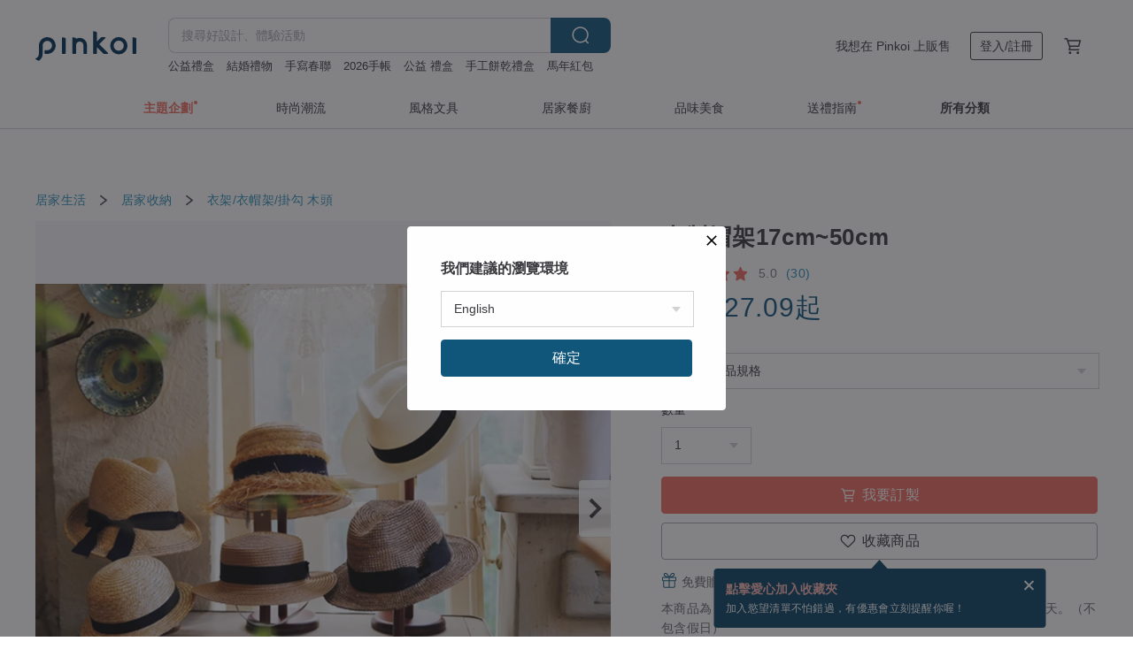

--- FILE ---
content_type: text/html; charset=utf-8
request_url: https://www.pinkoi.com/product/75jWhcmv
body_size: 34492
content:

<!doctype html>

<html lang="zh-Hant" class="web no-js s-not-login s-zh_TW webkit" xmlns:fb="http://ogp.me/ns/fb#">
<head prefix="og: http://ogp.me/ns# fb: http://ogp.me/ns/fb# ilovepinkoi: http://ogp.me/ns/fb/ilovepinkoi#">
    <meta charset="utf-8">

    <title>台灣木製帽架17cm~50cm bonbonmisha - Pinkoi</title>

    <meta http-equiv="x-dns-prefetch-control" content="on">
    <link rel="preconnect" href="//cdn01.pinkoi.com/">
    <link rel="preconnect" href="//cdn02.pinkoi.com/">
    <link rel="preconnect" href="//cdn03.pinkoi.com/">
    <link rel="preconnect" href="//cdn04.pinkoi.com/">
    <link rel="dns-prefetch" href="//cdn01.pinkoi.com/">
    <link rel="dns-prefetch" href="//cdn02.pinkoi.com/">
    <link rel="dns-prefetch" href="//cdn03.pinkoi.com/">
    <link rel="dns-prefetch" href="//cdn04.pinkoi.com/">

    <link rel="dns-prefetch" href="//app.link/">
    <link rel="dns-prefetch" href="//pinkoi.io/">

    <link rel="dns-prefetch" href="//www.google.com/">
    <link rel="dns-prefetch" href="//www.google.com.tw/">
    <link rel="dns-prefetch" href="//www.googleadservices.com/">
    <link rel="dns-prefetch" href="//www.googletagmanager.com/">
    <link rel="dns-prefetch" href="//www.google-analytics.com/">

    <link rel="preconnect" href="//browser.sentry-cdn.com/">
    <link rel="dns-prefetch" href="//browser.sentry-cdn.com/">

    <meta name="X-Recruiting" content="We are hiring Engineers! https://www.pinkoi.com/about/careers">
    <meta name="p:domain_verify" content="67e9f9da10fd0ba5a2a8ffd25307c169"/>
    <meta name="baidu-site-verification" content="GqnNPF3SXy">
    <meta name="alexaVerifyID" content="lUqc5Zq8BWufEkGayQxWKGUHKPg">

    <meta name="robots" content="noarchive">

    <meta property="wb:webmaster" content="a59386c74f5b7d01">
    <link rel="alternate" type="application/rss+xml" title="Pinkoi 設計誌．讀設計" href="http://feeds.feedburner.com/pinkoi-magazine">    

    <meta name="keywords" content="木製帽架17cm~50cm,居家生活, - 衣架,衣帽架,掛勾,木頭,,原創商品,溫暖客制木">
    <meta name="description" content="愛帽子成痴的您  是否想過擁有自已的帽架 擺放自已喜歡的帽子 即可讓配戴完的帽子透一下氣 也不怕不小心壓壞帽子 讓帽子變形  也是衣帽間裡的好幫手">
    <meta property="og:title" content="台灣木製帽架17cm~50cm bonbonmisha - Pinkoi">
    <meta property="og:type" content="ilovepinkoi:product">
    <meta property="og:availability" content="instock">
    <meta property="og:image" content="https://cdn01.pinkoi.com/product/75jWhcmv/0/800x0.jpg">
    <meta property="og:description" content="愛帽子成痴的您  是否想過擁有自已的帽架 擺放自已喜歡的帽子 即可讓配戴完的帽子透一下氣 也不怕不小心壓壞帽子 讓帽子變形  也是衣帽間裡的好幫手">
    <meta property="og:url" content="https://www.pinkoi.com/product/75jWhcmv"><link rel="canonical" href="https://www.pinkoi.com/product/75jWhcmv"><link rel="alternate" hreflang="zh-Hant" href="https://www.pinkoi.com/product/75jWhcmv"><link rel="alternate" hreflang="zh-Hant-HK" href="https://hk.pinkoi.com/product/75jWhcmv"><link rel="alternate" hreflang="zh-Hans" href="https://cn.pinkoi.com/product/75jWhcmv"><link rel="alternate" hreflang="en" href="https://en.pinkoi.com/product/75jWhcmv"><link rel="alternate" hreflang="th" href="https://th.pinkoi.com/product/75jWhcmv"><link rel="alternate" hreflang="ja" href="https://jp.pinkoi.com/product/75jWhcmv"><link rel="alternate" hreflang="ko" href="https://kr.pinkoi.com/product/75jWhcmv">

    <meta property="product:price:amount" content="800">
    <meta property="product:price:currency" content="TWD">

    <link rel="alternate" href="android-app://com.pinkoi/http/www.pinkoi.com/product/75jWhcmv">
    <meta name="twitter:card" content="summary_large_image">
    <meta name="twitter:site" content="@pinkoi">
    <meta name="twitter:creator" content="@pinkoi">
    <meta name="twitter:title" content="木製帽架17cm~50cm">
    <meta name="twitter:description" content="愛帽子成痴的您  是否想過擁有自已的帽架 擺放自已喜歡的帽子 即可讓配戴完的帽子透一下氣 也不怕不小心壓壞帽子 讓帽子變形  也是衣帽間裡的好幫手">
    <meta name="twitter:image:src" content="https://cdn01.pinkoi.com/product/75jWhcmv/0/800x0.jpg">
    <meta name="twitter:data1" content="NT$ 800">
    <meta name="twitter:label1" content="價格">
    <meta name="twitter:data2" content="bonbonmisha">
    <meta name="twitter:label2" content="設計館">
    <meta name="twitter:domain" content="pinkoi.com">
    <meta name="twitter:app:name:iphone" content="Pinkoi">
    <meta name="twitter:app:name:ipad" content="Pinkoi">
    <meta name="twitter:app:name:googleplay" content="Pinkoi">
    <meta name="twitter:app:url:iphone" content="pinkoi://www.pinkoi.com/product/75jWhcmv?deepref=twitter">
    <meta name="twitter:app:url:ipad" content="pinkoi://www.pinkoi.com/product/75jWhcmv?deepref=twitter">
    <meta name="twitter:app:url:googleplay" content="pinkoi://www.pinkoi.com/product/75jWhcmv?deepref=twitter">
    <meta name="twitter:app:id:iphone" content="id557252416">
    <meta name="twitter:app:id:ipad" content="id557252416">
    <meta name="twitter:app:id:googleplay" content="com.pinkoi">
    <meta property="fb:app_id" content="197994114318">
    <meta property="fb:admins" content="1150414893">
    <meta property="og:site_name" content="Pinkoi">
    <meta property="og:locale" content="zh_TW">

<link rel="apple-touch-icon" sizes="180x180" href="//cdn04.pinkoi.com/pinkoi.site/general/favicon/apple-touch-icon.png">
<link rel="icon" type="image/png" sizes="192x192" href="//cdn04.pinkoi.com/pinkoi.site/general/favicon/favicon_192x192.png">
<link rel="icon" type="image/png" sizes="32x32" href="//cdn04.pinkoi.com/pinkoi.site/general/favicon/favicon_32x32.png">
<link rel="icon" type="image/png" sizes="16x16" href="//cdn04.pinkoi.com/pinkoi.site/general/favicon/favicon_16x16.png">
<link rel="shortcut icon" href="//cdn04.pinkoi.com/pinkoi.site/general/favicon/favicon.ico">

    <link rel="manifest" href="/manifest.json">

        <link rel="stylesheet" href="https://cdn02.pinkoi.com/media/dist/css/core-82ba4e5083527bb396be.css" media="all">    <link rel="stylesheet" href="https://cdn02.pinkoi.com/media/dist/css/utilities-8ef39a45f35fd88def1b.css" media="all">    <link rel="stylesheet" href="https://cdn02.pinkoi.com/media/dist/css/react-common-modules-51d0e94fa5fc0b1616a1.css" media="all">    <link rel="stylesheet" href="https://cdn02.pinkoi.com/media/dist/dweb/components/header-be032420daa73f79254f.css" media="all">    <!-- css/intl/zh_TW.css -->

        <link rel="stylesheet" href="https://cdn02.pinkoi.com/media/dist/pages/product-7a1367d7b119da14e90e.css" media="all">

    <script>
        dataLayer = [];
        dataLayer.push({'Device': 'Web'});
        dataLayer.push({ referrer: document.referrer || undefined });
            dataLayer.push({'User Type': 'Visitor'})

        dataLayer.push({'Locale': 'zh_TW'})
    </script>
    <script>
        (function(w,d,s,l,i){w[l]=w[l]||[];w[l].push({'gtm.start': new Date().getTime(),event:'gtm.js'});var f=d.getElementsByTagName(s)[0],j=d.createElement(s),dl=l!='dataLayer'?'&l='+l:'';j.async=true;j.src='https://www.googletagmanager.com/gtm.js?id='+i+dl;f.parentNode.insertBefore(j,f);})(window,document,'script','dataLayer','GTM-5ZZ325');
    </script>

<meta property="al:ios:url" content="pinkoi://www.pinkoi.com/product/75jWhcmv/">
<meta property="al:ios:app_store_id" content="557252416">
<meta property="al:ios:app_name" content="Pinkoi">

    <meta property="al:android:url" content="pinkoi://www.pinkoi.com/product/75jWhcmv/">
    <meta property="al:android:package" content="com.pinkoi">
    <meta property="al:android:app_name" content="Pinkoi">

        <script>var PRODUCTION = true, DEBUG = false, NAMESPACE = 'pinkoi';</script>

    <script src="https://cdnjs.cloudflare.com/polyfill/v3/polyfill.min.js"></script>

        <script src="https://cdn02.pinkoi.com/media/dist/js/3rd_party_libs-1d45841f69.js"></script>    <script src="https://cdn02.pinkoi.com/media/dist/react-router-8137ab4deacc7f845362.js"></script>    <script src="https://cdn02.pinkoi.com/media/dist/settings-9529b5b3cb1a7259b983.js"></script>    <script src="https://cdn02.pinkoi.com/media/dist/market/tracking-30ff6dd1ae634040a438.js"></script>    <script src="https://cdn02.pinkoi.com/media/dist/js/baselibs-5676685233.js"></script>
        <script src="//cdn02.pinkoi.com/media/js/amdintl_zh_TW.a77fcd3dc51c400db7f459e9e045fd64.js"></script>    <script src="//cdn02.pinkoi.com/media/js/intl_zh_TW.dd83de1814ffce68e8bdbda4826333cb.js"></script>

            <script src="//cdn02.pinkoi.com/media/js/sw.js"></script>

        <script src="https://cdn02.pinkoi.com/media/dist/pinkoi.env-cc4eca8d0e828f4fd10b.js"></script>    <script src="https://cdn02.pinkoi.com/media/dist/react-7babb4e2876391766020.js"></script>

    <script>
            define('i18n', function(require, exports) {
                return new Jed({});
            });
        require(['settings'], function({ default: settings }) {
            settings.set({
                GA_ACCOUNT: 'UA-15950179-1',
                is_ci_browser_testing: false,
                    production: true,
                    debug: false,
                referral_coins: {"bonus_points": 300, "equivalent_currency": "US$ 0.60"},
                uid: null,
                locale: "zh_TW",
                lang: "zh_TW",
                geo: 'US',
                facebook_language: "zh_TW",
                isCanTranship: false,
                currency: 'USD',
                currencyName: '美金',
                currencyPattern: '¤#,##0.00',
                currencySymbol: 'US$',
                currencyDigits: '2',
                    suggestedLocale: {"text": {"description": "\u6211\u5011\u5efa\u8b70\u7684\u700f\u89bd\u74b0\u5883", "confirm": "\u78ba\u5b9a"}, "locale": {"available": [{"value": "zh_TW", "name": "\u7e41\u9ad4\u4e2d\u6587\uff08\u53f0\u7063\uff09"}, {"value": "zh_HK", "name": "\u7e41\u9ad4\u4e2d\u6587\uff08\u6e2f\u6fb3\uff09"}, {"value": "zh_CN", "name": "\u7b80\u4f53\u4e2d\u6587"}, {"value": "en", "name": "English"}, {"value": "th", "name": "\u0e44\u0e17\u0e22"}, {"value": "ja", "name": "\u65e5\u672c\u8a9e"}], "selected": "en"}, "currency": {"available": [{"value": "AUD", "name": "\u6fb3\u5e63", "symbol": "AU$"}, {"value": "CAD", "name": "\u52a0\u5e63", "symbol": "CA$"}, {"value": "CNY", "name": "\u4eba\u6c11\u5e63", "symbol": "RMB"}, {"value": "EUR", "name": "\u6b50\u5143", "symbol": "\u20ac"}, {"value": "GBP", "name": "\u82f1\u938a", "symbol": "\u00a3"}, {"value": "HKD", "name": "\u6e2f\u5e63", "symbol": "HK$"}, {"value": "JPY", "name": "\u65e5\u5143", "symbol": "\u5186"}, {"value": "MYR", "name": "\u4ee4\u5409", "symbol": "RM"}, {"value": "SGD", "name": "\u65b0\u5e63", "symbol": "S$"}, {"value": "THB", "name": "\u6cf0\u9296", "symbol": "\u0e3f"}, {"value": "TWD", "name": "\u65b0\u53f0\u5e63", "symbol": "NT$"}, {"value": "USD", "name": "\u7f8e\u91d1", "symbol": "US$"}], "selected": "USD"}},
                isAdmin: false,
                isReportTeam: false,
                isDRTeam: false,
                isBot: false,
                ipAddress: '3.144.110.128',
                videoAutoplayExp: 3,
                beacon: "20260115znDkJxmfyS",
                experimentMap: {"psq_srp_pb_improvement_abexp": 3},
            });
        });
    </script>

    <script>
        require(['settings'], function({ default: settings }) {
            settings.set({
                user_property: {"beacon": "20260115znDkJxmfyS", "country_code": "US", "lang": "zh_TW", "currency": "USD", "geo": "US", "city": "OH", "user_type": "visitor", "device": "web", "device_category": "desktop", "device_user_agent": "PC / Mac OS X 10.15.7 / ClaudeBot 1.0", "device_operating_system": "web", "device_operating_system_version": "", "ip": "3.144.110.128", "experiment": {"psq_srp_pb_improvement_abexp": 3}}
            })
        })
    </script>

    <script id='sentryScript' defer src="https://browser.sentry-cdn.com/5.18.1/bundle.min.js" integrity="sha384-4zdOhGLDdcXl+MRlpApt/Nvfe6A3AqGGBil9+lwFSkXNTv0rVx0eCyM1EaJCXS7r" crossorigin="anonymous"></script>

<script>
    require(['pinkoi.env'], function(pinkoiEnv) {
        function getIgnoreErrors(){
            var platform = "dweb";
            var BASE_IGNORE_ERRORS = [
                /'Headers' is undefined/,
                /errors.html#scripterror/,
                /'require' is undefined/,
                /define is not defined/,
                /require is not a function/,
                /define is not a function/,
                /require is not defined/,
                /Can't find variable: require/,
                /Can't find variable: \$/,
                /\$ is not defined/,
                /'\$' is undefined/,
                /ResizeObserver loop limit exceeded/,
                /ResizeObserver loop completed with undelivered notifications/,
                /SecurityError: Failed to register a ServiceWorker: No URL is associated with the caller's document./,
                /QuotaExceededError/,
                /SecurityError/,
                /Illegal invocation/,
                /Translation missing/,
                /IDBDatabase/,
                /instantSearchSDKJSBridgeClearHighlight/,
                /ChunkLoadError/,
                /Loading CSS chunk/,
                /^Non-Error promise rejection captured with value: Object Not Found Matching Id/,
                /^Product Page: flickr image download failed./,
                /UnknownError: Database deleted by request of the user/,
                /Can't find variable: gmo/,
                /Non-Error promise rejection captured with keys: currentTarget, detail, isTrusted, target/,
                /^NotFoundError: Failed to execute 'removeChild' on 'Node'/,
                /^HttpStatusError/,
                /^NetworkError/,
                /\(reading 'init'\)/,
                /^ResponseShapeError/,
            ];

            var PINKOI_APP_IOS_IGNORE_ERROR = [
                /Non-Error promise rejection captured with value: null/
            ];

            var errors = BASE_IGNORE_ERRORS;

            if( platform === 'in-app' && Modernizr.ios){
                errors = errors.concat(PINKOI_APP_IOS_IGNORE_ERROR);
            }

            if( platform === 'mweb' && Modernizr.ios && !Modernizr.safari){
                errors = errors.concat([
                    /undefined is not an object \(evaluating 'a\.O'\)/,
                ]);
            }

            return errors;
        }

        function initSentry(Sentry){
            Sentry.init({
                dsn: 'https://23e26b2e00934dcca75ce8ef95ce9e94@o385711.ingest.sentry.io/5218885',
                release: pinkoiEnv && pinkoiEnv.RELEASE_INFO ? pinkoiEnv.RELEASE_INFO : null,
                allowUrls: [
                    /https:\/\/([^?].+\.)?pinkoi\.com/
                ],
                denyUrls: [
                    /^file:\/\/\/.+$/,
                    /media\/dist\/firebase/,
                    /doubleclick\.net\/pagead\/viewthroughconversion/,
                    /analytics\.twitter\.com/,
                    /^chrome:\/\//i,
                    /^chrome-extension:\/\//i,
                ],
                ignoreErrors: getIgnoreErrors(),
            });

            Sentry.configureScope(function(scope) {
                scope.setUser({ id: null })
                scope.setTags({"platform": "dweb", "platform.lang": "zh_TW", "platform.geo": "US", "platform.currency": "USD", "user.group": "NB"})
            });
        }

        window.Sentry && initSentry(window.Sentry);
        !window.Sentry && sentryScript.addEventListener('load', function() { initSentry(window.Sentry) });
    });

</script>

    <script src="https://cdn02.pinkoi.com/media/dist/preinit-9c8c2f02127b9f2b2c8e.js"></script>
<script>
    require(['preinit']);
</script>

<script>
    function gadSetLocalStorage(name, value, expires) {
        var item = {
            value: value,
            expires: Date.now() + expires * 24 * 60 * 60 * 1000
        };

        try {
            localStorage.setItem(name, JSON.stringify(item));
        } catch (e) {
            console.error('Failed to set localStorage:', e);
        }
    }

    function gadGetLocalStorage(name) {
        try {
            var item = JSON.parse(localStorage.getItem(name));
        } catch (e) {
            return null;
        }

        if (!item || !item.value || !item.expires) {
            return null;
        }

        if (item.expires < Date.now()) {
            localStorage.removeItem(name);
            return null;
        }

        return item.value;
    }

    function gadGetPageviewCount() {
        return parseInt(gadGetLocalStorage('pageviewCount'));
    }

    function setPageviewCount() {
        var count = gadGetPageviewCount();

        if (!count || isNaN(count)) {
            count = 1;
        } else if (count >= 2) {
            return;
        } else {
            count++;
        }

        gadSetLocalStorage('pageviewCount', count, 30);
    }

    function sendConversionEventByPageviewCount(count) {
        if (count === 2) {
            if (window.gtag && typeof window.gtag === 'function') {
                window.gtag('event', 'over2pages');
            }
        }
    }

    (function() {
        setPageviewCount();
    })();
</script>

<script>
    window.addEventListener('load', function(event){
        sendConversionEventByPageviewCount(gadGetPageviewCount());
    });
</script>

</head><body class="g-stat-notlogin">    

    <header id="gheader" class="g-header">
        <div class="g-wrap-expand">
            <div class="g-header-top g-flex g-items-center">
                <a class="logo " href="/" title="亞洲跨境設計購物平台">
                        <svg height="24" viewBox="0 0 82 24" width="82" xmlns="http://www.w3.org/2000/svg"><path d="M36.019 5.4a5.95 5.95 0 0 1 5.95 5.95v6.639c0 .258-.21.468-.469.468h-2.038a.469.469 0 0 1-.468-.468V11.35a2.975 2.975 0 0 0-5.95 0v6.639c0 .258-.21.468-.47.468h-2.037a.469.469 0 0 1-.468-.468V5.36c0-.309.292-.533.59-.453l2.037.546c.205.055.347.24.347.452v.297A5.917 5.917 0 0 1 36.02 5.4zm15.872 5.21l7.048 7.048c.295.295.086.8-.331.8h-2.689a.937.937 0 0 1-.662-.275l-5.355-5.355v5.16c0 .26-.21.47-.469.47h-2.038a.469.469 0 0 1-.468-.47V.469c0-.307.292-.532.59-.452l2.038.546c.205.055.347.24.347.453v7.377l3.213-3.213a.937.937 0 0 1 .662-.274h2.915c.334 0 .501.403.265.64zm15.814 5.258a4.104 4.104 0 1 0 0-8.209 4.104 4.104 0 0 0 0 8.21zm0-11.137a7.033 7.033 0 1 1 0 14.065 7.033 7.033 0 0 1 0-14.065zm-57.972.071a6.827 6.827 0 0 1 6.778 6.778c.027 3.783-3.165 6.877-6.948 6.877H7.92a.469.469 0 0 1-.469-.468V15.89c0-.259.21-.468.469-.468h1.68c2.086 0 3.846-1.649 3.878-3.735a3.793 3.793 0 0 0-3.852-3.851c-2.085.031-3.734 1.792-3.734 3.878v6.574a6.817 6.817 0 0 1-2.744 5.471.944.944 0 0 1-1.038.067L.176 22.71c-.26-.15-.226-.538.058-.634 1.522-.518 2.623-2.018 2.623-3.788V11.75c0-3.782 3.094-6.975 6.876-6.948zm14.534.652c.205.055.347.24.347.453v12.082c0 .258-.21.468-.468.468h-2.038a.469.469 0 0 1-.469-.468V5.36c0-.309.292-.533.59-.453zm57.351 0c.205.055.348.24.348.453v12.082c0 .258-.21.468-.469.468H79.46a.469.469 0 0 1-.468-.468V5.36c0-.309.292-.533.59-.453z" fill="#003354" class="color"/></svg>
                </a>

                <div class="m-header-search">
                    <div class="m-header-search__form">
                        <form class="m-search-form" method="get" action="/search">
                            <input type="search" name="q" placeholder="搜尋好設計、體驗活動" value="" class="m-search-form__input" autocomplete="off" id="g-header-keyword" maxlength="256">
                            <button class="m-search-form__submit" type="submit">搜尋<svg xmlns="http://www.w3.org/2000/svg" width="24" height="24" viewBox="0 0 24 24"><path class="color" fill="#29242D" d="M18.409007 17.542742L21.3056 20.4385l-1.123 1.123-2.94094-2.940093c-1.551763 1.20398-3.499008 1.921493-5.61076 1.921493-5.056 0-9.169-4.113-9.169-9.168 0-5.056 4.113-9.169 9.169-9.169s9.169 4.113 9.169 9.169c0 2.372829-.906253 4.5381-2.390893 6.167842zM11.6309 3.7939c-4.18 0-7.581 3.401-7.581 7.581 0 4.18 3.401 7.58 7.581 7.58 4.18 0 7.581-3.4 7.581-7.58s-3.401-7.581-7.581-7.581z"/></svg></button>
                        </form>
                    </div>
                    <div id="g-header-search-trend" class="m-header-search__trend">
                            <a class="trend-link" href="/search?q=過年禮盒">過年禮盒</a>
                            <a class="trend-link" href="/search?q=紅包">紅包</a>
                            <a class="trend-link" href="/search?q=結婚禮物">結婚禮物</a>
                            <a class="trend-link" href="/search?q=馬年 春聯">馬年 春聯</a>
                            <a class="trend-link" href="/search?q=水晶手鍊">水晶手鍊</a>
                            <a class="trend-link" href="/search?q=公益 禮盒">公益 禮盒</a>
                            <a class="trend-link" href="/search?q=結婚書約">結婚書約</a>
                            <a class="trend-link" href="/search?q=注連繩">注連繩</a>
                    </div>
                </div>

                <div class="header-right g-pl-spacing-l">
                    <div class="header-right-inner">
                            <a href="/page/store-intro" class="tab" id="g-header-store-intro-link">我想在 Pinkoi 上販售</a>
                            <a class="login tab" history="login" data-click="login-modal" data-button-type="login">
                                <span class="border">登入/註冊</span>
                            </a>
                            <a class="cart tab icon-hover" history="login" data-click="login-modal" data-button-type="cart"><svg height="20" viewBox="0 0 20 20" width="20" xmlns="http://www.w3.org/2000/svg"><path d="M17.494 4.552a.625.625 0 0 1 .105.546l-1.484 5.364a.625.625 0 0 1-.603.458H7.817l.03.088c.041.119.047.245.015.365l-.385 1.474h8.53v1.25h-9.34a.627.627 0 0 1-.605-.783l.543-2.072-2.603-7.405H2.153v-1.25h2.292c.265 0 .502.167.59.417l.457 1.302h11.505c.195 0 .38.09.497.246zM15.037 9.67l1.139-4.114H5.93L7.377 9.67zm-6.391 6.718a1.25 1.25 0 1 1-2.501 0 1.25 1.25 0 0 1 2.5 0zm7.361 0a1.25 1.25 0 1 1-2.5 0 1.25 1.25 0 0 1 2.5 0z" fill="#39393e" class="color"/></svg></a>
                    </div>
                </div>
            </div>
        </div>
        <nav id="m-navigation" class="m-navigation">
            <div class="m-navigation__dropdown-container">
                <div class="m-navigation__list-container">
                    <ul class="navigation navigation--col-7">

                                <li class="navigation__list navigation__campaign navigation__list--highlight">
                                        <div class="navigation__title navigation__title--bold navigation__title--salmon"><span class="navigation__title-inner">主題企劃</span></div>
                                </li>

                                <li class="navigation__list navigation__group_51">
                                        <a class="navigation__title navigation__title--link" href="/browse?catp=group_51&amp;ref_sec=topnavigation">時尚潮流</a>
                                </li>

                                <li class="navigation__list navigation__group_3">
                                        <a class="navigation__title navigation__title--link" href="/browse?catp=group_3&amp;ref_sec=topnavigation">風格文具</a>
                                </li>

                                <li class="navigation__list navigation__group_52">
                                        <a class="navigation__title navigation__title--link" href="/browse?catp=group_52&amp;ref_sec=topnavigation">居家餐廚</a>
                                </li>

                                <li class="navigation__list navigation__group_10">
                                        <a class="navigation__title navigation__title--link" href="/browse?catp=group_10&amp;ref_sec=topnavigation">品味美食</a>
                                </li>

                                <li class="navigation__list navigation__giftguides">
                                        <div class="navigation__title"><span class="navigation__title-inner">送禮指南</span></div>
                                </li>

                                <li class="navigation__list navigation__allCategory">
                                        <a class="navigation__title navigation__title--bold navigation__title--link" href="/browse?ref_sec=topnavigation">所有分類</a>
                                </li>
                    </ul>
                </div>
            </div>
        </nav>
    </header>
<div data-fast-check="product" id="product" class="n-product m-clearfix m-product">
    <div class="m-product-hd">
        <div class="m-product-container">

    <div class="admin-tool-section">

    </div>

    <div class="g-breadcrumb-v2">
                <a href="/browse?catp=group_5">居家生活</a>
                <i class="icon"><svg width="20" height="20" viewBox="0 0 20 20"  xmlns="http://www.w3.org/2000/svg"><g fill="none" fill-rule="evenodd"><path fill="none" d="M0 0h20v20H0z"/><path class="color" d="M6.33 5.471l5.455 4.532-5.45 4.529a.812.812 0 0 0-.325.536.828.828 0 0 0 .823.932.852.852 0 0 0 .504-.165l.006-.004 6.323-5.172a.812.812 0 0 0 .002-1.31L7.343 4.167l-.008-.006A.843.843 0 0 0 6.837 4c-.266 0-.51.12-.67.33A.807.807 0 0 0 6.33 5.47" fill="#4287D7"/></g></svg></i>
                <a href="/browse?catp=group_5%2Cgroup_5_2">居家收納</a>
                <i class="icon"><svg width="20" height="20" viewBox="0 0 20 20"  xmlns="http://www.w3.org/2000/svg"><g fill="none" fill-rule="evenodd"><path fill="none" d="M0 0h20v20H0z"/><path class="color" d="M6.33 5.471l5.455 4.532-5.45 4.529a.812.812 0 0 0-.325.536.828.828 0 0 0 .823.932.852.852 0 0 0 .504-.165l.006-.004 6.323-5.172a.812.812 0 0 0 .002-1.31L7.343 4.167l-.008-.006A.843.843 0 0 0 6.837 4c-.266 0-.51.12-.67.33A.807.807 0 0 0 6.33 5.47" fill="#4287D7"/></g></svg></i>
                <a href="/browse?catp=group_5%2Cgroup_5_2%2Clisting_551">衣架/衣帽架/掛勾</a>
                <a href="/browse?catp=group_5%2Cgroup_5_2%2Clisting_551&amp;material=12">木頭</a>
    </div>

        </div>
    </div>
    <div class="m-product-bd m-clearfix">
        <div class="m-product-container m-clearfix">
            <div id="sider">

    <div class="m-product-main-info m-box test-product-main-info">
        <h1 class="title translate"><span data-translate="title">木製帽架17cm~50cm</span></h1>

    <div class="js-block-main-action">
            <a class="info-review" href="#scroll-hooks-reviews">

<div class="g-rating-star g-rating-star--50 g-rating-star--medium">
        <div class="score"><svg width="44" height="44" viewBox="0 0 44 44" fill="none" xmlns="http://www.w3.org/2000/svg"><path class="color" d="M13 40c-2 1-3 0-3-3l2-10-7-7c-2-2-1-3 1-4l10-1 4-9c1-3 3-3 4 0l4 9 10 1c2 1 3 2 1 4l-7 7 2 10c0 3-1 4-3 3l-9-5-9 5z" fill="#F16C5D"/></svg></div>
        <div class="score"><svg width="44" height="44" viewBox="0 0 44 44" fill="none" xmlns="http://www.w3.org/2000/svg"><path class="color" d="M13 40c-2 1-3 0-3-3l2-10-7-7c-2-2-1-3 1-4l10-1 4-9c1-3 3-3 4 0l4 9 10 1c2 1 3 2 1 4l-7 7 2 10c0 3-1 4-3 3l-9-5-9 5z" fill="#F16C5D"/></svg></div>
        <div class="score"><svg width="44" height="44" viewBox="0 0 44 44" fill="none" xmlns="http://www.w3.org/2000/svg"><path class="color" d="M13 40c-2 1-3 0-3-3l2-10-7-7c-2-2-1-3 1-4l10-1 4-9c1-3 3-3 4 0l4 9 10 1c2 1 3 2 1 4l-7 7 2 10c0 3-1 4-3 3l-9-5-9 5z" fill="#F16C5D"/></svg></div>
        <div class="score"><svg width="44" height="44" viewBox="0 0 44 44" fill="none" xmlns="http://www.w3.org/2000/svg"><path class="color" d="M13 40c-2 1-3 0-3-3l2-10-7-7c-2-2-1-3 1-4l10-1 4-9c1-3 3-3 4 0l4 9 10 1c2 1 3 2 1 4l-7 7 2 10c0 3-1 4-3 3l-9-5-9 5z" fill="#F16C5D"/></svg></div>
        <div class="score"><svg width="44" height="44" viewBox="0 0 44 44" fill="none" xmlns="http://www.w3.org/2000/svg"><path class="color" d="M13 40c-2 1-3 0-3-3l2-10-7-7c-2-2-1-3 1-4l10-1 4-9c1-3 3-3 4 0l4 9 10 1c2 1 3 2 1 4l-7 7 2 10c0 3-1 4-3 3l-9-5-9 5z" fill="#F16C5D"/></svg></div>
</div>

                <span class="info-review__score">5.0</span>
                <span class="info-review__total">(30)</span>
            </a>
            <div class="price-wrap">

                    <div class="price js-price"><span class="symbol">US$ </span><span class="amount">27.09</span><span class="up">起</span></div>

            </div>
        <div class="m-clearfix">
            <div class="action">
                        <div class="variations  m-clearfix">
                            <label class="select-wrap">
                                <select name="variation-select-1" class="m-select-native variation-select variation-select-1">
                                    <option value="__null__" selected="selected" disabled>
                                        請選擇商品規格
                                    </option>
                                </select>
                            </label>
                        </div>

                        <div class="quantity">
                            <label>數量</label>
                            <select name="quantity" class="m-select-native js-quantity-select" data-change="quantity-select">
                                    <option value="1">1</option>
                                    <option value="2">2</option>
                                    <option value="3">3</option>
                                    <option value="4">4</option>
                                    <option value="5">5</option>
                                    <option value="6">6</option>
                            </select>
                            <input name="quantity" type="tel" pattern="\d*" class="g-form-input js-quantity-input s-hide" value="10" data-change="quantity-input" data-stock="6"/>
                            <div class="stock-tips js-stock-tip"></div>
                        </div>
                <div class="m-clearfix">

            <a class="js-add-to-cart-btn m-br-button m-br-button--lg s-fullwidth m-br-button--purchase" data-click="buy" data-testid="product:button:add-to-cart-inline"><div class="insider"><i class="icon"><svg height="20" viewBox="0 0 20 20" width="20" xmlns="http://www.w3.org/2000/svg"><path d="M17.494 4.552a.625.625 0 0 1 .105.546l-1.484 5.364a.625.625 0 0 1-.603.458H7.817l.03.088c.041.119.047.245.015.365l-.385 1.474h8.53v1.25h-9.34a.627.627 0 0 1-.605-.783l.543-2.072-2.603-7.405H2.153v-1.25h2.292c.265 0 .502.167.59.417l.457 1.302h11.505c.195 0 .38.09.497.246zM15.037 9.67l1.139-4.114H5.93L7.377 9.67zm-6.391 6.718a1.25 1.25 0 1 1-2.501 0 1.25 1.25 0 0 1 2.5 0zm7.361 0a1.25 1.25 0 1 1-2.5 0 1.25 1.25 0 0 1 2.5 0z" fill="#39393e" class="color"/></svg></i><span class="text">我要訂製</span></div></a>
            <a class="js-go-to-cart-btn s-hidden m-br-button m-br-button--lg s-fullwidth m-br-button--primary" data-click="go-to-cart" data-testid="product:button:go-to-cart-inline" href="/cart"><div class="insider"><i class="icon"><svg height="20" viewBox="0 0 20 20" width="20" xmlns="http://www.w3.org/2000/svg"><path d="M17.494 4.552a.625.625 0 0 1 .105.546l-1.484 5.364a.625.625 0 0 1-.603.458H7.817l.03.088c.041.119.047.245.015.365l-.385 1.474h8.53v1.25h-9.34a.627.627 0 0 1-.605-.783l.543-2.072-2.603-7.405H2.153v-1.25h2.292c.265 0 .502.167.59.417l.457 1.302h11.505c.195 0 .38.09.497.246zM15.037 9.67l1.139-4.114H5.93L7.377 9.67zm-6.391 6.718a1.25 1.25 0 1 1-2.501 0 1.25 1.25 0 0 1 2.5 0zm7.361 0a1.25 1.25 0 1 1-2.5 0 1.25 1.25 0 0 1 2.5 0z" fill="#39393e" class="color"/></svg></i><span class="text">立刻結帳</span></div></a>

                </div>

        <div class="js-add-fav">
            <a
                class="m-btn-product-fav m-br-button m-br-button--lg s-fullwidth m-br-button--secondary "
                title="木製帽架17cm~50cm"
                owner="bonbonmisha"
                favcnt="420"
                data-click="false"
            >
                <div class="insider fav">
                    <i class="icon icon-favEmpty"><svg xmlns="http://www.w3.org/2000/svg" width="24" height="24" viewBox="0 0 24 24"><path class="color" fill="#29242D" d="M12 20.75c-.17 0-.339-.058-.478-.172-.247-.204-6.068-5.031-8.377-8.144-1.748-2.693-1.549-5.853.456-7.722C4.612 3.77 5.952 3.25 7.374 3.25c1.153 0 2.293.347 3.208.978.651.448 1.103.952 1.417 1.432.315-.48.767-.984 1.418-1.432.915-.631 2.055-.978 3.209-.978 1.421 0 2.761.52 3.772 1.462 2.005 1.868 2.204 5.027.482 7.683-2.334 3.152-8.155 7.979-8.402 8.183-.139.114-.308.172-.478.172zm-4.626-16c-1.041 0-2.018.376-2.75 1.059-1.464 1.364-1.565 3.737-.247 5.77 1.808 2.436 6.172 6.211 7.623 7.442 1.451-1.231 5.819-5.013 7.648-7.48 1.292-1.996 1.191-4.369-.272-5.731-.733-.684-1.71-1.06-2.75-1.06-.854 0-1.69.253-2.357.713-1.23.846-1.451 1.933-1.534 2.343-.071.349-.378.6-.734.6H12c-.356 0-.663-.25-.734-.599-.084-.41-.308-1.499-1.535-2.344-.667-.46-1.504-.713-2.357-.713z"/></svg></i>
                    <span class="text">收藏商品</span>
                </div>
                <div class="insider unfav">
                    <i class="icon icon-favFillNoSpace"><svg viewBox="0 0 20 20" xmlns="http://www.w3.org/2000/svg"><path d="M0 0h20v20H0z" fill="none"/><path class="color" d="M13.6 3C16.064 3 18 4.936 18 7.4c0 3.024-2.72 5.488-6.84 9.224L10 17.68l-1.16-1.048C4.72 12.888 2 10.424 2 7.4 2 4.936 3.936 3 6.4 3A4.79 4.79 0 0 1 10 4.672 4.79 4.79 0 0 1 13.6 3z" fill="#ff4c4c"/></svg></i>
                    <span class="text">已收藏商品</span>
                </div>
            </a>
        </div>

            </div>

    <ul class="note" id="js-shipping-notes">

            <li class="gift-hint js-gift-hint">
                <i class="gift-hint__icon"><svg width="18" height="18" fill="none" xmlns="http://www.w3.org/2000/svg" class="g-fill-current g-text-color-primary-040"><path fill-rule="evenodd" clip-rule="evenodd" d="M8.091 3.548a14.396 14.396 0 0 1 .89 1.91h.037a15.529 15.529 0 0 1 .89-1.91c.39-.692.806-1.268 1.254-1.69 1.339-1.262 2.767-1.25 3.624-.179.81 1.015.395 2.383-1.011 3.309-.25.165-.544.321-.874.47h2.714c.83 0 1.502.673 1.502 1.503v1.774c0 .783-.6 1.426-1.365 1.496v5.96c0 .83-.672 1.503-1.502 1.503H3.75c-.83 0-1.502-.673-1.502-1.503v-5.96A1.502 1.502 0 0 1 .883 8.735V6.96c0-.83.672-1.502 1.501-1.502H5.1a6.325 6.325 0 0 1-.874-.471C2.82 4.062 2.404 2.694 3.215 1.679 4.07.608 5.5.596 6.837 1.857c.448.423.865.998 1.254 1.69Zm-4.793 6.689v5.954c0 .25.202.453.452.453h4.725v-6.407H3.298Zm6.227 6.407h4.725c.25 0 .452-.202.452-.453v-5.954H9.525v6.407Zm6.09-7.457h-6.09V6.509h6.09c.25 0 .452.202.452.452v1.774c0 .25-.202.452-.452.452ZM2.385 6.509h6.09v2.678h-6.09a.452.452 0 0 1-.452-.452V6.96c0-.25.202-.452.451-.452Zm7.85-1.253c.178-.409.375-.813.589-1.193.342-.608.7-1.103 1.059-1.442.912-.86 1.629-.853 2.083-.286.377.472.168 1.159-.769 1.776-.377.248-.91.49-1.554.718-.448.158-.926.301-1.408.427ZM6.117 2.621c.36.34.717.834 1.06 1.442.213.38.41.784.587 1.193-.481-.126-.959-.268-1.406-.426-.645-.228-1.178-.47-1.554-.719-.939-.617-1.146-1.303-.768-1.776.452-.567 1.17-.573 2.08.286Z" /></svg></i>
                免費贈送電子賀卡，結帳完成後填寫
                <a href="https://pinkoi.zendesk.com/hc/zh-tw/articles/12031831989401" target="_blank" rel="noreferrer">
                    電子賀卡是什麼？
                </a>
            </li>

                    <li><span class="estimated-datetime">本商品為「接單訂製」。付款後，從開始製作到寄出商品為 7 個工作天。（不包含假日）</span></li>
    </ul>

        </div>
    </div>

    </div>

    <div class="js-product-campaign-section">
        <div class="m-box m-product-campaign-section">
            <h2 class="m-box-title">優惠活動</h2>
            <div class="m-box-body campaign-placeholder"></div>
        </div>
    </div>

    <div class="m-product-shop m-box js-block-shop">
        <div id="js-block-shop-react"></div>
        <h2 class="m-box-title">
            關於品牌
            <a
                data-fa-section="about_brand"
                class="product-shop-flagship-link"
                data-custom-tracking="go-to-flagship-click"
                data-is-send-log="False"
                data-redirect-href="/store/bonbonmisha?ref_sec=shop_info&amp;ref_created=1768442798&amp;ref_entity=item&amp;ref_entity_id=75jWhcmv"
                href="/store/bonbonmisha?ref_sec=shop_info&amp;ref_created=1768442798&amp;ref_entity=item&amp;ref_entity_id=75jWhcmv"
                target="_blank"
                rel="noopener"
            >
                    逛設計品牌
            </a>
        </h2>
        <div class="m-box-body">
            <a
                class="product-shop-info-card"
                data-custom-tracking="shop-info-card-click"
                data-redirect-href="/store/bonbonmisha?ref_sec=shop_info&amp;ref_created=1768442798&amp;ref_entity=item&amp;ref_entity_id=75jWhcmv"
                data-is-send-log="False"
                href="/store/bonbonmisha?ref_sec=shop_info&amp;ref_created=1768442798&amp;ref_entity=item&amp;ref_entity_id=75jWhcmv"
                target="_blank"
                rel="noopener"
            >

                    <div class="product-shop-info-card__banner-block">
                        <picture>
                            <source type="image/avif" srcset="https://cdn01.pinkoi.com/store/bonbonmisha/banner/24/1200x245.avif">
                            <source type="image/webp" srcset="https://cdn01.pinkoi.com/store/bonbonmisha/banner/24/1200x245.webp">
                            <img
                                src="https://cdn01.pinkoi.com/store/bonbonmisha/banner/24/1200x245.jpg"
                                title="bonbonmisha"
                                alt="bonbonmisha"
                                loading="lazy"
                            />
                        </picture>
                    </div>

                <div class="product-shop-info-card__info-block">
                    <span class="shop-logo">

                        <picture>
                            <source type="image/avif" srcset="https://cdn01.pinkoi.com/store/bonbonmisha/logo/5/150x150.avif" />
                            <source type="image/webp" srcset="https://cdn01.pinkoi.com/store/bonbonmisha/logo/5/150x150.webp" />
                            <img
                                src="https://cdn01.pinkoi.com/store/bonbonmisha/logo/5/150x150.jpg"
                                title="bonbonmisha"
                                alt="bonbonmisha"
                                loading="lazy"
                            />
                        </picture>
                    </span>
                    <div class="shop_info">
                        <div class="shop-name">
                            <span class="text-link">
                                bonbonmisha
                            </span>
                        </div>
                        <div class="m-clearfix shop-basic-info">
                            <div class="shop-country">
                                <div class="g-icon-wrap g-icon-wrap--expand icon"><svg xmlns="http://www.w3.org/2000/svg" width="24" height="24" viewBox="0 0 24 24" class="g-fill-current g-text-color-neutral-130"><path d="M12 2c3.87 0 7 3.13 7 7 0 5.25-7 13-7 13S5 14.25 5 9c0-3.87 3.13-7 7-7zM7 9c0 2.85 2.92 7.21 5 9.88 2.12-2.69 5-7 5-9.88 0-2.76-2.24-5-5-5S7 6.24 7 9zm5 2.5c-1.380712 0-2.5-1.119288-2.5-2.5s1.119288-2.5 2.5-2.5 2.5 1.119288 2.5 2.5-1.119288 2.5-2.5 2.5z"/></svg></div>
                                台灣
                            </div>
                                <div class="m-review-info g-flex g-items-center" data-custom-tracking="shop-review-modal">

<div class="g-rating-star g-rating-star--50 g-rating-star--medium">
        <div class="score"><svg width="44" height="44" viewBox="0 0 44 44" fill="none" xmlns="http://www.w3.org/2000/svg"><path class="color" d="M13 40c-2 1-3 0-3-3l2-10-7-7c-2-2-1-3 1-4l10-1 4-9c1-3 3-3 4 0l4 9 10 1c2 1 3 2 1 4l-7 7 2 10c0 3-1 4-3 3l-9-5-9 5z" fill="#F16C5D"/></svg></div>
        <div class="score"><svg width="44" height="44" viewBox="0 0 44 44" fill="none" xmlns="http://www.w3.org/2000/svg"><path class="color" d="M13 40c-2 1-3 0-3-3l2-10-7-7c-2-2-1-3 1-4l10-1 4-9c1-3 3-3 4 0l4 9 10 1c2 1 3 2 1 4l-7 7 2 10c0 3-1 4-3 3l-9-5-9 5z" fill="#F16C5D"/></svg></div>
        <div class="score"><svg width="44" height="44" viewBox="0 0 44 44" fill="none" xmlns="http://www.w3.org/2000/svg"><path class="color" d="M13 40c-2 1-3 0-3-3l2-10-7-7c-2-2-1-3 1-4l10-1 4-9c1-3 3-3 4 0l4 9 10 1c2 1 3 2 1 4l-7 7 2 10c0 3-1 4-3 3l-9-5-9 5z" fill="#F16C5D"/></svg></div>
        <div class="score"><svg width="44" height="44" viewBox="0 0 44 44" fill="none" xmlns="http://www.w3.org/2000/svg"><path class="color" d="M13 40c-2 1-3 0-3-3l2-10-7-7c-2-2-1-3 1-4l10-1 4-9c1-3 3-3 4 0l4 9 10 1c2 1 3 2 1 4l-7 7 2 10c0 3-1 4-3 3l-9-5-9 5z" fill="#F16C5D"/></svg></div>
        <div class="score"><svg width="44" height="44" viewBox="0 0 44 44" fill="none" xmlns="http://www.w3.org/2000/svg"><path class="color" d="M13 40c-2 1-3 0-3-3l2-10-7-7c-2-2-1-3 1-4l10-1 4-9c1-3 3-3 4 0l4 9 10 1c2 1 3 2 1 4l-7 7 2 10c0 3-1 4-3 3l-9-5-9 5z" fill="#F16C5D"/></svg></div>
</div>

                                    <div class="m-review-info__score">4.9</div>
                                    <div class="m-review-info__total">(946)</div>
                                </div>
                        </div>
                    </div>
                </div>
            </a>

            <div class="shop-actions">
                <!--  -->
                <div  class="m-follow-btn-placeholder-md" data-bind="follow-store-toggle" data-sid="bonbonmisha" data-following="0" data-follow-coupon="0" data-shop-name="bonbonmisha">
                    <!-- <button class="m-btn-shop-follow m-br-button m-br-button--md m-br-button--primary" data-click="shop-fav-toggle">
                        <div class="insider fav">
                            <i class="icon"><svg width="20" height="20" viewBox="0 0 20 20" xmlns="http://www.w3.org/2000/svg"><g fill="none" fill-rule="evenodd"><path fill="none" d="M0 0h20v20H0z"/><path class="color" fill="#839196" fill-rule="nonzero" d="M3 8.6h14v2.8H3z"/><path class="color" fill="#839196" fill-rule="nonzero" d="M11.4 3v14H8.6V3z"/></g></svg></i>
                            <span class="text">加入關注</span>
                        </div>
                        <div class="insider unfav">
                            <i class="icon"><svg height="20" viewBox="0 0 20 20" width="20" xmlns="http://www.w3.org/2000/svg"><path d="M14.667 5.333l1.75 1.75-8.155 8.167L3 10l1.75-1.75 3.512 3.5z" fill="#39393e" class="color"/></svg></i>
                            <span class="text">已關注</span>
                        </div>
                    </button> -->
                </div>
                <button class="m-br-button m-br-button--md m-br-button--secondary shop-actions-message" data-click="message">
                    <div class="insider">
                        <i class="icon"><svg height="20" viewBox="0 0 20 20" width="20" xmlns="http://www.w3.org/2000/svg"><path d="M5.803 15.867H3.566A2.565 2.565 0 0 1 1 13.304V4.286a2.566 2.566 0 0 1 2.566-2.564h12.867A2.566 2.566 0 0 1 19 4.286v9.018a2.566 2.566 0 0 1-2.567 2.563h-5.978l-3.86 2.761a.5.5 0 0 1-.792-.406zM8.56 8.962a2.678 2.678 0 0 0-2.178 2.632c0 .341.276.618.618.618h6a.619.619 0 0 0 .619-.619 2.678 2.678 0 0 0-2.179-2.63 2.143 2.143 0 1 0-2.88 0z" fill="#39393e" class="color"/></svg></i>
                        <span class="text">聯絡設計師</span>
                    </div>
                </button>
            </div>

            <dl class="m-product-list">
                <div class="m-product-list-item">
                    <dt class="m-product-list-title">
                        上次上線：
                    </dt>
                    <dd class="m-product-list-content">
                            超過 1 週
                    </dd>
                </div>
                <div class="m-product-list-item">
                    <dt class="m-product-list-title">
                        回應率：
                    </dt>
                    <dd class="m-product-list-content">
                            100%
                    </dd>
                </div>
                <div class="m-product-list-item">
                    <dt class="m-product-list-title">
                        回應速度：
                    </dt>
                    <dd class="m-product-list-content">
                            1 日內
                    </dd>
                </div>
                <div class="m-product-list-item">
                    <dt class="m-product-list-title">
                        平均出貨速度：
                    </dt>
                    <dd class="m-product-list-content">
                            1～3 日
                    </dd>
                </div>
            </dl>
        </div>
    </div>

    <div id="js-block-rec-items-sider" class="m-product-rec-items-sider"></div>

            </div>
            <div class="js-product-page"></div>
            <div id="main">
                <div class="main-inner">

        <div id="js-block-photos" class="m-product-photos js-get-photos">
            <div class="photos-content" data-irev="2">
                <div class="photo-holder m-clearfix" tid="75jWhcmv" data-irev="2">
                    <picture class="main-photo">
                        <source type="image/avif" srcset="https://cdn01.pinkoi.com/product/75jWhcmv/0/2/800x0.avif"/>
                        <source type="image/webp" srcset="https://cdn01.pinkoi.com/product/75jWhcmv/0/2/800x0.webp"/>
                        <img id="main-item-photo" class="js-main-item-photo main-photo" alt="木製帽架17cm~50cm - 衣架/衣帽架/掛勾 - 木頭 咖啡色" src="//cdn01.pinkoi.com/product/75jWhcmv/0/2/800x0.jpg">
                    </picture>
                    <img class="space" src="//cdn04.pinkoi.com/pinkoi.site/space.gif">
                </div>

                <div class="photo-ctrl-wrap photo-ctrl-wrap--l js-photo-ctrl-wrap hidden" data-action="prev"><span class="arrow"></span><svg xmlns="http://www.w3.org/2000/svg" width="24" height="24" viewBox="0 0 12 12"><g fill="none" fill-rule="evenodd"><path d="M0 0h12v12H0z"/><path class="arrow-icon" d="M7.787 11.707L2.08 5.999 7.787.293l1.414 1.414-4.293 4.292 4.293 4.294z"/></g></svg></div>
                <div class="photo-ctrl-wrap photo-ctrl-wrap--r js-photo-ctrl-wrap" data-action="next"><span class="arrow"></span><svg xmlns="http://www.w3.org/2000/svg" width="24" height="24" viewBox="0 0 12 12"><g fill="none" fill-rule="evenodd"><path d="M0 0h12v12H0z"/><path class="arrow-icon" d="M4.214 11.707L2.8 10.293l4.293-4.294L2.8 1.707 4.214.293l5.707 5.706z"/></g></svg></div>

            </div>
            <div class="photos-thumbs">
                <div class="photos-thumbs__list"><a class="thumb-item js-thumb-item" data-seq="0" data-irev="2"><picture class="thumb-item__image"><source type="image/avif" srcset="https://cdn01.pinkoi.com/product/75jWhcmv/0/2/80x80.avif"/><source type="image/webp" srcset=https://cdn01.pinkoi.com/product/75jWhcmv/0/2/80x80.webp/><img class="thumb-item__image" src="//cdn01.pinkoi.com/product/75jWhcmv/0/2/80x80.jpg"></picture><span class="mask"></span></a><a class="thumb-item js-thumb-item" data-seq="1" ><picture class="thumb-item__image"><source type="image/avif" srcset="https://cdn01.pinkoi.com/product/75jWhcmv/1/80x80.avif"/><source type="image/webp" srcset=https://cdn01.pinkoi.com/product/75jWhcmv/1/80x80.webp/><img class="thumb-item__image" src="//cdn01.pinkoi.com/product/75jWhcmv/1/80x80.jpg"></picture><span class="mask"></span></a><a class="thumb-item js-thumb-item" data-seq="7" ><picture class="thumb-item__image"><source type="image/avif" srcset="https://cdn01.pinkoi.com/product/75jWhcmv/7/80x80.avif"/><source type="image/webp" srcset=https://cdn01.pinkoi.com/product/75jWhcmv/7/80x80.webp/><img class="thumb-item__image" src="//cdn01.pinkoi.com/product/75jWhcmv/7/80x80.jpg"></picture><span class="mask"></span></a><a class="thumb-item js-thumb-item" data-seq="3" ><picture class="thumb-item__image"><source type="image/avif" srcset="https://cdn01.pinkoi.com/product/75jWhcmv/3/80x80.avif"/><source type="image/webp" srcset=https://cdn01.pinkoi.com/product/75jWhcmv/3/80x80.webp/><img class="thumb-item__image" src="//cdn01.pinkoi.com/product/75jWhcmv/3/80x80.jpg"></picture><span class="mask"></span></a><a class="thumb-item js-thumb-item" data-seq="4" ><picture class="thumb-item__image"><source type="image/avif" srcset="https://cdn01.pinkoi.com/product/75jWhcmv/4/80x80.avif"/><source type="image/webp" srcset=https://cdn01.pinkoi.com/product/75jWhcmv/4/80x80.webp/><img class="thumb-item__image" src="//cdn01.pinkoi.com/product/75jWhcmv/4/80x80.jpg"></picture><span class="mask"></span></a><a class="thumb-item js-thumb-item" data-seq="6" ><picture class="thumb-item__image"><source type="image/avif" srcset="https://cdn01.pinkoi.com/product/75jWhcmv/6/80x80.avif"/><source type="image/webp" srcset=https://cdn01.pinkoi.com/product/75jWhcmv/6/80x80.webp/><img class="thumb-item__image" src="//cdn01.pinkoi.com/product/75jWhcmv/6/80x80.jpg"></picture><span class="mask"></span></a></div>
            </div>
        </div>

                    <div id="scroll-hooks-detail" data-sticky-target="detail"  data-tracking-seen="detail">

    <div id="js-block-detail" class="m-box m-box-main m-product-detail">
        <h2 class="m-box-title">商品介紹</h2>
        <div class="m-box-body">
        <div class="js-lazy-init richtext-content">
            <div>
                    <div
                        id="description"
                        class="m-product-detail-content js-detail-content"
                        data-more="閱讀更多"
                        data-close="收合"
                    >
                        <div class="m-richtext js-detail-content-inner">                            <div data-translate="description">購買前注意事項：
此為客製木系列，如無現貨商品，
因為木工師傅需排單製作下單匯款完畢後需2-3週製作天數
下單前請敬請知悉，或先來訊詢問是否有現貨商品，謝謝

歐洲巷道裡藏有手工製的帽子工坊  精美的帽子店裡陳列各式帽子
放在高高低低的木頭帽架上  讓人流連忘返的櫥窗如此迷人

https://c1.staticflickr.com/5/4854/44131278870_f2f3d96cd7_o.jpg

愛帽子成痴的您  是否想過擁有自已的帽架
擺放自已喜歡的帽子 即可讓配戴完的帽子透一下氣
也不怕不小心壓壞帽子 讓帽子變形  也是衣帽間裡的好幫手

https://c1.staticflickr.com/5/4897/32076721918_ab30294e40_b.jpg

共有6種尺寸(17cm、22cm、 26cm、 31cm、40cm、 50cm)的帽架
採用實木的好手感 溫潤的天然染色 圓潤的木作好手感

https://c1.staticflickr.com/5/4873/32076752868_c73c3ed60e_b.jpg

尺寸：
高度17cm  上座直徑8cm   底座直徑12cm
高度22cm  上座直徑8cm   底座直徑12cm
高度26cm  上座直徑9cm   底座直徑13cm
高度31cm  上座直徑9cm   底座直徑13cm
高度40cm  上座直徑10cm   底座直徑15cm
高度50cm  上座直徑10cm   底座直徑15cm

材質：紐西蘭松木+水性環保漆
生產地：台灣   木樹里熊舅舅

https://c1.staticflickr.com/5/4914/45947626701_f490251c79_b.jpg

https://c1.staticflickr.com/5/4808/45223669514_815a27b773_o.jpg

https://c1.staticflickr.com/5/4844/45898376272_144a033d79_b.jpg

https://c1.staticflickr.com/5/4914/45947627181_cc27ac3a84_b.jpg

https://c1.staticflickr.com/5/4835/45223778894_965f0b72ef_b.jpg

https://c1.staticflickr.com/5/4873/45223669254_efda5dc935_b.jpg</div>                        </div>
                    </div>
            </div>
        </div>
        </div>
    </div>

                    </div>

    <div class="m-product-basic-info m-box m-box-main">
        <h2 class="m-box-title">商品資訊</h2>
        <div class="m-box-body">
            <dl class="m-product-list">
                    <div class="m-product-list-item">
                        <dt class="m-product-list-title">
                            商品材質
                        </dt>
                        <dd class="m-product-list-content">
                            <a href="/browse?category=5&amp;subcategory=551&amp;material=12&amp;ref_sec=basic_info&amp;ref_created=1768442798&amp;ref_entity=item&amp;ref_entity_id=75jWhcmv">木頭</a>
                        </dd>
                    </div>
                    <div class="m-product-list-item">
                        <dt class="m-product-list-title">
                            製造方式
                        </dt>
                        <dd class="m-product-list-content">
                            手工製造
                        </dd>
                    </div>
                    <div class="m-product-list-item">
                        <dt class="m-product-list-title">
                            商品產地
                        </dt>
                        <dd class="m-product-list-content">
                            台灣
                        </dd>
                    </div>

                        <div class="m-product-list-item">
                            <dt class="m-product-list-title">
                                庫存
                            </dt>
                            <dd class="m-product-list-content">
                                剩最後 6 件
                            </dd>
                        </div>

                    <div class="m-product-list-item">
                        <dt class="m-product-list-title">
                            商品排行
                        </dt>
                        <dd class="m-product-list-content">
                            No.9,305 - <a href="/browse?category=5">居家生活</a>
                            &nbsp;|&nbsp;
                            No.156 - <a href="/browse?category=5&amp;subcategory=551">衣架/衣帽架/掛勾</a>
                        </dd>
                    </div>

                <div class="m-product-list-item">
                    <dt class="m-product-list-title">
                        商品熱門度
                    </dt>
                    <dd class="m-product-list-content">
                        <ul>
                            <li>被欣賞 19,604 次</li>
                                <li>已賣出 129 件商品</li>
                            <li>共 420 人收藏</li>
                        </ul>
                    </dd>
                </div>
                    <div class="m-product-list-item">
                        <dt class="m-product-list-title">
                            販售許可
                        </dt>
                        <dd class="m-product-list-content m-product-list-content--has-tips">
                                <span class="g-flex g-items-center">
                                    原創商品
                                </span>
                        </dd>
                    </div>

                    <div class="m-product-list-item">
                        <dt class="m-product-list-title">
                            商品摘要
                        </dt>
                        <dd class="m-product-list-content" data-translate="short_description">
                            愛帽子成痴的您  是否想過擁有自已的帽架
擺放自已喜歡的帽子 即可讓配戴完的帽子透一下氣
也不怕不小心壓壞帽子 讓帽子變形  也是衣帽間裡的好幫手
                        </dd>
                    </div>

            </dl>
        </div>
    </div>

                            <div id="scroll-hooks-advanced-info" data-sticky-target="advanced-info" data-tracking-seen="advanced-info">

    <div class="m-box m-box-main m-product-advanced-info">

        <h2 class="m-box-title">運費與其他資訊</h2>
        <div class="m-box-body">
            <dl class="m-product-list m-product-list-main">

                    <div class="m-product-list-item">
                        <dt class="m-product-list-title">商品運費</dt>
                        <dd class="m-product-list-content ">
                            <div class="js-block-intl-shipping-react" data-props='{&#34;tid&#34;: &#34;75jWhcmv&#34;, &#34;sid&#34;: &#34;bonbonmisha&#34;, &#34;shop_geo&#34;: &#34;TW&#34;}'></div>
                        </dd>
                    </div>

                <div class="m-product-list-item">
                    <dt class="m-product-list-title">付款方式</dt>
                    <dd class="m-product-list-content payment-method">
<ul class="m-product-payment-infos">
    <li class="m-product-payment-infos__item">
        <span class="name">
            信用卡安全加密付款
        </span>
    </li>
    <li class="m-product-payment-infos__item">
        <span class="name">
            Alipay 支付寶
        </span>
    </li>
    <li class="m-product-payment-infos__item">
        <span class="name">
            AlipayHK 支付寶香港
        </span>
    </li>
</ul>
</dd>
                </div>

                    <div class="m-product-list-item">
                        <dt class="m-product-list-title">退款換貨須知</dt>
                        <dd class="m-product-list-content">
                                <a data-click="show-policy" data-sid="bonbonmisha">點我了解設計館的退款換貨須知</a>
                        </dd>
                    </div>

                    <div class="m-product-list-item tags">
                        <dt class="m-product-list-title">商品標籤</dt>
                        <dd class="m-product-list-content">
                            <a class="m-tag" href="/store/bonbonmisha?tag=%E5%8E%9F%E5%89%B5%E5%95%86%E5%93%81&i18n_tag=%E5%8E%9F%E5%89%B5%E5%95%86%E5%93%81">原創商品</a><a class="m-tag" href="/store/bonbonmisha?tag=%E6%BA%AB%E6%9A%96%E5%AE%A2%E5%88%B6%E6%9C%A8&i18n_tag=%E6%BA%AB%E6%9A%96%E5%AE%A2%E5%88%B6%E6%9C%A8">溫暖客制木</a>
                        </dd>
                    </div>

                <div class="m-product-list-item">
                    <dt class="m-product-list-title">問題回報</dt>
                    <dd class="m-product-list-content">
                        <a id="report-flag" class="report-flag" data-target-id="75jWhcmv">我要檢舉此商品</a>
                    </dd>
                </div>

            </dl>
        </div>
    </div>

                            </div>
                    <div id="scroll-hooks-reviews" data-sticky-target="reviews" data-tracking-seen="reviews">

        <div id="js-block-review" class="m-box m-box-main m-product-review">
            <div class="js-review-lazy m-product-review-wrap ga-reviews-section">
                <h2 class="m-box-title">購買評價</h2>
                <div class="js-review-lazy-content m-box-body"><div class="g-spinner m-product-review-loader js-loader"></div></div>
            </div>
        </div>

                    </div>
                </div>
            </div>
        </div>
    </div>
    <div class="m-product-ft">
        <div id="js-block-rec-items" class="m-product-container">
            <div data-tracking-seen="keywords-recommendation">
                <div class="js-block-keyword-recommend-react"></div>
            </div>
                <div data-custom-tracking="rec-items">
                        <div data-tracking-seen="rec-similar-bottom" >

    <div class="js-block-rec-items-react m-rec-items-wrap" data-props='{&#34;items&#34;: [{&#34;tid&#34;: &#34;zuzvaA99&#34;, &#34;irev&#34;: 2, &#34;owner&#34;: &#34;ozonz&#34;, &#34;created&#34;: 1733230741, &#34;archive&#34;: 0, &#34;item_type&#34;: 0, &#34;quantity&#34;: 10, &#34;buyer_reviews_cnt&#34;: 0, &#34;avg_buyer_review_score&#34;: 0.0, &#34;shippable_geos&#34;: [&#34;TH&#34;, &#34;MY&#34;, &#34;TW&#34;, &#34;HK&#34;, &#34;MO&#34;, &#34;SG&#34;, &#34;CA&#34;, &#34;US&#34;, &#34;JP&#34;, &#34;DE&#34;, &#34;AU&#34;, &#34;GB&#34;, &#34;CN&#34;], &#34;material&#34;: 9, &#34;map&#34;: &#34;0,1,2,4&#34;, &#34;sold_cnt&#34;: 0, &#34;color&#34;: &#34;&#34;, &#34;currency&#34;: {&#34;code&#34;: &#34;USD&#34;, &#34;format&#34;: &#34;US$ %s&#34;, &#34;symbol&#34;: &#34;US$&#34;, &#34;digits&#34;: 2, &#34;name&#34;: &#34;\u7f8e\u91d1&#34;}, &#34;price&#34;: 40.00, &#34;min_price&#34;: 40.00, &#34;discount&#34;: 0, &#34;markup&#34;: 0, &#34;title&#34;: &#34;\u6df7\u5408\u5e3d\u5b50_\u8c61\u7259\u8272&#34;, &#34;short_description&#34;: &#34;\u6df7\u5408\u5e3d\u5b50\n\n\u9023\u53ef\u611b\u7684\u540d\u5b57\u90fd\u662f\u300cMonglehat\u300d\u3002\n\u9019\u662f\u96dc\u7a2e\u6700\u597d\u7684\u53ef\u611b\u5ea6\u7684\u5782\u76f4\u4e0a\u5347\u3002&#34;, &#34;category&#34;: 4, &#34;subcategory&#34;: 415, &#34;locale&#34;: &#34;zh_TW&#34;, &#34;translated_from_locale&#34;: &#34;en&#34;, &#34;rank&#34;: 63077, &#34;project_start_dt&#34;: null, &#34;project_end_dt&#34;: null, &#34;project_banner_irev&#34;: null, &#34;project_total_funds_raised&#34;: null, &#34;project_sponsorship_cnt&#34;: null, &#34;project_goal_amount&#34;: null, &#34;shop_name&#34;: &#34;OZONZ&#34;, &#34;video&#34;: null, &#34;oprice&#34;: 40.00, &#34;transformed_discount&#34;: 0.0, &#34;card_type&#34;: &#34;normal&#34;, &#34;promo_badges&#34;: [], &#34;status_badges&#34;: [], &#34;feature_badges&#34;: [], &#34;discount_ended&#34;: null, &#34;review_info&#34;: null, &#34;fav&#34;: false, &#34;_ad&#34;: false, &#34;_ad_badge_visible&#34;: false, &#34;params_d&#34;: {&#34;ref_sec&#34;: &#34;bottom_similar_item&#34;, &#34;ref_posn&#34;: 1, &#34;ref_created&#34;: 1768442798, &#34;ref_entity&#34;: &#34;item&#34;, &#34;ref_entity_id&#34;: &#34;75jWhcmv&#34;, &#34;ref_tid&#34;: &#34;zuzvaA99&#34;}}, {&#34;tid&#34;: &#34;pMtX3KKz&#34;, &#34;irev&#34;: 1, &#34;owner&#34;: &#34;ncho&#34;, &#34;created&#34;: 1749554438, &#34;archive&#34;: 0, &#34;item_type&#34;: 0, &#34;quantity&#34;: 10, &#34;buyer_reviews_cnt&#34;: 0, &#34;avg_buyer_review_score&#34;: 0.0, &#34;shippable_geos&#34;: [&#34;CV&#34;, &#34;VG&#34;, &#34;SH&#34;, &#34;LA&#34;, &#34;VN&#34;, &#34;TW&#34;, &#34;SN&#34;, &#34;RE&#34;, &#34;NI&#34;, &#34;RO&#34;, &#34;KR&#34;, &#34;EH&#34;, &#34;KW&#34;, &#34;AT&#34;, &#34;PT&#34;, &#34;BD&#34;, &#34;CO&#34;, &#34;TC&#34;, &#34;TH&#34;, &#34;LC&#34;, &#34;YT&#34;, &#34;NF&#34;, &#34;KE&#34;, &#34;NL&#34;, &#34;SM&#34;, &#34;GU&#34;, &#34;RS&#34;, &#34;BT&#34;, &#34;IR&#34;, &#34;AS&#34;, &#34;EE&#34;, &#34;AL&#34;, &#34;BN&#34;, &#34;KG&#34;, &#34;CY&#34;, &#34;BQ&#34;, &#34;NC&#34;, &#34;CN&#34;, &#34;AR&#34;, &#34;JE&#34;, &#34;EG&#34;, &#34;ER&#34;, &#34;BA&#34;, &#34;AE&#34;, &#34;HR&#34;, &#34;MA&#34;, &#34;CZ&#34;, &#34;AZ&#34;, &#34;BL&#34;, &#34;NU&#34;, &#34;PL&#34;, &#34;SV&#34;, &#34;GH&#34;, &#34;NO&#34;, &#34;KP&#34;, &#34;MD&#34;, &#34;DZ&#34;, &#34;PR&#34;, &#34;MX&#34;, &#34;PW&#34;, &#34;BE&#34;, &#34;AO&#34;, &#34;MY&#34;, &#34;GA&#34;, &#34;SC&#34;, &#34;ML&#34;, &#34;SS&#34;, &#34;IS&#34;, &#34;LS&#34;, &#34;PG&#34;, &#34;LI&#34;, &#34;TO&#34;, &#34;AG&#34;, &#34;FJ&#34;, &#34;SZ&#34;, &#34;CM&#34;, &#34;CD&#34;, &#34;MK&#34;, &#34;MW&#34;, &#34;NA&#34;, &#34;GG&#34;, &#34;BS&#34;, &#34;MZ&#34;, &#34;ES&#34;, &#34;MS&#34;, &#34;GQ&#34;, &#34;HN&#34;, &#34;AM&#34;, &#34;SI&#34;, &#34;SL&#34;, &#34;PH&#34;, &#34;BF&#34;, &#34;GD&#34;, &#34;VC&#34;, &#34;FO&#34;, &#34;GM&#34;, &#34;PM&#34;, &#34;TZ&#34;, &#34;TK&#34;, &#34;IN&#34;, &#34;NP&#34;, &#34;SO&#34;, &#34;AD&#34;, &#34;DM&#34;, &#34;FK&#34;, &#34;JM&#34;, &#34;AX&#34;, &#34;BH&#34;, &#34;CW&#34;, &#34;BR&#34;, &#34;LV&#34;, &#34;GW&#34;, &#34;CF&#34;, &#34;BZ&#34;, &#34;SK&#34;, &#34;MG&#34;, &#34;MF&#34;, &#34;PS&#34;, &#34;MH&#34;, &#34;US&#34;, &#34;IQ&#34;, &#34;GF&#34;, &#34;LY&#34;, &#34;WS&#34;, &#34;CG&#34;, &#34;BB&#34;, &#34;SE&#34;, &#34;OM&#34;, &#34;FR&#34;, &#34;PA&#34;, &#34;VA&#34;, &#34;LR&#34;, &#34;TT&#34;, &#34;SY&#34;, &#34;LU&#34;, &#34;SJ&#34;, &#34;IL&#34;, &#34;MO&#34;, &#34;HK&#34;, &#34;UG&#34;, &#34;KH&#34;, &#34;JP&#34;, &#34;PF&#34;, &#34;RW&#34;, &#34;DJ&#34;, &#34;MT&#34;, &#34;SB&#34;, &#34;UA&#34;, &#34;AI&#34;, &#34;KM&#34;, &#34;MQ&#34;, &#34;NZ&#34;, &#34;GL&#34;, &#34;MC&#34;, &#34;TJ&#34;, &#34;GP&#34;, &#34;HT&#34;, &#34;NR&#34;, &#34;BW&#34;, &#34;PE&#34;, &#34;DO&#34;, &#34;LB&#34;, &#34;HU&#34;, &#34;IE&#34;, &#34;GB&#34;, &#34;MU&#34;, &#34;MR&#34;, &#34;NG&#34;, &#34;BY&#34;, &#34;ZM&#34;, &#34;AW&#34;, &#34;SG&#34;, &#34;TL&#34;, &#34;IT&#34;, &#34;DE&#34;, &#34;WF&#34;, &#34;AU&#34;, &#34;CU&#34;, &#34;GN&#34;, &#34;EC&#34;, &#34;KZ&#34;, &#34;GY&#34;, &#34;BM&#34;, &#34;ET&#34;, &#34;TG&#34;, &#34;UY&#34;, &#34;BG&#34;, &#34;VE&#34;, &#34;KY&#34;, &#34;VU&#34;, &#34;QA&#34;, &#34;CA&#34;, &#34;GR&#34;, &#34;CK&#34;, &#34;MV&#34;, &#34;CH&#34;, &#34;TD&#34;, &#34;KI&#34;, &#34;NE&#34;, &#34;IM&#34;, &#34;GI&#34;, &#34;ST&#34;, &#34;SD&#34;, &#34;GT&#34;, &#34;BJ&#34;, &#34;BI&#34;, &#34;VI&#34;, &#34;TN&#34;, &#34;MP&#34;, &#34;SX&#34;, &#34;MN&#34;, &#34;YE&#34;, &#34;GE&#34;, &#34;TM&#34;, &#34;RU&#34;, &#34;LT&#34;, &#34;TR&#34;, &#34;ZW&#34;, &#34;ZA&#34;, &#34;TV&#34;, &#34;FI&#34;, &#34;ID&#34;, &#34;SA&#34;, &#34;JO&#34;, &#34;FM&#34;, &#34;SR&#34;, &#34;PY&#34;, &#34;CR&#34;, &#34;PK&#34;, &#34;AF&#34;, &#34;MM&#34;, &#34;CL&#34;, &#34;ME&#34;, &#34;LK&#34;, &#34;CI&#34;, &#34;PN&#34;, &#34;DK&#34;, &#34;UZ&#34;, &#34;BO&#34;, &#34;KN&#34;], &#34;material&#34;: 29, &#34;map&#34;: &#34;0,1,2&#34;, &#34;sold_cnt&#34;: 0, &#34;color&#34;: &#34;red&#34;, &#34;currency&#34;: {&#34;code&#34;: &#34;USD&#34;, &#34;format&#34;: &#34;US$ %s&#34;, &#34;symbol&#34;: &#34;US$&#34;, &#34;digits&#34;: 2, &#34;name&#34;: &#34;\u7f8e\u91d1&#34;}, &#34;price&#34;: 3.60, &#34;min_price&#34;: 4.00, &#34;discount&#34;: 90, &#34;markup&#34;: 0, &#34;title&#34;: &#34;\u68cb\u5b50\u58d3\u514b\u529b\u78c1\u9435&#34;, &#34;short_description&#34;: &#34;NCHO, NCHO PLANET, \u88dd\u98fe\u78c1\u9435, \u63d2\u756b\u5973\u5b69, \u8cbc\u7d19\u5973\u5b69, \u6587\u5177\u78c1\u9435&#34;, &#34;category&#34;: 3, &#34;subcategory&#34;: 318, &#34;locale&#34;: &#34;zh_TW&#34;, &#34;translated_from_locale&#34;: &#34;en&#34;, &#34;rank&#34;: 63077, &#34;project_start_dt&#34;: null, &#34;project_end_dt&#34;: null, &#34;project_banner_irev&#34;: null, &#34;project_total_funds_raised&#34;: null, &#34;project_sponsorship_cnt&#34;: null, &#34;project_goal_amount&#34;: null, &#34;shop_name&#34;: &#34;NCHO PLANET&#34;, &#34;video&#34;: null, &#34;oprice&#34;: 4.00, &#34;transformed_discount&#34;: 90.0, &#34;card_type&#34;: &#34;normal&#34;, &#34;promo_badges&#34;: [{&#34;type&#34;: &#34;discount&#34;, &#34;type_class&#34;: &#34;discount&#34;, &#34;text&#34;: &#34;9 \u6298&#34;}], &#34;status_badges&#34;: [], &#34;feature_badges&#34;: [], &#34;discount_before_promo&#34;: 0, &#34;free_shipping_before_promo&#34;: [], &#34;discount_ended&#34;: null, &#34;review_info&#34;: null, &#34;fav&#34;: false, &#34;_ad&#34;: false, &#34;_ad_badge_visible&#34;: false, &#34;params_d&#34;: {&#34;ref_sec&#34;: &#34;bottom_similar_item&#34;, &#34;ref_posn&#34;: 2, &#34;ref_created&#34;: 1768442798, &#34;ref_entity&#34;: &#34;item&#34;, &#34;ref_entity_id&#34;: &#34;75jWhcmv&#34;, &#34;ref_tid&#34;: &#34;pMtX3KKz&#34;}}, {&#34;tid&#34;: &#34;ixcGGEyQ&#34;, &#34;irev&#34;: 1, &#34;owner&#34;: &#34;sophiarosedesign&#34;, &#34;created&#34;: 1730002775, &#34;archive&#34;: 0, &#34;item_type&#34;: 0, &#34;quantity&#34;: 1, &#34;buyer_reviews_cnt&#34;: 0, &#34;avg_buyer_review_score&#34;: 0.0, &#34;shippable_geos&#34;: [&#34;CV&#34;, &#34;VG&#34;, &#34;SH&#34;, &#34;LA&#34;, &#34;VN&#34;, &#34;TW&#34;, &#34;SN&#34;, &#34;RE&#34;, &#34;NI&#34;, &#34;RO&#34;, &#34;KR&#34;, &#34;EH&#34;, &#34;KW&#34;, &#34;CO&#34;, &#34;BD&#34;, &#34;AT&#34;, &#34;PT&#34;, &#34;TC&#34;, &#34;LC&#34;, &#34;TH&#34;, &#34;YT&#34;, &#34;NF&#34;, &#34;KE&#34;, &#34;GU&#34;, &#34;SM&#34;, &#34;NL&#34;, &#34;RS&#34;, &#34;BT&#34;, &#34;IR&#34;, &#34;AS&#34;, &#34;AL&#34;, &#34;EE&#34;, &#34;BN&#34;, &#34;KG&#34;, &#34;BQ&#34;, &#34;CY&#34;, &#34;NC&#34;, &#34;CN&#34;, &#34;JE&#34;, &#34;AR&#34;, &#34;ER&#34;, &#34;EG&#34;, &#34;AE&#34;, &#34;SL&#34;, &#34;BA&#34;, &#34;MA&#34;, &#34;CZ&#34;, &#34;AZ&#34;, &#34;BL&#34;, &#34;HR&#34;, &#34;PL&#34;, &#34;SV&#34;, &#34;KP&#34;, &#34;MD&#34;, &#34;GH&#34;, &#34;NO&#34;, &#34;NU&#34;, &#34;DZ&#34;, &#34;PR&#34;, &#34;MX&#34;, &#34;PW&#34;, &#34;AO&#34;, &#34;BE&#34;, &#34;MY&#34;, &#34;GA&#34;, &#34;SC&#34;, &#34;ML&#34;, &#34;SS&#34;, &#34;IS&#34;, &#34;LS&#34;, &#34;PG&#34;, &#34;TO&#34;, &#34;LI&#34;, &#34;AG&#34;, &#34;FJ&#34;, &#34;SZ&#34;, &#34;CM&#34;, &#34;CD&#34;, &#34;MK&#34;, &#34;MW&#34;, &#34;NA&#34;, &#34;BS&#34;, &#34;GG&#34;, &#34;MZ&#34;, &#34;ES&#34;, &#34;MS&#34;, &#34;GQ&#34;, &#34;HN&#34;, &#34;AM&#34;, &#34;SI&#34;, &#34;PH&#34;, &#34;BF&#34;, &#34;GD&#34;, &#34;VC&#34;, &#34;FO&#34;, &#34;PM&#34;, &#34;GM&#34;, &#34;TZ&#34;, &#34;TK&#34;, &#34;IN&#34;, &#34;NP&#34;, &#34;SO&#34;, &#34;AD&#34;, &#34;DM&#34;, &#34;FK&#34;, &#34;JM&#34;, &#34;AX&#34;, &#34;BH&#34;, &#34;CW&#34;, &#34;BR&#34;, &#34;LV&#34;, &#34;GW&#34;, &#34;CF&#34;, &#34;BZ&#34;, &#34;SK&#34;, &#34;MG&#34;, &#34;MF&#34;, &#34;PS&#34;, &#34;MH&#34;, &#34;US&#34;, &#34;IQ&#34;, &#34;GF&#34;, &#34;LY&#34;, &#34;WS&#34;, &#34;OM&#34;, &#34;CG&#34;, &#34;SE&#34;, &#34;TT&#34;, &#34;FR&#34;, &#34;VA&#34;, &#34;BB&#34;, &#34;LR&#34;, &#34;PA&#34;, &#34;LU&#34;, &#34;SY&#34;, &#34;IL&#34;, &#34;SJ&#34;, &#34;HK&#34;, &#34;MO&#34;, &#34;UG&#34;, &#34;KH&#34;, &#34;JP&#34;, &#34;PF&#34;, &#34;RW&#34;, &#34;DJ&#34;, &#34;MT&#34;, &#34;UA&#34;, &#34;SB&#34;, &#34;AI&#34;, &#34;KM&#34;, &#34;MQ&#34;, &#34;GL&#34;, &#34;NZ&#34;, &#34;MC&#34;, &#34;TJ&#34;, &#34;GP&#34;, &#34;HT&#34;, &#34;NR&#34;, &#34;BW&#34;, &#34;PE&#34;, &#34;DO&#34;, &#34;LB&#34;, &#34;HU&#34;, &#34;IE&#34;, &#34;GB&#34;, &#34;MU&#34;, &#34;MR&#34;, &#34;NG&#34;, &#34;BY&#34;, &#34;ZM&#34;, &#34;AW&#34;, &#34;SG&#34;, &#34;TL&#34;, &#34;IT&#34;, &#34;DE&#34;, &#34;AU&#34;, &#34;WF&#34;, &#34;CU&#34;, &#34;GN&#34;, &#34;EC&#34;, &#34;KZ&#34;, &#34;ET&#34;, &#34;VE&#34;, &#34;TG&#34;, &#34;BM&#34;, &#34;BG&#34;, &#34;UY&#34;, &#34;GY&#34;, &#34;KY&#34;, &#34;VU&#34;, &#34;QA&#34;, &#34;CA&#34;, &#34;GR&#34;, &#34;CK&#34;, &#34;CH&#34;, &#34;TD&#34;, &#34;KI&#34;, &#34;MV&#34;, &#34;NE&#34;, &#34;IM&#34;, &#34;GI&#34;, &#34;ST&#34;, &#34;GT&#34;, &#34;SD&#34;, &#34;BJ&#34;, &#34;BI&#34;, &#34;VI&#34;, &#34;TN&#34;, &#34;SX&#34;, &#34;MP&#34;, &#34;MN&#34;, &#34;YE&#34;, &#34;GE&#34;, &#34;TM&#34;, &#34;RU&#34;, &#34;LT&#34;, &#34;TR&#34;, &#34;ZW&#34;, &#34;ZA&#34;, &#34;TV&#34;, &#34;FI&#34;, &#34;ID&#34;, &#34;SA&#34;, &#34;JO&#34;, &#34;FM&#34;, &#34;SR&#34;, &#34;PY&#34;, &#34;CR&#34;, &#34;PK&#34;, &#34;MM&#34;, &#34;AF&#34;, &#34;CL&#34;, &#34;ME&#34;, &#34;LK&#34;, &#34;CI&#34;, &#34;PN&#34;, &#34;UZ&#34;, &#34;DK&#34;, &#34;BO&#34;, &#34;KN&#34;], &#34;material&#34;: 10, &#34;map&#34;: &#34;0,1,2&#34;, &#34;sold_cnt&#34;: 1, &#34;color&#34;: &#34;black&#34;, &#34;currency&#34;: {&#34;code&#34;: &#34;USD&#34;, &#34;format&#34;: &#34;US$ %s&#34;, &#34;symbol&#34;: &#34;US$&#34;, &#34;digits&#34;: 2, &#34;name&#34;: &#34;\u7f8e\u91d1&#34;}, &#34;price&#34;: 33.18, &#34;min_price&#34;: 980.00, &#34;discount&#34;: 0, &#34;markup&#34;: 0, &#34;title&#34;: &#34;\u76ae\u9769\u6536\u7d0d\u5305&#34;, &#34;short_description&#34;: &#34;\u5927\u7a7a\u9593\u7684\u7c21\u7d04\u76ae\u9769\u6536\u7d0d\u5305\uff0c\u53ef\u653e\u7c21\u55ae\u5316\u599d\u54c1\u3001\u5c0f\u6587\u5177\u3001\u96a8\u8eab\u7269\u54c1\uff0c\u7576\u7b46\u888b\u4e5f\u53ef\u4ee5\u5537\u2764\ufe0f&#34;, &#34;category&#34;: 1, &#34;subcategory&#34;: 113, &#34;locale&#34;: &#34;zh_TW&#34;, &#34;translated_from_locale&#34;: null, &#34;rank&#34;: 63077, &#34;project_start_dt&#34;: null, &#34;project_end_dt&#34;: null, &#34;project_banner_irev&#34;: null, &#34;project_total_funds_raised&#34;: null, &#34;project_sponsorship_cnt&#34;: null, &#34;project_goal_amount&#34;: null, &#34;shop_name&#34;: &#34;SophiaRose\u73a9\u96dc\u8ca8&#34;, &#34;video&#34;: {&#34;rev&#34;: 0, &#34;display_option&#34;: 1}, &#34;oprice&#34;: 33.18, &#34;transformed_discount&#34;: 0.0, &#34;card_type&#34;: &#34;normal&#34;, &#34;promo_badges&#34;: [], &#34;status_badges&#34;: [], &#34;feature_badges&#34;: [], &#34;discount_ended&#34;: null, &#34;review_info&#34;: null, &#34;fav&#34;: false, &#34;_ad&#34;: false, &#34;_ad_badge_visible&#34;: false, &#34;params_d&#34;: {&#34;ref_sec&#34;: &#34;bottom_similar_item&#34;, &#34;ref_posn&#34;: 3, &#34;ref_created&#34;: 1768442798, &#34;ref_entity&#34;: &#34;item&#34;, &#34;ref_entity_id&#34;: &#34;75jWhcmv&#34;, &#34;ref_tid&#34;: &#34;ixcGGEyQ&#34;}}, {&#34;tid&#34;: &#34;GH55HZQX&#34;, &#34;irev&#34;: 1, &#34;owner&#34;: &#34;ozonz&#34;, &#34;created&#34;: 1733062455, &#34;archive&#34;: 0, &#34;item_type&#34;: 0, &#34;quantity&#34;: 2, &#34;buyer_reviews_cnt&#34;: 0, &#34;avg_buyer_review_score&#34;: 0.0, &#34;shippable_geos&#34;: [&#34;TH&#34;, &#34;MY&#34;, &#34;TW&#34;, &#34;MO&#34;, &#34;HK&#34;, &#34;SG&#34;, &#34;CA&#34;, &#34;JP&#34;, &#34;US&#34;, &#34;DE&#34;, &#34;AU&#34;, &#34;GB&#34;, &#34;CN&#34;], &#34;material&#34;: 9, &#34;map&#34;: &#34;0,1,2,3,4&#34;, &#34;sold_cnt&#34;: 0, &#34;color&#34;: &#34;&#34;, &#34;currency&#34;: {&#34;code&#34;: &#34;USD&#34;, &#34;format&#34;: &#34;US$ %s&#34;, &#34;symbol&#34;: &#34;US$&#34;, &#34;digits&#34;: 2, &#34;name&#34;: &#34;\u7f8e\u91d1&#34;}, &#34;price&#34;: 32.00, &#34;min_price&#34;: 32.00, &#34;discount&#34;: 0, &#34;markup&#34;: 0, &#34;title&#34;: &#34;Mongle\u80cc\u5fc3_\u68d5\u8272&#34;, &#34;short_description&#34;: &#34;\u8499\u683c\u80cc\u5fc3\n\n\u6eab\u6696\u3001\u5922\u5e7b\uff0c\u9069\u5408\u642d\u914d\u4efb\u4f55\u8863\u670d\u3002\n\u9019\u500b\u51ac\u5929\uff0c\u5b83\u6703\u5c0d\u4f60\u7684\u6bcf\u4e00\u5929\u90fd\u6709\u5f88\u5927\u7684\u5e6b\u52a9\uff01&#34;, &#34;category&#34;: 4, &#34;subcategory&#34;: 499, &#34;locale&#34;: &#34;zh_TW&#34;, &#34;translated_from_locale&#34;: &#34;en&#34;, &#34;rank&#34;: 63077, &#34;project_start_dt&#34;: null, &#34;project_end_dt&#34;: null, &#34;project_banner_irev&#34;: null, &#34;project_total_funds_raised&#34;: null, &#34;project_sponsorship_cnt&#34;: null, &#34;project_goal_amount&#34;: null, &#34;shop_name&#34;: &#34;OZONZ&#34;, &#34;video&#34;: null, &#34;oprice&#34;: 32.00, &#34;transformed_discount&#34;: 0.0, &#34;card_type&#34;: &#34;normal&#34;, &#34;promo_badges&#34;: [], &#34;status_badges&#34;: [], &#34;feature_badges&#34;: [], &#34;discount_ended&#34;: null, &#34;review_info&#34;: null, &#34;fav&#34;: false, &#34;_ad&#34;: false, &#34;_ad_badge_visible&#34;: false, &#34;params_d&#34;: {&#34;ref_sec&#34;: &#34;bottom_similar_item&#34;, &#34;ref_posn&#34;: 4, &#34;ref_created&#34;: 1768442798, &#34;ref_entity&#34;: &#34;item&#34;, &#34;ref_entity_id&#34;: &#34;75jWhcmv&#34;, &#34;ref_tid&#34;: &#34;GH55HZQX&#34;}}, {&#34;tid&#34;: &#34;j5ymV3ZD&#34;, &#34;irev&#34;: 1, &#34;owner&#34;: &#34;kog38656&#34;, &#34;created&#34;: 1739881767, &#34;archive&#34;: 0, &#34;item_type&#34;: 0, &#34;quantity&#34;: 1, &#34;buyer_reviews_cnt&#34;: 0, &#34;avg_buyer_review_score&#34;: 0.0, &#34;shippable_geos&#34;: [&#34;TH&#34;, &#34;MY&#34;, &#34;TW&#34;, &#34;HK&#34;, &#34;SG&#34;, &#34;MO&#34;, &#34;JP&#34;, &#34;DE&#34;, &#34;US&#34;, &#34;AU&#34;, &#34;GB&#34;, &#34;CN&#34;], &#34;material&#34;: 6, &#34;map&#34;: &#34;0,1,2,3,4,5&#34;, &#34;sold_cnt&#34;: 0, &#34;color&#34;: &#34;white&#34;, &#34;currency&#34;: {&#34;code&#34;: &#34;USD&#34;, &#34;format&#34;: &#34;US$ %s&#34;, &#34;symbol&#34;: &#34;US$&#34;, &#34;digits&#34;: 2, &#34;name&#34;: &#34;\u7f8e\u91d1&#34;}, &#34;price&#34;: 113.76, &#34;min_price&#34;: 3500.00, &#34;discount&#34;: 80, &#34;markup&#34;: 0, &#34;title&#34;: &#34;\u96ea\u5c71\u5fd7\u91ce\u91c9\u8336\u7897&#34;, &#34;short_description&#34;: &#34;\u96ea\u5c71\u5fd7\u91ce\u91c9\u8336\u7897\uff0c\u51b0\u88c2\u7684\u7d0b\u8def\u662f\u5fd7\u91ce\u91c9\u8ff7\u4eba\u7684\u5730\u65b9\uff0c\u7d93\u904e\u9577\u6642\u9593\u7684\u9ad8\u5c71\u8336\u6c34\u6ce1\u990a\uff0c\u5f62\u6210\u8ff7\u4eba\u7684\u7d0b\u8def\uff0c\u6bcf\u4e00\u4ef6\u4f5c\u54c1\u90fd\u6709\u4e0d\u540c\u7684\u98a8\u683c\uff0c\u7368\u4e00\u7121\u4e8c\u7684\u7279\u8272\u7121\u6cd5\u8986\u523b\uff01\u7d93\u904e\u4f60\u500b\u4eba\u9577\u6642\u9593\u7684\u89aa\u624b\u6ce1\u990a\uff0c\u6703\u6709\u66f4\u591a\u7684\u9a5a\u559c\u5594\uff01\u8336\u7897\u5c3a\u5bf8\uff1a\u76f4\u5f91\uff1a11\u516c\u5206\uff0c\u9ad8\uff1a8.5\u516c\u5206&#34;, &#34;category&#34;: 13, &#34;subcategory&#34;: 1310, &#34;locale&#34;: &#34;zh_TW&#34;, &#34;translated_from_locale&#34;: null, &#34;rank&#34;: 63077, &#34;project_start_dt&#34;: null, &#34;project_end_dt&#34;: null, &#34;project_banner_irev&#34;: null, &#34;project_total_funds_raised&#34;: null, &#34;project_sponsorship_cnt&#34;: null, &#34;project_goal_amount&#34;: null, &#34;shop_name&#34;: &#34;\u52bc\u7aaf&#34;, &#34;video&#34;: null, &#34;oprice&#34;: 142.19, &#34;transformed_discount&#34;: 80.00562627470286, &#34;card_type&#34;: &#34;normal&#34;, &#34;promo_badges&#34;: [{&#34;type&#34;: &#34;free_shipping&#34;, &#34;type_class&#34;: &#34;free-shipping&#34;, &#34;text&#34;: &#34;\u514d\u904b&#34;}, {&#34;type&#34;: &#34;discount&#34;, &#34;type_class&#34;: &#34;discount&#34;, &#34;text&#34;: &#34;8 \u6298&#34;}], &#34;status_badges&#34;: [], &#34;feature_badges&#34;: [], &#34;discount_before_promo&#34;: 0, &#34;free_shipping_before_promo&#34;: [], &#34;discount_ended&#34;: null, &#34;review_info&#34;: null, &#34;fav&#34;: false, &#34;_ad&#34;: false, &#34;_ad_badge_visible&#34;: false, &#34;params_d&#34;: {&#34;ref_sec&#34;: &#34;bottom_similar_item&#34;, &#34;ref_posn&#34;: 5, &#34;ref_created&#34;: 1768442798, &#34;ref_entity&#34;: &#34;item&#34;, &#34;ref_entity_id&#34;: &#34;75jWhcmv&#34;, &#34;ref_tid&#34;: &#34;j5ymV3ZD&#34;}}, {&#34;tid&#34;: &#34;m26YeRjg&#34;, &#34;irev&#34;: 2, &#34;owner&#34;: &#34;jijifelice&#34;, &#34;created&#34;: 1503065123, &#34;archive&#34;: 0, &#34;item_type&#34;: 0, &#34;quantity&#34;: 4, &#34;buyer_reviews_cnt&#34;: 0, &#34;avg_buyer_review_score&#34;: 0.0, &#34;shippable_geos&#34;: [&#34;CV&#34;, &#34;VG&#34;, &#34;SH&#34;, &#34;LA&#34;, &#34;VN&#34;, &#34;TW&#34;, &#34;SN&#34;, &#34;RE&#34;, &#34;NI&#34;, &#34;RO&#34;, &#34;KR&#34;, &#34;EH&#34;, &#34;KW&#34;, &#34;CO&#34;, &#34;PT&#34;, &#34;BD&#34;, &#34;AT&#34;, &#34;TC&#34;, &#34;TH&#34;, &#34;LC&#34;, &#34;NF&#34;, &#34;YT&#34;, &#34;KE&#34;, &#34;GU&#34;, &#34;NL&#34;, &#34;SM&#34;, &#34;RS&#34;, &#34;BT&#34;, &#34;IR&#34;, &#34;AS&#34;, &#34;AL&#34;, &#34;EE&#34;, &#34;BN&#34;, &#34;KG&#34;, &#34;CY&#34;, &#34;CN&#34;, &#34;BQ&#34;, &#34;NC&#34;, &#34;AR&#34;, &#34;EG&#34;, &#34;MA&#34;, &#34;ER&#34;, &#34;AE&#34;, &#34;SL&#34;, &#34;BA&#34;, &#34;HR&#34;, &#34;CZ&#34;, &#34;AZ&#34;, &#34;BL&#34;, &#34;NU&#34;, &#34;SV&#34;, &#34;PL&#34;, &#34;GH&#34;, &#34;NO&#34;, &#34;KP&#34;, &#34;MD&#34;, &#34;DZ&#34;, &#34;PR&#34;, &#34;MX&#34;, &#34;PW&#34;, &#34;BE&#34;, &#34;AO&#34;, &#34;MY&#34;, &#34;GA&#34;, &#34;SC&#34;, &#34;ML&#34;, &#34;SS&#34;, &#34;IS&#34;, &#34;LS&#34;, &#34;PG&#34;, &#34;AG&#34;, &#34;LI&#34;, &#34;TO&#34;, &#34;FJ&#34;, &#34;SZ&#34;, &#34;CM&#34;, &#34;CD&#34;, &#34;MK&#34;, &#34;MW&#34;, &#34;NA&#34;, &#34;BS&#34;, &#34;MZ&#34;, &#34;GG&#34;, &#34;ES&#34;, &#34;MS&#34;, &#34;GQ&#34;, &#34;HN&#34;, &#34;AM&#34;, &#34;SI&#34;, &#34;PH&#34;, &#34;BF&#34;, &#34;GD&#34;, &#34;VC&#34;, &#34;JE&#34;, &#34;GM&#34;, &#34;FO&#34;, &#34;PM&#34;, &#34;TZ&#34;, &#34;TK&#34;, &#34;IN&#34;, &#34;NP&#34;, &#34;SO&#34;, &#34;AD&#34;, &#34;DM&#34;, &#34;FK&#34;, &#34;JM&#34;, &#34;AX&#34;, &#34;BH&#34;, &#34;CW&#34;, &#34;BR&#34;, &#34;LV&#34;, &#34;GW&#34;, &#34;CF&#34;, &#34;BZ&#34;, &#34;SK&#34;, &#34;MG&#34;, &#34;MF&#34;, &#34;PS&#34;, &#34;MH&#34;, &#34;US&#34;, &#34;IQ&#34;, &#34;GF&#34;, &#34;LY&#34;, &#34;WS&#34;, &#34;OM&#34;, &#34;CG&#34;, &#34;TT&#34;, &#34;LR&#34;, &#34;BB&#34;, &#34;VA&#34;, &#34;PA&#34;, &#34;FR&#34;, &#34;SE&#34;, &#34;LU&#34;, &#34;SY&#34;, &#34;IL&#34;, &#34;SJ&#34;, &#34;HK&#34;, &#34;MO&#34;, &#34;UG&#34;, &#34;KH&#34;, &#34;JP&#34;, &#34;PF&#34;, &#34;RW&#34;, &#34;DJ&#34;, &#34;MT&#34;, &#34;SB&#34;, &#34;UA&#34;, &#34;AI&#34;, &#34;KM&#34;, &#34;MQ&#34;, &#34;NZ&#34;, &#34;GL&#34;, &#34;TJ&#34;, &#34;MC&#34;, &#34;GP&#34;, &#34;NR&#34;, &#34;HT&#34;, &#34;BW&#34;, &#34;PE&#34;, &#34;DO&#34;, &#34;LB&#34;, &#34;HU&#34;, &#34;IE&#34;, &#34;GB&#34;, &#34;MU&#34;, &#34;MR&#34;, &#34;BY&#34;, &#34;NG&#34;, &#34;ZM&#34;, &#34;AW&#34;, &#34;SG&#34;, &#34;TL&#34;, &#34;IT&#34;, &#34;DE&#34;, &#34;AU&#34;, &#34;WF&#34;, &#34;CU&#34;, &#34;GN&#34;, &#34;EC&#34;, &#34;KZ&#34;, &#34;ET&#34;, &#34;BM&#34;, &#34;GY&#34;, &#34;TG&#34;, &#34;UY&#34;, &#34;BG&#34;, &#34;VE&#34;, &#34;KY&#34;, &#34;VU&#34;, &#34;QA&#34;, &#34;CA&#34;, &#34;CH&#34;, &#34;GR&#34;, &#34;CK&#34;, &#34;TD&#34;, &#34;KI&#34;, &#34;MV&#34;, &#34;NE&#34;, &#34;IM&#34;, &#34;GI&#34;, &#34;ST&#34;, &#34;GT&#34;, &#34;SD&#34;, &#34;BJ&#34;, &#34;BI&#34;, &#34;VI&#34;, &#34;TN&#34;, &#34;SX&#34;, &#34;MP&#34;, &#34;MN&#34;, &#34;YE&#34;, &#34;GE&#34;, &#34;TM&#34;, &#34;RU&#34;, &#34;LT&#34;, &#34;TR&#34;, &#34;ZW&#34;, &#34;ZA&#34;, &#34;TV&#34;, &#34;FI&#34;, &#34;ID&#34;, &#34;SA&#34;, &#34;JO&#34;, &#34;FM&#34;, &#34;SR&#34;, &#34;PY&#34;, &#34;CR&#34;, &#34;PK&#34;, &#34;MM&#34;, &#34;AF&#34;, &#34;CL&#34;, &#34;ME&#34;, &#34;LK&#34;, &#34;CI&#34;, &#34;PN&#34;, &#34;DK&#34;, &#34;UZ&#34;, &#34;BO&#34;, &#34;KN&#34;], &#34;material&#34;: 10, &#34;map&#34;: &#34;0,1,2,3,4,10,6,5,8&#34;, &#34;sold_cnt&#34;: 0, &#34;color&#34;: &#34;black&#34;, &#34;currency&#34;: {&#34;code&#34;: &#34;USD&#34;, &#34;format&#34;: &#34;US$ %s&#34;, &#34;symbol&#34;: &#34;US$&#34;, &#34;digits&#34;: 2, &#34;name&#34;: &#34;\u7f8e\u91d1&#34;}, &#34;price&#34;: 361.20, &#34;min_price&#34;: 602.00, &#34;discount&#34;: 60, &#34;markup&#34;: 0, &#34;title&#34;: &#34;\u9ed1\u8272\u690d\u97a3\u9769\u5927\u99ac\u978d\u5305&#34;, &#34;short_description&#34;: &#34;\u9ed1\u8272\u690d\u97a3\u76ae\u9769\u659c\u630e\u99ac\u978d\u5305\u3002\n\u7acb\u5373\u4eab\u53d7 30% \u7684\u6298\u6263\u548c\u5168\u7403\u514d\u8cbb\u9001\u8ca8\u670d\u52d9\uff01&#34;, &#34;category&#34;: 1, &#34;subcategory&#34;: 104, &#34;locale&#34;: &#34;zh_TW&#34;, &#34;translated_from_locale&#34;: &#34;en&#34;, &#34;rank&#34;: 63077, &#34;project_start_dt&#34;: null, &#34;project_end_dt&#34;: null, &#34;project_banner_irev&#34;: null, &#34;project_total_funds_raised&#34;: null, &#34;project_sponsorship_cnt&#34;: null, &#34;project_goal_amount&#34;: null, &#34;shop_name&#34;: &#34;Jiji Felice&#34;, &#34;video&#34;: null, &#34;oprice&#34;: 602.00, &#34;transformed_discount&#34;: 60.0, &#34;card_type&#34;: &#34;normal&#34;, &#34;promo_badges&#34;: [{&#34;type&#34;: &#34;free_shipping&#34;, &#34;type_class&#34;: &#34;free-shipping&#34;, &#34;text&#34;: &#34;\u514d\u904b&#34;}, {&#34;type&#34;: &#34;discount&#34;, &#34;type_class&#34;: &#34;discount&#34;, &#34;text&#34;: &#34;6 \u6298&#34;}], &#34;status_badges&#34;: [], &#34;feature_badges&#34;: [], &#34;discount_before_promo&#34;: 0, &#34;free_shipping_before_promo&#34;: [], &#34;discount_ended&#34;: null, &#34;review_info&#34;: null, &#34;fav&#34;: false, &#34;_ad&#34;: false, &#34;_ad_badge_visible&#34;: false, &#34;params_d&#34;: {&#34;ref_sec&#34;: &#34;bottom_similar_item&#34;, &#34;ref_posn&#34;: 6, &#34;ref_created&#34;: 1768442798, &#34;ref_entity&#34;: &#34;item&#34;, &#34;ref_entity_id&#34;: &#34;75jWhcmv&#34;, &#34;ref_tid&#34;: &#34;m26YeRjg&#34;}}, {&#34;tid&#34;: &#34;Bcmfimbw&#34;, &#34;irev&#34;: 1, &#34;owner&#34;: &#34;maruna-wedding-card&#34;, &#34;created&#34;: 1706346835, &#34;archive&#34;: 0, &#34;item_type&#34;: 0, &#34;quantity&#34;: 7, &#34;buyer_reviews_cnt&#34;: 0, &#34;avg_buyer_review_score&#34;: 0.0, &#34;shippable_geos&#34;: [&#34;CV&#34;, &#34;VG&#34;, &#34;SH&#34;, &#34;LA&#34;, &#34;VN&#34;, &#34;TW&#34;, &#34;SN&#34;, &#34;RE&#34;, &#34;NI&#34;, &#34;RO&#34;, &#34;KR&#34;, &#34;EH&#34;, &#34;KW&#34;, &#34;AT&#34;, &#34;CO&#34;, &#34;PT&#34;, &#34;BD&#34;, &#34;TC&#34;, &#34;TH&#34;, &#34;LC&#34;, &#34;NF&#34;, &#34;YT&#34;, &#34;NL&#34;, &#34;KE&#34;, &#34;SM&#34;, &#34;GU&#34;, &#34;RS&#34;, &#34;BT&#34;, &#34;IR&#34;, &#34;AS&#34;, &#34;EE&#34;, &#34;AL&#34;, &#34;BN&#34;, &#34;KG&#34;, &#34;CY&#34;, &#34;CN&#34;, &#34;BQ&#34;, &#34;NC&#34;, &#34;JE&#34;, &#34;AR&#34;, &#34;MA&#34;, &#34;ER&#34;, &#34;AE&#34;, &#34;SL&#34;, &#34;HR&#34;, &#34;EG&#34;, &#34;CZ&#34;, &#34;AZ&#34;, &#34;BA&#34;, &#34;NU&#34;, &#34;BL&#34;, &#34;SV&#34;, &#34;GH&#34;, &#34;NO&#34;, &#34;MD&#34;, &#34;KP&#34;, &#34;PL&#34;, &#34;DZ&#34;, &#34;PR&#34;, &#34;MX&#34;, &#34;PW&#34;, &#34;BE&#34;, &#34;AO&#34;, &#34;MY&#34;, &#34;GA&#34;, &#34;SS&#34;, &#34;ML&#34;, &#34;SC&#34;, &#34;IS&#34;, &#34;LS&#34;, &#34;PG&#34;, &#34;LI&#34;, &#34;AG&#34;, &#34;TO&#34;, &#34;FJ&#34;, &#34;SZ&#34;, &#34;CM&#34;, &#34;CD&#34;, &#34;MK&#34;, &#34;MW&#34;, &#34;NA&#34;, &#34;BS&#34;, &#34;MZ&#34;, &#34;GG&#34;, &#34;ES&#34;, &#34;MS&#34;, &#34;GQ&#34;, &#34;HN&#34;, &#34;AM&#34;, &#34;SI&#34;, &#34;PH&#34;, &#34;BF&#34;, &#34;GD&#34;, &#34;VC&#34;, &#34;FO&#34;, &#34;GM&#34;, &#34;PM&#34;, &#34;TZ&#34;, &#34;TK&#34;, &#34;IN&#34;, &#34;NP&#34;, &#34;SO&#34;, &#34;AD&#34;, &#34;DM&#34;, &#34;FK&#34;, &#34;JM&#34;, &#34;AX&#34;, &#34;BH&#34;, &#34;CW&#34;, &#34;BR&#34;, &#34;LV&#34;, &#34;GW&#34;, &#34;CF&#34;, &#34;BZ&#34;, &#34;SK&#34;, &#34;MG&#34;, &#34;MF&#34;, &#34;PS&#34;, &#34;MH&#34;, &#34;IQ&#34;, &#34;US&#34;, &#34;GF&#34;, &#34;LY&#34;, &#34;WS&#34;, &#34;CG&#34;, &#34;BB&#34;, &#34;TT&#34;, &#34;LR&#34;, &#34;FR&#34;, &#34;PA&#34;, &#34;VA&#34;, &#34;OM&#34;, &#34;SE&#34;, &#34;LU&#34;, &#34;SY&#34;, &#34;SJ&#34;, &#34;IL&#34;, &#34;HK&#34;, &#34;MO&#34;, &#34;UG&#34;, &#34;KH&#34;, &#34;JP&#34;, &#34;PF&#34;, &#34;RW&#34;, &#34;DJ&#34;, &#34;MT&#34;, &#34;UA&#34;, &#34;SB&#34;, &#34;AI&#34;, &#34;KM&#34;, &#34;MQ&#34;, &#34;GL&#34;, &#34;NZ&#34;, &#34;MC&#34;, &#34;GP&#34;, &#34;TJ&#34;, &#34;HT&#34;, &#34;NR&#34;, &#34;BW&#34;, &#34;PE&#34;, &#34;DO&#34;, &#34;LB&#34;, &#34;HU&#34;, &#34;IE&#34;, &#34;GB&#34;, &#34;MU&#34;, &#34;MR&#34;, &#34;NG&#34;, &#34;BY&#34;, &#34;ZM&#34;, &#34;AW&#34;, &#34;SG&#34;, &#34;TL&#34;, &#34;IT&#34;, &#34;DE&#34;, &#34;WF&#34;, &#34;AU&#34;, &#34;CU&#34;, &#34;GN&#34;, &#34;EC&#34;, &#34;KZ&#34;, &#34;GY&#34;, &#34;VE&#34;, &#34;BM&#34;, &#34;TG&#34;, &#34;BG&#34;, &#34;UY&#34;, &#34;ET&#34;, &#34;KY&#34;, &#34;CH&#34;, &#34;VU&#34;, &#34;GR&#34;, &#34;CA&#34;, &#34;CK&#34;, &#34;MV&#34;, &#34;TD&#34;, &#34;KI&#34;, &#34;QA&#34;, &#34;NE&#34;, &#34;IM&#34;, &#34;GI&#34;, &#34;ST&#34;, &#34;GT&#34;, &#34;SD&#34;, &#34;BJ&#34;, &#34;BI&#34;, &#34;VI&#34;, &#34;TN&#34;, &#34;MP&#34;, &#34;SX&#34;, &#34;MN&#34;, &#34;YE&#34;, &#34;GE&#34;, &#34;TM&#34;, &#34;RU&#34;, &#34;LT&#34;, &#34;TR&#34;, &#34;ZW&#34;, &#34;ZA&#34;, &#34;TV&#34;, &#34;FI&#34;, &#34;ID&#34;, &#34;SA&#34;, &#34;JO&#34;, &#34;FM&#34;, &#34;SR&#34;, &#34;PY&#34;, &#34;CR&#34;, &#34;PK&#34;, &#34;AF&#34;, &#34;MM&#34;, &#34;CL&#34;, &#34;ME&#34;, &#34;LK&#34;, &#34;CI&#34;, &#34;PN&#34;, &#34;DK&#34;, &#34;UZ&#34;, &#34;BO&#34;, &#34;KN&#34;], &#34;material&#34;: 7, &#34;map&#34;: &#34;0,1,2,3,4,5,6,7,8&#34;, &#34;sold_cnt&#34;: 0, &#34;color&#34;: &#34;multi&#34;, &#34;currency&#34;: {&#34;code&#34;: &#34;USD&#34;, &#34;format&#34;: &#34;US$ %s&#34;, &#34;symbol&#34;: &#34;US$&#34;, &#34;digits&#34;: 2, &#34;name&#34;: &#34;\u7f8e\u91d1&#34;}, &#34;price&#34;: 43.34, &#34;min_price&#34;: 1280.00, &#34;discount&#34;: 0, &#34;markup&#34;: 0, &#34;title&#34;: &#34;\u5c0f\u756b\u5bb6\u6bdb\u6c08\u5e3d\u3002\u5b63\u7bc0\u9650\u5b9a&#34;, &#34;short_description&#34;: &#34;\u5c07\u7f8e\u9e97\u7684\u7f8a\u6bdb\u4e00\u91dd\u91dd\u523a\u51fa\u559c\u6b61\u7684\u5716\u6848...&#34;, &#34;category&#34;: 2, &#34;subcategory&#34;: 208, &#34;locale&#34;: &#34;zh_TW&#34;, &#34;translated_from_locale&#34;: null, &#34;rank&#34;: 63077, &#34;project_start_dt&#34;: null, &#34;project_end_dt&#34;: null, &#34;project_banner_irev&#34;: null, &#34;project_total_funds_raised&#34;: null, &#34;project_sponsorship_cnt&#34;: null, &#34;project_goal_amount&#34;: null, &#34;shop_name&#34;: &#34;MALUNE&#34;, &#34;video&#34;: null, &#34;oprice&#34;: 43.34, &#34;transformed_discount&#34;: 0.0, &#34;card_type&#34;: &#34;normal&#34;, &#34;promo_badges&#34;: [], &#34;status_badges&#34;: [], &#34;feature_badges&#34;: [], &#34;discount_ended&#34;: null, &#34;review_info&#34;: null, &#34;fav&#34;: false, &#34;_ad&#34;: false, &#34;_ad_badge_visible&#34;: false, &#34;params_d&#34;: {&#34;ref_sec&#34;: &#34;bottom_similar_item&#34;, &#34;ref_posn&#34;: 7, &#34;ref_created&#34;: 1768442798, &#34;ref_entity&#34;: &#34;item&#34;, &#34;ref_entity_id&#34;: &#34;75jWhcmv&#34;, &#34;ref_tid&#34;: &#34;Bcmfimbw&#34;}}, {&#34;tid&#34;: &#34;NnqncLaa&#34;, &#34;irev&#34;: 1, &#34;owner&#34;: &#34;marubayashi-jp&#34;, &#34;created&#34;: 1729673866, &#34;archive&#34;: 0, &#34;item_type&#34;: 0, &#34;quantity&#34;: 10, &#34;buyer_reviews_cnt&#34;: 0, &#34;avg_buyer_review_score&#34;: 0.0, &#34;shippable_geos&#34;: [&#34;CV&#34;, &#34;VG&#34;, &#34;SH&#34;, &#34;TW&#34;, &#34;SN&#34;, &#34;RE&#34;, &#34;NI&#34;, &#34;RO&#34;, &#34;KR&#34;, &#34;EH&#34;, &#34;AT&#34;, &#34;CO&#34;, &#34;PT&#34;, &#34;TC&#34;, &#34;LC&#34;, &#34;TH&#34;, &#34;YT&#34;, &#34;KE&#34;, &#34;NL&#34;, &#34;SM&#34;, &#34;RS&#34;, &#34;EE&#34;, &#34;AL&#34;, &#34;BQ&#34;, &#34;CN&#34;, &#34;JE&#34;, &#34;AR&#34;, &#34;MA&#34;, &#34;EG&#34;, &#34;HR&#34;, &#34;SL&#34;, &#34;BA&#34;, &#34;ER&#34;, &#34;CZ&#34;, &#34;BL&#34;, &#34;PL&#34;, &#34;SV&#34;, &#34;GH&#34;, &#34;NO&#34;, &#34;MD&#34;, &#34;DZ&#34;, &#34;PR&#34;, &#34;MX&#34;, &#34;BE&#34;, &#34;AO&#34;, &#34;MY&#34;, &#34;GA&#34;, &#34;SS&#34;, &#34;ML&#34;, &#34;SC&#34;, &#34;IS&#34;, &#34;LS&#34;, &#34;AG&#34;, &#34;LI&#34;, &#34;SZ&#34;, &#34;CM&#34;, &#34;CD&#34;, &#34;MK&#34;, &#34;MW&#34;, &#34;NA&#34;, &#34;BS&#34;, &#34;MZ&#34;, &#34;GG&#34;, &#34;ES&#34;, &#34;MS&#34;, &#34;GQ&#34;, &#34;HN&#34;, &#34;SI&#34;, &#34;BF&#34;, &#34;GD&#34;, &#34;VC&#34;, &#34;GM&#34;, &#34;PM&#34;, &#34;FO&#34;, &#34;TZ&#34;, &#34;SO&#34;, &#34;AD&#34;, &#34;DM&#34;, &#34;FK&#34;, &#34;JM&#34;, &#34;AX&#34;, &#34;CW&#34;, &#34;BR&#34;, &#34;LV&#34;, &#34;GW&#34;, &#34;CF&#34;, &#34;BZ&#34;, &#34;SK&#34;, &#34;MG&#34;, &#34;MF&#34;, &#34;US&#34;, &#34;GF&#34;, &#34;LY&#34;, &#34;BB&#34;, &#34;CG&#34;, &#34;SE&#34;, &#34;TT&#34;, &#34;FR&#34;, &#34;VA&#34;, &#34;PA&#34;, &#34;LR&#34;, &#34;LU&#34;, &#34;SJ&#34;, &#34;MO&#34;, &#34;HK&#34;, &#34;UG&#34;, &#34;JP&#34;, &#34;RW&#34;, &#34;DJ&#34;, &#34;MT&#34;, &#34;UA&#34;, &#34;AI&#34;, &#34;KM&#34;, &#34;MQ&#34;, &#34;NZ&#34;, &#34;GL&#34;, &#34;MC&#34;, &#34;GP&#34;, &#34;HT&#34;, &#34;BW&#34;, &#34;PE&#34;, &#34;DO&#34;, &#34;HU&#34;, &#34;IE&#34;, &#34;GB&#34;, &#34;MU&#34;, &#34;MR&#34;, &#34;BY&#34;, &#34;NG&#34;, &#34;ZM&#34;, &#34;AW&#34;, &#34;SG&#34;, &#34;IT&#34;, &#34;DE&#34;, &#34;AU&#34;, &#34;CU&#34;, &#34;GN&#34;, &#34;EC&#34;, &#34;ET&#34;, &#34;BM&#34;, &#34;VE&#34;, &#34;GY&#34;, &#34;BG&#34;, &#34;UY&#34;, &#34;TG&#34;, &#34;KY&#34;, &#34;CH&#34;, &#34;GR&#34;, &#34;CA&#34;, &#34;TD&#34;, &#34;NE&#34;, &#34;IM&#34;, &#34;GI&#34;, &#34;ST&#34;, &#34;SD&#34;, &#34;GT&#34;, &#34;BJ&#34;, &#34;BI&#34;, &#34;VI&#34;, &#34;TN&#34;, &#34;SX&#34;, &#34;RU&#34;, &#34;LT&#34;, &#34;ZW&#34;, &#34;ZA&#34;, &#34;FI&#34;, &#34;SR&#34;, &#34;PY&#34;, &#34;CR&#34;, &#34;CL&#34;, &#34;ME&#34;, &#34;CI&#34;, &#34;DK&#34;, &#34;BO&#34;, &#34;KN&#34;], &#34;material&#34;: 10, &#34;map&#34;: &#34;0,1,2,3,4,5,6,7,8&#34;, &#34;sold_cnt&#34;: 0, &#34;color&#34;: &#34;black&#34;, &#34;currency&#34;: {&#34;code&#34;: &#34;USD&#34;, &#34;format&#34;: &#34;US$ %s&#34;, &#34;symbol&#34;: &#34;US$&#34;, &#34;digits&#34;: 2, &#34;name&#34;: &#34;\u7f8e\u91d1&#34;}, &#34;price&#34;: 41.72, &#34;min_price&#34;: 6500.00, &#34;discount&#34;: 0, &#34;markup&#34;: 0, &#34;title&#34;: &#34;\u7fa9\u5927\u5229\u76ae\u9769\u92fc\u7b46\u5957\uff0e\u55ae\u652f\u88dd\uff0e\u53ef\u5ba2\u88fd\u5c3a\u5bf8&#34;, &#34;short_description&#34;: &#34;\u5373\u4f7f\u6536\u7d0d\u4e86\u92fc\u7b46\u7b49\u7b46\u985e\uff0c\u6574\u9ad4\u4e5f\u5341\u5206\u7e96\u8584\uff0c\u653e\u5165\u53e3\u888b\u6216\u897f\u88dd\u5167\u888b\u90fd\u4e0d\u6703\u986f\u5f97\u7b28\u91cd\u3002\u5c3a\u5bf8\u4e5f\u80fd\u8f15\u9b06\u653e\u5165\u65e5\u5e38\u4f7f\u7528\u7684\u7b46\u888b\u4e2d\u3002&#34;, &#34;category&#34;: 3, &#34;subcategory&#34;: 303, &#34;locale&#34;: &#34;zh_TW&#34;, &#34;translated_from_locale&#34;: &#34;ja&#34;, &#34;rank&#34;: 63077, &#34;project_start_dt&#34;: null, &#34;project_end_dt&#34;: null, &#34;project_banner_irev&#34;: null, &#34;project_total_funds_raised&#34;: null, &#34;project_sponsorship_cnt&#34;: null, &#34;project_goal_amount&#34;: null, &#34;shop_name&#34;: &#34;marubayashi-jp&#34;, &#34;video&#34;: null, &#34;oprice&#34;: 41.72, &#34;transformed_discount&#34;: 0.0, &#34;card_type&#34;: &#34;normal&#34;, &#34;promo_badges&#34;: [], &#34;status_badges&#34;: [], &#34;feature_badges&#34;: [], &#34;discount_ended&#34;: null, &#34;review_info&#34;: null, &#34;fav&#34;: false, &#34;_ad&#34;: false, &#34;_ad_badge_visible&#34;: false, &#34;params_d&#34;: {&#34;ref_sec&#34;: &#34;bottom_similar_item&#34;, &#34;ref_posn&#34;: 8, &#34;ref_created&#34;: 1768442798, &#34;ref_entity&#34;: &#34;item&#34;, &#34;ref_entity_id&#34;: &#34;75jWhcmv&#34;, &#34;ref_tid&#34;: &#34;NnqncLaa&#34;}}, {&#34;tid&#34;: &#34;LwzBugsF&#34;, &#34;irev&#34;: 1, &#34;owner&#34;: &#34;neoclassic&#34;, &#34;created&#34;: 1714033651, &#34;archive&#34;: 0, &#34;item_type&#34;: 0, &#34;quantity&#34;: 1, &#34;buyer_reviews_cnt&#34;: 0, &#34;avg_buyer_review_score&#34;: 0.0, &#34;shippable_geos&#34;: [&#34;CV&#34;, &#34;VG&#34;, &#34;SH&#34;, &#34;LA&#34;, &#34;VN&#34;, &#34;TW&#34;, &#34;SN&#34;, &#34;RE&#34;, &#34;NI&#34;, &#34;RO&#34;, &#34;KR&#34;, &#34;EH&#34;, &#34;KW&#34;, &#34;AT&#34;, &#34;PT&#34;, &#34;CO&#34;, &#34;BD&#34;, &#34;TC&#34;, &#34;LC&#34;, &#34;TH&#34;, &#34;YT&#34;, &#34;NF&#34;, &#34;NL&#34;, &#34;GU&#34;, &#34;SM&#34;, &#34;KE&#34;, &#34;RS&#34;, &#34;BT&#34;, &#34;IR&#34;, &#34;AS&#34;, &#34;AL&#34;, &#34;EE&#34;, &#34;BN&#34;, &#34;KG&#34;, &#34;CY&#34;, &#34;CN&#34;, &#34;NC&#34;, &#34;BQ&#34;, &#34;JE&#34;, &#34;ER&#34;, &#34;MA&#34;, &#34;AR&#34;, &#34;BA&#34;, &#34;HR&#34;, &#34;AE&#34;, &#34;SL&#34;, &#34;CZ&#34;, &#34;AZ&#34;, &#34;BL&#34;, &#34;NU&#34;, &#34;SV&#34;, &#34;PL&#34;, &#34;KP&#34;, &#34;GH&#34;, &#34;NO&#34;, &#34;MD&#34;, &#34;DZ&#34;, &#34;PR&#34;, &#34;MX&#34;, &#34;PW&#34;, &#34;AO&#34;, &#34;BE&#34;, &#34;MY&#34;, &#34;GA&#34;, &#34;SC&#34;, &#34;ML&#34;, &#34;SS&#34;, &#34;IS&#34;, &#34;LS&#34;, &#34;PG&#34;, &#34;AG&#34;, &#34;TO&#34;, &#34;LI&#34;, &#34;FJ&#34;, &#34;SZ&#34;, &#34;CM&#34;, &#34;CD&#34;, &#34;MK&#34;, &#34;MW&#34;, &#34;NA&#34;, &#34;GG&#34;, &#34;MZ&#34;, &#34;BS&#34;, &#34;ES&#34;, &#34;MS&#34;, &#34;HN&#34;, &#34;GQ&#34;, &#34;AM&#34;, &#34;SI&#34;, &#34;PH&#34;, &#34;BF&#34;, &#34;GD&#34;, &#34;VC&#34;, &#34;GM&#34;, &#34;PM&#34;, &#34;FO&#34;, &#34;EG&#34;, &#34;TK&#34;, &#34;IN&#34;, &#34;TZ&#34;, &#34;SO&#34;, &#34;NP&#34;, &#34;AD&#34;, &#34;DM&#34;, &#34;FK&#34;, &#34;JM&#34;, &#34;AX&#34;, &#34;BH&#34;, &#34;CW&#34;, &#34;BR&#34;, &#34;LV&#34;, &#34;GW&#34;, &#34;CF&#34;, &#34;BZ&#34;, &#34;SK&#34;, &#34;MG&#34;, &#34;MF&#34;, &#34;PS&#34;, &#34;MH&#34;, &#34;IQ&#34;, &#34;US&#34;, &#34;GF&#34;, &#34;LY&#34;, &#34;WS&#34;, &#34;OM&#34;, &#34;CG&#34;, &#34;SE&#34;, &#34;LR&#34;, &#34;FR&#34;, &#34;VA&#34;, &#34;TT&#34;, &#34;PA&#34;, &#34;BB&#34;, &#34;LU&#34;, &#34;SY&#34;, &#34;SJ&#34;, &#34;IL&#34;, &#34;MO&#34;, &#34;HK&#34;, &#34;UG&#34;, &#34;KH&#34;, &#34;JP&#34;, &#34;PF&#34;, &#34;RW&#34;, &#34;DJ&#34;, &#34;MT&#34;, &#34;UA&#34;, &#34;SB&#34;, &#34;AI&#34;, &#34;KM&#34;, &#34;MQ&#34;, &#34;NZ&#34;, &#34;GL&#34;, &#34;TJ&#34;, &#34;GP&#34;, &#34;MC&#34;, &#34;NR&#34;, &#34;HT&#34;, &#34;BW&#34;, &#34;PE&#34;, &#34;DO&#34;, &#34;LB&#34;, &#34;HU&#34;, &#34;IE&#34;, &#34;GB&#34;, &#34;MU&#34;, &#34;MR&#34;, &#34;NG&#34;, &#34;BY&#34;, &#34;ZM&#34;, &#34;AW&#34;, &#34;SG&#34;, &#34;TL&#34;, &#34;IT&#34;, &#34;DE&#34;, &#34;AU&#34;, &#34;WF&#34;, &#34;CU&#34;, &#34;GN&#34;, &#34;EC&#34;, &#34;KZ&#34;, &#34;GY&#34;, &#34;ET&#34;, &#34;TG&#34;, &#34;BM&#34;, &#34;BG&#34;, &#34;UY&#34;, &#34;VE&#34;, &#34;KY&#34;, &#34;VU&#34;, &#34;QA&#34;, &#34;GR&#34;, &#34;CH&#34;, &#34;CK&#34;, &#34;MV&#34;, &#34;TD&#34;, &#34;KI&#34;, &#34;CA&#34;, &#34;NE&#34;, &#34;IM&#34;, &#34;GI&#34;, &#34;ST&#34;, &#34;SD&#34;, &#34;GT&#34;, &#34;BJ&#34;, &#34;BI&#34;, &#34;VI&#34;, &#34;TN&#34;, &#34;MP&#34;, &#34;SX&#34;, &#34;MN&#34;, &#34;YE&#34;, &#34;GE&#34;, &#34;TM&#34;, &#34;RU&#34;, &#34;LT&#34;, &#34;TR&#34;, &#34;ZW&#34;, &#34;ZA&#34;, &#34;TV&#34;, &#34;FI&#34;, &#34;ID&#34;, &#34;SA&#34;, &#34;JO&#34;, &#34;FM&#34;, &#34;SR&#34;, &#34;PY&#34;, &#34;CR&#34;, &#34;PK&#34;, &#34;AF&#34;, &#34;MM&#34;, &#34;CL&#34;, &#34;ME&#34;, &#34;LK&#34;, &#34;CI&#34;, &#34;PN&#34;, &#34;DK&#34;, &#34;UZ&#34;, &#34;BO&#34;, &#34;KN&#34;], &#34;material&#34;: 9, &#34;map&#34;: &#34;0,1,2,3,4,5,6&#34;, &#34;sold_cnt&#34;: 0, &#34;color&#34;: &#34;yellow&#34;, &#34;currency&#34;: {&#34;code&#34;: &#34;USD&#34;, &#34;format&#34;: &#34;US$ %s&#34;, &#34;symbol&#34;: &#34;US$&#34;, &#34;digits&#34;: 2, &#34;name&#34;: &#34;\u7f8e\u91d1&#34;}, &#34;price&#34;: 128.36, &#34;min_price&#34;: 20000.00, &#34;discount&#34;: 0, &#34;markup&#34;: 0, &#34;title&#34;: &#34;\u5973\u6b3e \u8a2d\u8a08\u896f\u886b 003 \u4e16\u754c\u4e0a\u7368\u4e00\u7121\u4e8c\u7684\u500b\u6027\u896f\u886b&#34;, &#34;short_description&#34;: &#34;\u9019\u662f\u4e16\u754c\u4e0a\u7368\u4e00\u7121\u4e8c\u3001\u5145\u6eff\u500b\u6027\u7684\u896f\u886b\u3002\u5f9e\u9818\u5b50\u3001\u8896\u53e3\u7684\u5167\u896f\uff0c\u5230\u9215\u91e6\u3001\u6263\u773c\u3001\u7e2b\u7dda\u7b49\u7d30\u7bc0\u4e4b\u8655\uff0c\u90fd\u50be\u6ce8\u5fc3\u529b\u88fd\u4f5c\u3002&#34;, &#34;category&#34;: 0, &#34;subcategory&#34;: 9, &#34;locale&#34;: &#34;zh_TW&#34;, &#34;translated_from_locale&#34;: &#34;ja&#34;, &#34;rank&#34;: 63077, &#34;project_start_dt&#34;: null, &#34;project_end_dt&#34;: null, &#34;project_banner_irev&#34;: null, &#34;project_total_funds_raised&#34;: null, &#34;project_sponsorship_cnt&#34;: null, &#34;project_goal_amount&#34;: null, &#34;shop_name&#34;: &#34;neo classic&#34;, &#34;video&#34;: null, &#34;oprice&#34;: 128.36, &#34;transformed_discount&#34;: 0.0, &#34;card_type&#34;: &#34;normal&#34;, &#34;promo_badges&#34;: [], &#34;status_badges&#34;: [], &#34;feature_badges&#34;: [], &#34;discount_ended&#34;: null, &#34;review_info&#34;: null, &#34;fav&#34;: false, &#34;_ad&#34;: false, &#34;_ad_badge_visible&#34;: false, &#34;params_d&#34;: {&#34;ref_sec&#34;: &#34;bottom_similar_item&#34;, &#34;ref_posn&#34;: 9, &#34;ref_created&#34;: 1768442798, &#34;ref_entity&#34;: &#34;item&#34;, &#34;ref_entity_id&#34;: &#34;75jWhcmv&#34;, &#34;ref_tid&#34;: &#34;LwzBugsF&#34;}}, {&#34;tid&#34;: &#34;xqYZDzPN&#34;, &#34;irev&#34;: 1, &#34;owner&#34;: &#34;wlworks&#34;, &#34;created&#34;: 1741575787, &#34;archive&#34;: 0, &#34;item_type&#34;: 0, &#34;quantity&#34;: 1, &#34;buyer_reviews_cnt&#34;: 0, &#34;avg_buyer_review_score&#34;: 0.0, &#34;shippable_geos&#34;: [&#34;TH&#34;, &#34;MY&#34;, &#34;TW&#34;, &#34;MO&#34;, &#34;SG&#34;, &#34;HK&#34;, &#34;CA&#34;, &#34;US&#34;, &#34;DE&#34;, &#34;JP&#34;, &#34;AU&#34;, &#34;GB&#34;, &#34;CN&#34;], &#34;material&#34;: 10, &#34;map&#34;: &#34;0,1,2,3,4,5,6,7,8&#34;, &#34;sold_cnt&#34;: 0, &#34;color&#34;: &#34;black&#34;, &#34;currency&#34;: {&#34;code&#34;: &#34;USD&#34;, &#34;format&#34;: &#34;US$ %s&#34;, &#34;symbol&#34;: &#34;US$&#34;, &#34;digits&#34;: 2, &#34;name&#34;: &#34;\u7f8e\u91d1&#34;}, &#34;price&#34;: 295.22, &#34;min_price&#34;: 46000.00, &#34;discount&#34;: 0, &#34;markup&#34;: 0, &#34;title&#34;: &#34;\u624b\u67d3\u624b\u7e2b\u76ae\u9769\u9577\u593e Daily Flower Black&#34;, &#34;short_description&#34;: &#34;\u5f9e\u7248\u578b\u5230\u8a2d\u8a08\u7686\u70ba\u539f\u5275\u7684\u76ae\u9769\u9577\u593e\u3002\u900f\u904e\u624b\u67d3\u8207\u624b\u7e2b\u7cbe\u5fc3\u6253\u9020\uff0c\u662f\u4e16\u754c\u4e0a\u7368\u4e00\u7121\u4e8c\u7684\u76ae\u9769\u9577\u593e\u3002&#34;, &#34;category&#34;: 1, &#34;subcategory&#34;: 103, &#34;locale&#34;: &#34;zh_TW&#34;, &#34;translated_from_locale&#34;: &#34;ja&#34;, &#34;rank&#34;: 63077, &#34;project_start_dt&#34;: null, &#34;project_end_dt&#34;: null, &#34;project_banner_irev&#34;: null, &#34;project_total_funds_raised&#34;: null, &#34;project_sponsorship_cnt&#34;: null, &#34;project_goal_amount&#34;: null, &#34;shop_name&#34;: &#34;wakaba leather works&#34;, &#34;video&#34;: null, &#34;oprice&#34;: 295.22, &#34;transformed_discount&#34;: 0.0, &#34;card_type&#34;: &#34;normal&#34;, &#34;promo_badges&#34;: [], &#34;status_badges&#34;: [], &#34;feature_badges&#34;: [], &#34;discount_ended&#34;: null, &#34;review_info&#34;: null, &#34;fav&#34;: false, &#34;_ad&#34;: false, &#34;_ad_badge_visible&#34;: false, &#34;params_d&#34;: {&#34;ref_sec&#34;: &#34;bottom_similar_item&#34;, &#34;ref_posn&#34;: 10, &#34;ref_created&#34;: 1768442798, &#34;ref_entity&#34;: &#34;item&#34;, &#34;ref_entity_id&#34;: &#34;75jWhcmv&#34;, &#34;ref_tid&#34;: &#34;xqYZDzPN&#34;}}, {&#34;tid&#34;: &#34;aBY7Eb7V&#34;, &#34;irev&#34;: 1, &#34;owner&#34;: &#34;markypuppy&#34;, &#34;created&#34;: 1699424128, &#34;archive&#34;: 0, &#34;item_type&#34;: 0, &#34;quantity&#34;: 7, &#34;buyer_reviews_cnt&#34;: 1, &#34;avg_buyer_review_score&#34;: 5.0, &#34;shippable_geos&#34;: [&#34;CV&#34;, &#34;SH&#34;, &#34;LA&#34;, &#34;VN&#34;, &#34;TW&#34;, &#34;SN&#34;, &#34;RE&#34;, &#34;NI&#34;, &#34;RO&#34;, &#34;KR&#34;, &#34;EH&#34;, &#34;KW&#34;, &#34;AT&#34;, &#34;BD&#34;, &#34;CO&#34;, &#34;PT&#34;, &#34;TC&#34;, &#34;LC&#34;, &#34;TH&#34;, &#34;YT&#34;, &#34;KE&#34;, &#34;GU&#34;, &#34;NL&#34;, &#34;RS&#34;, &#34;BT&#34;, &#34;IR&#34;, &#34;EE&#34;, &#34;BN&#34;, &#34;BQ&#34;, &#34;CY&#34;, &#34;CN&#34;, &#34;KG&#34;, &#34;JE&#34;, &#34;ER&#34;, &#34;EG&#34;, &#34;AR&#34;, &#34;HR&#34;, &#34;AE&#34;, &#34;MA&#34;, &#34;SL&#34;, &#34;CZ&#34;, &#34;AZ&#34;, &#34;BL&#34;, &#34;PL&#34;, &#34;SV&#34;, &#34;KP&#34;, &#34;NO&#34;, &#34;GH&#34;, &#34;DZ&#34;, &#34;PR&#34;, &#34;MX&#34;, &#34;AO&#34;, &#34;BE&#34;, &#34;MY&#34;, &#34;GA&#34;, &#34;SS&#34;, &#34;SC&#34;, &#34;ML&#34;, &#34;LS&#34;, &#34;LI&#34;, &#34;AG&#34;, &#34;FJ&#34;, &#34;SZ&#34;, &#34;CM&#34;, &#34;CD&#34;, &#34;MK&#34;, &#34;MW&#34;, &#34;NA&#34;, &#34;BS&#34;, &#34;MZ&#34;, &#34;ES&#34;, &#34;MS&#34;, &#34;GQ&#34;, &#34;HN&#34;, &#34;AM&#34;, &#34;SI&#34;, &#34;PH&#34;, &#34;BF&#34;, &#34;GD&#34;, &#34;VC&#34;, &#34;GM&#34;, &#34;PM&#34;, &#34;TZ&#34;, &#34;IN&#34;, &#34;NP&#34;, &#34;SO&#34;, &#34;AD&#34;, &#34;DM&#34;, &#34;FK&#34;, &#34;JM&#34;, &#34;AX&#34;, &#34;BH&#34;, &#34;CW&#34;, &#34;BR&#34;, &#34;LV&#34;, &#34;GW&#34;, &#34;CF&#34;, &#34;BZ&#34;, &#34;SK&#34;, &#34;MG&#34;, &#34;MF&#34;, &#34;PS&#34;, &#34;IQ&#34;, &#34;US&#34;, &#34;GF&#34;, &#34;LY&#34;, &#34;BB&#34;, &#34;OM&#34;, &#34;SE&#34;, &#34;LR&#34;, &#34;FR&#34;, &#34;PA&#34;, &#34;TT&#34;, &#34;CG&#34;, &#34;SY&#34;, &#34;LU&#34;, &#34;IL&#34;, &#34;MO&#34;, &#34;HK&#34;, &#34;UG&#34;, &#34;KH&#34;, &#34;JP&#34;, &#34;RW&#34;, &#34;DJ&#34;, &#34;MT&#34;, &#34;AI&#34;, &#34;KM&#34;, &#34;MQ&#34;, &#34;NZ&#34;, &#34;GL&#34;, &#34;MC&#34;, &#34;GP&#34;, &#34;TJ&#34;, &#34;NR&#34;, &#34;HT&#34;, &#34;BW&#34;, &#34;PE&#34;, &#34;DO&#34;, &#34;LB&#34;, &#34;HU&#34;, &#34;IE&#34;, &#34;GB&#34;, &#34;MU&#34;, &#34;MR&#34;, &#34;NG&#34;, &#34;ZM&#34;, &#34;AW&#34;, &#34;SG&#34;, &#34;TL&#34;, &#34;IT&#34;, &#34;DE&#34;, &#34;AU&#34;, &#34;CU&#34;, &#34;GN&#34;, &#34;EC&#34;, &#34;KZ&#34;, &#34;ET&#34;, &#34;BM&#34;, &#34;GY&#34;, &#34;TG&#34;, &#34;BG&#34;, &#34;UY&#34;, &#34;KY&#34;, &#34;CH&#34;, &#34;QA&#34;, &#34;CA&#34;, &#34;GR&#34;, &#34;MV&#34;, &#34;TD&#34;, &#34;NE&#34;, &#34;ST&#34;, &#34;SD&#34;, &#34;GT&#34;, &#34;BJ&#34;, &#34;BI&#34;, &#34;TN&#34;, &#34;SX&#34;, &#34;MN&#34;, &#34;YE&#34;, &#34;GE&#34;, &#34;TM&#34;, &#34;LT&#34;, &#34;TR&#34;, &#34;ZW&#34;, &#34;ZA&#34;, &#34;FI&#34;, &#34;ID&#34;, &#34;SA&#34;, &#34;JO&#34;, &#34;SR&#34;, &#34;PY&#34;, &#34;CR&#34;, &#34;PK&#34;, &#34;AF&#34;, &#34;MM&#34;, &#34;CL&#34;, &#34;LK&#34;, &#34;CI&#34;, &#34;DK&#34;, &#34;UZ&#34;, &#34;BO&#34;, &#34;KN&#34;], &#34;material&#34;: 2, &#34;map&#34;: &#34;0,1,2&#34;, &#34;sold_cnt&#34;: 3, &#34;color&#34;: &#34;&#34;, &#34;currency&#34;: {&#34;code&#34;: &#34;USD&#34;, &#34;format&#34;: &#34;US$ %s&#34;, &#34;symbol&#34;: &#34;US$&#34;, &#34;digits&#34;: 2, &#34;name&#34;: &#34;\u7f8e\u91d1&#34;}, &#34;price&#34;: 4.16, &#34;min_price&#34;: 24.00, &#34;discount&#34;: 0, &#34;markup&#34;: 0, &#34;title&#34;: &#34;MarkyPuppy \u7a00\u6709 \u7279\u6b8a\u6b3e \u7968\u64da\u5377 \u97d3\u7cfb \u9e7d\u7cfb \u8f15\u5fa9\u53e4 \u62fc\u8cbc \u7d20\u6750&#34;, &#34;short_description&#34;: &#34;\u7a00\u6709 \u7279\u6b8a\u6b3e \u7968\u64da\u5377 \u97d3\u7cfb \u9e7d\u7cfb \u8f15\u5fa9\u53e4 \u62fc\u8cbc\u7d20\u6750&#34;, &#34;category&#34;: 3, &#34;subcategory&#34;: 313, &#34;locale&#34;: &#34;zh_TW&#34;, &#34;translated_from_locale&#34;: &#34;zh_CN&#34;, &#34;rank&#34;: 63077, &#34;project_start_dt&#34;: null, &#34;project_end_dt&#34;: null, &#34;project_banner_irev&#34;: null, &#34;project_total_funds_raised&#34;: null, &#34;project_sponsorship_cnt&#34;: null, &#34;project_goal_amount&#34;: null, &#34;shop_name&#34;: &#34;markypuppy\u624b\u5e33\u6587\u5177\u5e97&#34;, &#34;video&#34;: null, &#34;oprice&#34;: 4.16, &#34;transformed_discount&#34;: 0.0, &#34;card_type&#34;: &#34;normal&#34;, &#34;promo_badges&#34;: [], &#34;status_badges&#34;: [], &#34;feature_badges&#34;: [], &#34;discount_ended&#34;: null, &#34;review_info&#34;: {&#34;rating&#34;: 50, &#34;total&#34;: 1, &#34;score&#34;: 5.0}, &#34;fav&#34;: false, &#34;_ad&#34;: false, &#34;_ad_badge_visible&#34;: false, &#34;params_d&#34;: {&#34;ref_sec&#34;: &#34;bottom_similar_item&#34;, &#34;ref_posn&#34;: 11, &#34;ref_created&#34;: 1768442798, &#34;ref_entity&#34;: &#34;item&#34;, &#34;ref_entity_id&#34;: &#34;75jWhcmv&#34;, &#34;ref_tid&#34;: &#34;aBY7Eb7V&#34;}}, {&#34;tid&#34;: &#34;mtNQWbE4&#34;, &#34;irev&#34;: 8, &#34;owner&#34;: &#34;moonart&#34;, &#34;created&#34;: 1607737217, &#34;archive&#34;: 0, &#34;item_type&#34;: 0, &#34;quantity&#34;: 5, &#34;buyer_reviews_cnt&#34;: 0, &#34;avg_buyer_review_score&#34;: 0.0, &#34;shippable_geos&#34;: [&#34;CV&#34;, &#34;VG&#34;, &#34;SH&#34;, &#34;LA&#34;, &#34;VN&#34;, &#34;TW&#34;, &#34;SN&#34;, &#34;RE&#34;, &#34;NI&#34;, &#34;RO&#34;, &#34;KR&#34;, &#34;EH&#34;, &#34;KW&#34;, &#34;CO&#34;, &#34;BD&#34;, &#34;AT&#34;, &#34;PT&#34;, &#34;TC&#34;, &#34;TH&#34;, &#34;LC&#34;, &#34;YT&#34;, &#34;NF&#34;, &#34;NL&#34;, &#34;KE&#34;, &#34;SM&#34;, &#34;GU&#34;, &#34;RS&#34;, &#34;BT&#34;, &#34;IR&#34;, &#34;AS&#34;, &#34;AL&#34;, &#34;EE&#34;, &#34;BN&#34;, &#34;KG&#34;, &#34;BQ&#34;, &#34;CN&#34;, &#34;NC&#34;, &#34;CY&#34;, &#34;AR&#34;, &#34;ER&#34;, &#34;MA&#34;, &#34;EG&#34;, &#34;AE&#34;, &#34;SL&#34;, &#34;HR&#34;, &#34;BA&#34;, &#34;CZ&#34;, &#34;AZ&#34;, &#34;BL&#34;, &#34;NU&#34;, &#34;SV&#34;, &#34;PL&#34;, &#34;MD&#34;, &#34;GH&#34;, &#34;KP&#34;, &#34;NO&#34;, &#34;DZ&#34;, &#34;PR&#34;, &#34;MX&#34;, &#34;PW&#34;, &#34;BE&#34;, &#34;AO&#34;, &#34;MY&#34;, &#34;GA&#34;, &#34;SC&#34;, &#34;ML&#34;, &#34;SS&#34;, &#34;IS&#34;, &#34;LS&#34;, &#34;PG&#34;, &#34;AG&#34;, &#34;LI&#34;, &#34;TO&#34;, &#34;FJ&#34;, &#34;SZ&#34;, &#34;CM&#34;, &#34;CD&#34;, &#34;MK&#34;, &#34;MW&#34;, &#34;NA&#34;, &#34;BS&#34;, &#34;MZ&#34;, &#34;GG&#34;, &#34;ES&#34;, &#34;MS&#34;, &#34;HN&#34;, &#34;GQ&#34;, &#34;AM&#34;, &#34;SI&#34;, &#34;PH&#34;, &#34;BF&#34;, &#34;GD&#34;, &#34;VC&#34;, &#34;JE&#34;, &#34;GM&#34;, &#34;PM&#34;, &#34;FO&#34;, &#34;TZ&#34;, &#34;TK&#34;, &#34;IN&#34;, &#34;NP&#34;, &#34;SO&#34;, &#34;AD&#34;, &#34;DM&#34;, &#34;FK&#34;, &#34;JM&#34;, &#34;AX&#34;, &#34;BH&#34;, &#34;CW&#34;, &#34;BR&#34;, &#34;LV&#34;, &#34;GW&#34;, &#34;CF&#34;, &#34;BZ&#34;, &#34;SK&#34;, &#34;MG&#34;, &#34;MF&#34;, &#34;PS&#34;, &#34;MH&#34;, &#34;IQ&#34;, &#34;US&#34;, &#34;GF&#34;, &#34;LY&#34;, &#34;WS&#34;, &#34;BB&#34;, &#34;OM&#34;, &#34;TT&#34;, &#34;LR&#34;, &#34;CG&#34;, &#34;VA&#34;, &#34;PA&#34;, &#34;SE&#34;, &#34;FR&#34;, &#34;SY&#34;, &#34;LU&#34;, &#34;IL&#34;, &#34;SJ&#34;, &#34;HK&#34;, &#34;MO&#34;, &#34;UG&#34;, &#34;KH&#34;, &#34;JP&#34;, &#34;PF&#34;, &#34;RW&#34;, &#34;DJ&#34;, &#34;MT&#34;, &#34;UA&#34;, &#34;SB&#34;, &#34;AI&#34;, &#34;KM&#34;, &#34;MQ&#34;, &#34;NZ&#34;, &#34;GL&#34;, &#34;TJ&#34;, &#34;MC&#34;, &#34;GP&#34;, &#34;HT&#34;, &#34;NR&#34;, &#34;BW&#34;, &#34;PE&#34;, &#34;DO&#34;, &#34;LB&#34;, &#34;HU&#34;, &#34;IE&#34;, &#34;GB&#34;, &#34;MU&#34;, &#34;MR&#34;, &#34;BY&#34;, &#34;NG&#34;, &#34;ZM&#34;, &#34;AW&#34;, &#34;SG&#34;, &#34;TL&#34;, &#34;IT&#34;, &#34;DE&#34;, &#34;WF&#34;, &#34;AU&#34;, &#34;CU&#34;, &#34;GN&#34;, &#34;EC&#34;, &#34;KZ&#34;, &#34;GY&#34;, &#34;BM&#34;, &#34;TG&#34;, &#34;VE&#34;, &#34;BG&#34;, &#34;ET&#34;, &#34;UY&#34;, &#34;KY&#34;, &#34;VU&#34;, &#34;QA&#34;, &#34;CA&#34;, &#34;GR&#34;, &#34;CK&#34;, &#34;MV&#34;, &#34;TD&#34;, &#34;KI&#34;, &#34;CH&#34;, &#34;NE&#34;, &#34;IM&#34;, &#34;GI&#34;, &#34;ST&#34;, &#34;SD&#34;, &#34;GT&#34;, &#34;BJ&#34;, &#34;BI&#34;, &#34;VI&#34;, &#34;TN&#34;, &#34;SX&#34;, &#34;MP&#34;, &#34;MN&#34;, &#34;YE&#34;, &#34;GE&#34;, &#34;TM&#34;, &#34;RU&#34;, &#34;LT&#34;, &#34;TR&#34;, &#34;ZW&#34;, &#34;ZA&#34;, &#34;TV&#34;, &#34;FI&#34;, &#34;ID&#34;, &#34;SA&#34;, &#34;JO&#34;, &#34;FM&#34;, &#34;SR&#34;, &#34;PY&#34;, &#34;CR&#34;, &#34;PK&#34;, &#34;MM&#34;, &#34;AF&#34;, &#34;CL&#34;, &#34;ME&#34;, &#34;LK&#34;, &#34;CI&#34;, &#34;PN&#34;, &#34;UZ&#34;, &#34;DK&#34;, &#34;BO&#34;, &#34;KN&#34;], &#34;material&#34;: 51, &#34;map&#34;: &#34;0,19,13,14,20,18,21,22,11&#34;, &#34;sold_cnt&#34;: 0, &#34;color&#34;: &#34;khaki&#34;, &#34;currency&#34;: {&#34;code&#34;: &#34;USD&#34;, &#34;format&#34;: &#34;US$ %s&#34;, &#34;symbol&#34;: &#34;US$&#34;, &#34;digits&#34;: 2, &#34;name&#34;: &#34;\u7f8e\u91d1&#34;}, &#34;price&#34;: 128.48, &#34;min_price&#34;: 1430.00, &#34;discount&#34;: 69, &#34;markup&#34;: 0, &#34;title&#34;: &#34;\u65e5\u6642\u7cfb\u5217 - \u5343\u8272(\u5f69)&#34;, &#34;short_description&#34;: &#34;\u25c6\u82f1\u570b\u539f\u5275\u54c1\u724c \u25c6\u5b98\u65b9\u5c08\u8ce3\uff0c\u539f\u5ee0\u6b63\u54c1 \u25c6\u65e5\u672c\u539f\u88dd\u77f3\u82f1\u6a5f\u82af\uff0c316L\u7cbe\u92fc\u9336\u6bbc\u53ca\u9336\u5e36\uff0c\u9ad8\u7aef\u7528\u6599 \u25c6\u8a2d\u8a08\u5e2b\u539f\u5275\uff0c\u82f1\u502b\u6642\u5c1a\u8f15\u5962\u98a8\u683c \u25c6\u5168\u7403\u5169\u5e74\u4fdd\u990a&#34;, &#34;category&#34;: 2, &#34;subcategory&#34;: 215, &#34;locale&#34;: &#34;zh_TW&#34;, &#34;translated_from_locale&#34;: null, &#34;rank&#34;: 63077, &#34;project_start_dt&#34;: null, &#34;project_end_dt&#34;: null, &#34;project_banner_irev&#34;: null, &#34;project_total_funds_raised&#34;: null, &#34;project_sponsorship_cnt&#34;: null, &#34;project_goal_amount&#34;: null, &#34;shop_name&#34;: &#34;MOONART\u5f71\u6708\u624b\u9336\u54c1\u724c\u5b98\u65b9\u5e97&#34;, &#34;video&#34;: null, &#34;oprice&#34;: 183.92, &#34;transformed_discount&#34;: 69.85645933014354, &#34;card_type&#34;: &#34;normal&#34;, &#34;promo_badges&#34;: [{&#34;type&#34;: &#34;free_shipping&#34;, &#34;type_class&#34;: &#34;free-shipping&#34;, &#34;text&#34;: &#34;\u514d\u904b&#34;}, {&#34;type&#34;: &#34;discount&#34;, &#34;type_class&#34;: &#34;discount&#34;, &#34;text&#34;: &#34;69 \u6298&#34;}], &#34;status_badges&#34;: [], &#34;feature_badges&#34;: [], &#34;discount_before_promo&#34;: 0, &#34;free_shipping_before_promo&#34;: [], &#34;discount_ended&#34;: null, &#34;review_info&#34;: null, &#34;fav&#34;: false, &#34;_ad&#34;: false, &#34;_ad_badge_visible&#34;: false, &#34;params_d&#34;: {&#34;ref_sec&#34;: &#34;bottom_similar_item&#34;, &#34;ref_posn&#34;: 12, &#34;ref_created&#34;: 1768442798, &#34;ref_entity&#34;: &#34;item&#34;, &#34;ref_entity_id&#34;: &#34;75jWhcmv&#34;, &#34;ref_tid&#34;: &#34;mtNQWbE4&#34;}}, {&#34;tid&#34;: &#34;YPKDQRMB&#34;, &#34;irev&#34;: 1, &#34;owner&#34;: &#34;popopb&#34;, &#34;created&#34;: 1608095432, &#34;archive&#34;: 0, &#34;item_type&#34;: 0, &#34;quantity&#34;: 4, &#34;buyer_reviews_cnt&#34;: 1, &#34;avg_buyer_review_score&#34;: 5.0, &#34;shippable_geos&#34;: [&#34;CV&#34;, &#34;VG&#34;, &#34;SH&#34;, &#34;LA&#34;, &#34;VN&#34;, &#34;TW&#34;, &#34;SN&#34;, &#34;RE&#34;, &#34;NI&#34;, &#34;RO&#34;, &#34;KR&#34;, &#34;EH&#34;, &#34;KW&#34;, &#34;CO&#34;, &#34;AT&#34;, &#34;BD&#34;, &#34;PT&#34;, &#34;TC&#34;, &#34;TH&#34;, &#34;LC&#34;, &#34;YT&#34;, &#34;NF&#34;, &#34;KE&#34;, &#34;GU&#34;, &#34;SM&#34;, &#34;NL&#34;, &#34;RS&#34;, &#34;BT&#34;, &#34;IR&#34;, &#34;AS&#34;, &#34;AL&#34;, &#34;EE&#34;, &#34;BN&#34;, &#34;KG&#34;, &#34;BQ&#34;, &#34;CY&#34;, &#34;NC&#34;, &#34;CN&#34;, &#34;JE&#34;, &#34;AR&#34;, &#34;MA&#34;, &#34;EG&#34;, &#34;BA&#34;, &#34;AE&#34;, &#34;HR&#34;, &#34;SL&#34;, &#34;CZ&#34;, &#34;ER&#34;, &#34;BL&#34;, &#34;NU&#34;, &#34;SV&#34;, &#34;PL&#34;, &#34;MD&#34;, &#34;GH&#34;, &#34;KP&#34;, &#34;NO&#34;, &#34;AZ&#34;, &#34;DZ&#34;, &#34;PR&#34;, &#34;MX&#34;, &#34;PW&#34;, &#34;BE&#34;, &#34;AO&#34;, &#34;MY&#34;, &#34;GA&#34;, &#34;SC&#34;, &#34;ML&#34;, &#34;SS&#34;, &#34;IS&#34;, &#34;LS&#34;, &#34;PG&#34;, &#34;AG&#34;, &#34;TO&#34;, &#34;LI&#34;, &#34;FJ&#34;, &#34;SZ&#34;, &#34;CM&#34;, &#34;CD&#34;, &#34;MK&#34;, &#34;MW&#34;, &#34;NA&#34;, &#34;GG&#34;, &#34;BS&#34;, &#34;MZ&#34;, &#34;ES&#34;, &#34;MS&#34;, &#34;GQ&#34;, &#34;HN&#34;, &#34;AM&#34;, &#34;SI&#34;, &#34;PH&#34;, &#34;BF&#34;, &#34;GD&#34;, &#34;VC&#34;, &#34;GM&#34;, &#34;FO&#34;, &#34;PM&#34;, &#34;TZ&#34;, &#34;TK&#34;, &#34;IN&#34;, &#34;NP&#34;, &#34;SO&#34;, &#34;AD&#34;, &#34;DM&#34;, &#34;FK&#34;, &#34;JM&#34;, &#34;AX&#34;, &#34;BH&#34;, &#34;CW&#34;, &#34;BR&#34;, &#34;LV&#34;, &#34;GW&#34;, &#34;CF&#34;, &#34;BZ&#34;, &#34;SK&#34;, &#34;MG&#34;, &#34;MF&#34;, &#34;PS&#34;, &#34;MH&#34;, &#34;IQ&#34;, &#34;US&#34;, &#34;GF&#34;, &#34;LY&#34;, &#34;WS&#34;, &#34;OM&#34;, &#34;BB&#34;, &#34;SE&#34;, &#34;TT&#34;, &#34;LR&#34;, &#34;PA&#34;, &#34;FR&#34;, &#34;CG&#34;, &#34;VA&#34;, &#34;SY&#34;, &#34;LU&#34;, &#34;SJ&#34;, &#34;IL&#34;, &#34;HK&#34;, &#34;MO&#34;, &#34;UG&#34;, &#34;KH&#34;, &#34;JP&#34;, &#34;PF&#34;, &#34;RW&#34;, &#34;DJ&#34;, &#34;MT&#34;, &#34;SB&#34;, &#34;UA&#34;, &#34;AI&#34;, &#34;KM&#34;, &#34;MQ&#34;, &#34;GL&#34;, &#34;NZ&#34;, &#34;MC&#34;, &#34;GP&#34;, &#34;TJ&#34;, &#34;NR&#34;, &#34;HT&#34;, &#34;BW&#34;, &#34;PE&#34;, &#34;DO&#34;, &#34;LB&#34;, &#34;HU&#34;, &#34;IE&#34;, &#34;GB&#34;, &#34;MU&#34;, &#34;MR&#34;, &#34;BY&#34;, &#34;NG&#34;, &#34;ZM&#34;, &#34;AW&#34;, &#34;SG&#34;, &#34;TL&#34;, &#34;IT&#34;, &#34;DE&#34;, &#34;AU&#34;, &#34;WF&#34;, &#34;CU&#34;, &#34;GN&#34;, &#34;EC&#34;, &#34;KZ&#34;, &#34;ET&#34;, &#34;BM&#34;, &#34;VE&#34;, &#34;TG&#34;, &#34;BG&#34;, &#34;GY&#34;, &#34;UY&#34;, &#34;KY&#34;, &#34;VU&#34;, &#34;CH&#34;, &#34;GR&#34;, &#34;CA&#34;, &#34;MV&#34;, &#34;QA&#34;, &#34;TD&#34;, &#34;KI&#34;, &#34;CK&#34;, &#34;NE&#34;, &#34;IM&#34;, &#34;GI&#34;, &#34;ST&#34;, &#34;GT&#34;, &#34;SD&#34;, &#34;BJ&#34;, &#34;BI&#34;, &#34;VI&#34;, &#34;TN&#34;, &#34;SX&#34;, &#34;MP&#34;, &#34;MN&#34;, &#34;YE&#34;, &#34;GE&#34;, &#34;TM&#34;, &#34;RU&#34;, &#34;LT&#34;, &#34;TR&#34;, &#34;ZW&#34;, &#34;ZA&#34;, &#34;TV&#34;, &#34;FI&#34;, &#34;ID&#34;, &#34;SA&#34;, &#34;JO&#34;, &#34;FM&#34;, &#34;SR&#34;, &#34;PY&#34;, &#34;CR&#34;, &#34;PK&#34;, &#34;MM&#34;, &#34;AF&#34;, &#34;CL&#34;, &#34;ME&#34;, &#34;LK&#34;, &#34;CI&#34;, &#34;PN&#34;, &#34;UZ&#34;, &#34;DK&#34;, &#34;BO&#34;, &#34;KN&#34;], &#34;material&#34;: 7, &#34;map&#34;: &#34;0,1,2&#34;, &#34;sold_cnt&#34;: 1, &#34;color&#34;: &#34;&#34;, &#34;currency&#34;: {&#34;code&#34;: &#34;USD&#34;, &#34;format&#34;: &#34;US$ %s&#34;, &#34;symbol&#34;: &#34;US$&#34;, &#34;digits&#34;: 2, &#34;name&#34;: &#34;\u7f8e\u91d1&#34;}, &#34;price&#34;: 57.88, &#34;min_price&#34;: 450.00, &#34;discount&#34;: 0, &#34;markup&#34;: 0, &#34;title&#34;: &#34;POPOPB \u9818\u5b50\u98fe\u7269 KID \u2013 DEEP RASPBERRY&#34;, &#34;short_description&#34;: &#34;\u5c3a\u5bf8\u53c3\u8003\n\u5152\u7ae5(4-10) \u7d0432cm&#34;, &#34;category&#34;: 2, &#34;subcategory&#34;: 236, &#34;locale&#34;: &#34;zh_TW&#34;, &#34;translated_from_locale&#34;: null, &#34;rank&#34;: 63077, &#34;project_start_dt&#34;: null, &#34;project_end_dt&#34;: null, &#34;project_banner_irev&#34;: null, &#34;project_total_funds_raised&#34;: null, &#34;project_sponsorship_cnt&#34;: null, &#34;project_goal_amount&#34;: null, &#34;shop_name&#34;: &#34;POPOPB&#34;, &#34;video&#34;: null, &#34;oprice&#34;: 57.88, &#34;transformed_discount&#34;: 0.0, &#34;card_type&#34;: &#34;normal&#34;, &#34;promo_badges&#34;: [], &#34;status_badges&#34;: [], &#34;feature_badges&#34;: [], &#34;discount_ended&#34;: null, &#34;review_info&#34;: {&#34;rating&#34;: 50, &#34;total&#34;: 1, &#34;score&#34;: 5.0}, &#34;fav&#34;: false, &#34;_ad&#34;: false, &#34;_ad_badge_visible&#34;: false, &#34;params_d&#34;: {&#34;ref_sec&#34;: &#34;bottom_similar_item&#34;, &#34;ref_posn&#34;: 13, &#34;ref_created&#34;: 1768442798, &#34;ref_entity&#34;: &#34;item&#34;, &#34;ref_entity_id&#34;: &#34;75jWhcmv&#34;, &#34;ref_tid&#34;: &#34;YPKDQRMB&#34;}}, {&#34;tid&#34;: &#34;ag3Btdpz&#34;, &#34;irev&#34;: 1, &#34;owner&#34;: &#34;bouyiee&#34;, &#34;created&#34;: 1715671136, &#34;archive&#34;: 0, &#34;item_type&#34;: 0, &#34;quantity&#34;: 977, &#34;buyer_reviews_cnt&#34;: 0, &#34;avg_buyer_review_score&#34;: 0.0, &#34;shippable_geos&#34;: [&#34;TH&#34;, &#34;TW&#34;, &#34;MO&#34;, &#34;SG&#34;, &#34;HK&#34;, &#34;CA&#34;, &#34;JP&#34;, &#34;DE&#34;, &#34;US&#34;, &#34;AU&#34;, &#34;GB&#34;, &#34;CN&#34;], &#34;material&#34;: 0, &#34;map&#34;: &#34;0&#34;, &#34;sold_cnt&#34;: 22, &#34;color&#34;: &#34;&#34;, &#34;currency&#34;: {&#34;code&#34;: &#34;USD&#34;, &#34;format&#34;: &#34;US$ %s&#34;, &#34;symbol&#34;: &#34;US$&#34;, &#34;digits&#34;: 2, &#34;name&#34;: &#34;\u7f8e\u91d1&#34;}, &#34;price&#34;: 20.32, &#34;min_price&#34;: 600.00, &#34;discount&#34;: 0, &#34;markup&#34;: 0, &#34;title&#34;: &#34;BOUYIEE\u5bf6\u85dd BP2\u8d85\u80fd\u6de8\u4eae\u9175\u7d20\u51b7\u819c 250g&#34;, &#34;short_description&#34;: &#34;\u5c08\u70ba\u881f\u9ec3\u6697\u6c88\u7570\u819a\u808c\u5275\u65b0\u79d1\u7814\u5168\u65b0\u51b7\u819c\n\n\u2605\u50b3\u5947\u51b7\u819c\u7165\u4eae\u819c\u529b\uff0c\u914d\u65b9\u5347\u7d1a\u4e00\u6577\u6de8\u900f\u4eae\n\u2605\u5168\u9f61\u808c\u819a\u9069\u7528\uff0c\u5c24\u5176\u6df7\u5408\u808c\u819a\uff0f\u5c24\u5176\u881f\u9ec3\u6697\u6c88\uff0f\u5c24\u5176\u767d\u982d\u7c89\u523a\n\u2605\u76f4\u9054\u808c\u5e95\u6de8\u4eae\u3001\u6de8\u5316\u3001\u6de8\u5ae9\u3001\u6de8\u6f64\u3001\u6de8\u4eae&#34;, &#34;category&#34;: 14, &#34;subcategory&#34;: 1416, &#34;locale&#34;: &#34;zh_TW&#34;, &#34;translated_from_locale&#34;: null, &#34;rank&#34;: 31657, &#34;project_start_dt&#34;: null, &#34;project_end_dt&#34;: null, &#34;project_banner_irev&#34;: null, &#34;project_total_funds_raised&#34;: null, &#34;project_sponsorship_cnt&#34;: null, &#34;project_goal_amount&#34;: null, &#34;shop_name&#34;: &#34;Bouyiee\u5bf6\u85dd&#34;, &#34;video&#34;: null, &#34;oprice&#34;: 20.32, &#34;transformed_discount&#34;: 0.0, &#34;card_type&#34;: &#34;normal&#34;, &#34;promo_badges&#34;: [], &#34;status_badges&#34;: [], &#34;feature_badges&#34;: [], &#34;discount_ended&#34;: null, &#34;review_info&#34;: null, &#34;fav&#34;: false, &#34;_ad&#34;: false, &#34;_ad_badge_visible&#34;: false, &#34;params_d&#34;: {&#34;ref_sec&#34;: &#34;bottom_similar_item&#34;, &#34;ref_posn&#34;: 14, &#34;ref_created&#34;: 1768442798, &#34;ref_entity&#34;: &#34;item&#34;, &#34;ref_entity_id&#34;: &#34;75jWhcmv&#34;, &#34;ref_tid&#34;: &#34;ag3Btdpz&#34;}}, {&#34;tid&#34;: &#34;r7UPP8QT&#34;, &#34;irev&#34;: 1, &#34;owner&#34;: &#34;theman&#34;, &#34;created&#34;: 1720771714, &#34;archive&#34;: 0, &#34;item_type&#34;: 0, &#34;quantity&#34;: 8, &#34;buyer_reviews_cnt&#34;: 0, &#34;avg_buyer_review_score&#34;: 0.0, &#34;shippable_geos&#34;: [&#34;TH&#34;, &#34;MY&#34;, &#34;TW&#34;, &#34;HK&#34;, &#34;MO&#34;, &#34;SG&#34;, &#34;CA&#34;, &#34;JP&#34;, &#34;US&#34;, &#34;AU&#34;, &#34;CN&#34;], &#34;material&#34;: 5, &#34;map&#34;: &#34;0,1,2,3,4,5,6,7,8&#34;, &#34;sold_cnt&#34;: 6, &#34;color&#34;: &#34;gold&#34;, &#34;currency&#34;: {&#34;code&#34;: &#34;USD&#34;, &#34;format&#34;: &#34;US$ %s&#34;, &#34;symbol&#34;: &#34;US$&#34;, &#34;digits&#34;: 2, &#34;name&#34;: &#34;\u7f8e\u91d1&#34;}, &#34;price&#34;: 56.88, &#34;min_price&#34;: 1680.00, &#34;discount&#34;: 0, &#34;markup&#34;: 0, &#34;title&#34;: &#34;CRAIGHILL Station Money Clip \u9214\u7968\u593e&#34;, &#34;short_description&#34;: &#34;CRAIGHILL Station Money Clip \u9214\u7968\u593e&#34;, &#34;category&#34;: 1, &#34;subcategory&#34;: 103, &#34;locale&#34;: &#34;zh_TW&#34;, &#34;translated_from_locale&#34;: null, &#34;rank&#34;: 63077, &#34;project_start_dt&#34;: null, &#34;project_end_dt&#34;: null, &#34;project_banner_irev&#34;: null, &#34;project_total_funds_raised&#34;: null, &#34;project_sponsorship_cnt&#34;: null, &#34;project_goal_amount&#34;: null, &#34;shop_name&#34;: &#34;THE MAN&#34;, &#34;video&#34;: null, &#34;oprice&#34;: 56.88, &#34;transformed_discount&#34;: 0.0, &#34;card_type&#34;: &#34;normal&#34;, &#34;promo_badges&#34;: [], &#34;status_badges&#34;: [], &#34;feature_badges&#34;: [], &#34;discount_ended&#34;: null, &#34;review_info&#34;: null, &#34;fav&#34;: false, &#34;_ad&#34;: false, &#34;_ad_badge_visible&#34;: false, &#34;params_d&#34;: {&#34;ref_sec&#34;: &#34;bottom_similar_item&#34;, &#34;ref_posn&#34;: 15, &#34;ref_created&#34;: 1768442798, &#34;ref_entity&#34;: &#34;item&#34;, &#34;ref_entity_id&#34;: &#34;75jWhcmv&#34;, &#34;ref_tid&#34;: &#34;r7UPP8QT&#34;}}, {&#34;tid&#34;: &#34;Rs7fayhT&#34;, &#34;irev&#34;: 1, &#34;owner&#34;: &#34;ozonz&#34;, &#34;created&#34;: 1733231040, &#34;archive&#34;: 0, &#34;item_type&#34;: 0, &#34;quantity&#34;: 10, &#34;buyer_reviews_cnt&#34;: 0, &#34;avg_buyer_review_score&#34;: 0.0, &#34;shippable_geos&#34;: [&#34;TH&#34;, &#34;MY&#34;, &#34;TW&#34;, &#34;HK&#34;, &#34;MO&#34;, &#34;SG&#34;, &#34;CA&#34;, &#34;JP&#34;, &#34;DE&#34;, &#34;US&#34;, &#34;AU&#34;, &#34;GB&#34;, &#34;CN&#34;], &#34;material&#34;: 9, &#34;map&#34;: &#34;0,1,2&#34;, &#34;sold_cnt&#34;: 0, &#34;color&#34;: &#34;&#34;, &#34;currency&#34;: {&#34;code&#34;: &#34;USD&#34;, &#34;format&#34;: &#34;US$ %s&#34;, &#34;symbol&#34;: &#34;US$&#34;, &#34;digits&#34;: 2, &#34;name&#34;: &#34;\u7f8e\u91d1&#34;}, &#34;price&#34;: 45.00, &#34;min_price&#34;: 45.00, &#34;discount&#34;: 0, &#34;markup&#34;: 0, &#34;title&#34;: &#34;Mongle\u80cc\u5fc3_\u5976\u6cb9\u8272&#34;, &#34;short_description&#34;: &#34;\u8499\u683c\u80cc\u5fc3\n\n\u6eab\u6696\u3001\u5922\u5e7b\uff0c\u9069\u5408\u642d\u914d\u4efb\u4f55\u8863\u670d\u3002\n\u9019\u500b\u51ac\u5929\uff0c\u5b83\u5c07\u5c0d\u4f60\u7684\u6bcf\u4e00\u5929\u90fd\u6709\u5f88\u5927\u7684\u5e6b\u52a9\uff01&#34;, &#34;category&#34;: 4, &#34;subcategory&#34;: 423, &#34;locale&#34;: &#34;zh_TW&#34;, &#34;translated_from_locale&#34;: &#34;en&#34;, &#34;rank&#34;: 30145, &#34;project_start_dt&#34;: null, &#34;project_end_dt&#34;: null, &#34;project_banner_irev&#34;: null, &#34;project_total_funds_raised&#34;: null, &#34;project_sponsorship_cnt&#34;: null, &#34;project_goal_amount&#34;: null, &#34;shop_name&#34;: &#34;OZONZ&#34;, &#34;video&#34;: null, &#34;oprice&#34;: 45.00, &#34;transformed_discount&#34;: 0.0, &#34;card_type&#34;: &#34;normal&#34;, &#34;promo_badges&#34;: [], &#34;status_badges&#34;: [], &#34;feature_badges&#34;: [], &#34;discount_ended&#34;: null, &#34;review_info&#34;: null, &#34;fav&#34;: false, &#34;_ad&#34;: false, &#34;_ad_badge_visible&#34;: false, &#34;params_d&#34;: {&#34;ref_sec&#34;: &#34;bottom_similar_item&#34;, &#34;ref_posn&#34;: 16, &#34;ref_created&#34;: 1768442798, &#34;ref_entity&#34;: &#34;item&#34;, &#34;ref_entity_id&#34;: &#34;75jWhcmv&#34;, &#34;ref_tid&#34;: &#34;Rs7fayhT&#34;}}], &#34;title&#34;: &#34;\u8207\u6b64\u5546\u54c1\u76f8\u4f3c&#34;, &#34;recType&#34;: &#34;similar&#34;, &#34;subTitle&#34;: &#34;&#34;, &#34;moreLink&#34;: &#34;&#34;, &#34;className&#34;: &#34;m-product-similar-items&#34;, &#34;layoutType&#34;: &#34;doubleLine&#34;, &#34;colsOfPage&#34;: 6, &#34;fav_ga_suffix&#34;: &#34;(rec product)&#34;, &#34;position_ga_suffix&#34;: &#34;bottom&#34;, &#34;ctaTitle&#34;: &#34;\u770b\u66f4\u591a&#34;, &#34;ctaUrl&#34;: &#34;/recommend/product/75jWhcmv?ref_sec=bottom_similar_item&amp;ref_created=1768442798&amp;ref_entity=item&amp;ref_entity_id=75jWhcmv&#34;, &#34;sectionName&#34;: &#34;bottom_similar_item&#34;, &#34;preferImpressionsPosition&#34;: true, &#34;impressionsPositionStart&#34;: 8}'></div>

                        </div>
                        <div data-tracking-seen="rec-shop-bottom" >

    <div class="js-block-rec-shops-react m-rec-items-wrap" data-props='{&#34;listType&#34;: &#34;product_bottom_ymal_shop&#34;, &#34;items&#34;: [{&#34;sid&#34;: &#34;missblue&#34;, &#34;banner_rev&#34;: 8, &#34;review_score&#34;: 4.95648, &#34;avatar_rev&#34;: 39, &#34;logo_irev&#34;: 1, &#34;logo_rev&#34;: 1, &#34;logo_width&#34;: 2500, &#34;logo_height&#34;: 2500, &#34;created_ts&#34;: 1408941870, &#34;review_rating&#34;: 50, &#34;shop_rank&#34;: 152381, &#34;badge&#34;: &#34;&#34;, &#34;is_flagship&#34;: false, &#34;shop_name&#34;: &#34;Miss Blue&#34;, &#34;fans_info&#34;: {&#34;total&#34;: 224}, &#34;review_info&#34;: {&#34;rating&#34;: 50, &#34;total&#34;: 92, &#34;score&#34;: 5.0}, &#34;shop_country_name&#34;: &#34;\u53f0\u7063&#34;, &#34;tids&#34;: [&#34;LaEu3cZT&#34;, &#34;AqgGdV5E&#34;, &#34;e4hcc5Ei&#34;], &#34;shop_review_rating&#34;: 50, &#34;shop_review_total&#34;: 92, &#34;shop_followed&#34;: 224, &#34;fav&#34;: false, &#34;params_d&#34;: {&#34;ref_sec&#34;: &#34;bottom_ymal_shop&#34;, &#34;ref_posn&#34;: 1, &#34;ref_created&#34;: 1768442798, &#34;ref_entity&#34;: &#34;item&#34;, &#34;ref_entity_id&#34;: &#34;75jWhcmv&#34;, &#34;ref_tid&#34;: &#34;missblue&#34;}}, {&#34;sid&#34;: &#34;grosgrain&#34;, &#34;banner_rev&#34;: 40, &#34;review_score&#34;: 4.97915, &#34;avatar_rev&#34;: 113, &#34;logo_irev&#34;: 2, &#34;logo_rev&#34;: 2, &#34;logo_width&#34;: 600, &#34;logo_height&#34;: 601, &#34;created_ts&#34;: 1419923820, &#34;review_rating&#34;: 50, &#34;shop_rank&#34;: 128154, &#34;badge&#34;: &#34;&#34;, &#34;is_flagship&#34;: false, &#34;shop_name&#34;: &#34;\u7f57\u7f0e&#34;, &#34;fans_info&#34;: {&#34;total&#34;: 646}, &#34;review_info&#34;: {&#34;rating&#34;: 50, &#34;total&#34;: 48, &#34;score&#34;: 5.0}, &#34;shop_country_name&#34;: &#34;\u65e5\u672c&#34;, &#34;tids&#34;: [&#34;u6pVbyGq&#34;, &#34;hF7VJaWU&#34;, &#34;pLVw9iZW&#34;], &#34;shop_review_rating&#34;: 50, &#34;shop_review_total&#34;: 48, &#34;shop_followed&#34;: 646, &#34;fav&#34;: false, &#34;params_d&#34;: {&#34;ref_sec&#34;: &#34;bottom_ymal_shop&#34;, &#34;ref_posn&#34;: 2, &#34;ref_created&#34;: 1768442798, &#34;ref_entity&#34;: &#34;item&#34;, &#34;ref_entity_id&#34;: &#34;75jWhcmv&#34;, &#34;ref_tid&#34;: &#34;grosgrain&#34;}}, {&#34;sid&#34;: &#34;woodenlife&#34;, &#34;banner_rev&#34;: 0, &#34;review_score&#34;: 5.0, &#34;avatar_rev&#34;: 1, &#34;logo_irev&#34;: 1, &#34;logo_rev&#34;: 1, &#34;logo_width&#34;: 1969, &#34;logo_height&#34;: 1969, &#34;created_ts&#34;: 1656905086, &#34;review_rating&#34;: 50, &#34;shop_rank&#34;: 97949, &#34;badge&#34;: &#34;&#34;, &#34;is_flagship&#34;: false, &#34;shop_name&#34;: &#34;\u751f\u6d3b\u5c0f\u7269&#34;, &#34;fans_info&#34;: {&#34;total&#34;: 80}, &#34;review_info&#34;: {&#34;rating&#34;: 50, &#34;total&#34;: 12, &#34;score&#34;: 5.0}, &#34;shop_country_name&#34;: &#34;\u4e2d\u570b\u5927\u9678&#34;, &#34;tids&#34;: [&#34;LQVSbiZ3&#34;, &#34;cRAr9daZ&#34;, &#34;vGsAmNer&#34;], &#34;shop_review_rating&#34;: 50, &#34;shop_review_total&#34;: 12, &#34;shop_followed&#34;: 80, &#34;fav&#34;: false, &#34;params_d&#34;: {&#34;ref_sec&#34;: &#34;bottom_ymal_shop&#34;, &#34;ref_posn&#34;: 3, &#34;ref_created&#34;: 1768442798, &#34;ref_entity&#34;: &#34;item&#34;, &#34;ref_entity_id&#34;: &#34;75jWhcmv&#34;, &#34;ref_tid&#34;: &#34;woodenlife&#34;}}, {&#34;sid&#34;: &#34;pdm-tw&#34;, &#34;banner_rev&#34;: 6, &#34;review_score&#34;: 4.94118, &#34;avatar_rev&#34;: 1, &#34;logo_irev&#34;: 2, &#34;logo_rev&#34;: 2, &#34;logo_width&#34;: 644, &#34;logo_height&#34;: 644, &#34;created_ts&#34;: 1678170654, &#34;review_rating&#34;: 50, &#34;shop_rank&#34;: 97949, &#34;badge&#34;: &#34;&#34;, &#34;is_flagship&#34;: false, &#34;shop_name&#34;: &#34;PDM \u53f0\u7063\u7e3d\u4ee3\u7406&#34;, &#34;fans_info&#34;: {&#34;total&#34;: 416}, &#34;review_info&#34;: {&#34;rating&#34;: 50, &#34;total&#34;: 17, &#34;score&#34;: 4.9}, &#34;shop_country_name&#34;: &#34;\u53f0\u7063&#34;, &#34;tids&#34;: [&#34;MTiJZk7q&#34;, &#34;3P8GPAct&#34;, &#34;7kLV7yGc&#34;], &#34;shop_review_rating&#34;: 50, &#34;shop_review_total&#34;: 17, &#34;shop_followed&#34;: 416, &#34;fav&#34;: false, &#34;params_d&#34;: {&#34;ref_sec&#34;: &#34;bottom_ymal_shop&#34;, &#34;ref_posn&#34;: 4, &#34;ref_created&#34;: 1768442798, &#34;ref_entity&#34;: &#34;item&#34;, &#34;ref_entity_id&#34;: &#34;75jWhcmv&#34;, &#34;ref_tid&#34;: &#34;pdm-tw&#34;}}], &#34;title&#34;: &#34;\u63a8\u85a6\u7d66\u4f60\u7684\u8a2d\u8a08\u9928&#34;, &#34;colsOfPage&#34;: 3, &#34;position_ga_suffix&#34;: &#34;bottom&#34;}'></div>

                        </div>
                </div>
        </div>
    </div>

    <div id="js-block-sticky-nav" class="m-product-sticky-nav s-hidden s-hidden-right-action">
        <div class="m-product-container">
            <ul class="sticky-nav-items">
                <li><a class="js-sticky-tab" href="#scroll-hooks-detail" data-sticky-link="detail" ><b class="text">商品介紹</b></a></li>
                <li><a class="js-sticky-tab" href="#scroll-hooks-advanced-info" data-sticky-link="advanced-info"><b class="text">運費與其他資訊</b></a></li>
                    <li><a class="js-sticky-tab" href="#scroll-hooks-reviews" data-sticky-link="reviews">
                        <b class="text">購買評價</b>
                            <b class="count">30</b>
                    </a></li>
            </ul>
            <div class="sticky-nav-action sticky-nav-action--right">

            <a class="js-add-to-cart-btn m-br-button m-br-button--lg s-fullwidth m-br-button--purchase" data-click="buy" data-testid="product:button:add-to-cart-sticky"><div class="insider"><i class="icon"><svg height="20" viewBox="0 0 20 20" width="20" xmlns="http://www.w3.org/2000/svg"><path d="M17.494 4.552a.625.625 0 0 1 .105.546l-1.484 5.364a.625.625 0 0 1-.603.458H7.817l.03.088c.041.119.047.245.015.365l-.385 1.474h8.53v1.25h-9.34a.627.627 0 0 1-.605-.783l.543-2.072-2.603-7.405H2.153v-1.25h2.292c.265 0 .502.167.59.417l.457 1.302h11.505c.195 0 .38.09.497.246zM15.037 9.67l1.139-4.114H5.93L7.377 9.67zm-6.391 6.718a1.25 1.25 0 1 1-2.501 0 1.25 1.25 0 0 1 2.5 0zm7.361 0a1.25 1.25 0 1 1-2.5 0 1.25 1.25 0 0 1 2.5 0z" fill="#39393e" class="color"/></svg></i><span class="text">我要訂製</span></div></a>
            <a class="js-go-to-cart-btn s-hidden m-br-button m-br-button--lg s-fullwidth m-br-button--primary" data-click="go-to-cart" data-testid="product:button:go-to-cart-sticky" href="/cart"><div class="insider"><i class="icon"><svg height="20" viewBox="0 0 20 20" width="20" xmlns="http://www.w3.org/2000/svg"><path d="M17.494 4.552a.625.625 0 0 1 .105.546l-1.484 5.364a.625.625 0 0 1-.603.458H7.817l.03.088c.041.119.047.245.015.365l-.385 1.474h8.53v1.25h-9.34a.627.627 0 0 1-.605-.783l.543-2.072-2.603-7.405H2.153v-1.25h2.292c.265 0 .502.167.59.417l.457 1.302h11.505c.195 0 .38.09.497.246zM15.037 9.67l1.139-4.114H5.93L7.377 9.67zm-6.391 6.718a1.25 1.25 0 1 1-2.501 0 1.25 1.25 0 0 1 2.5 0zm7.361 0a1.25 1.25 0 1 1-2.5 0 1.25 1.25 0 0 1 2.5 0z" fill="#39393e" class="color"/></svg></i><span class="text">立刻結帳</span></div></a>
</div>
            <div class="sticky-nav-action sticky-nav-action--right js-fav-button-portal"></div>
        </div>
    </div>

</div>

    <footer id="g-footer" class="g-footer">
        <div class="g-wrap-expand">
                <div class="g-footer-links">
                    <ul class="g-footer-links__wrapper">
                        <li class="g-footer-links__item g-footer-links__item--subject">
                            <div class="g-footer-links__title">探索好設計</div>
                        </li>
                        <li class="g-footer-links__item">
                            <a class="g-footer-links__link" href="/browse">所有商品分類</a>
                        </li>
                        <li class="g-footer-links__item">
                            <a class="g-footer-links__link" href="/magz">設計誌</a>
                        </li>
                            <li class="g-footer-links__item">
                                <a class="g-footer-links__link" href="/topic/delivered-by-pinkoi">Pinkoi 台灣倉庫配送</a>
                            </li>
                                <li class="g-footer-links__item"><a class="g-footer-links__link" href="/store/pinkoi-giftcard">Pinkoi 禮物卡</a></li>
                        <li class="g-footer-links__item">
                            <a class="g-footer-links__link" href="/wall">找靈感</a>
                        </li>
                        <li class="g-footer-links__item">
                            <a class="g-footer-links__link" href="/window">逛櫥窗</a>
                        </li>
                    </ul>
                    <ul class="g-footer-links__wrapper">
                        <li class="g-footer-links__item g-footer-links__item--subject">
                            <div class="g-footer-links__title">販售</div>
                        </li>
                        <li class="g-footer-links__item">
                            <a id="g-footer-store-intro-link" class="g-footer-links__link" href="/page/store-intro">我想在 Pinkoi 上販售</a>
                        </li>
                        <li class="g-footer-links__item">
                            <a class="g-footer-links__link" target="_blank" href="https://pinkoi.zendesk.com/hc/zh-tw/categories/115001189988" rel="nofollow noreferrer noopener">設計館問與答</a>
                        </li>
                    </ul>
                    <ul class="g-footer-links__wrapper">
                        <li class="g-footer-links__item g-footer-links__item--subject">
                            <div class="g-footer-links__title">幫助 / 政策</div>
                        </li>
                        <li class="g-footer-links__item">
                            <a class="g-footer-links__link" target="_blank" href="https://pinkoi.zendesk.com/hc/zh-tw" rel="nofollow noreferrer noopener">問與答</a>
                        </li>

                        <li class="g-footer-links__item">
                            <a class="g-footer-links__link" href="/topic/Pinkoi_bulkpurchase">大宗採購</a>
                        </li>

                        <li class="g-footer-links__item">
                            <a class="g-footer-links__link" target="_blank" href="https://pinkoi.zendesk.com/hc/zh-tw/categories/360000284393" rel="nofollow noreferrer noopener">訊息公告</a>
                        </li>
                            <li class="g-footer-links__item">
                                <a class="g-footer-links__link" href="/policy#~b">服務條款</a>
                            </li>
                        <li class="g-footer-links__item">
                            <a class="g-footer-links__link" href="/policy#~a">隱私權政策</a>
                        </li>
                        <li class="g-footer-links__item">
                            <a class="g-footer-links__link" href="/policy#~g">退貨政策</a>
                        </li>
                        <li class="g-footer-links__item">
                            <a class="g-footer-links__link" href="/page/loyalty_program">會員制度 &amp; P Coins 回饋計畫</a>
                        </li>
                    </ul>
                    <ul class="g-footer-links__wrapper">
                        <li class="g-footer-links__item g-footer-links__item--subject">
                            <div class="g-footer-links__title">認識 Pinkoi</div>
                        </li>
                        <li class="g-footer-links__item">
                            <a class="g-footer-links__link" href="/about">關於我們</a>
                        </li>
                        <li class="g-footer-links__item">
                            <a class="g-footer-links__link" href="/about/press">媒體報導</a>
                        </li>
                            <li class="g-footer-links__item">
                                <a class="g-footer-links__link" href="/event/brandRefresh">全新 Pinkoi</a>
                            </li>
                        <li class="g-footer-links__item">
                            <a class="g-footer-links__link" href="/about/esg">ESG 永續發展</a>
                        </li>
                        <li class="g-footer-links__item">
                            <a class="g-footer-links__link" href="/about/mascot">Pinkoi 小怪物</a>
                        </li>
                        <li class="g-footer-links__item">
                            <a class="g-footer-links__link" href="/about/careers">人才招募</a>
                        </li>
                        <li class="g-footer-links__item"><a class="g-footer-links__link" href="https://www.iichi.com/" target="_blank" rel="noreferrer noopener">iichi.com</a></li>
                    </ul>
                    <div class="g-footer-links__wrapper g-footer-links__wrapper--share">
                        <ul>
                            <li class="g-footer-links__item g-footer-links__item--subject">
                                <div class="g-footer-links__title">追蹤 Pinkoi</div>
                            </li>
                                <li class="g-footer-links__item g-footer-links__item--share">
                                    <a class="g-footer-links__link" href="https://www.instagram.com/ilovepinkoi" target="_blank" rel="nofollow noreferrer noopener">
                                        <span class="g-footer-icon"><svg width="40" height="40" viewBox="0 0 40 40" fill="none" xmlns="http://www.w3.org/2000/svg" ><circle cx="20" cy="20" r="20" fill="#66666A"/><path fill-rule="evenodd" clip-rule="evenodd" d="M20.0625 12C17.771 12 17.4837 12.0097 16.5837 12.0508C15.6857 12.0917 15.0723 12.2344 14.5356 12.443C13.9808 12.6586 13.5102 12.9471 13.0411 13.4161C12.5721 13.8852 12.2836 14.3558 12.068 14.9106C11.8594 15.4473 11.7167 16.0607 11.6758 16.9587C11.6347 17.8587 11.625 18.146 11.625 20.4375C11.625 22.729 11.6347 23.0163 11.6758 23.9163C11.7167 24.8143 11.8594 25.4277 12.068 25.9644C12.2836 26.5192 12.5721 26.9898 13.0411 27.4589C13.5102 27.9279 13.9808 28.2164 14.5356 28.4321C15.0723 28.6406 15.6857 28.7833 16.5837 28.8242C17.4837 28.8653 17.771 28.875 20.0625 28.875C22.354 28.875 22.6413 28.8653 23.5413 28.8242C24.4393 28.7833 25.0527 28.6406 25.5894 28.4321C26.1442 28.2164 26.6148 27.9279 27.0839 27.4589C27.5529 26.9898 27.8414 26.5192 28.0571 25.9644C28.2656 25.4277 28.4083 24.8143 28.4492 23.9163C28.4903 23.0163 28.5 22.729 28.5 20.4375C28.5 18.146 28.4903 17.8587 28.4492 16.9587C28.4083 16.0607 28.2656 15.4473 28.0571 14.9106C27.8414 14.3558 27.5529 13.8852 27.0839 13.4161C26.6148 12.9471 26.1442 12.6586 25.5894 12.443C25.0527 12.2344 24.4393 12.0917 23.5413 12.0508C22.6413 12.0097 22.354 12 20.0625 12ZM20.0625 13.5203C22.3154 13.5203 22.5823 13.5289 23.472 13.5695C24.2946 13.607 24.7414 13.7444 25.0387 13.86C25.4325 14.013 25.7136 14.1959 26.0088 14.4912C26.3041 14.7864 26.487 15.0675 26.64 15.4613C26.7556 15.7586 26.893 16.2054 26.9305 17.028C26.9711 17.9177 26.9797 18.1846 26.9797 20.4375C26.9797 22.6904 26.9711 22.9573 26.9305 23.847C26.893 24.6696 26.7556 25.1164 26.64 25.4137C26.487 25.8075 26.3041 26.0886 26.0088 26.3838C25.7136 26.6791 25.4325 26.862 25.0387 27.015C24.7414 27.1306 24.2946 27.268 23.472 27.3055C22.5824 27.3461 22.3156 27.3547 20.0625 27.3547C17.8094 27.3547 17.5426 27.3461 16.653 27.3055C15.8304 27.268 15.3836 27.1306 15.0863 27.015C14.6925 26.862 14.4114 26.6791 14.1162 26.3838C13.8209 26.0886 13.638 25.8075 13.485 25.4137C13.3694 25.1164 13.232 24.6696 13.1945 23.847C13.1539 22.9573 13.1453 22.6904 13.1453 20.4375C13.1453 18.1846 13.1539 17.9177 13.1945 17.028C13.232 16.2054 13.3694 15.7586 13.485 15.4613C13.638 15.0675 13.8209 14.7864 14.1162 14.4912C14.4114 14.1959 14.6925 14.013 15.0863 13.86C15.3836 13.7444 15.8304 13.607 16.653 13.5695C17.5427 13.5289 17.8096 13.5203 20.0625 13.5203ZM20.0625 16.1047C17.6696 16.1047 15.7297 18.0446 15.7297 20.4375C15.7297 22.8304 17.6696 24.7703 20.0625 24.7703C22.4554 24.7703 24.3953 22.8304 24.3953 20.4375C24.3953 18.0446 22.4554 16.1047 20.0625 16.1047ZM20.0625 23.25C18.5092 23.25 17.25 21.9908 17.25 20.4375C17.25 18.8842 18.5092 17.625 20.0625 17.625C21.6158 17.625 22.875 18.8842 22.875 20.4375C22.875 21.9908 21.6158 23.25 20.0625 23.25ZM25.579 15.9336C25.579 15.3744 25.1256 14.921 24.5664 14.921C24.0073 14.921 23.554 15.3744 23.554 15.9336C23.554 16.4927 24.0073 16.946 24.5664 16.946C25.1256 16.946 25.579 16.4927 25.579 15.9336Z" fill="white"/></svg ></span>
                                    </a>
                                </li>
                                <li class="g-footer-links__item g-footer-links__item--share">
                                    <a class="g-footer-links__link" href="https://line.me/R/ti/p/@pinkoi" target="_blank" rel="nofollow noreferrer noopener">
                                        <span class="g-footer-icon"><svg width="40" height="40" viewBox="0 0 40 40" fill="none" xmlns="http://www.w3.org/2000/svg" ><circle cx="20" cy="20" r="20" fill="#66666A"/><path fill-rule="evenodd" clip-rule="evenodd" d="M29 19.0263C29 15.152 24.9625 12 20 12C15.0377 12 11 15.152 11 19.0263C11 22.4994 14.2019 25.4086 18.527 25.9589C18.8199 26.0196 19.2188 26.1451 19.3198 26.386C19.4106 26.6047 19.3793 26.9474 19.3488 27.1685C19.3488 27.1685 19.2436 27.7796 19.2204 27.91C19.1814 28.1288 19.0395 28.7659 20 28.3767C20.9608 27.9874 25.1828 25.4404 27.071 23.3494H27.0706C28.375 21.9736 29 20.577 29 19.0263ZM14.4146 21.1339C14.1861 21.1339 14 20.9408 14 20.703V17.4397C14 17.2022 14.2116 17.0089 14.48 17.0089C14.7484 17.0089 14.9 17.2006 14.9 17.4397V20.2724H15.9854C16.2143 20.2724 16.4 20.4657 16.4 20.703C16.4 20.9408 16.2143 21.1339 15.9854 21.1339H14.4146ZM18.2 20.703C18.2 20.9408 17.9981 21.1339 17.7501 21.1339C17.5019 21.1339 17.3 20.9408 17.3 20.703V17.4397C17.3 17.2022 17.5019 17.0089 17.7501 17.0089C17.9981 17.0089 18.2 17.2022 18.2 17.4397V20.703ZM22.7 20.703C22.7 20.889 22.5717 21.0532 22.3797 21.1116C22.3316 21.1265 22.2813 21.1339 22.2309 21.1339C22.0849 21.1339 21.9449 21.0696 21.8566 20.9616L20.0372 18.6842V20.703C20.0372 20.9408 19.8272 21.1339 19.5687 21.1339C19.3103 21.1339 19.1 20.9408 19.1 20.703V17.4397C19.1 17.2541 19.2288 17.0899 19.4203 17.0312C19.4686 17.0162 19.5187 17.0089 19.5691 17.0089C19.7153 17.0089 19.8554 17.0731 19.9431 17.1812L21.7631 19.4587V17.4397C21.7631 17.2022 21.9735 17.0089 22.2316 17.0089C22.4902 17.0089 22.7 17.2022 22.7 17.4397V20.703ZM25.5853 18.6407C25.8142 18.6407 26 18.8339 26 19.0715C26 19.3088 25.8142 19.502 25.5853 19.502H24.4294V20.2724H25.5853C25.8138 20.2724 26 20.4657 26 20.703C26 20.9408 25.8138 21.1339 25.5853 21.1339H24.0145C23.7863 21.1339 23.6 20.9408 23.6 20.703V19.0726V19.0715V17.4397C23.6 17.2022 23.7859 17.0089 24.0145 17.0089H25.5853C25.8142 17.0089 26 17.2022 26 17.4397C26 17.6772 25.8142 17.8702 25.5853 17.8702H24.4294V18.6407H25.5853Z" fill="white"/></svg ></span>
                                    </a>
                                </li>
                                <li class="g-footer-links__item g-footer-links__item--share">
                                    <a class="g-footer-links__link" href="https://www.facebook.com/ilovepinkoi" target="_blank" rel="nofollow noreferrer noopener">
                                        <span class="g-footer-icon"><svg width="40" height="40" viewBox="0 0 40 40" fill="none" xmlns="http://www.w3.org/2000/svg" ><circle cx="20" cy="20" r="20" fill="#66666A"/><path fill-rule="evenodd" clip-rule="evenodd" d="M21.5983 20.9736H24.1413L24.5219 18.0404H21.5983V16.1677C21.5983 15.3184 21.8357 14.7397 23.0615 14.7397L24.625 14.739V12.1156C24.3545 12.0799 23.4265 12 22.3467 12C20.0926 12 18.5494 13.3669 18.5494 15.8773V18.0404H16V20.9736H18.5494V28.5H21.5983V20.9736Z" fill="white"/></svg></span>
                                    </a>
                                </li>
                                <li class="g-footer-links__item g-footer-links__item--share">
                                    <a class="g-footer-links__link" href="https://www.youtube.com/channel/UCZEAIk9o4KM0IgPvikm7wFQ" target="_blank" rel="nofollow noreferrer noopener">
                                        <span class="g-footer-icon"><svg width="40" height="40" viewBox="0 0 40 40" fill="none" xmlns="http://www.w3.org/2000/svg" ><circle cx="20" cy="20" r="20" fill="#66666A"/><path fill-rule="evenodd" clip-rule="evenodd" d="M17.9977 22.7593V17.1533L23.1587 19.8974L17.9977 22.7593ZM29.556 16.0202C29.556 16.0202 29.3659 14.6485 28.783 14.0445C28.0436 13.2517 27.2148 13.2477 26.8347 13.2013C24.1137 13 20.0321 13 20.0321 13H20.0237C20.0237 13 15.9422 13 13.2211 13.2013C12.841 13.2477 12.0125 13.2517 11.2728 14.0445C10.6898 14.6485 10.5001 16.0202 10.5001 16.0202C10.5001 16.0202 10.3057 17.631 10.3057 19.2418V20.7519C10.3057 22.3627 10.5001 23.9735 10.5001 23.9735C10.5001 23.9735 10.6898 25.3452 11.2728 25.9492C12.0125 26.742 12.9841 26.717 13.4168 26.8C14.9724 26.9527 20.0279 27 20.0279 27C20.0279 27 24.1137 26.9937 26.8347 26.7924C27.2148 26.746 28.0436 26.742 28.783 25.9492C29.3659 25.3452 29.556 23.9735 29.556 23.9735C29.556 23.9735 29.7501 22.3627 29.7501 20.7519V19.2418C29.7501 17.631 29.556 16.0202 29.556 16.0202Z" fill="white"/></svg ></span>
                                    </a>
                                </li>
                                <li class="g-footer-links__item g-footer-links__item--share">
                                    <a class="g-footer-links__link" href="https://twitter.com/Pinkoi" target="_blank" rel="nofollow noreferrer noopener">
                                        <span class="g-footer-icon"><svg width="40" height="40" viewBox="0 0 40 40" fill="none" xmlns="http://www.w3.org/2000/svg"><circle cx="20" cy="20" r="20" fill="#66666A"/><g clip-path="url(#clip0_11_5785)"><path d="M16.9772 28.2188C24.1453 28.2188 28.067 22.2787 28.067 17.1291C28.067 16.9621 28.0633 16.7914 28.0558 16.6244C28.8187 16.0727 29.4771 15.3893 30 14.6064C29.2895 14.9225 28.5351 15.1289 27.7627 15.2187C28.576 14.7311 29.185 13.9653 29.4768 13.063C28.7116 13.5164 27.8748 13.8363 27.0023 14.0089C26.4144 13.3842 25.6371 12.9706 24.7906 12.832C23.9441 12.6935 23.0754 12.8376 22.319 13.2422C21.5626 13.6467 20.9606 14.2892 20.606 15.0703C20.2513 15.8514 20.1639 16.7275 20.3571 17.5632C18.8078 17.4855 17.2921 17.083 15.9083 16.3819C14.5245 15.6808 13.3035 14.6967 12.3244 13.4935C11.8268 14.3514 11.6745 15.3666 11.8986 16.3328C12.1226 17.299 12.7061 18.1437 13.5305 18.6951C12.9116 18.6754 12.3062 18.5088 11.7645 18.2089V18.2572C11.7639 19.1575 12.0752 20.0303 12.6453 20.7271C13.2155 21.4239 14.0094 21.9018 14.892 22.0795C14.3187 22.2363 13.717 22.2592 13.1334 22.1463C13.3825 22.9206 13.8671 23.5978 14.5196 24.0834C15.1721 24.5691 15.9599 24.8389 16.7731 24.8552C15.3925 25.9397 13.6871 26.5279 11.9314 26.5252C11.6201 26.5247 11.3091 26.5056 11 26.468C12.7835 27.6122 14.8582 28.2199 16.9772 28.2188Z" fill="white"/></g><defs><clipPath id="clip0_11_5785" ><rect width="19" height="19" fill="white" transform="translate(11 11)"/></clipPath></defs></svg></span>
                                    </a>
                                </li>
                                <li class="g-footer-links__item g-footer-links__item--share">
                                    <a class="g-footer-links__link" href="https://www.tiktok.com/@pinkoijp" target="_blank" rel="nofollow noreferrer noopener">
                                        <span class="g-footer-icon"><svg width="40" height="40" viewBox="0 0 40 40" fill="none" xmlns="http://www.w3.org/2000/svg"><circle cx="20" cy="20" r="20" fill="#66666A"/><path d="M24.5157 10H21.3136V22.942C21.3136 24.4841 20.0821 25.7507 18.5495 25.7507C17.0169 25.7507 15.7853 24.4841 15.7853 22.942C15.7853 21.4276 16.9895 20.1884 18.4674 20.1333V16.8841C15.2106 16.9391 12.5833 19.6101 12.5833 22.942C12.5833 26.3015 15.2653 29 18.5768 29C21.8883 29 24.5704 26.2739 24.5704 22.942V16.3058C25.7746 17.187 27.2524 17.7101 28.8124 17.7377V14.4884C26.4041 14.4058 24.5157 12.4232 24.5157 10Z" fill="white"/></svg></span>
                                    </a>
                                </li>
                        </ul>
                        <div class="g-footer-links__download">
                            <div class="g-footer-links__item g-footer-links__item--subject">
                                    <h4 class="g-footer-links__title">隨時掌握最新好設計</h4>
                            </div>
                            <div class="g-mt-spacing-m">
                                <a class="g-footer-download" href="/app">
                                    <img class="g-footer-icon g-footer-icon--download m-libs-lazy" data-src="//cdn04.pinkoi.com/pinkoi.site/logo/pinkoi-bimi2.svg" alt="pinkoi download"/>
                                    下載 Pinkoi APP
                                </a>
                                <img class="g-footer-qrcode m-libs-lazy" data-src="//cdn04.pinkoi.com/pinkoi.site/footer-qrcode.svg" alt="pinkoi qrcode"/>
                            </div>
                        </div>
                    </div>
                </div>
            <div class="g-footer-static">
                <div>
                    <a class="g-footer-static__logo" href="/">
                        <img width="82px" height="24px" alt="Pinkoi Logo" src="//cdn04.pinkoi.com/pinkoi.site/general/logo/pinkoi_logo_2019.svg" loading="lazy">
                    </a>
                    <p class="g-footer-static__slogan">Design the way you are.</p>
                </div>
                <div class="g-footer-static__right">
                    <p class="g-footer-copyright">
                            食品業者登錄字號：A-153674659-00000-3 <br>
                        &copy; 2026 Pinkoi. All Rights Reserved.
                    </p>
                    <div class="g-footer-static__actions">
                        <a id="g-switch-mobile" class="g-footer-static__switch g-footer-static__switch--mobile">
                            <span class="g-footer-icon g-footer-icon--switch"><svg xmlns="http://www.w3.org/2000/svg" width="24" height="24" viewBox="0 0 24 24"><path class="color" fill="#29242D" d="M4.6875 15.3438h9.313v1.5h-.883l.633 2.531h-5.001l.633-2.531h-4.695c-.931 0-1.687-.757-1.687-1.687v-8.844c0-.931.756-1.688 1.687-1.688h13.125c.931 0 1.688.757 1.688 1.688v3.058h-1.5v-3.058c0-.104-.084-.188-.188-.188H4.6875c-.104 0-.187.084-.187.188v8.844c0 .105.082.187.187.187zM20 19.375h-4c-.552 0-1-.448-1-1v-7.001c0-.552.448-1 1-1h4c.552 0 1 .448 1 1v7.001c0 .552-.448 1-1 1zm-4-7.251v5.501h3.999L20 12.124h-4z"/></svg></span>
                            <span class="g-footer-static__text">切換手機版網站</span>
                        </a>
                            <a class="g-footer-static__switch intl" data-click="g-switch-intl" data-testid="dweb-footer-locale">
                                <span class="g-footer-icon g-footer-icon--switch"><svg xmlns="http://www.w3.org/2000/svg" width="24" height="24" viewBox="0 0 24 24"><path class="color" fill="#29242D" d="M14.6885 17.9102c.394-.716.715-1.583.94-2.561h1.931c-.676 1.118-1.675 2.015-2.871 2.561zm-8.248-2.561h1.931c.225.978.546 1.845.94 2.561-1.196-.546-2.195-1.443-2.871-2.561zm2.871-9.26c-.394.717-.715 1.584-.94 2.561h-1.931c.676-1.117 1.675-2.014 2.871-2.561zm2.689-.589c.67 0 1.573 1.182 2.089 3.15h-4.179c.516-1.968 1.419-3.15 2.09-3.15zm-6.5 6.5c0-.571.081-1.122.22-1.651h2.365c-.055.534-.085 1.084-.085 1.651 0 .566.03 1.117.085 1.65h-2.365c-.139-.528-.22-1.079-.22-1.65zm4.096 1.65c-.059-.519-.096-1.068-.096-1.65 0-.582.037-1.131.096-1.651h4.807c.059.52.097 1.069.097 1.651 0 .582-.038 1.131-.097 1.65h-4.807zm2.404 4.85c-.671 0-1.574-1.184-2.09-3.151h4.179c-.516 1.967-1.419 3.151-2.089 3.151zm6.5-6.5c0 .571-.082 1.122-.221 1.65h-2.365c.055-.533.086-1.084.086-1.65 0-.567-.031-1.117-.086-1.651h2.365c.139.529.221 1.08.221 1.651zm-.941-3.35h-1.931c-.225-.977-.546-1.844-.94-2.561 1.196.547 2.195 1.444 2.871 2.561zm-5.559-4.65c-4.418 0-8 3.582-8 8s3.582 8 8 8c4.417 0 8-3.582 8-8s-3.583-8-8-8z"/></svg></span>
                                <span class="g-footer-static__text">繁體中文（台灣）</span>
                            </a>
                    </div>
                </div>
            </div>
        </div>
    </footer>

<script>
    require(['settings'], function({ default: settings }) {
        settings.set('product', {"owner": "bonbonmisha", "tid": "75jWhcmv", "title": "\u6728\u88fd\u5e3d\u67b617cm~50cm", "price": "US$ 27.09"});
        settings.set({"PAGE_TID": "75jWhcmv", "PAGE_OWNER": "bonbonmisha", "PAGE_TITLE": "\u6728\u88fd\u5e3d\u67b617cm~50cm", "PAGE_OWNER_NAME": "bonbonmisha", "dayoff_notes": []});
    });
</script>

    <style>
        .admin-tool-section {
            margin-bottom: 20px;
        }

        .official-tags .m-tag {
            margin-bottom: 8px;
        }

        .seller-tool {
            margin: 20px 0;
        }
    </style>

        <script src="https://cdn02.pinkoi.com/media/dist/base/services/admin/item-e329b1fbb36258d451b2.js"></script>    <script src="https://cdn02.pinkoi.com/media/dist/base/services/admin/store-black-2368381c471b557557c8.js"></script>

    <script>
        $(".official-tags").click(function(e){
            e.preventDefault();
            $(this).toggleClass("show");
        })

    </script>

    <div id="g_mod_modal" class="g_mod_modal gmodal"><div class="wrap_"></div></div>

    <div id="fb-root"></div>

        <script src="https://cdn02.pinkoi.com/media/dist/dweb/components/navigation-cf101f1f18aaadb0bff1.js"></script>

    <link rel="stylesheet" href="https://cdn02.pinkoi.com/media/dist/app/postinit-7ff4954257b3708d87cc.css" media="all">
    <script src="https://cdn02.pinkoi.com/media/dist/app/postinit-77856654219902eb99e9.js" defer ></script>

<script>
window.addEventListener('DOMContentLoaded', function() {
    require(['app/postinit'], function(postinit) {
        postinit.init({
            campaignPopupProps: null,
            searchTrends: [{"text": "\u516c\u76ca\u79ae\u76d2", "link": "/search?q=\u516c\u76ca\u79ae\u76d2"}, {"text": "\u7d50\u5a5a\u79ae\u7269", "link": "/search?q=\u7d50\u5a5a\u79ae\u7269"}, {"text": "\u624b\u5beb\u6625\u806f", "link": "/search?q=\u624b\u5beb\u6625\u806f"}, {"text": "2026\u624b\u5e33", "link": "/search?q=2026\u624b\u5e33"}, {"text": "\u516c\u76ca \u79ae\u76d2", "link": "/search?q=\u516c\u76ca \u79ae\u76d2"}, {"text": "\u624b\u5de5\u9905\u4e7e\u79ae\u76d2", "link": "/search?q=\u624b\u5de5\u9905\u4e7e\u79ae\u76d2"}, {"text": "\u99ac\u5e74\u7d05\u5305", "link": "/search?q=\u99ac\u5e74\u7d05\u5305"}, {"text": "\u6ce8\u9023\u7e69", "link": "/search?q=\u6ce8\u9023\u7e69"}]
        });
    })
})
</script>

    <script>
        require(['dweb/components/navigation'], function(navigation) {
            if ($('#m-navigation').length > 0) {
                navigation.init([{"id": "campaign", "nav": {"title": "\u4e3b\u984c\u4f01\u5283", "type": "text", "style": "highlight", "detect": "new"}, "dropdown": {"type": "campaign", "bannerLinks": [{"title": "2026 \u65b0\u6625\u6696\u5c45\u6539\u9020\u4e2d\uff5cPinkoi Home", "link": "/topic/home", "image": "https://cdn04.pinkoi.com/pinkoi.site/topic/top_navi_1765438581_R4VqP9_720x120.jpeg", "type": "banner"}, {"title": "\u6d77\u5916\u5c0f\u773e\u54c1\u724c\uff5c\u6eff\u984d\u514d\u95dc\u7a05\u514d\u904b", "link": "/topic/AsiaFest_tw", "image": "https://cdn04.pinkoi.com/pinkoi.site/topic/top_navi_1763435364_EsP3mD_720x120.jpeg", "type": "banner"}, {"title": "\u7cbe\u9078\u5305\u6b3e\u4eab 88\u6298\u3001\u514d\u904b\uff01", "link": "/topic/fashion-trend", "image": "https://cdn04.pinkoi.com/pinkoi.site/topic/top_navi_1768356318_cxMzM2_720x120.jpeg", "type": "banner"}, {"title": "\u62db\u8ca1\u958b\u904b\u5c0f\u7269\uff0c\u6298\u6263\u53ea\u5230\u4eca\u5929\uff01", "link": "/topic/newjourney", "image": "https://cdn04.pinkoi.com/pinkoi.site/topic/top_navi_1734944058_sf2YW7_720x120.jpeg", "type": "banner"}], "textLinks": []}}, {"id": "group_51", "nav": {"title": "\u6642\u5c1a\u6f6e\u6d41", "type": "link", "style": "", "link": "/browse?catp=group_51\u0026ref_sec=topnavigation"}, "dropdown": {"type": "highlightCategory", "hlIndex": 0}}, {"id": "group_3", "nav": {"title": "\u98a8\u683c\u6587\u5177", "type": "link", "style": "", "link": "/browse?catp=group_3\u0026ref_sec=topnavigation"}, "dropdown": {"type": "highlightCategory", "hlIndex": 1}}, {"id": "group_52", "nav": {"title": "\u5c45\u5bb6\u9910\u5eda", "type": "link", "style": "", "link": "/browse?catp=group_52\u0026ref_sec=topnavigation"}, "dropdown": {"type": "highlightCategory", "hlIndex": 2}}, {"id": "group_10", "nav": {"title": "\u54c1\u5473\u7f8e\u98df", "type": "link", "style": "", "link": "/browse?catp=group_10\u0026ref_sec=topnavigation"}, "dropdown": {"type": "highlightCategory", "hlIndex": 3}}, {"id": "giftguides", "nav": {"title": "\u9001\u79ae\u6307\u5357", "type": "text", "style": "", "detect": "new"}, "dropdown": {"type": "campaign", "hlIndex": 4, "placement": "right", "bannerLinks": [{"title": "2026 Pinkoi \u9001\u79ae\u6307\u5357", "link": "/topic/giftguides", "image": "https://cdn04.pinkoi.com/pinkoi.site/topic/top_navi_1719567965_P7c3tC_720x120.jpeg", "type": "banner"}, {"title": "\u7528\u65b0\u610f\u9001\u5fc3\u610f\uff5c\u751f\u65e5\u79ae\u7269", "link": "/topic/birthdaygift", "image": "https://cdn04.pinkoi.com/pinkoi.site/topic/top_navi_1718708484_XifQsc_720x120.jpeg", "type": "banner"}, {"title": "\u7528\u65b0\u610f\u9001\u5fc3\u610f\uff5c2026 \u5165\u539d\u9001\u79ae", "link": "/topic/housewarming-tw", "image": "https://cdn04.pinkoi.com/pinkoi.site/topic/top_navi_1721727116_e7XfeF_720x120.jpeg", "type": "banner"}, {"title": "\u7d50\u5a5a\u79ae\u7269\uff5cPinkoi \u5a5a\u79ae\u7c4c\u5099\u6240", "link": "/topic/wedding_tw", "image": "https://cdn04.pinkoi.com/pinkoi.site/topic/top_navi_1723705636_vqWJDx_720x120.jpeg", "type": "banner"}, {"title": "\u7528\u65b0\u610f\u9001\u5fc3\u610f\uff5c2026 \u7537\u751f\u79ae\u7269\u7bc7", "link": "/topic/gifts-for-men-tw", "image": "https://cdn04.pinkoi.com/pinkoi.site/topic/top_navi_1725722815_kmDMX4_720x120.jpeg", "type": "banner"}, {"title": "\u5f4c\u6708\u9001\u79ae\uff06\u65b0\u751f\u5152\u79ae\u7269\u6307\u5357", "link": "/topic/first-gift", "image": "https://cdn04.pinkoi.com/pinkoi.site/topic/top_navi_1709286781_FteSaa_720x120.jpeg", "type": "banner"}, {"title": " 2026 \u53f0\u7063\u4f34\u624b\u79ae\u63a8\u85a6", "link": "/topic/taiwan-souvenir-tw", "image": "https://cdn04.pinkoi.com/pinkoi.site/topic/top_navi_1765859976_fWLUZJ_720x120.jpeg", "type": "banner"}, {"title": "2026 \u4f01\u696d\u9001\u79ae\u79ae\u54c1\u63a8\u85a6", "link": "/topic/corporate-gifts", "image": "https://cdn04.pinkoi.com/pinkoi.site/topic/top_navi_1733826677_mrDZmZ_720x120.jpeg", "type": "banner"}]}}, {"id": "allCategory", "nav": {"title": "\u6240\u6709\u5206\u985e", "type": "link", "style": "bold", "link": "/browse?ref_sec=topnavigation"}, "dropdown": {"type": "allCategory"}}]);
            }
        });
    </script>

            <script src="//cdn02.pinkoi.com/media/js/enums_zh_TW.97388b046f39447304e396844285ec15.js"></script>
        <script src="https://cdn02.pinkoi.com/media/dist/pages/product-158e9ce71ecee4a9394d.js"></script>

    <script>
            console.debug('aboutFollowShopStatus', {"enableShopFollowCoupon": false, "shopFollowCouponMessage": "", "shopFollowing": null});

        require(
            ['pages/product'], function(product) {
            product.init(document.getElementById('product'), {"sid": "bonbonmisha", "tid": "75jWhcmv", "item_seo_config": {"main_img_alt": "\u6728\u88fd\u5e3d\u67b617cm~50cm - \u8863\u67b6/\u8863\u5e3d\u67b6/\u639b\u52fe - \u6728\u982d \u5496\u5561\u8272"}, "item_type": 0, "isStockAutomanage": false, "quantity": 6, "category": 5, "subcategory": 551, "shop_review_total": 946, "item_review_total": 30, "translationBox": null, "variation": {"level_options": [{"banner_irev": null, "var_img_id": null, "var_img_id_map_key": null, "var_id_1": "x9z7gyxwKGdZJNbV", "var_id_1_text": "17cm", "var_id_1_origin": "", "var_id_2": "", "var_id_2_text": "", "description": null, "oprice": 27.09, "price": 27.09, "oprice_html": "\u003cspan class=\"symbol\"\u003eUS$ \u003c/span\u003e\u003cspan class=\"amount\"\u003e27.09\u003c/span\u003e", "price_html": "\u003cspan class=\"symbol\"\u003eUS$ \u003c/span\u003e\u003cspan class=\"amount\"\u003e27.09\u003c/span\u003e", "stock": 6, "sold_cnt": 1, "contents": []}, {"banner_irev": null, "var_img_id": null, "var_img_id_map_key": null, "var_id_1": "jv8CttKY5J72EhwW", "var_id_1_text": "22cm", "var_id_1_origin": "", "var_id_2": "", "var_id_2_text": "", "description": null, "oprice": 30.47, "price": 30.47, "oprice_html": "\u003cspan class=\"symbol\"\u003eUS$ \u003c/span\u003e\u003cspan class=\"amount\"\u003e30.47\u003c/span\u003e", "price_html": "\u003cspan class=\"symbol\"\u003eUS$ \u003c/span\u003e\u003cspan class=\"amount\"\u003e30.47\u003c/span\u003e", "stock": 6, "sold_cnt": 13, "contents": []}, {"banner_irev": null, "var_img_id": null, "var_img_id_map_key": null, "var_id_1": "GG9N3pgkFkWqnSsk", "var_id_1_text": "26cm", "var_id_1_origin": "", "var_id_2": "", "var_id_2_text": "", "description": null, "oprice": 33.86, "price": 33.86, "oprice_html": "\u003cspan class=\"symbol\"\u003eUS$ \u003c/span\u003e\u003cspan class=\"amount\"\u003e33.86\u003c/span\u003e", "price_html": "\u003cspan class=\"symbol\"\u003eUS$ \u003c/span\u003e\u003cspan class=\"amount\"\u003e33.86\u003c/span\u003e", "stock": 6, "sold_cnt": 11, "contents": []}, {"banner_irev": null, "var_img_id": null, "var_img_id_map_key": null, "var_id_1": "Pukdaii3stHcxLbM", "var_id_1_text": "31cm", "var_id_1_origin": "", "var_id_2": "", "var_id_2_text": "", "description": null, "oprice": 37.24, "price": 37.24, "oprice_html": "\u003cspan class=\"symbol\"\u003eUS$ \u003c/span\u003e\u003cspan class=\"amount\"\u003e37.24\u003c/span\u003e", "price_html": "\u003cspan class=\"symbol\"\u003eUS$ \u003c/span\u003e\u003cspan class=\"amount\"\u003e37.24\u003c/span\u003e", "stock": 6, "sold_cnt": 10, "contents": []}, {"banner_irev": null, "var_img_id": null, "var_img_id_map_key": null, "var_id_1": "RQDDutiVQZ3sCTB3", "var_id_1_text": "40cm", "var_id_1_origin": "", "var_id_2": "", "var_id_2_text": "", "description": null, "oprice": 40.63, "price": 40.63, "oprice_html": "\u003cspan class=\"symbol\"\u003eUS$ \u003c/span\u003e\u003cspan class=\"amount\"\u003e40.63\u003c/span\u003e", "price_html": "\u003cspan class=\"symbol\"\u003eUS$ \u003c/span\u003e\u003cspan class=\"amount\"\u003e40.63\u003c/span\u003e", "stock": 6, "sold_cnt": 5, "contents": []}, {"banner_irev": null, "var_img_id": null, "var_img_id_map_key": null, "var_id_1": "f54BgJWVzgkVgSFr", "var_id_1_text": "50cm", "var_id_1_origin": "", "var_id_2": "", "var_id_2_text": "", "description": null, "oprice": 44.02, "price": 44.02, "oprice_html": "\u003cspan class=\"symbol\"\u003eUS$ \u003c/span\u003e\u003cspan class=\"amount\"\u003e44.02\u003c/span\u003e", "price_html": "\u003cspan class=\"symbol\"\u003eUS$ \u003c/span\u003e\u003cspan class=\"amount\"\u003e44.02\u003c/span\u003e", "stock": 6, "sold_cnt": 4, "contents": []}], "level_1_text": "\u5546\u54c1\u898f\u683c", "level_2_text": ""}, "isExperienceItem": false, "sideShopItem": {"title": "\u8a2d\u8a08\u9928\u5176\u4ed6\u5546\u54c1", "items": [], "cta_title": "", "cta_url": "", "more_path": "/store/bonbonmisha?ref_sec=side_inshop_item\u0026ref_created=1768442798\u0026ref_entity=item\u0026ref_entity_id=75jWhcmv", "_ad_badge_visible": false}, "shop_name": "bonbonmisha", "shop_geo": "TW", "item_name": "\u6728\u88fd\u5e3d\u67b617cm~50cm", "sideSimilarItem": {"title": "\u8207\u6b64\u5546\u54c1\u76f8\u4f3c", "items": [{"tid": "BYzKSJL6", "irev": 2, "owner": "tokyoshokki", "created": 1645149974, "archive": 0, "item_type": 0, "quantity": 6, "buyer_reviews_cnt": 48, "avg_buyer_review_score": 4.93749, "shippable_geos": ["CV", "VG", "SH", "LA", "VN", "TW", "SN", "RE", "NI", "RO", "KR", "EH", "KW", "AT", "PT", "CO", "BD", "TC", "LC", "TH", "YT", "NF", "NL", "GU", "SM", "KE", "RS", "BT", "IR", "AS", "AL", "EE", "BN", "KG", "CY", "CN", "NC", "BQ", "JE", "ER", "MA", "AR", "BA", "HR", "AE", "SL", "CZ", "AZ", "BL", "NU", "SV", "PL", "KP", "GH", "NO", "MD", "DZ", "PR", "MX", "PW", "AO", "BE", "MY", "GA", "SC", "ML", "SS", "IS", "LS", "PG", "AG", "TO", "LI", "FJ", "SZ", "CM", "CD", "MK", "MW", "NA", "GG", "MZ", "BS", "ES", "MS", "HN", "GQ", "AM", "SI", "PH", "BF", "GD", "VC", "GM", "PM", "FO", "EG", "TK", "IN", "TZ", "SO", "NP", "AD", "DM", "FK", "JM", "AX", "BH", "CW", "BR", "LV", "GW", "CF", "BZ", "SK", "MG", "MF", "PS", "MH", "IQ", "US", "GF", "LY", "WS", "OM", "CG", "SE", "LR", "FR", "VA", "TT", "PA", "BB", "LU", "SY", "SJ", "IL", "MO", "HK", "UG", "KH", "PF", "RW", "DJ", "MT", "UA", "SB", "AI", "KM", "MQ", "NZ", "GL", "TJ", "GP", "MC", "NR", "HT", "BW", "PE", "DO", "LB", "HU", "IE", "GB", "MU", "MR", "NG", "BY", "ZM", "AW", "SG", "TL", "IT", "DE", "AU", "WF", "CU", "GN", "EC", "KZ", "GY", "ET", "TG", "BM", "BG", "UY", "VE", "KY", "VU", "QA", "GR", "CH", "CK", "MV", "TD", "KI", "CA", "NE", "IM", "GI", "ST", "SD", "GT", "BJ", "BI", "VI", "TN", "MP", "SX", "MN", "YE", "GE", "TM", "RU", "LT", "TR", "ZW", "ZA", "TV", "FI", "ID", "SA", "JO", "FM", "SR", "PY", "CR", "PK", "AF", "MM", "CL", "ME", "LK", "CI", "PN", "DK", "UZ", "BO", "KN"], "material": 2, "map": "0,7,8,9", "sold_cnt": 328, "color": "", "currency": {"code": "USD", "format": "US$ %s", "symbol": "US$", "digits": 2, "name": "\u7f8e\u91d1"}, "price": 80.44, "min_price": 1980.00, "discount": 0, "markup": 0, "title": "\u3010\u7d50\u5a5a\u79ae\u7269\u3011\u82b1\u5ac1\u795d\u798f\u7de3\u8d77\u62db\u798f\u548c\u7d19\u639b\u98fe /\u5c0f\u570b\u548c\u7d19/\u5165\u539d", "short_description": "\u53ef\u611b\u7684\u8c93\u54aa\u7a7f\u8457\u65e5\u5f0f\u548c\u670d\u5ac1\u8863\uff0c\u662f\u795d\u8cc0\u7d50\u5a5a\u8d08\u79ae\u7684\u9996\u9078\u3002", "category": 5, "subcategory": 506, "locale": "zh_TW", "translated_from_locale": null, "rank": 1950, "project_start_dt": null, "project_end_dt": null, "project_banner_irev": null, "project_total_funds_raised": null, "project_sponsorship_cnt": null, "project_goal_amount": null, "shop_name": "\u6771\u4eac\u98df\u5668 - \u8b93\u4f60\u7684\u6599\u7406\u8b8a\u6f02\u4eae", "video": null, "oprice": 80.44, "transformed_discount": 0.0, "card_type": "normal", "promo_badges": [], "status_badges": [], "feature_badges": [], "discount_ended": null, "review_info": {"rating": 50, "total": 48, "score": 4.9}, "fav": false, "pl_f": "0.36200", "pl_checksum": "5a301df11d0eb399f3361c8e9e5cc2282a158f0029e8d6162cdde517a2712bb4", "_ad": true, "_ad_badge_visible": true, "params_d": {"ref_sec": "side_similar_item", "ref_posn": 1, "ref_ad": "pl", "ref_created": 1768442798, "ref_entity": "item", "ref_entity_id": "75jWhcmv", "ref_tid": "BYzKSJL6"}}, {"tid": "AZ9xNF9E", "irev": 1, "owner": "daxiway335", "created": 1690344072, "archive": 0, "item_type": 0, "quantity": 29, "buyer_reviews_cnt": 0, "avg_buyer_review_score": 0.0, "shippable_geos": ["TH", "MY", "TW", "HK", "SG", "MO", "JP", "US"], "material": 9, "map": "0,1,2,3,4,5,6,7", "sold_cnt": 1, "color": "multi", "currency": {"code": "USD", "format": "US$ %s", "symbol": "US$", "digits": 2, "name": "\u7f8e\u91d1"}, "price": 27.09, "min_price": 800.00, "discount": 0, "markup": 0, "title": "\u5927\u6eaa\u8001\u8857\u597d\u795e\u8b77\u7167 / \u8077\u4eba\u624b\u5de5\u7e2b\u88fd", "short_description": "\u4e00\u672c\u6eff\u8db3\u60a8\u5403\u559d\u73a9\u6a02\u7684\u8b77\u7167\uff0c\u5916\u9762\u662f\u8077\u4eba\u624b\u5de5\u7e2b\u88fd\u7684\u8b77\u7167\u5e03\u5957\u642d\u914d\u597d\u904b\u795e\u7e61\u5716\u6a23\uff0c\u8b93\u60a8\u4e0d\u8ad6\u53bb\u54ea\u65c5\u884c\u90fd\u5e73\u5b89\u5e78\u904b\u52e2\u4e0d\u53ef\u64cb\u3002\u88e1\u9762\u9084\u6709\u4e00\u672c\u8b77\u7167\uff0c \u5167\u542b\u5927\u6eaa\u8001\u8857\u8d85\u503c\u597d\u5eb7\u512a\u60e0\u5238\u3001\u9650\u91cf\u8a2d\u8a08\u5e2b\u806f\u540d\u5edf\u5b87\u5e73\u5b89\u7b26\u3001\u9084\u6709\u66f4\u591a\u5927\u6eaa\u6df1\u5ea6\u65c5\u904a\u7684\u8cc7\u8a0a\uff0c\u597d\u795e\u8b77\u7167\u4e00\u624b\u638c\u63e1\uff0c\u597d\u904b\u7f69\u8457\u4f60\uff01", "category": 2, "subcategory": 218, "locale": "zh_TW", "translated_from_locale": null, "rank": 63077, "project_start_dt": null, "project_end_dt": null, "project_banner_irev": null, "project_total_funds_raised": null, "project_sponsorship_cnt": null, "project_goal_amount": null, "shop_name": "\u5927\u6eaa\u5473 DaxiWay", "video": {"rev": 0, "display_option": 0}, "oprice": 27.09, "transformed_discount": 0.0, "card_type": "normal", "promo_badges": [], "status_badges": [], "feature_badges": [], "discount_ended": null, "review_info": null, "fav": false, "_ad": false, "_ad_badge_visible": false, "params_d": {"ref_sec": "side_similar_item", "ref_posn": 1, "ref_created": 1768442798, "ref_entity": "item", "ref_entity_id": "75jWhcmv", "ref_tid": "AZ9xNF9E"}}, {"tid": "1vlPLjwn", "irev": 33, "owner": "limitmax", "created": 1427702258, "archive": 0, "item_type": 0, "quantity": 2, "buyer_reviews_cnt": 5, "avg_buyer_review_score": 5.0, "shippable_geos": ["TH", "MY", "TW", "HK", "MO", "SG", "CA", "JP", "DE", "US", "AU", "GB", "CN"], "material": 9, "map": "0,34,2,29,4,33", "sold_cnt": 18, "color": "grey", "currency": {"code": "USD", "format": "US$ %s", "symbol": "US$", "digits": 2, "name": "\u7f8e\u91d1"}, "price": 53.83, "min_price": 1590.00, "discount": 0, "markup": 0, "title": "\u8056\u8a95\u7cdc\u9e7f\u6416\u5c3e\u5df4\u9023\u8eab\u5154\u88dd-\u7d05//\u79ae\u76d2\u51fa\u8ca8", "short_description": "1\u3002\u4f7f\u7528\u5168\u65b0\u8a02\u88fd\u7684\u7d14\u68c9\u300e\u5237\u6bdb\u5e03\u300f 2\u3002\u5167\u5c64\u7684\u5237\u6bdb\u5f88\u8212\u670d\uff0c\u4e0d\u6703\u8b93\u76ae\u819a\u7662\u7662\u7684\uff0c\u539a\u5ea6\u5f88\u525b\u597d\u800c\u4e14\u4e0d\u6703\u60b6\u71b1 3\u3002\u624b\u611f\u5f88\u7d30\u7dfb\uff0c\u8d85\u67d4\u8edf 4\u3002\u4f7f\u7528\u7121\u6bd2\u53c8\u74b0\u4fdd\u7684\u67d3\u6599\uff0c\u4fdd\u8b77\u5927\u5bb6\u4e5f\u611b\u8b77\u5730\u7403 5\u3002\u7121\u6bd2\u71b1\u8f49\u5370\u6a19\u7c64 6\u3002\u7d93\u904e\u56fa\u8272\u53ca\u9632\u7e2e\u8655\u7406", "category": 4, "subcategory": 419, "locale": "zh_TW", "translated_from_locale": null, "rank": 63077, "project_start_dt": null, "project_end_dt": null, "project_banner_irev": null, "project_total_funds_raised": null, "project_sponsorship_cnt": null, "project_goal_amount": null, "shop_name": "Limitmax", "video": null, "oprice": 53.83, "transformed_discount": 0.0, "card_type": "normal", "promo_badges": [], "status_badges": [], "feature_badges": [], "discount_ended": null, "review_info": {"rating": 50, "total": 5, "score": 5.0}, "fav": false, "pl_f": "0.16800", "pl_checksum": "88984132f31f026e44fd54f4ac504a3e02423cc5c1159e4d19801d44c89f7396", "_ad": true, "_ad_badge_visible": true, "params_d": {"ref_sec": "side_similar_item", "ref_posn": 3, "ref_ad": "pl", "ref_created": 1768442798, "ref_entity": "item", "ref_entity_id": "75jWhcmv", "ref_tid": "1vlPLjwn"}}, {"tid": "FnCvHGRg", "irev": 1, "owner": "ozonz", "created": 1732548510, "archive": 0, "item_type": 0, "quantity": 10, "buyer_reviews_cnt": 0, "avg_buyer_review_score": 0.0, "shippable_geos": ["TH", "MY", "TW", "HK", "MO", "SG", "CA", "JP", "DE", "US", "AU", "GB", "CN"], "material": 9, "map": "0,1,2,3,4,5,6", "sold_cnt": 0, "color": "khaki", "currency": {"code": "USD", "format": "US$ %s", "symbol": "US$", "digits": 2, "name": "\u7f8e\u91d1"}, "price": 95.00, "min_price": 95.00, "discount": 0, "markup": 0, "title": "\u4ed9\u5973\u6597\u7bf7", "short_description": "\u4ed9\u5973\u6597\u7bf7\u7684\u9748\u611f\u4f86\u81ea\u65bc\u51ac\u5b63\u68ee\u6797\u4e2d\u7684\u5c0f\u4ed9\u5973\u5f62\u8c61\u3002\n\u5f9e\u7d68\u7403\u515c\u5e3d\u5230\u8ff7\u4eba\u7684\u5713\u9ede\u896f\u88e1\uff0c\u6bcf\u500b\u7d30\u7bc0\u90fd\u65e8\u5728\u6563\u767c\u751c\u7f8e\u548c\u9b45\u529b\u3002", "category": 4, "subcategory": 423, "locale": "zh_TW", "translated_from_locale": "en", "rank": 29819, "project_start_dt": null, "project_end_dt": null, "project_banner_irev": null, "project_total_funds_raised": null, "project_sponsorship_cnt": null, "project_goal_amount": null, "shop_name": "OZONZ", "video": null, "oprice": 95.00, "transformed_discount": 0.0, "card_type": "normal", "promo_badges": [], "status_badges": [], "feature_badges": [], "discount_ended": null, "review_info": null, "fav": false, "_ad": false, "_ad_badge_visible": false, "params_d": {"ref_sec": "side_similar_item", "ref_posn": 2, "ref_created": 1768442798, "ref_entity": "item", "ref_entity_id": "75jWhcmv", "ref_tid": "FnCvHGRg"}}, {"tid": "1h3qT5iw", "irev": 32, "owner": "limitmax", "created": 1427702509, "archive": 0, "item_type": 0, "quantity": 17, "buyer_reviews_cnt": 1, "avg_buyer_review_score": 5.0, "shippable_geos": ["TH", "MY", "TW", "MO", "SG", "HK", "CA", "JP", "US", "DE", "AU", "GB", "CN"], "material": 9, "map": "0,33,2,28,4,32", "sold_cnt": 3, "color": "grey", "currency": {"code": "USD", "format": "US$ %s", "symbol": "US$", "digits": 2, "name": "\u7f8e\u91d1"}, "price": 53.83, "min_price": 1590.00, "discount": 0, "markup": 0, "title": "\u8056\u8a95\u7cdc\u9e7f\u6416\u5c3e\u5df4\u9023\u8eab\u5154\u88dd-\u7da0//\u79ae\u76d2\u51fa\u8ca8", "short_description": "1\u3002\u4f7f\u7528\u5168\u65b0\u8a02\u88fd\u7684\u7d14\u68c9\u300e\u5237\u6bdb\u5e03\u300f 2\u3002\u5167\u5c64\u7684\u5237\u6bdb\u5f88\u8212\u670d\uff0c\u4e0d\u6703\u8b93\u76ae\u819a\u7662\u7662\u7684\uff0c\u539a\u5ea6\u5f88\u525b\u597d\u800c\u4e14\u4e0d\u6703\u60b6\u71b1 3\u3002\u624b\u611f\u5f88\u7d30\u7dfb\uff0c\u8d85\u67d4\u8edf 4\u3002\u4f7f\u7528\u7121\u6bd2\u53c8\u74b0\u4fdd\u7684\u67d3\u6599\uff0c\u4fdd\u8b77\u5927\u5bb6\u4e5f\u611b\u8b77\u5730\u7403 5\u3002\u7121\u6bd2\u71b1\u8f49\u5370\u6a19\u7c64 6\u3002\u7d93\u904e\u56fa\u8272\u53ca\u9632\u7e2e\u8655\u7406", "category": 4, "subcategory": 419, "locale": "zh_TW", "translated_from_locale": null, "rank": 63077, "project_start_dt": null, "project_end_dt": null, "project_banner_irev": null, "project_total_funds_raised": null, "project_sponsorship_cnt": null, "project_goal_amount": null, "shop_name": "Limitmax", "video": null, "oprice": 53.83, "transformed_discount": 0.0, "card_type": "normal", "promo_badges": [], "status_badges": [], "feature_badges": [], "discount_ended": null, "review_info": {"rating": 50, "total": 1, "score": 5.0}, "fav": false, "pl_f": "0.15300", "pl_checksum": "cd6cacfd2ff2f35abb54134ff09038110992f6f69953b9e31edebc62ed59df9a", "_ad": true, "_ad_badge_visible": true, "params_d": {"ref_sec": "side_similar_item", "ref_posn": 5, "ref_ad": "pl", "ref_created": 1768442798, "ref_entity": "item", "ref_entity_id": "75jWhcmv", "ref_tid": "1h3qT5iw"}}, {"tid": "iTz5WSS2", "irev": 1, "owner": "markypuppy", "created": 1669702504, "archive": 0, "item_type": 0, "quantity": 20, "buyer_reviews_cnt": 0, "avg_buyer_review_score": 0.0, "shippable_geos": ["CV", "SH", "LA", "VN", "TW", "SN", "RE", "NI", "RO", "KR", "EH", "KW", "AT", "BD", "PT", "CO", "TC", "TH", "LC", "YT", "KE", "GU", "NL", "RS", "BT", "IR", "EE", "BN", "BQ", "CY", "CN", "KG", "JE", "EG", "ER", "AR", "AE", "HR", "SL", "MA", "CZ", "AZ", "BL", "SV", "PL", "KP", "NO", "GH", "DZ", "PR", "MX", "BE", "AO", "MY", "GA", "SS", "SC", "ML", "LS", "LI", "AG", "FJ", "SZ", "CM", "CD", "MK", "MW", "NA", "BS", "MZ", "ES", "MS", "HN", "GQ", "AM", "SI", "PH", "BF", "GD", "VC", "GM", "PM", "TZ", "IN", "NP", "SO", "AD", "DM", "FK", "JM", "AX", "BH", "CW", "BR", "LV", "GW", "CF", "BZ", "SK", "MG", "MF", "PS", "US", "IQ", "GF", "LY", "CG", "BB", "OM", "LR", "SE", "PA", "FR", "TT", "LU", "SY", "IL", "MO", "HK", "UG", "KH", "JP", "RW", "DJ", "MT", "AI", "KM", "MQ", "NZ", "GL", "TJ", "GP", "MC", "HT", "NR", "BW", "PE", "DO", "LB", "HU", "IE", "GB", "MU", "MR", "NG", "ZM", "AW", "SG", "TL", "IT", "DE", "AU", "CU", "GN", "EC", "KZ", "ET", "BM", "TG", "GY", "BG", "UY", "KY", "CH", "QA", "GR", "CA", "MV", "TD", "NE", "ST", "SD", "GT", "BJ", "BI", "TN", "SX", "MN", "YE", "GE", "TM", "LT", "TR", "ZW", "ZA", "FI", "ID", "SA", "JO", "SR", "PY", "CR", "PK", "AF", "MM", "CL", "LK", "CI", "DK", "UZ", "BO", "KN"], "material": 2, "map": "0,1,2,3,4", "sold_cnt": 0, "color": "", "currency": {"code": "USD", "format": "US$ %s", "symbol": "US$", "digits": 2, "name": "\u7f8e\u91d1"}, "price": 2.39, "min_price": 13.80, "discount": 0, "markup": 0, "title": "MarkyPuppy \u539f\u5275 \u5275\u610f\u4fbf\u7c3d \u7761\u524d\u95b1\u8b80 \u8b80\u66f8 \u7b46\u8a18 \u4fbf\u7c3d junkjournal", "short_description": "\u539f\u5275 \u5275\u610f\u4fbf\u7c3d \u7761\u524d\u95b1\u8b80 \u8b80\u66f8 \u7b46\u8a18 \u4fbf\u7c3d", "category": 3, "subcategory": 321, "locale": "zh_TW", "translated_from_locale": "zh_CN", "rank": 63077, "project_start_dt": null, "project_end_dt": null, "project_banner_irev": null, "project_total_funds_raised": null, "project_sponsorship_cnt": null, "project_goal_amount": null, "shop_name": "markypuppy\u624b\u5e33\u6587\u5177\u5e97", "video": null, "oprice": 2.39, "transformed_discount": 0.0, "card_type": "normal", "promo_badges": [], "status_badges": [], "feature_badges": [], "discount_ended": null, "review_info": null, "fav": false, "_ad": false, "_ad_badge_visible": false, "params_d": {"ref_sec": "side_similar_item", "ref_posn": 3, "ref_created": 1768442798, "ref_entity": "item", "ref_entity_id": "75jWhcmv", "ref_tid": "iTz5WSS2"}}, {"tid": "1Sd72KVd", "irev": 52, "owner": "limitmax", "created": 1427707671, "archive": 0, "item_type": 0, "quantity": 15, "buyer_reviews_cnt": 0, "avg_buyer_review_score": 0.0, "shippable_geos": ["TH", "MY", "TW", "MO", "SG", "HK", "CA", "US", "DE", "JP", "AU", "GB", "CN"], "material": 9, "map": "0,55,21,54,50,49", "sold_cnt": 5, "color": "grey", "currency": {"code": "USD", "format": "US$ %s", "symbol": "US$", "digits": 2, "name": "\u7f8e\u91d1"}, "price": 53.83, "min_price": 1590.00, "discount": 0, "markup": 0, "title": "\u8056\u8a95\u7cdc\u9e7f\u9023\u5e3d\u5237\u6bdb\u4e0a\u8863-\u7da0", "short_description": "1\u3002\u4f7f\u7528\u5168\u65b0\u8a02\u88fd\u7684\u7d14\u68c9\u300e\u5237\u6bdb\u5e03\u300f 2\u3002\u5167\u5c64\u7684\u5237\u6bdb\u5f88\u8212\u670d\uff0c\u4e0d\u6703\u8b93\u76ae\u819a\u7662\u7662\u7684\uff0c\u539a\u5ea6\u5f88\u525b\u597d\u800c\u4e14\u4e0d\u6703\u60b6\u71b1 3\u3002\u624b\u611f\u5f88\u7d30\u7dfb\uff0c\u8d85\u67d4\u8edf 4\u3002\u4f7f\u7528\u7121\u6bd2\u53c8\u74b0\u4fdd\u7684\u67d3\u6599\uff0c\u4fdd\u8b77\u5927\u5bb6\u4e5f\u611b\u8b77\u5730\u7403 5\u3002\u7121\u6bd2\u71b1\u8f49\u5370\u6a19\u7c64 6\u3002\u7d93\u904e\u56fa\u8272\u53ca\u9632\u7e2e\u8655\u7406", "category": 4, "subcategory": 420, "locale": "zh_TW", "translated_from_locale": null, "rank": 63077, "project_start_dt": null, "project_end_dt": null, "project_banner_irev": null, "project_total_funds_raised": null, "project_sponsorship_cnt": null, "project_goal_amount": null, "shop_name": "Limitmax", "video": null, "oprice": 53.83, "transformed_discount": 0.0, "card_type": "normal", "promo_badges": [], "status_badges": [], "feature_badges": [], "discount_ended": null, "review_info": null, "fav": false, "pl_f": "0.15300", "pl_checksum": "9db65a5339cc66f25f5044fb0aa80934dab2bfd51577c788ca231067eac89c2b", "_ad": true, "_ad_badge_visible": true, "params_d": {"ref_sec": "side_similar_item", "ref_posn": 7, "ref_ad": "pl", "ref_created": 1768442798, "ref_entity": "item", "ref_entity_id": "75jWhcmv", "ref_tid": "1Sd72KVd"}}, {"tid": "Jm55hg44", "irev": 1, "owner": "medetaigraphics", "created": 1731944024, "archive": 0, "item_type": 0, "quantity": 2, "buyer_reviews_cnt": 0, "avg_buyer_review_score": 0.0, "shippable_geos": ["TH", "MY", "TW", "HK", "SG", "MO", "CA", "US", "DE", "JP", "AU", "GB", "CN"], "material": 2, "map": "0,1,2,3,4,5", "sold_cnt": 0, "color": "", "currency": {"code": "USD", "format": "US$ %s", "symbol": "US$", "digits": 2, "name": "\u7f8e\u91d1"}, "price": 7.71, "min_price": 1000.00, "discount": 0, "markup": 0, "title": "\u795d\u798f\u5361\u4e94\u5f35\u7d44 - \u86c7\u8207\u5bf6\u73e0 -", "short_description": "\u4ee5\u81ea\u53e4\u4ee5\u4f86\u88ab\u8996\u70ba\u91cd\u751f\u8c61\u5fb5\u7684\u300c\u86c7\u300d\u8207\u80fd\u5be6\u73fe\u9858\u671b\u7684\u300c\u5bf6\u73e0\u300d\u70ba\u8a2d\u8a08\u5143\u7d20\u7684\u5361\u7247\u3002\u9280\u8272\u5149\u6fa4\u6563\u767c\u8457\u6c89\u7a69\u7684\u9b45\u529b\uff0c\u975e\u5e38\u9069\u5408\u7528\u4f86\u50b3\u905e\u795d\u798f\u8a0a\u606f\u3002", "category": 3, "subcategory": 304, "locale": "zh_TW", "translated_from_locale": "ja", "rank": 63077, "project_start_dt": null, "project_end_dt": null, "project_banner_irev": null, "project_total_funds_raised": null, "project_sponsorship_cnt": null, "project_goal_amount": null, "shop_name": "medetai graphics", "video": {"rev": 0, "display_option": 1}, "oprice": 7.71, "transformed_discount": 0.0, "card_type": "normal", "promo_badges": [], "status_badges": [], "feature_badges": [], "discount_ended": null, "review_info": null, "fav": false, "_ad": false, "_ad_badge_visible": false, "params_d": {"ref_sec": "side_similar_item", "ref_posn": 4, "ref_created": 1768442798, "ref_entity": "item", "ref_entity_id": "75jWhcmv", "ref_tid": "Jm55hg44"}}], "cta_title": "", "cta_url": "", "more_path": "/recommend/product/75jWhcmv?ref_sec=side_similar_item\u0026ref_created=1768442798\u0026ref_entity=item\u0026ref_entity_id=75jWhcmv", "_ad_badge_visible": false}, "price": 27.09, "params_d": {"ref_created": 1768442798, "ref_entity": "item", "ref_entity_id": "75jWhcmv"}, "item": {"tid": "75jWhcmv", "archive": 0, "owner": "bonbonmisha", "item_type": 0, "title": "\u6728\u88fd\u5e3d\u67b617cm~50cm", "short_description": "\u611b\u5e3d\u5b50\u6210\u75f4\u7684\u60a8  \u662f\u5426\u60f3\u904e\u64c1\u6709\u81ea\u5df2\u7684\u5e3d\u67b6\n\u64fa\u653e\u81ea\u5df2\u559c\u6b61\u7684\u5e3d\u5b50 \u5373\u53ef\u8b93\u914d\u6234\u5b8c\u7684\u5e3d\u5b50\u900f\u4e00\u4e0b\u6c23\n\u4e5f\u4e0d\u6015\u4e0d\u5c0f\u5fc3\u58d3\u58de\u5e3d\u5b50 \u8b93\u5e3d\u5b50\u8b8a\u5f62  \u4e5f\u662f\u8863\u5e3d\u9593\u88e1\u7684\u597d\u5e6b\u624b", "description": "\u8cfc\u8cb7\u524d\u6ce8\u610f\u4e8b\u9805\uff1a\n\u6b64\u70ba\u5ba2\u88fd\u6728\u7cfb\u5217\uff0c\u5982\u7121\u73fe\u8ca8\u5546\u54c1\uff0c\n\u56e0\u70ba\u6728\u5de5\u5e2b\u5085\u9700\u6392\u55ae\u88fd\u4f5c\u4e0b\u55ae\u532f\u6b3e\u5b8c\u7562\u5f8c\u97002-3\u9031\u88fd\u4f5c\u5929\u6578\n\u4e0b\u55ae\u524d\u8acb\u656c\u8acb\u77e5\u6089\uff0c\u6216\u5148\u4f86\u8a0a\u8a62\u554f\u662f\u5426\u6709\u73fe\u8ca8\u5546\u54c1\uff0c\u8b1d\u8b1d\n\n\n\u6b50\u6d32\u5df7\u9053\u88e1\u85cf\u6709\u624b\u5de5\u88fd\u7684\u5e3d\u5b50\u5de5\u574a  \u7cbe\u7f8e\u7684\u5e3d\u5b50\u5e97\u88e1\u9673\u5217\u5404\u5f0f\u5e3d\u5b50\n\u653e\u5728\u9ad8\u9ad8\u4f4e\u4f4e\u7684\u6728\u982d\u5e3d\u67b6\u4e0a  \u8b93\u4eba\u6d41\u9023\u5fd8\u8fd4\u7684\u6ae5\u7a97\u5982\u6b64\u8ff7\u4eba\n\nhttps://c1.staticflickr.com/5/4854/44131278870_f2f3d96cd7_o.jpg\n\n\u611b\u5e3d\u5b50\u6210\u75f4\u7684\u60a8  \u662f\u5426\u60f3\u904e\u64c1\u6709\u81ea\u5df2\u7684\u5e3d\u67b6\n\u64fa\u653e\u81ea\u5df2\u559c\u6b61\u7684\u5e3d\u5b50 \u5373\u53ef\u8b93\u914d\u6234\u5b8c\u7684\u5e3d\u5b50\u900f\u4e00\u4e0b\u6c23\n\u4e5f\u4e0d\u6015\u4e0d\u5c0f\u5fc3\u58d3\u58de\u5e3d\u5b50 \u8b93\u5e3d\u5b50\u8b8a\u5f62  \u4e5f\u662f\u8863\u5e3d\u9593\u88e1\u7684\u597d\u5e6b\u624b\n\nhttps://c1.staticflickr.com/5/4897/32076721918_ab30294e40_b.jpg\n\n\u5171\u67096\u7a2e\u5c3a\u5bf8(17cm\u300122cm\u3001 26cm\u3001 31cm\u300140cm\u3001 50cm)\u7684\u5e3d\u67b6\n\u63a1\u7528\u5be6\u6728\u7684\u597d\u624b\u611f \u6eab\u6f64\u7684\u5929\u7136\u67d3\u8272 \u5713\u6f64\u7684\u6728\u4f5c\u597d\u624b\u611f\n\nhttps://c1.staticflickr.com/5/4873/32076752868_c73c3ed60e_b.jpg\n\n\u5c3a\u5bf8\uff1a\n\u9ad8\u5ea617cm  \u4e0a\u5ea7\u76f4\u5f918cm   \u5e95\u5ea7\u76f4\u5f9112cm\n\u9ad8\u5ea622cm  \u4e0a\u5ea7\u76f4\u5f918cm   \u5e95\u5ea7\u76f4\u5f9112cm\n\u9ad8\u5ea626cm  \u4e0a\u5ea7\u76f4\u5f919cm   \u5e95\u5ea7\u76f4\u5f9113cm\n\u9ad8\u5ea631cm  \u4e0a\u5ea7\u76f4\u5f919cm   \u5e95\u5ea7\u76f4\u5f9113cm\n\u9ad8\u5ea640cm  \u4e0a\u5ea7\u76f4\u5f9110cm   \u5e95\u5ea7\u76f4\u5f9115cm\n\u9ad8\u5ea650cm  \u4e0a\u5ea7\u76f4\u5f9110cm   \u5e95\u5ea7\u76f4\u5f9115cm\n\n\u6750\u8cea\uff1a\u7d10\u897f\u862d\u677e\u6728+\u6c34\u6027\u74b0\u4fdd\u6f06\n\u751f\u7522\u5730\uff1a\u53f0\u7063   \u6728\u6a39\u91cc\u718a\u8205\u8205\n\nhttps://c1.staticflickr.com/5/4914/45947626701_f490251c79_b.jpg\n\nhttps://c1.staticflickr.com/5/4808/45223669514_815a27b773_o.jpg\n\nhttps://c1.staticflickr.com/5/4844/45898376272_144a033d79_b.jpg\n\nhttps://c1.staticflickr.com/5/4914/45947627181_cc27ac3a84_b.jpg\n\nhttps://c1.staticflickr.com/5/4835/45223778894_965f0b72ef_b.jpg\n\nhttps://c1.staticflickr.com/5/4873/45223669254_efda5dc935_b.jpg", "map": "0,1,7,3,4,6", "irev": 2, "sizechart": "", "category": 5, "subcategory": 551, "superowner": "", "permit": 1, "quantity": 6, "automanage": 0, "sold_cnt": 129, "cnt": 19604, "made_in_country": "TW", "madetoorder": 7, "buyer_reviews_cnt": 30, "avg_buyer_review_score": 5.0, "lead_time": 0, "how_its_made": 1, "extendable_meta": null, "cosmetic_spec": [], "experiment_cosmetic_spec": [], "food_spec": [], "preorder": null, "created": 1542542687, "discount": 0, "discount_before_promo": 0, "free_shipping_geos": [], "free_shipping": 0, "free_shipping_before_promo": [], "currency": {"code": "USD", "format": "US$ %s", "symbol": "US$", "digits": 2, "name": "\u7f8e\u91d1"}, "price": 27.09, "raw_price": 800, "min_price": 27.09, "max_price": 44.02, "oprice": 27.09, "raw_oprice": 800, "omin_price": 27.09, "omax_price": 44.02, "origin_currency": {"code": "TWD", "format": "NT$ %s", "symbol": "NT$", "digits": 0, "name": "\u65b0\u53f0\u5e63"}, "origin_price": 800, "variation": {"level_options": [{"banner_irev": null, "var_img_id": null, "var_img_id_map_key": null, "var_id_1": "x9z7gyxwKGdZJNbV", "var_id_1_text": "17cm", "var_id_1_origin": "", "var_id_2": "", "var_id_2_text": "", "description": null, "oprice": 27.09, "price": 27.09, "oprice_html": "\u003cspan class=\"symbol\"\u003eUS$ \u003c/span\u003e\u003cspan class=\"amount\"\u003e27.09\u003c/span\u003e", "price_html": "\u003cspan class=\"symbol\"\u003eUS$ \u003c/span\u003e\u003cspan class=\"amount\"\u003e27.09\u003c/span\u003e", "stock": 6, "sold_cnt": 1, "contents": []}, {"banner_irev": null, "var_img_id": null, "var_img_id_map_key": null, "var_id_1": "jv8CttKY5J72EhwW", "var_id_1_text": "22cm", "var_id_1_origin": "", "var_id_2": "", "var_id_2_text": "", "description": null, "oprice": 30.47, "price": 30.47, "oprice_html": "\u003cspan class=\"symbol\"\u003eUS$ \u003c/span\u003e\u003cspan class=\"amount\"\u003e30.47\u003c/span\u003e", "price_html": "\u003cspan class=\"symbol\"\u003eUS$ \u003c/span\u003e\u003cspan class=\"amount\"\u003e30.47\u003c/span\u003e", "stock": 6, "sold_cnt": 13, "contents": []}, {"banner_irev": null, "var_img_id": null, "var_img_id_map_key": null, "var_id_1": "GG9N3pgkFkWqnSsk", "var_id_1_text": "26cm", "var_id_1_origin": "", "var_id_2": "", "var_id_2_text": "", "description": null, "oprice": 33.86, "price": 33.86, "oprice_html": "\u003cspan class=\"symbol\"\u003eUS$ \u003c/span\u003e\u003cspan class=\"amount\"\u003e33.86\u003c/span\u003e", "price_html": "\u003cspan class=\"symbol\"\u003eUS$ \u003c/span\u003e\u003cspan class=\"amount\"\u003e33.86\u003c/span\u003e", "stock": 6, "sold_cnt": 11, "contents": []}, {"banner_irev": null, "var_img_id": null, "var_img_id_map_key": null, "var_id_1": "Pukdaii3stHcxLbM", "var_id_1_text": "31cm", "var_id_1_origin": "", "var_id_2": "", "var_id_2_text": "", "description": null, "oprice": 37.24, "price": 37.24, "oprice_html": "\u003cspan class=\"symbol\"\u003eUS$ \u003c/span\u003e\u003cspan class=\"amount\"\u003e37.24\u003c/span\u003e", "price_html": "\u003cspan class=\"symbol\"\u003eUS$ \u003c/span\u003e\u003cspan class=\"amount\"\u003e37.24\u003c/span\u003e", "stock": 6, "sold_cnt": 10, "contents": []}, {"banner_irev": null, "var_img_id": null, "var_img_id_map_key": null, "var_id_1": "RQDDutiVQZ3sCTB3", "var_id_1_text": "40cm", "var_id_1_origin": "", "var_id_2": "", "var_id_2_text": "", "description": null, "oprice": 40.63, "price": 40.63, "oprice_html": "\u003cspan class=\"symbol\"\u003eUS$ \u003c/span\u003e\u003cspan class=\"amount\"\u003e40.63\u003c/span\u003e", "price_html": "\u003cspan class=\"symbol\"\u003eUS$ \u003c/span\u003e\u003cspan class=\"amount\"\u003e40.63\u003c/span\u003e", "stock": 6, "sold_cnt": 5, "contents": []}, {"banner_irev": null, "var_img_id": null, "var_img_id_map_key": null, "var_id_1": "f54BgJWVzgkVgSFr", "var_id_1_text": "50cm", "var_id_1_origin": "", "var_id_2": "", "var_id_2_text": "", "description": null, "oprice": 44.02, "price": 44.02, "oprice_html": "\u003cspan class=\"symbol\"\u003eUS$ \u003c/span\u003e\u003cspan class=\"amount\"\u003e44.02\u003c/span\u003e", "price_html": "\u003cspan class=\"symbol\"\u003eUS$ \u003c/span\u003e\u003cspan class=\"amount\"\u003e44.02\u003c/span\u003e", "stock": 6, "sold_cnt": 4, "contents": []}], "level_1_text": "\u5546\u54c1\u898f\u683c", "level_2_text": ""}, "card_type": "normal", "translated_from_locale": null, "action_map": {"contraband": false, "fav_available": true, "purchase_available": true, "purchase_inavailable_permanently": false, "pvq_available": true, "quota_exceeded": false, "waitlist_available": false}, "contraband_note": "", "shipping_rule": {"currency": {"code": "USD", "format": "US$ %s", "symbol": "US$", "digits": 2, "name": "\u7f8e\u91d1"}, "shipping_ds": []}, "locale": "zh_TW", "meta": "", "material": 12, "transformed_discount": 0.0, "notice": "", "exp": {}, "exp_info": null, "feature_badges": [], "status_badges": [], "promo_badges": [], "apple_pay_is_available": false, "is_wait": false, "brand_name": null, "project_info": null, "extra_desc": null, "video": null, "classification_id": "listing_551", "certificates": null, "gcp_badge_map": {"text": "", "url": "", "enabled": false}, "trunkedDescription": "\u611b\u5e3d\u5b50\u6210\u75f4\u7684\u60a8  \u662f\u5426\u60f3\u904e\u64c1\u6709\u81ea\u5df2\u7684\u5e3d\u67b6\n\u64fa\u653e\u81ea\u5df2\u559c\u6b61\u7684\u5e3d\u5b50 \u5373\u53ef\u8b93\u914d\u6234\u5b8c\u7684\u5e3d\u5b50\u900f\u4e00\u4e0b\u6c23\n\u4e5f\u4e0d\u6015\u4e0d\u5c0f\u5fc3\u58d3\u58de\u5e3d\u5b50 \u8b93\u5e3d\u5b50\u8b8a\u5f62  \u4e5f\u662f\u8863\u5e3d\u9593\u88e1\u7684\u597d\u5e6b\u624b", "metaDescription": "\u611b\u5e3d\u5b50\u6210\u75f4\u7684\u60a8  \u662f\u5426\u60f3\u904e\u64c1\u6709\u81ea\u5df2\u7684\u5e3d\u67b6 \u64fa\u653e\u81ea\u5df2\u559c\u6b61\u7684\u5e3d\u5b50 \u5373\u53ef\u8b93\u914d\u6234\u5b8c\u7684\u5e3d\u5b50\u900f\u4e00\u4e0b\u6c23 \u4e5f\u4e0d\u6015\u4e0d\u5c0f\u5fc3\u58d3\u58de\u5e3d\u5b50 \u8b93\u5e3d\u5b50\u8b8a\u5f62  \u4e5f\u662f\u8863\u5e3d\u9593\u88e1\u7684\u597d\u5e6b\u624b", "seo_description": "\u611b\u5e3d\u5b50\u6210\u75f4\u7684\u60a8  \u662f\u5426\u60f3\u904e\u64c1\u6709\u81ea\u5df2\u7684\u5e3d\u67b6 \u64fa\u653e\u81ea\u5df2\u559c\u6b61\u7684\u5e3d\u5b50 \u5373\u53ef\u8b93\u914d\u6234\u5b8c\u7684\u5e3d\u5b50\u900f\u4e00\u4e0b\u6c23 \u4e5f\u4e0d\u6015\u4e0d\u5c0f\u5fc3\u58d3\u58de\u5e3d\u5b50 \u8b93\u5e3d\u5b50\u8b8a\u5f62  \u4e5f\u662f\u8863\u5e3d\u9593\u88e1\u7684\u597d\u5e6b\u624b", "faved": false, "favcnt": 420, "seo_price": 800, "seo_oprice": 800, "i18n_tag_ds": [{"tag": "\u539f\u5275\u5546\u54c1", "cnt": 1, "i18n_tag": "\u539f\u5275\u5546\u54c1"}, {"tag": "\u6eab\u6696\u5ba2\u5236\u6728", "cnt": 1, "i18n_tag": "\u6eab\u6696\u5ba2\u5236\u6728"}], "estimated_delivery_date_info": {"message": "\u672c\u5546\u54c1\u70ba\u300c\u63a5\u55ae\u8a02\u88fd\u300d\u3002\u4ed8\u6b3e\u5f8c\uff0c\u5f9e\u958b\u59cb\u88fd\u4f5c\u5230\u5bc4\u51fa\u5546\u54c1\u70ba 7 \u500b\u5de5\u4f5c\u5929\u3002\uff08\u4e0d\u5305\u542b\u5047\u65e5\uff09", "message_detail": null}, "nick": "bonbonmisha", "avatar": "//cdn01.pinkoi.com/user/bonbonmisha/avatar/712/50x50.jpg", "profile": "/user/bonbonmisha", "phrase": "\u6211\u8981\u8a02\u88fd", "checkout": "\u7acb\u523b\u7d50\u5e33", "add_to_cart_message_html": ["\u003cspan class=\"estimated-datetime\"\u003e\u672c\u5546\u54c1\u70ba\u300c\u63a5\u55ae\u8a02\u88fd\u300d\u3002\u4ed8\u6b3e\u5f8c\uff0c\u5f9e\u958b\u59cb\u88fd\u4f5c\u5230\u5bc4\u51fa\u5546\u54c1\u70ba 7 \u500b\u5de5\u4f5c\u5929\u3002\uff08\u4e0d\u5305\u542b\u5047\u65e5\uff09\u003c/span\u003e"]}, "installmentMap": null, "enableGreetingCard": true, "hasAddonDeal": false, "shopLogoSrcSet": {"jpeg": "https://cdn01.pinkoi.com/store/bonbonmisha/logo/5/150x150.jpg", "webp": "https://cdn01.pinkoi.com/store/bonbonmisha/logo/5/150x150.webp", "avif": "https://cdn01.pinkoi.com/store/bonbonmisha/logo/5/150x150.avif"}, "enableShopFollowCoupon": false, "shopFollowCouponMessage": "", "shopFollowing": null});

                product.report('#report-flag', false);

        });

            dataLayer.push({
                event: 'google_remarketing',
                google_tag_params: {
                    ecomm_prodid: '75jWhcmv',
                    ecomm_pagetype: 'product'
                }
            });

    </script>

    <script>
        require(['settings'],function({ default: settings }){

            var userInfo = {
                external_id: "20260115znDkJxmfyS",
                client_user_agent: navigator.userAgent,
                client_ip_address: '3.144.110.128',
                fbp: null || null,
                fbc: ""  || null,
                ge: null,
                em: null,
            };

                !function(f,b,e,v,n,t,s){if(f.fbq)return;n=f.fbq=function(){n.callMethod?  n.callMethod.apply(n,arguments):n.queue.push(arguments)};if(!f._fbq)f._fbq=n; n.push=n;n.loaded=!0;n.version='2.0';n.queue=[];t=b.createElement(e);t.async=!0;t.src=v;s=b.getElementsByTagName(e)[0];s.parentNode.insertBefore(t,s)}(window, document,'script','//connect.facebook.net/en_US/fbevents.js');

                fbq('init', '886302098095315', userInfo);

            send('PageView',{
                new_beacon: Number(true)
            });

                    send('ViewContent', {
                        content_ids: ["75jWhcmv"],
                        content_type: 'product',
                        value: 27.09,
                        currency: "USD",
                        contents: [{"id": "75jWhcmv", "quantity": 1}],
                        item_info: ["_bonbonmisha_5_551_"],
                        ur_sp_score: 0,
                        ur_sc_score: 0,
                        ur_sp_sc_score: 0
                    });

            function send(trackName, customData){

                var eventDateTime = new Date();
                var event_time = Math.floor(eventDateTime / 1000);
                var event_id = trackName + '_' + eventDateTime.getTime();

                var trackContentData = {
                    event_name: trackName,
                    event_time: event_time,
                    event_id: event_id,
                    action_source: 'website',
                    event_source_url: window.location.href,
                    user_data: userInfo,
                    custom_data: customData
                };

                fbq('track', trackName, customData, {
                    eventID: event_id
                });

                try {
                    var isBot = settings.get('isBot');
                    var isDebug = settings.get('debug');

                    if(isBot || isDebug){
                        return;
                    }

                    var endpoint = "/_log/fb";

                    var sendData = JSON.stringify(trackContentData);

                    if (navigator.sendBeacon) {
                        navigator.sendBeacon(endpoint, sendData);
                        return;
                    }

                    var xhr = new XMLHttpRequest();

                    xhr.open('POST', endpoint, true);
                    xhr.send(JSON.stringify(sendData));
                } catch (error) {
                    window.Sentry
                        && window.Sentry.captureException
                        && window.Sentry.captureException(error);
                }
            };
        })
    </script>

        <script type="application/ld+json">{"@context": "http://schema.org", "@type": "Product", "productID": "75jWhcmv", "sku": "75jWhcmv", "name": "\u6728\u88fd\u5e3d\u67b617cm~50cm", "image": ["https://cdn01.pinkoi.com/product/75jWhcmv/0/2/500x0.jpg", "https://cdn01.pinkoi.com/product/75jWhcmv/1/500x0.jpg", "https://cdn01.pinkoi.com/product/75jWhcmv/7/500x0.jpg", "https://cdn01.pinkoi.com/product/75jWhcmv/3/500x0.jpg", "https://cdn01.pinkoi.com/product/75jWhcmv/4/500x0.jpg", "https://cdn01.pinkoi.com/product/75jWhcmv/6/500x0.jpg"], "description": "\u611b\u5e3d\u5b50\u6210\u75f4\u7684\u60a8  \u662f\u5426\u60f3\u904e\u64c1\u6709\u81ea\u5df2\u7684\u5e3d\u67b6 \u64fa\u653e\u81ea\u5df2\u559c\u6b61\u7684\u5e3d\u5b50 \u5373\u53ef\u8b93\u914d\u6234\u5b8c\u7684\u5e3d\u5b50\u900f\u4e00\u4e0b\u6c23 \u4e5f\u4e0d\u6015\u4e0d\u5c0f\u5fc3\u58d3\u58de\u5e3d\u5b50 \u8b93\u5e3d\u5b50\u8b8a\u5f62  \u4e5f\u662f\u8863\u5e3d\u9593\u88e1\u7684\u597d\u5e6b\u624b", "brand": {"@type": "Brand", "name": "bonbonmisha"}, "offers": {"@type": "Offer", "priceCurrency": "TWD", "price": 800, "availability": "http://schema.org/InStock", "priceValidUntil": "2026-07-15", "itemCondition": "http://schema.org/NewCondition", "url": "https://www.pinkoi.com/product/75jWhcmv", "seller": {"@type": "Organization", "name": "bonbonmisha", "url": "https://www.pinkoi.com/store/bonbonmisha"}, "hasMerchantReturnPolicy": [{"@type": "MerchantReturnPolicy", "returnPolicyCategory": "https://schema.org/MerchantReturnFiniteReturnWindow", "merchantReturnDays": 7, "returnMethod": "https://schema.org/ReturnByMail", "returnFees": "https://schema.org/FreeReturn", "applicableCountry": ["TW", "HK", "MO", "TH", "JP", "CN", "US", "SG", "CA"]}]}, "aggregateRating": {"@type": "AggregateRating", "ratingValue": 4.9, "reviewCount": 946}}</script>

    <script type="application/ld+json">{"@context": "http://schema.org", "@type": "BreadcrumbList", "itemListElement": [{"@type": "ListItem", "position": 1, "item": {"@id": "https://www.pinkoi.com", "name": "Pinkoi"}}, {"@type": "ListItem", "position": 2, "item": {"@id": "https://www.pinkoi.com/browse", "name": "\u8cb7\u8a2d\u8a08"}}, {"@type": "ListItem", "position": 3, "item": {"@id": "https://www.pinkoi.com/browse?category=5", "name": "\u5c45\u5bb6\u751f\u6d3b"}}, {"@type": "ListItem", "position": 4, "item": {"@id": "https://www.pinkoi.com/browse?subcategory=551", "name": "\u8863\u67b6/\u8863\u5e3d\u67b6/\u639b\u52fe"}}, {"@type": "ListItem", "position": 5, "item": {"@id": "https://www.pinkoi.com/product/75jWhcmv", "name": "\u6728\u88fd\u5e3d\u67b617cm~50cm"}}]}</script>

</body></html>


--- FILE ---
content_type: text/css
request_url: https://cdn02.pinkoi.com/media/dist/css/core-82ba4e5083527bb396be.css
body_size: 34501
content:
article,aside,details,figcaption,figure,footer,header,hgroup,nav,section,summary{display:block}audio,canvas,video{display:inline-block}audio:not([controls]){display:none;height:0}[hidden]{display:none}html{-webkit-text-size-adjust:100%;-ms-text-size-adjust:100%;font-family:sans-serif}body{margin:0}a:focus{outline:thin dotted}a:active,a:hover{outline:0}h1{font-size:2em}abbr[title]{border-bottom:1px dotted}b,strong{font-weight:700}dfn{font-style:italic}mark{background:#ff0;color:#202026}code,kbd,pre,samp{font-family:monospace,serif;font-size:1em}pre{word-wrap:break-word;white-space:pre;white-space:pre-wrap}q{quotes:"\201C" "\201D" "\2018" "\2019"}small{font-size:80%}sub,sup{font-size:75%;line-height:0;position:relative;vertical-align:baseline}sup{top:-.5em}sub{bottom:-.25em}img{border:0}svg:not(:root){overflow:hidden}figure{margin:0}fieldset{border:1px solid #bfbfc1;margin:0 2px;padding:.35em .625em .75em}legend{border:0;padding:0}button,input,select,textarea{font-family:inherit;font-size:100%;margin:0}button,input{line-height:normal}button,html input[type=button],input[type=reset],input[type=submit]{-webkit-appearance:button;cursor:pointer}button[disabled],input[disabled]{cursor:default}input[type=checkbox],input[type=radio]{box-sizing:border-box;padding:0}input[type=search]::-webkit-search-cancel-button,input[type=search]::-webkit-search-decoration{-webkit-appearance:none}button::-moz-focus-inner,input::-moz-focus-inner{border:0;padding:0}textarea{overflow:auto;vertical-align:top}table{border-collapse:collapse;border-spacing:0}.g-align-valigned-children-middle>*{vertical-align:middle}.g-breadcrumb{display:block;font-size:14px;letter-spacing:1px;margin-bottom:15px}.g-breadcrumb>div{display:inline-block}.g-breadcrumb-v2{display:block;font-size:14px;margin-bottom:14px}.g-breadcrumb-v2 a{color:#2e90b7;display:inline-block;line-height:1.4;vertical-align:middle}.g-breadcrumb-v2 .icon{color:#515156;display:inline-block;height:1.4em;line-height:1.4;margin:0 6px;max-width:1.4em}.g-breadcrumb-v2 .icon svg{display:inline-block;height:1.4em;vertical-align:middle;width:auto}.g-breadcrumb-v2 .icon svg .color{fill:#515156}.g-breadcrumb-v2>div{display:inline-block}.g-category-line{padding:22px 0;text-align:center}.g-category-line a{color:#666;font-size:16px;font-weight:700}.g-category-line a+a{margin-left:23px}.s-windows-cn .g-category-line a+a{margin-left:16px}.s-ja .g-category-line a+a{margin-left:20px}.s-th .g-category-line a+a{margin-left:19px}.g-category-line a:last-child{margin-right:0}.g-category-line a:hover{color:#333;text-decoration:none}.g-category-line i{background:url(//cdn04.pinkoi.com/pinkoi.site/browse/filter_sprite_v3%402x.png) no-repeat 0 0;background-size:61px 664px;display:inline-block;height:24px;margin:-2px 5px 0 0;vertical-align:text-top;width:23px}.g-category-line .x0{background-position:0 -190px}.g-category-line a:hover .x0{background-position:-24px -190px}.g-category-line .x1{background-position:0 -100px}.g-category-line a:hover .x1{background-position:-24px -100px}.g-category-line .x2{background-position:0 -10px}.g-category-line a:hover .x2{background-position:-24px -10px}.g-category-line .x3{background-position:0 -55px}.g-category-line a:hover .x3{background-position:-24px -55px}.g-category-line .x4{background-position:0 -460px}.g-category-line a:hover .x4{background-position:-24px -460px}.g-category-line .x5{background-position:0 -235px}.g-category-line a:hover .x5{background-position:-24px -235px}.g-category-line .x6{background-position:0 -550px}.g-category-line a:hover .x6{background-position:-24px -550px}.g-category-line .x8{background-position:0 -595px}.g-category-line a:hover .x8{background-position:-24px -595px}.g-category-line .x9{background-position:0 -415px}.g-category-line a:hover .x9{background-position:-24px -415px}.g-category-line .x10{background-position:0 -325px}.g-category-line a:hover .x10{background-position:-24px -325px}.g-category-line .x11{background-position:0 -370px}.g-category-line a:hover .x11{background-position:-24px -370px}.g-category-line .x12{background-position:0 -145px}.g-category-line a:hover .x12{background-position:-24px -145px}.g-category-line .x13{background-position:0 -280px}.g-category-line a:hover .x13{background-position:-24px -280px}.g-category-line .x14{background-position:0 -505px}.g-category-line a:hover .x13{background-position:-24px -505px}.g-data-list{border:1px solid #d3d3d5}.g-data-list-item{background-color:#fff;padding:14px;transition:background-color .3s ease}.g-data-list-item:hover{background-color:#f7f7f8}.g-data-list-item+.g-data-list-item{border-top:1px solid #d3d3d5;margin-top:0}.g-fav-wrap{display:inline-block;position:relative}.g-fav,.g-fav-proxy{cursor:pointer;height:24px;padding:0!important;position:absolute;width:24px}.g-fav,.g-fav-proxy,.g-fav-proxy:after,.g-fav:after{background-position:50%;background-repeat:no-repeat;background-size:contain;display:inline-block}.g-fav-proxy:after,.g-fav:after{background-image:url("data:image/svg+xml;charset=utf-8,%3Csvg xmlns='http://www.w3.org/2000/svg' width='24' height='24'%3E%3Cpath fill='%23fff' d='M12 20.75a.752.752 0 0 1-.478-.172c-.247-.204-6.068-5.031-8.377-8.144-1.748-2.693-1.549-5.853.456-7.722A5.507 5.507 0 0 1 7.374 3.25c1.153 0 2.293.347 3.208.978a5.18 5.18 0 0 1 1.417 1.432c.315-.48.767-.984 1.418-1.432a5.698 5.698 0 0 1 3.209-.978c1.421 0 2.761.52 3.772 1.462 2.005 1.868 2.204 5.027.482 7.683-2.334 3.152-8.155 7.979-8.402 8.183a.752.752 0 0 1-.478.172zm-4.626-16a4.008 4.008 0 0 0-2.75 1.059c-1.464 1.364-1.565 3.737-.247 5.77 1.808 2.436 6.172 6.211 7.623 7.442 1.451-1.231 5.819-5.013 7.648-7.48 1.292-1.996 1.191-4.369-.272-5.731a4.007 4.007 0 0 0-2.75-1.06 4.18 4.18 0 0 0-2.357.713c-1.23.846-1.451 1.933-1.534 2.343a.75.75 0 0 1-.734.6H12a.748.748 0 0 1-.734-.599 3.543 3.543 0 0 0-1.535-2.344 4.182 4.182 0 0 0-2.357-.713z'/%3E%3C/svg%3E");content:"";height:100%;position:relative;width:100%}.g-fav{background-image:url("data:image/svg+xml;charset=utf-8,%3Csvg width='24' height='24' xmlns='http://www.w3.org/2000/svg'%3E%3Cpath fill='%23e63349' d='M7.374 4.75a4.008 4.008 0 0 0-2.75 1.059c-1.464 1.364-1.565 3.737-.247 5.77 1.808 2.436 6.172 6.211 7.623 7.442 1.451-1.231 5.819-5.013 7.648-7.48 1.292-1.996 1.191-4.369-.272-5.731a4.007 4.007 0 0 0-2.75-1.06 4.18 4.18 0 0 0-2.357.713c-1.23.846-1.451 1.933-1.534 2.343a.75.75 0 0 1-.734.6H12a.748.748 0 0 1-.734-.599 3.543 3.543 0 0 0-1.535-2.344 4.182 4.182 0 0 0-2.357-.713'/%3E%3C/svg%3E")}.g-fav-proxy{z-index:6665}.g-fav-proxy:hover{background-image:url("data:image/svg+xml;charset=utf-8,%3Csvg width='24' height='24' xmlns='http://www.w3.org/2000/svg'%3E%3Cpath fill='rgba(32,32,38,0.4)' d='M7.374 4.75a4.008 4.008 0 0 0-2.75 1.059c-1.464 1.364-1.565 3.737-.247 5.77 1.808 2.436 6.172 6.211 7.623 7.442 1.451-1.231 5.819-5.013 7.648-7.48 1.292-1.996 1.191-4.369-.272-5.731a4.007 4.007 0 0 0-2.75-1.06 4.18 4.18 0 0 0-2.357.713c-1.23.846-1.451 1.933-1.534 2.343a.75.75 0 0 1-.734.6H12a.748.748 0 0 1-.734-.599 3.543 3.543 0 0 0-1.535-2.344 4.182 4.182 0 0 0-2.357-.713'/%3E%3C/svg%3E")}.g-fav-proxy:active{background-image:url("data:image/svg+xml;charset=utf-8,%3Csvg width='24' height='24' xmlns='http://www.w3.org/2000/svg'%3E%3Cpath fill='%23e63349' d='M7.374 4.75a4.008 4.008 0 0 0-2.75 1.059c-1.464 1.364-1.565 3.737-.247 5.77 1.808 2.436 6.172 6.211 7.623 7.442 1.451-1.231 5.819-5.013 7.648-7.48 1.292-1.996 1.191-4.369-.272-5.731a4.007 4.007 0 0 0-2.75-1.06 4.18 4.18 0 0 0-2.357.713c-1.23.846-1.451 1.933-1.534 2.343a.75.75 0 0 1-.734.6H12a.748.748 0 0 1-.734-.599 3.543 3.543 0 0 0-1.535-2.344 4.182 4.182 0 0 0-2.357-.713'/%3E%3C/svg%3E")}.g-footer{background:#f7f7f8;font-size:14px;margin:50px auto 0;min-width:1000px;padding:64px 0;width:100%}.g-footer.hide-map{padding:14px 0 24px}.g-footer-links{align-items:flex-start;border-bottom:1px solid #d3d3d5;display:flex;flex-wrap:nowrap;font-size:0;justify-content:flex-start;padding-bottom:24px}.g-footer-links__title{color:#39393e;font-size:14px;font-weight:700;margin-bottom:6px}.g-footer-links__item{list-style:none;margin-top:9px}.g-footer-links__item--subject{display:block;margin-top:0}.g-footer-links__item--subject .g-footer-links__title{margin:0}.g-footer-links__item--share{display:inline-block}.g-footer-links__item--share:not(:last-child){margin-right:14px}.g-footer-links__wrapper{box-sizing:content-box;display:inline-block;font-size:13px;padding-right:36px;vertical-align:top;width:15%}.g-footer-links__wrapper--share{padding-right:0;width:auto}.g-footer-links__link{color:#39393e;cursor:pointer;display:inline-block;font-weight:400;line-height:14px;position:relative}.g-footer-links__link:visited{color:inherit}.g-footer-links__note{color:#929295;font-size:12px;line-height:17px}.g-footer-links__download{margin-top:28px}.g-footer-icon{display:inline-block;height:40px;position:relative;width:40px}.g-footer-icon--download{height:18px;margin-right:7px;vertical-align:top;width:18px}.g-footer-icon--switch{color:#39393e;font-size:0;height:24px;line-height:1;vertical-align:middle;width:24px}.g-footer-icon--switch svg path{fill:currentColor}.g-footer-icon svg{display:block;height:100%;width:100%}.g-footer-download{background-color:#fff;border:1px solid #66666a;border-radius:4px;box-sizing:border-box;color:#39393e;display:inline-block;font-size:14px;font-weight:500;letter-spacing:1px;margin:0 14px 14px 0;min-width:172px;padding:10px 15px;vertical-align:top}.g-footer-download:hover,.g-footer-download:visited:hover{text-decoration:none}.g-footer-download:visited{color:inherit}.g-footer-qrcode{display:inline-block;height:38px;margin-top:1px;vertical-align:top;width:38px}.g-footer-copyright{color:#66666a;display:inline-block;font-size:12px;font-weight:500;position:relative;top:2px;vertical-align:middle}.g-footer-copyright .icp{color:#66666a;margin-right:36px}.g-footer-static{align-items:center;display:flex;justify-content:space-between;padding-top:14px}.g-footer-static__logo{display:inline-block;font-size:0;line-height:1;vertical-align:middle}.g-footer-static__slogan{color:#66666a;display:inline-block;font-size:12px;font-weight:500;margin-bottom:3px;margin-left:14px;vertical-align:bottom}.g-footer-static__right{align-items:center;display:flex;justify-content:flex-start}.g-footer-static__certificate .hkrma{height:56px;width:100px}.g-footer-static__actions{align-items:center;display:flex;font-size:14px;justify-content:flex-start}.g-footer-static__switch{display:inline-block;margin-left:36px}.g-footer-static__switch:hover{text-decoration:none}.g-footer-static__switch:hover .text{text-decoration:underline}.g-footer-static__switch--mobile{display:none}.touchevents .g-footer-static__switch--mobile{display:inline-block}.g-footer-static__text{color:#39393e;display:inline-block;font-size:12px;font-weight:700;line-height:14px;margin-left:10px;vertical-align:middle}.g-form-label.s-error,.g-form-row.s-error .g-form-label{color:#e63349}.g-form-label.s-warning,.g-form-row.s-warning .g-form-label{color:#efae09}.g-form-input,.g-form-textarea{-webkit-appearance:none;-moz-appearance:none;appearance:none;background-color:#fff;border:1px solid #d3d3d5;border-radius:2px;font-size:14px}.g-form-input.s-focus,.g-form-input:focus,.g-form-textarea.s-focus,.g-form-textarea:focus{border-color:#2e90b7;box-shadow:inset 0 0 0 1px #2e90b7}.g-form-input[disabled],.g-form-textarea[disabled]{background-color:#eeeeef;color:#a8a8ab}.g-form-input.s-error,.g-form-input.s-error:focus,.g-form-row.s-error .g-form-input,.g-form-row.s-error .g-form-input:focus,.g-form-row.s-error .g-form-textarea,.g-form-row.s-error .g-form-textarea:focus,.g-form-textarea.s-error,.g-form-textarea.s-error:focus{border-color:#e63349;box-shadow:inset 0 0 0 1px #e63349}.g-form-input.s-warning,.g-form-input.s-warning:focus,.g-form-row.s-warning .g-form-input,.g-form-row.s-warning .g-form-input:focus,.g-form-row.s-warning .g-form-textarea,.g-form-row.s-warning .g-form-textarea:focus,.g-form-textarea.s-warning,.g-form-textarea.s-warning:focus{border-color:#facb4d;box-shadow:inset 0 0 0 1px #facb4d}.g-form-row+.g-form-row{margin-top:24px}.g-form-row+.g-form-row.s-compact{margin-top:14px}.g-form-label{display:block;font-size:13px;font-weight:700;margin-bottom:6px;transition:color .3s ease-out}.g-form-label.s-required:after{color:#e63349;content:"*";display:inline-block;margin-left:4px}.g-form-label.s-required .g-form-label-note{margin-left:1em;position:absolute}.g-form-input-wrapper{background:#fff;display:inline-block;position:relative;z-index:0}.g-form-input-wrapper.s-fullwidth{display:block}.g-form-input-wrapper.s-icon-label .g-form-input{padding-left:40px}.g-form-input-wrapper.s-unit-label .g-form-input{padding-right:40px}.g-form-input-wrapper .g-form-input-icon{bottom:2px;color:#a8a8ab;height:100%;left:2px;position:absolute;text-align:center;top:2px;width:40px}.g-form-input-wrapper .g-form-input-icon>*{vertical-align:middle}.g-form-input-wrapper .g-form-input-icon:after{content:"";display:inline-block;height:100%;vertical-align:middle;width:0}.g-form-input-wrapper .g-form-input:focus+.g-form-input-icon{color:#10567b}.g-form-input-wrapper .s-warning+.g-form-input-icon,.g-form-input-wrapper .s-warning:focus+.g-form-input-icon{color:#efae09}.g-form-input-wrapper .s-error+.g-form-input-icon,.g-form-input-wrapper .s-error:focus+.g-form-input-icon{color:#e63349}.g-form-input-wrapper .g-form-input-unit{background:#eeeeef;line-height:24px;padding:8px 12px;position:absolute;right:1px;top:1px;vertical-align:middle;z-index:1}.g-form-input,.g-form-textarea{box-sizing:border-box;line-height:24px;padding:8px 12px;transition:border .2s ease,box-shadow .1s ease .1s,background-color .1s ease-in-out}.g-form-input.s-focus,.g-form-input:focus,.g-form-textarea.s-focus,.g-form-textarea:focus{outline:none}.g-form-input{height:42px}.g-form-input.s-fullwidth{width:100%}.g-form-textarea{min-height:42px;resize:vertical;width:100%}.g-form-annotation{color:#929295;font-size:13px;line-height:1.5}.g-form-highlight{color:#ee847d;font-size:13px;font-weight:400}.g-form-highlight a,.g-form-highlight a:visited{color:#f16c5d;margin:0 2px;text-decoration:underline}.g-form-note{color:#66666a;font-size:13px;margin-top:6px}.g-form-note.s-warning{color:#f7bd2b}.g-form-note.s-error{color:#e63349}.g-select-wrapper{display:inline-block;margin-top:6px;position:relative}.g-select-wrapper:after{border-color:#39393e transparent transparent;border-style:solid;border-width:6px 5px 0;content:"";position:absolute;right:10px;top:50%;transform:translateY(-50%)}.g-select-wrapper select{-webkit-appearance:none;-moz-appearance:none;appearance:none;background:#fff;border:1px solid #d3d3d5;border-radius:2px;color:#39393e;font-size:14px;line-height:1;margin:0;padding:10px 24px 10px 10px}.g-info.g-warn{background:#ffe9ec}.g-info.g-warn b{color:#e63349}.g-grid{font-size:0}[class*=g-grid-wrapper-]{vertical-align:top;width:100%}[class*=g-grid-wrapper-]>.g-grid-col{display:inline-block;margin:0 auto;vertical-align:top}[class*=g-grid-wrapper-]>.g-grid-col:nth-child(n+1){margin-left:15px}[class*=g-grid-wrapper-]>.g-grid-col:first-child{margin-left:0}.g-grid-wrapper-1-11>.g-grid-col:first-child,.g-grid-wrapper-11-1>.g-grid-col:nth-child(2){width:calc(8.33333% - 1.25px)}.g-grid-wrapper-10-2>.g-grid-col:nth-child(2),.g-grid-wrapper-2-10>.g-grid-col:first-child{width:calc(16.66667% - 2.5px)}.g-grid-wrapper-3-9>.g-grid-col:first-child,.g-grid-wrapper-9-3>.g-grid-col:nth-child(2){width:calc(25% - 3.75px)}.g-grid-wrapper-4-8>.g-grid-col:first-child,.g-grid-wrapper-8-4>.g-grid-col:nth-child(2){width:calc(33.33333% - 5px)}.g-grid-wrapper-5-7>.g-grid-col:first-child,.g-grid-wrapper-7-5>.g-grid-col:nth-child(2){width:calc(41.66667% - 6.25px)}.g-grid-wrapper-6-6>.g-grid-col:first-child,.g-grid-wrapper-6-6>.g-grid-col:nth-child(2){width:calc(50% - 7.5px)}.g-grid-wrapper-5-7>.g-grid-col:nth-child(2),.g-grid-wrapper-7-5>.g-grid-col:first-child{width:calc(58.33333% - 8.75px)}.g-grid-wrapper-4-8>.g-grid-col:nth-child(2),.g-grid-wrapper-8-4>.g-grid-col:first-child{width:calc(66.66667% - 10px)}.g-grid-wrapper-3-9>.g-grid-col:nth-child(2),.g-grid-wrapper-9-3>.g-grid-col:first-child{width:calc(75% - 11.25px)}.g-grid-wrapper-10-2>.g-grid-col:first-child,.g-grid-wrapper-2-10>.g-grid-col:nth-child(2){width:calc(83.33333% - 12.5px)}.g-grid-wrapper-1-11>.g-grid-col:nth-child(2),.g-grid-wrapper-11-1>.g-grid-col:first-child{width:calc(91.66667% - 13.75px)}.g-grid-wrapper-12-12>.g-grid-col:nth-child(n){margin-bottom:15px;margin-left:0;width:100%}.g-grid-wrapper-1-11-12>.g-grid-col:nth-child(3),.g-grid-wrapper-10-2-12>.g-grid-col:nth-child(3),.g-grid-wrapper-11-1-12>.g-grid-col:nth-child(3),.g-grid-wrapper-12-1-11>.g-grid-col:first-child,.g-grid-wrapper-12-10-2>.g-grid-col:first-child,.g-grid-wrapper-12-11-1>.g-grid-col:first-child,.g-grid-wrapper-12-12-12>.g-grid-col:first-child,.g-grid-wrapper-12-12-12>.g-grid-col:nth-child(2),.g-grid-wrapper-12-12-12>.g-grid-col:nth-child(3),.g-grid-wrapper-12-2-10>.g-grid-col:first-child,.g-grid-wrapper-12-3-9>.g-grid-col:first-child,.g-grid-wrapper-12-4-8>.g-grid-col:first-child,.g-grid-wrapper-12-5-7>.g-grid-col:first-child,.g-grid-wrapper-12-6-6>.g-grid-col:first-child,.g-grid-wrapper-12-7-5>.g-grid-col:first-child,.g-grid-wrapper-12-8-4>.g-grid-col:first-child,.g-grid-wrapper-12-9-3>.g-grid-col:first-child,.g-grid-wrapper-2-10-12>.g-grid-col:nth-child(3),.g-grid-wrapper-3-9-12>.g-grid-col:nth-child(3),.g-grid-wrapper-4-8-12>.g-grid-col:nth-child(3),.g-grid-wrapper-5-7-12>.g-grid-col:nth-child(3),.g-grid-wrapper-6-6-12>.g-grid-col:nth-child(3),.g-grid-wrapper-7-5-12>.g-grid-col:nth-child(3),.g-grid-wrapper-8-4-12>.g-grid-col:nth-child(3),.g-grid-wrapper-9-3-12>.g-grid-col:nth-child(3){margin-left:0;width:100%}.g-grid-wrapper-1-11-12>.g-grid-col:nth-child(3)+.g-grid-col,.g-grid-wrapper-10-2-12>.g-grid-col:nth-child(3)+.g-grid-col,.g-grid-wrapper-11-1-12>.g-grid-col:nth-child(3)+.g-grid-col,.g-grid-wrapper-12-1-11>.g-grid-col:first-child+.g-grid-col,.g-grid-wrapper-12-10-2>.g-grid-col:first-child+.g-grid-col,.g-grid-wrapper-12-11-1>.g-grid-col:first-child+.g-grid-col,.g-grid-wrapper-12-12-12>.g-grid-col:first-child+.g-grid-col,.g-grid-wrapper-12-12-12>.g-grid-col:nth-child(2)+.g-grid-col,.g-grid-wrapper-12-12-12>.g-grid-col:nth-child(3)+.g-grid-col,.g-grid-wrapper-12-2-10>.g-grid-col:first-child+.g-grid-col,.g-grid-wrapper-12-3-9>.g-grid-col:first-child+.g-grid-col,.g-grid-wrapper-12-4-8>.g-grid-col:first-child+.g-grid-col,.g-grid-wrapper-12-5-7>.g-grid-col:first-child+.g-grid-col,.g-grid-wrapper-12-6-6>.g-grid-col:first-child+.g-grid-col,.g-grid-wrapper-12-7-5>.g-grid-col:first-child+.g-grid-col,.g-grid-wrapper-12-8-4>.g-grid-col:first-child+.g-grid-col,.g-grid-wrapper-12-9-3>.g-grid-col:first-child+.g-grid-col,.g-grid-wrapper-2-10-12>.g-grid-col:nth-child(3)+.g-grid-col,.g-grid-wrapper-3-9-12>.g-grid-col:nth-child(3)+.g-grid-col,.g-grid-wrapper-4-8-12>.g-grid-col:nth-child(3)+.g-grid-col,.g-grid-wrapper-5-7-12>.g-grid-col:nth-child(3)+.g-grid-col,.g-grid-wrapper-6-6-12>.g-grid-col:nth-child(3)+.g-grid-col,.g-grid-wrapper-7-5-12>.g-grid-col:nth-child(3)+.g-grid-col,.g-grid-wrapper-8-4-12>.g-grid-col:nth-child(3)+.g-grid-col,.g-grid-wrapper-9-3-12>.g-grid-col:nth-child(3)+.g-grid-col{margin-left:0}.g-grid-wrapper-1-11-12>.g-grid-col:nth-child(3),.g-grid-wrapper-10-2-12>.g-grid-col:nth-child(3),.g-grid-wrapper-11-1-12>.g-grid-col:nth-child(3),.g-grid-wrapper-12-12-12>.g-grid-col:nth-child(2),.g-grid-wrapper-12-12-12>.g-grid-col:nth-child(3),.g-grid-wrapper-2-10-12>.g-grid-col:nth-child(3),.g-grid-wrapper-3-9-12>.g-grid-col:nth-child(3),.g-grid-wrapper-4-8-12>.g-grid-col:nth-child(3),.g-grid-wrapper-5-7-12>.g-grid-col:nth-child(3),.g-grid-wrapper-6-6-12>.g-grid-col:nth-child(3),.g-grid-wrapper-7-5-12>.g-grid-col:nth-child(3),.g-grid-wrapper-8-4-12>.g-grid-col:nth-child(3),.g-grid-wrapper-9-3-12>.g-grid-col:nth-child(3){margin-top:15px}.g-grid-wrapper-12-1-11>.g-grid-col:first-child,.g-grid-wrapper-12-10-2>.g-grid-col:first-child,.g-grid-wrapper-12-11-1>.g-grid-col:first-child,.g-grid-wrapper-12-12-12>.g-grid-col:first-child,.g-grid-wrapper-12-2-10>.g-grid-col:first-child,.g-grid-wrapper-12-3-9>.g-grid-col:first-child,.g-grid-wrapper-12-4-8>.g-grid-col:first-child,.g-grid-wrapper-12-5-7>.g-grid-col:first-child,.g-grid-wrapper-12-6-6>.g-grid-col:first-child,.g-grid-wrapper-12-7-5>.g-grid-col:first-child,.g-grid-wrapper-12-8-4>.g-grid-col:first-child,.g-grid-wrapper-12-9-3>.g-grid-col:first-child{margin-bottom:15px}.g-grid-wrapper-1-1-10>.g-grid-col:first-child,.g-grid-wrapper-1-1-10>.g-grid-col:nth-child(2),.g-grid-wrapper-1-10-1>.g-grid-col:first-child,.g-grid-wrapper-1-10-1>.g-grid-col:nth-child(3),.g-grid-wrapper-1-2-9>.g-grid-col:first-child,.g-grid-wrapper-1-3-8>.g-grid-col:first-child,.g-grid-wrapper-1-4-7>.g-grid-col:first-child,.g-grid-wrapper-1-5-6>.g-grid-col:first-child,.g-grid-wrapper-1-6-5>.g-grid-col:first-child,.g-grid-wrapper-1-7-4>.g-grid-col:first-child,.g-grid-wrapper-1-8-3>.g-grid-col:first-child,.g-grid-wrapper-1-9-2>.g-grid-col:first-child,.g-grid-wrapper-10-1-1>.g-grid-col:nth-child(2),.g-grid-wrapper-10-1-1>.g-grid-col:nth-child(3),.g-grid-wrapper-2-1-9>.g-grid-col:nth-child(2),.g-grid-wrapper-2-9-1>.g-grid-col:nth-child(3),.g-grid-wrapper-3-1-8>.g-grid-col:nth-child(2),.g-grid-wrapper-3-8-1>.g-grid-col:nth-child(3),.g-grid-wrapper-4-1-7>.g-grid-col:nth-child(2),.g-grid-wrapper-4-7-1>.g-grid-col:nth-child(3),.g-grid-wrapper-5-1-6>.g-grid-col:nth-child(2),.g-grid-wrapper-5-6-1>.g-grid-col:nth-child(3),.g-grid-wrapper-6-1-5>.g-grid-col:nth-child(2),.g-grid-wrapper-6-5-1>.g-grid-col:nth-child(3),.g-grid-wrapper-7-1-4>.g-grid-col:nth-child(2),.g-grid-wrapper-7-4-1>.g-grid-col:nth-child(3),.g-grid-wrapper-8-1-3>.g-grid-col:nth-child(2),.g-grid-wrapper-8-3-1>.g-grid-col:nth-child(3),.g-grid-wrapper-9-1-2>.g-grid-col:nth-child(2),.g-grid-wrapper-9-2-1>.g-grid-col:nth-child(3){width:calc(8.33333% - 2.5px)}.g-grid-wrapper-1-11-12>.g-grid-col:first-child,.g-grid-wrapper-11-1-12>.g-grid-col:nth-child(2),.g-grid-wrapper-12-1-11>.g-grid-col:nth-child(2),.g-grid-wrapper-12-11-1>.g-grid-col:nth-child(3){width:calc(8.33333% - 1.25px)}.g-grid-wrapper-1-2-9>.g-grid-col:nth-child(2),.g-grid-wrapper-1-9-2>.g-grid-col:nth-child(3),.g-grid-wrapper-2-1-9>.g-grid-col:first-child,.g-grid-wrapper-2-2-8>.g-grid-col:first-child,.g-grid-wrapper-2-2-8>.g-grid-col:nth-child(2),.g-grid-wrapper-2-3-7>.g-grid-col:first-child,.g-grid-wrapper-2-4-6>.g-grid-col:first-child,.g-grid-wrapper-2-5-5>.g-grid-col:first-child,.g-grid-wrapper-2-6-4>.g-grid-col:first-child,.g-grid-wrapper-2-7-3>.g-grid-col:first-child,.g-grid-wrapper-2-8-2>.g-grid-col:first-child,.g-grid-wrapper-2-8-2>.g-grid-col:nth-child(3),.g-grid-wrapper-2-9-1>.g-grid-col:first-child,.g-grid-wrapper-3-2-7>.g-grid-col:nth-child(2),.g-grid-wrapper-3-7-2>.g-grid-col:nth-child(3),.g-grid-wrapper-4-2-6>.g-grid-col:nth-child(2),.g-grid-wrapper-4-6-2>.g-grid-col:nth-child(3),.g-grid-wrapper-5-2-5>.g-grid-col:nth-child(2),.g-grid-wrapper-5-5-2>.g-grid-col:nth-child(3),.g-grid-wrapper-6-2-4>.g-grid-col:nth-child(2),.g-grid-wrapper-6-4-2>.g-grid-col:nth-child(3),.g-grid-wrapper-7-2-3>.g-grid-col:nth-child(2),.g-grid-wrapper-7-3-2>.g-grid-col:nth-child(3),.g-grid-wrapper-8-2-2>.g-grid-col:nth-child(2),.g-grid-wrapper-8-2-2>.g-grid-col:nth-child(3),.g-grid-wrapper-9-1-2>.g-grid-col:nth-child(3),.g-grid-wrapper-9-2-1>.g-grid-col:nth-child(2){width:calc(16.66667% - 5px)}.g-grid-wrapper-10-2-12>.g-grid-col:nth-child(2),.g-grid-wrapper-12-10-2>.g-grid-col:nth-child(3),.g-grid-wrapper-12-2-10>.g-grid-col:nth-child(2),.g-grid-wrapper-2-10-12>.g-grid-col:first-child{width:calc(16.66667% - 2.5px)}.g-grid-wrapper-1-3-8>.g-grid-col:nth-child(2),.g-grid-wrapper-1-8-3>.g-grid-col:nth-child(3),.g-grid-wrapper-2-3-7>.g-grid-col:nth-child(2),.g-grid-wrapper-2-7-3>.g-grid-col:nth-child(3),.g-grid-wrapper-3-1-8>.g-grid-col:first-child,.g-grid-wrapper-3-2-7>.g-grid-col:first-child,.g-grid-wrapper-3-3-6>.g-grid-col:first-child,.g-grid-wrapper-3-3-6>.g-grid-col:nth-child(2),.g-grid-wrapper-3-4-5>.g-grid-col:first-child,.g-grid-wrapper-3-5-4>.g-grid-col:first-child,.g-grid-wrapper-3-6-3>.g-grid-col:first-child,.g-grid-wrapper-3-6-3>.g-grid-col:nth-child(3),.g-grid-wrapper-3-7-2>.g-grid-col:first-child,.g-grid-wrapper-3-8-1>.g-grid-col:first-child,.g-grid-wrapper-4-3-5>.g-grid-col:nth-child(2),.g-grid-wrapper-4-5-3>.g-grid-col:nth-child(3),.g-grid-wrapper-5-3-4>.g-grid-col:nth-child(2),.g-grid-wrapper-5-4-3>.g-grid-col:nth-child(3),.g-grid-wrapper-6-3-3>.g-grid-col:nth-child(2),.g-grid-wrapper-6-3-3>.g-grid-col:nth-child(3),.g-grid-wrapper-7-2-3>.g-grid-col:nth-child(3),.g-grid-wrapper-7-3-2>.g-grid-col:nth-child(2),.g-grid-wrapper-8-1-3>.g-grid-col:nth-child(3),.g-grid-wrapper-8-3-1>.g-grid-col:nth-child(2){width:calc(25% - 7.5px)}.g-grid-wrapper-12-3-9>.g-grid-col:nth-child(2),.g-grid-wrapper-12-9-3>.g-grid-col:nth-child(3),.g-grid-wrapper-3-9-12>.g-grid-col:first-child,.g-grid-wrapper-9-3-12>.g-grid-col:nth-child(2){width:calc(25% - 3.75px)}.g-grid-wrapper-1-4-7>.g-grid-col:nth-child(2),.g-grid-wrapper-1-7-4>.g-grid-col:nth-child(3),.g-grid-wrapper-2-4-6>.g-grid-col:nth-child(2),.g-grid-wrapper-2-6-4>.g-grid-col:nth-child(3),.g-grid-wrapper-3-4-5>.g-grid-col:nth-child(2),.g-grid-wrapper-3-5-4>.g-grid-col:nth-child(3),.g-grid-wrapper-4-1-7>.g-grid-col:first-child,.g-grid-wrapper-4-2-6>.g-grid-col:first-child,.g-grid-wrapper-4-3-5>.g-grid-col:first-child,.g-grid-wrapper-4-4-4>.g-grid-col:first-child,.g-grid-wrapper-4-4-4>.g-grid-col:nth-child(2),.g-grid-wrapper-4-4-4>.g-grid-col:nth-child(3),.g-grid-wrapper-4-5-3>.g-grid-col:first-child,.g-grid-wrapper-4-6-2>.g-grid-col:first-child,.g-grid-wrapper-4-7-1>.g-grid-col:first-child,.g-grid-wrapper-5-3-4>.g-grid-col:nth-child(3),.g-grid-wrapper-5-4-3>.g-grid-col:nth-child(2),.g-grid-wrapper-6-2-4>.g-grid-col:nth-child(3),.g-grid-wrapper-6-4-2>.g-grid-col:nth-child(2),.g-grid-wrapper-7-1-4>.g-grid-col:nth-child(3),.g-grid-wrapper-7-4-1>.g-grid-col:nth-child(2){width:calc(33.33333% - 10px)}.g-grid-wrapper-12-4-8>.g-grid-col:nth-child(2),.g-grid-wrapper-12-8-4>.g-grid-col:nth-child(3),.g-grid-wrapper-4-8-12>.g-grid-col:first-child,.g-grid-wrapper-8-4-12>.g-grid-col:nth-child(2){width:calc(33.33333% - 5px)}.g-grid-wrapper-1-5-6>.g-grid-col:nth-child(2),.g-grid-wrapper-1-6-5>.g-grid-col:nth-child(3),.g-grid-wrapper-2-5-5>.g-grid-col:nth-child(2),.g-grid-wrapper-2-5-5>.g-grid-col:nth-child(3),.g-grid-wrapper-3-4-5>.g-grid-col:nth-child(3),.g-grid-wrapper-3-5-4>.g-grid-col:nth-child(2),.g-grid-wrapper-4-3-5>.g-grid-col:nth-child(3),.g-grid-wrapper-4-5-3>.g-grid-col:nth-child(2),.g-grid-wrapper-5-1-6>.g-grid-col:first-child,.g-grid-wrapper-5-2-5>.g-grid-col:first-child,.g-grid-wrapper-5-2-5>.g-grid-col:nth-child(3),.g-grid-wrapper-5-3-4>.g-grid-col:first-child,.g-grid-wrapper-5-4-3>.g-grid-col:first-child,.g-grid-wrapper-5-5-2>.g-grid-col:first-child,.g-grid-wrapper-5-5-2>.g-grid-col:nth-child(2),.g-grid-wrapper-5-6-1>.g-grid-col:first-child,.g-grid-wrapper-6-1-5>.g-grid-col:nth-child(3),.g-grid-wrapper-6-5-1>.g-grid-col:nth-child(2){width:calc(41.66667% - 12.5px)}.g-grid-wrapper-12-5-7>.g-grid-col:nth-child(2),.g-grid-wrapper-12-7-5>.g-grid-col:nth-child(3),.g-grid-wrapper-5-7-12>.g-grid-col:first-child,.g-grid-wrapper-7-5-12>.g-grid-col:nth-child(2){width:calc(41.66667% - 6.25px)}.g-grid-wrapper-1-5-6>.g-grid-col:nth-child(3),.g-grid-wrapper-1-6-5>.g-grid-col:nth-child(2),.g-grid-wrapper-2-4-6>.g-grid-col:nth-child(3),.g-grid-wrapper-2-6-4>.g-grid-col:nth-child(2),.g-grid-wrapper-3-3-6>.g-grid-col:nth-child(3),.g-grid-wrapper-3-6-3>.g-grid-col:nth-child(2),.g-grid-wrapper-4-2-6>.g-grid-col:nth-child(3),.g-grid-wrapper-4-6-2>.g-grid-col:nth-child(2),.g-grid-wrapper-5-1-6>.g-grid-col:nth-child(3),.g-grid-wrapper-5-6-1>.g-grid-col:nth-child(2),.g-grid-wrapper-6-1-5>.g-grid-col:first-child,.g-grid-wrapper-6-2-4>.g-grid-col:first-child,.g-grid-wrapper-6-3-3>.g-grid-col:first-child,.g-grid-wrapper-6-4-2>.g-grid-col:first-child,.g-grid-wrapper-6-5-1>.g-grid-col:first-child{width:calc(50% - 15px)}.g-grid-wrapper-12-6-6>.g-grid-col:nth-child(2),.g-grid-wrapper-12-6-6>.g-grid-col:nth-child(3),.g-grid-wrapper-6-6-12>.g-grid-col:first-child,.g-grid-wrapper-6-6-12>.g-grid-col:nth-child(2){width:calc(50% - 7.5px)}.g-grid-wrapper-1-4-7>.g-grid-col:nth-child(3),.g-grid-wrapper-1-7-4>.g-grid-col:nth-child(2),.g-grid-wrapper-2-3-7>.g-grid-col:nth-child(3),.g-grid-wrapper-2-7-3>.g-grid-col:nth-child(2),.g-grid-wrapper-3-2-7>.g-grid-col:nth-child(3),.g-grid-wrapper-3-7-2>.g-grid-col:nth-child(2),.g-grid-wrapper-4-1-7>.g-grid-col:nth-child(3),.g-grid-wrapper-4-7-1>.g-grid-col:nth-child(2),.g-grid-wrapper-7-1-4>.g-grid-col:first-child,.g-grid-wrapper-7-2-3>.g-grid-col:first-child,.g-grid-wrapper-7-3-2>.g-grid-col:first-child,.g-grid-wrapper-7-4-1>.g-grid-col:first-child{width:calc(58.33333% - 17.5px)}.g-grid-wrapper-12-5-7>.g-grid-col:nth-child(3),.g-grid-wrapper-12-7-5>.g-grid-col:nth-child(2),.g-grid-wrapper-5-7-12>.g-grid-col:nth-child(2),.g-grid-wrapper-7-5-12>.g-grid-col:first-child{width:calc(58.33333% - 8.75px)}.g-grid-wrapper-1-3-8>.g-grid-col:nth-child(3),.g-grid-wrapper-1-8-3>.g-grid-col:nth-child(2),.g-grid-wrapper-2-2-8>.g-grid-col:nth-child(3),.g-grid-wrapper-2-8-2>.g-grid-col:nth-child(2),.g-grid-wrapper-3-1-8>.g-grid-col:nth-child(3),.g-grid-wrapper-3-8-1>.g-grid-col:nth-child(2),.g-grid-wrapper-8-1-3>.g-grid-col:first-child,.g-grid-wrapper-8-2-2>.g-grid-col:first-child,.g-grid-wrapper-8-3-1>.g-grid-col:first-child{width:calc(66.66667% - 20px)}.g-grid-wrapper-12-4-8>.g-grid-col:nth-child(3),.g-grid-wrapper-12-8-4>.g-grid-col:nth-child(2),.g-grid-wrapper-4-8-12>.g-grid-col:nth-child(2),.g-grid-wrapper-8-4-12>.g-grid-col:first-child{width:calc(66.66667% - 10px)}.g-grid-wrapper-1-2-9>.g-grid-col:nth-child(3),.g-grid-wrapper-1-9-2>.g-grid-col:nth-child(2),.g-grid-wrapper-2-1-9>.g-grid-col:nth-child(3),.g-grid-wrapper-2-9-1>.g-grid-col:nth-child(2),.g-grid-wrapper-9-1-2>.g-grid-col:first-child,.g-grid-wrapper-9-2-1>.g-grid-col:first-child{width:calc(75% - 22.5px)}.g-grid-wrapper-12-3-9>.g-grid-col:nth-child(3),.g-grid-wrapper-12-9-3>.g-grid-col:nth-child(2),.g-grid-wrapper-3-9-12>.g-grid-col:nth-child(2),.g-grid-wrapper-9-3-12>.g-grid-col:first-child{width:calc(75% - 11.25px)}.g-grid-wrapper-1-1-10>.g-grid-col:nth-child(3),.g-grid-wrapper-1-10-1>.g-grid-col:nth-child(2),.g-grid-wrapper-10-1-1>.g-grid-col:first-child{width:calc(83.33333% - 25px)}.g-grid-wrapper-10-2-12>.g-grid-col:first-child,.g-grid-wrapper-12-10-2>.g-grid-col:nth-child(2),.g-grid-wrapper-12-2-10>.g-grid-col:nth-child(3),.g-grid-wrapper-2-10-12>.g-grid-col:nth-child(2){width:calc(83.33333% - 12.5px)}.g-grid-wrapper-1-11-12>.g-grid-col:nth-child(2),.g-grid-wrapper-11-1-12>.g-grid-col:first-child,.g-grid-wrapper-12-1-11>.g-grid-col:nth-child(3),.g-grid-wrapper-12-11-1>.g-grid-col:nth-child(2){width:calc(91.66667% - 13.75px)}@media (max-width:1200px) and (min-width:1037px){.ds-1-11>.g-grid-col:first-child,.ds-11-1>.g-grid-col:nth-child(2){width:calc(8.33333% - 1.25px)}.ds-10-2>.g-grid-col:nth-child(2),.ds-2-10>.g-grid-col:first-child{width:calc(16.66667% - 2.5px)}.ds-3-9>.g-grid-col:first-child,.ds-9-3>.g-grid-col:nth-child(2){width:calc(25% - 3.75px)}.ds-4-8>.g-grid-col:first-child,.ds-8-4>.g-grid-col:nth-child(2){width:calc(33.33333% - 5px)}.ds-5-7>.g-grid-col:first-child,.ds-7-5>.g-grid-col:nth-child(2){width:calc(41.66667% - 6.25px)}.ds-6-6>.g-grid-col:first-child,.ds-6-6>.g-grid-col:nth-child(2){width:calc(50% - 7.5px)}.ds-5-7>.g-grid-col:nth-child(2),.ds-7-5>.g-grid-col:first-child{width:calc(58.33333% - 8.75px)}.ds-4-8>.g-grid-col:nth-child(2),.ds-8-4>.g-grid-col:first-child{width:calc(66.66667% - 10px)}.ds-3-9>.g-grid-col:nth-child(2),.ds-9-3>.g-grid-col:first-child{width:calc(75% - 11.25px)}.ds-10-2>.g-grid-col:first-child,.ds-2-10>.g-grid-col:nth-child(2){width:calc(83.33333% - 12.5px)}.ds-1-11>.g-grid-col:nth-child(2),.ds-11-1>.g-grid-col:first-child{width:calc(91.66667% - 13.75px)}.ds-12-12>.g-grid-col:nth-child(n){margin-bottom:15px;margin-left:0;width:100%}.ds-1-11-12>.g-grid-col:nth-child(3),.ds-10-2-12>.g-grid-col:nth-child(3),.ds-11-1-12>.g-grid-col:nth-child(3),.ds-12-1-11>.g-grid-col:first-child,.ds-12-10-2>.g-grid-col:first-child,.ds-12-11-1>.g-grid-col:first-child,.ds-12-12-12>.g-grid-col:first-child,.ds-12-12-12>.g-grid-col:nth-child(2),.ds-12-12-12>.g-grid-col:nth-child(3),.ds-12-2-10>.g-grid-col:first-child,.ds-12-3-9>.g-grid-col:first-child,.ds-12-4-8>.g-grid-col:first-child,.ds-12-5-7>.g-grid-col:first-child,.ds-12-6-6>.g-grid-col:first-child,.ds-12-7-5>.g-grid-col:first-child,.ds-12-8-4>.g-grid-col:first-child,.ds-12-9-3>.g-grid-col:first-child,.ds-2-10-12>.g-grid-col:nth-child(3),.ds-3-9-12>.g-grid-col:nth-child(3),.ds-4-8-12>.g-grid-col:nth-child(3),.ds-5-7-12>.g-grid-col:nth-child(3),.ds-6-6-12>.g-grid-col:nth-child(3),.ds-7-5-12>.g-grid-col:nth-child(3),.ds-8-4-12>.g-grid-col:nth-child(3),.ds-9-3-12>.g-grid-col:nth-child(3){margin-left:0;width:100%}.ds-1-11-12>.g-grid-col:nth-child(3)+.g-grid-col,.ds-10-2-12>.g-grid-col:nth-child(3)+.g-grid-col,.ds-11-1-12>.g-grid-col:nth-child(3)+.g-grid-col,.ds-12-1-11>.g-grid-col:first-child+.g-grid-col,.ds-12-10-2>.g-grid-col:first-child+.g-grid-col,.ds-12-11-1>.g-grid-col:first-child+.g-grid-col,.ds-12-12-12>.g-grid-col:first-child+.g-grid-col,.ds-12-12-12>.g-grid-col:nth-child(2)+.g-grid-col,.ds-12-12-12>.g-grid-col:nth-child(3)+.g-grid-col,.ds-12-2-10>.g-grid-col:first-child+.g-grid-col,.ds-12-3-9>.g-grid-col:first-child+.g-grid-col,.ds-12-4-8>.g-grid-col:first-child+.g-grid-col,.ds-12-5-7>.g-grid-col:first-child+.g-grid-col,.ds-12-6-6>.g-grid-col:first-child+.g-grid-col,.ds-12-7-5>.g-grid-col:first-child+.g-grid-col,.ds-12-8-4>.g-grid-col:first-child+.g-grid-col,.ds-12-9-3>.g-grid-col:first-child+.g-grid-col,.ds-2-10-12>.g-grid-col:nth-child(3)+.g-grid-col,.ds-3-9-12>.g-grid-col:nth-child(3)+.g-grid-col,.ds-4-8-12>.g-grid-col:nth-child(3)+.g-grid-col,.ds-5-7-12>.g-grid-col:nth-child(3)+.g-grid-col,.ds-6-6-12>.g-grid-col:nth-child(3)+.g-grid-col,.ds-7-5-12>.g-grid-col:nth-child(3)+.g-grid-col,.ds-8-4-12>.g-grid-col:nth-child(3)+.g-grid-col,.ds-9-3-12>.g-grid-col:nth-child(3)+.g-grid-col{margin-left:0}.ds-1-11-12>.g-grid-col:nth-child(3),.ds-10-2-12>.g-grid-col:nth-child(3),.ds-11-1-12>.g-grid-col:nth-child(3),.ds-12-12-12>.g-grid-col:nth-child(2),.ds-12-12-12>.g-grid-col:nth-child(3),.ds-2-10-12>.g-grid-col:nth-child(3),.ds-3-9-12>.g-grid-col:nth-child(3),.ds-4-8-12>.g-grid-col:nth-child(3),.ds-5-7-12>.g-grid-col:nth-child(3),.ds-6-6-12>.g-grid-col:nth-child(3),.ds-7-5-12>.g-grid-col:nth-child(3),.ds-8-4-12>.g-grid-col:nth-child(3),.ds-9-3-12>.g-grid-col:nth-child(3){margin-top:15px}.ds-12-1-11>.g-grid-col:first-child,.ds-12-10-2>.g-grid-col:first-child,.ds-12-11-1>.g-grid-col:first-child,.ds-12-12-12>.g-grid-col:first-child,.ds-12-2-10>.g-grid-col:first-child,.ds-12-3-9>.g-grid-col:first-child,.ds-12-4-8>.g-grid-col:first-child,.ds-12-5-7>.g-grid-col:first-child,.ds-12-6-6>.g-grid-col:first-child,.ds-12-7-5>.g-grid-col:first-child,.ds-12-8-4>.g-grid-col:first-child,.ds-12-9-3>.g-grid-col:first-child{margin-bottom:15px}.ds-1-1-10>.g-grid-col:first-child,.ds-1-1-10>.g-grid-col:nth-child(2),.ds-1-10-1>.g-grid-col:first-child,.ds-1-10-1>.g-grid-col:nth-child(3),.ds-1-2-9>.g-grid-col:first-child,.ds-1-3-8>.g-grid-col:first-child,.ds-1-4-7>.g-grid-col:first-child,.ds-1-5-6>.g-grid-col:first-child,.ds-1-6-5>.g-grid-col:first-child,.ds-1-7-4>.g-grid-col:first-child,.ds-1-8-3>.g-grid-col:first-child,.ds-1-9-2>.g-grid-col:first-child,.ds-10-1-1>.g-grid-col:nth-child(2),.ds-10-1-1>.g-grid-col:nth-child(3),.ds-2-1-9>.g-grid-col:nth-child(2),.ds-2-9-1>.g-grid-col:nth-child(3),.ds-3-1-8>.g-grid-col:nth-child(2),.ds-3-8-1>.g-grid-col:nth-child(3),.ds-4-1-7>.g-grid-col:nth-child(2),.ds-4-7-1>.g-grid-col:nth-child(3),.ds-5-1-6>.g-grid-col:nth-child(2),.ds-5-6-1>.g-grid-col:nth-child(3),.ds-6-1-5>.g-grid-col:nth-child(2),.ds-6-5-1>.g-grid-col:nth-child(3),.ds-7-1-4>.g-grid-col:nth-child(2),.ds-7-4-1>.g-grid-col:nth-child(3),.ds-8-1-3>.g-grid-col:nth-child(2),.ds-8-3-1>.g-grid-col:nth-child(3),.ds-9-1-2>.g-grid-col:nth-child(2),.ds-9-2-1>.g-grid-col:nth-child(3){width:calc(8.33333% - 2.5px)}.ds-1-11-12>.g-grid-col:first-child,.ds-11-1-12>.g-grid-col:nth-child(2),.ds-12-1-11>.g-grid-col:nth-child(2),.ds-12-11-1>.g-grid-col:nth-child(3){width:calc(8.33333% - 1.25px)}.ds-1-2-9>.g-grid-col:nth-child(2),.ds-1-9-2>.g-grid-col:nth-child(3),.ds-2-1-9>.g-grid-col:first-child,.ds-2-2-8>.g-grid-col:first-child,.ds-2-2-8>.g-grid-col:nth-child(2),.ds-2-3-7>.g-grid-col:first-child,.ds-2-4-6>.g-grid-col:first-child,.ds-2-5-5>.g-grid-col:first-child,.ds-2-6-4>.g-grid-col:first-child,.ds-2-7-3>.g-grid-col:first-child,.ds-2-8-2>.g-grid-col:first-child,.ds-2-8-2>.g-grid-col:nth-child(3),.ds-2-9-1>.g-grid-col:first-child,.ds-3-2-7>.g-grid-col:nth-child(2),.ds-3-7-2>.g-grid-col:nth-child(3),.ds-4-2-6>.g-grid-col:nth-child(2),.ds-4-6-2>.g-grid-col:nth-child(3),.ds-5-2-5>.g-grid-col:nth-child(2),.ds-5-5-2>.g-grid-col:nth-child(3),.ds-6-2-4>.g-grid-col:nth-child(2),.ds-6-4-2>.g-grid-col:nth-child(3),.ds-7-2-3>.g-grid-col:nth-child(2),.ds-7-3-2>.g-grid-col:nth-child(3),.ds-8-2-2>.g-grid-col:nth-child(2),.ds-8-2-2>.g-grid-col:nth-child(3),.ds-9-1-2>.g-grid-col:nth-child(3),.ds-9-2-1>.g-grid-col:nth-child(2){width:calc(16.66667% - 5px)}.ds-10-2-12>.g-grid-col:nth-child(2),.ds-12-10-2>.g-grid-col:nth-child(3),.ds-12-2-10>.g-grid-col:nth-child(2),.ds-2-10-12>.g-grid-col:first-child{width:calc(16.66667% - 2.5px)}.ds-1-3-8>.g-grid-col:nth-child(2),.ds-1-8-3>.g-grid-col:nth-child(3),.ds-2-3-7>.g-grid-col:nth-child(2),.ds-2-7-3>.g-grid-col:nth-child(3),.ds-3-1-8>.g-grid-col:first-child,.ds-3-2-7>.g-grid-col:first-child,.ds-3-3-6>.g-grid-col:first-child,.ds-3-3-6>.g-grid-col:nth-child(2),.ds-3-4-5>.g-grid-col:first-child,.ds-3-5-4>.g-grid-col:first-child,.ds-3-6-3>.g-grid-col:first-child,.ds-3-6-3>.g-grid-col:nth-child(3),.ds-3-7-2>.g-grid-col:first-child,.ds-3-8-1>.g-grid-col:first-child,.ds-4-3-5>.g-grid-col:nth-child(2),.ds-4-5-3>.g-grid-col:nth-child(3),.ds-5-3-4>.g-grid-col:nth-child(2),.ds-5-4-3>.g-grid-col:nth-child(3),.ds-6-3-3>.g-grid-col:nth-child(2),.ds-6-3-3>.g-grid-col:nth-child(3),.ds-7-2-3>.g-grid-col:nth-child(3),.ds-7-3-2>.g-grid-col:nth-child(2),.ds-8-1-3>.g-grid-col:nth-child(3),.ds-8-3-1>.g-grid-col:nth-child(2){width:calc(25% - 7.5px)}.ds-12-3-9>.g-grid-col:nth-child(2),.ds-12-9-3>.g-grid-col:nth-child(3),.ds-3-9-12>.g-grid-col:first-child,.ds-9-3-12>.g-grid-col:nth-child(2){width:calc(25% - 3.75px)}.ds-1-4-7>.g-grid-col:nth-child(2),.ds-1-7-4>.g-grid-col:nth-child(3),.ds-2-4-6>.g-grid-col:nth-child(2),.ds-2-6-4>.g-grid-col:nth-child(3),.ds-3-4-5>.g-grid-col:nth-child(2),.ds-3-5-4>.g-grid-col:nth-child(3),.ds-4-1-7>.g-grid-col:first-child,.ds-4-2-6>.g-grid-col:first-child,.ds-4-3-5>.g-grid-col:first-child,.ds-4-4-4>.g-grid-col:first-child,.ds-4-4-4>.g-grid-col:nth-child(2),.ds-4-4-4>.g-grid-col:nth-child(3),.ds-4-5-3>.g-grid-col:first-child,.ds-4-6-2>.g-grid-col:first-child,.ds-4-7-1>.g-grid-col:first-child,.ds-5-3-4>.g-grid-col:nth-child(3),.ds-5-4-3>.g-grid-col:nth-child(2),.ds-6-2-4>.g-grid-col:nth-child(3),.ds-6-4-2>.g-grid-col:nth-child(2),.ds-7-1-4>.g-grid-col:nth-child(3),.ds-7-4-1>.g-grid-col:nth-child(2){width:calc(33.33333% - 10px)}.ds-12-4-8>.g-grid-col:nth-child(2),.ds-12-8-4>.g-grid-col:nth-child(3),.ds-4-8-12>.g-grid-col:first-child,.ds-8-4-12>.g-grid-col:nth-child(2){width:calc(33.33333% - 5px)}.ds-1-5-6>.g-grid-col:nth-child(2),.ds-1-6-5>.g-grid-col:nth-child(3),.ds-2-5-5>.g-grid-col:nth-child(2),.ds-2-5-5>.g-grid-col:nth-child(3),.ds-3-4-5>.g-grid-col:nth-child(3),.ds-3-5-4>.g-grid-col:nth-child(2),.ds-4-3-5>.g-grid-col:nth-child(3),.ds-4-5-3>.g-grid-col:nth-child(2),.ds-5-1-6>.g-grid-col:first-child,.ds-5-2-5>.g-grid-col:first-child,.ds-5-2-5>.g-grid-col:nth-child(3),.ds-5-3-4>.g-grid-col:first-child,.ds-5-4-3>.g-grid-col:first-child,.ds-5-5-2>.g-grid-col:first-child,.ds-5-5-2>.g-grid-col:nth-child(2),.ds-5-6-1>.g-grid-col:first-child,.ds-6-1-5>.g-grid-col:nth-child(3),.ds-6-5-1>.g-grid-col:nth-child(2){width:calc(41.66667% - 12.5px)}.ds-12-5-7>.g-grid-col:nth-child(2),.ds-12-7-5>.g-grid-col:nth-child(3),.ds-5-7-12>.g-grid-col:first-child,.ds-7-5-12>.g-grid-col:nth-child(2){width:calc(41.66667% - 6.25px)}.ds-1-5-6>.g-grid-col:nth-child(3),.ds-1-6-5>.g-grid-col:nth-child(2),.ds-2-4-6>.g-grid-col:nth-child(3),.ds-2-6-4>.g-grid-col:nth-child(2),.ds-3-3-6>.g-grid-col:nth-child(3),.ds-3-6-3>.g-grid-col:nth-child(2),.ds-4-2-6>.g-grid-col:nth-child(3),.ds-4-6-2>.g-grid-col:nth-child(2),.ds-5-1-6>.g-grid-col:nth-child(3),.ds-5-6-1>.g-grid-col:nth-child(2),.ds-6-1-5>.g-grid-col:first-child,.ds-6-2-4>.g-grid-col:first-child,.ds-6-3-3>.g-grid-col:first-child,.ds-6-4-2>.g-grid-col:first-child,.ds-6-5-1>.g-grid-col:first-child{width:calc(50% - 15px)}.ds-12-6-6>.g-grid-col:nth-child(2),.ds-12-6-6>.g-grid-col:nth-child(3),.ds-6-6-12>.g-grid-col:first-child,.ds-6-6-12>.g-grid-col:nth-child(2){width:calc(50% - 7.5px)}.ds-1-4-7>.g-grid-col:nth-child(3),.ds-1-7-4>.g-grid-col:nth-child(2),.ds-2-3-7>.g-grid-col:nth-child(3),.ds-2-7-3>.g-grid-col:nth-child(2),.ds-3-2-7>.g-grid-col:nth-child(3),.ds-3-7-2>.g-grid-col:nth-child(2),.ds-4-1-7>.g-grid-col:nth-child(3),.ds-4-7-1>.g-grid-col:nth-child(2),.ds-7-1-4>.g-grid-col:first-child,.ds-7-2-3>.g-grid-col:first-child,.ds-7-3-2>.g-grid-col:first-child,.ds-7-4-1>.g-grid-col:first-child{width:calc(58.33333% - 17.5px)}.ds-12-5-7>.g-grid-col:nth-child(3),.ds-12-7-5>.g-grid-col:nth-child(2),.ds-5-7-12>.g-grid-col:nth-child(2),.ds-7-5-12>.g-grid-col:first-child{width:calc(58.33333% - 8.75px)}.ds-1-3-8>.g-grid-col:nth-child(3),.ds-1-8-3>.g-grid-col:nth-child(2),.ds-2-2-8>.g-grid-col:nth-child(3),.ds-2-8-2>.g-grid-col:nth-child(2),.ds-3-1-8>.g-grid-col:nth-child(3),.ds-3-8-1>.g-grid-col:nth-child(2),.ds-8-1-3>.g-grid-col:first-child,.ds-8-2-2>.g-grid-col:first-child,.ds-8-3-1>.g-grid-col:first-child{width:calc(66.66667% - 20px)}.ds-12-4-8>.g-grid-col:nth-child(3),.ds-12-8-4>.g-grid-col:nth-child(2),.ds-4-8-12>.g-grid-col:nth-child(2),.ds-8-4-12>.g-grid-col:first-child{width:calc(66.66667% - 10px)}.ds-1-2-9>.g-grid-col:nth-child(3),.ds-1-9-2>.g-grid-col:nth-child(2),.ds-2-1-9>.g-grid-col:nth-child(3),.ds-2-9-1>.g-grid-col:nth-child(2),.ds-9-1-2>.g-grid-col:first-child,.ds-9-2-1>.g-grid-col:first-child{width:calc(75% - 22.5px)}.ds-12-3-9>.g-grid-col:nth-child(3),.ds-12-9-3>.g-grid-col:nth-child(2),.ds-3-9-12>.g-grid-col:nth-child(2),.ds-9-3-12>.g-grid-col:first-child{width:calc(75% - 11.25px)}.ds-1-1-10>.g-grid-col:nth-child(3),.ds-1-10-1>.g-grid-col:nth-child(2),.ds-10-1-1>.g-grid-col:first-child{width:calc(83.33333% - 25px)}.ds-10-2-12>.g-grid-col:first-child,.ds-12-10-2>.g-grid-col:nth-child(2),.ds-12-2-10>.g-grid-col:nth-child(3),.ds-2-10-12>.g-grid-col:nth-child(2){width:calc(83.33333% - 12.5px)}.ds-1-11-12>.g-grid-col:nth-child(2),.ds-11-1-12>.g-grid-col:first-child,.ds-12-1-11>.g-grid-col:nth-child(3),.ds-12-11-1>.g-grid-col:nth-child(2){width:calc(91.66667% - 13.75px)}}@media (max-width:1037px) and (min-width:768px){.t-1-11>.g-grid-col:first-child,.t-11-1>.g-grid-col:nth-child(2){width:calc(8.33333% - 1.25px)}.t-10-2>.g-grid-col:nth-child(2),.t-2-10>.g-grid-col:first-child{width:calc(16.66667% - 2.5px)}.t-3-9>.g-grid-col:first-child,.t-9-3>.g-grid-col:nth-child(2){width:calc(25% - 3.75px)}.t-4-8>.g-grid-col:first-child,.t-8-4>.g-grid-col:nth-child(2){width:calc(33.33333% - 5px)}.t-5-7>.g-grid-col:first-child,.t-7-5>.g-grid-col:nth-child(2){width:calc(41.66667% - 6.25px)}.t-6-6>.g-grid-col:first-child,.t-6-6>.g-grid-col:nth-child(2){width:calc(50% - 7.5px)}.t-5-7>.g-grid-col:nth-child(2),.t-7-5>.g-grid-col:first-child{width:calc(58.33333% - 8.75px)}.t-4-8>.g-grid-col:nth-child(2),.t-8-4>.g-grid-col:first-child{width:calc(66.66667% - 10px)}.t-3-9>.g-grid-col:nth-child(2),.t-9-3>.g-grid-col:first-child{width:calc(75% - 11.25px)}.t-10-2>.g-grid-col:first-child,.t-2-10>.g-grid-col:nth-child(2){width:calc(83.33333% - 12.5px)}.t-1-11>.g-grid-col:nth-child(2),.t-11-1>.g-grid-col:first-child{width:calc(91.66667% - 13.75px)}.t-12-12>.g-grid-col:nth-child(n){margin-bottom:15px;margin-left:0;width:100%}.t-1-11-12>.g-grid-col:nth-child(3),.t-10-2-12>.g-grid-col:nth-child(3),.t-11-1-12>.g-grid-col:nth-child(3),.t-12-1-11>.g-grid-col:first-child,.t-12-10-2>.g-grid-col:first-child,.t-12-11-1>.g-grid-col:first-child,.t-12-12-12>.g-grid-col:first-child,.t-12-12-12>.g-grid-col:nth-child(2),.t-12-12-12>.g-grid-col:nth-child(3),.t-12-2-10>.g-grid-col:first-child,.t-12-3-9>.g-grid-col:first-child,.t-12-4-8>.g-grid-col:first-child,.t-12-5-7>.g-grid-col:first-child,.t-12-6-6>.g-grid-col:first-child,.t-12-7-5>.g-grid-col:first-child,.t-12-8-4>.g-grid-col:first-child,.t-12-9-3>.g-grid-col:first-child,.t-2-10-12>.g-grid-col:nth-child(3),.t-3-9-12>.g-grid-col:nth-child(3),.t-4-8-12>.g-grid-col:nth-child(3),.t-5-7-12>.g-grid-col:nth-child(3),.t-6-6-12>.g-grid-col:nth-child(3),.t-7-5-12>.g-grid-col:nth-child(3),.t-8-4-12>.g-grid-col:nth-child(3),.t-9-3-12>.g-grid-col:nth-child(3){margin-left:0;width:100%}.t-1-11-12>.g-grid-col:nth-child(3)+.g-grid-col,.t-10-2-12>.g-grid-col:nth-child(3)+.g-grid-col,.t-11-1-12>.g-grid-col:nth-child(3)+.g-grid-col,.t-12-1-11>.g-grid-col:first-child+.g-grid-col,.t-12-10-2>.g-grid-col:first-child+.g-grid-col,.t-12-11-1>.g-grid-col:first-child+.g-grid-col,.t-12-12-12>.g-grid-col:first-child+.g-grid-col,.t-12-12-12>.g-grid-col:nth-child(2)+.g-grid-col,.t-12-12-12>.g-grid-col:nth-child(3)+.g-grid-col,.t-12-2-10>.g-grid-col:first-child+.g-grid-col,.t-12-3-9>.g-grid-col:first-child+.g-grid-col,.t-12-4-8>.g-grid-col:first-child+.g-grid-col,.t-12-5-7>.g-grid-col:first-child+.g-grid-col,.t-12-6-6>.g-grid-col:first-child+.g-grid-col,.t-12-7-5>.g-grid-col:first-child+.g-grid-col,.t-12-8-4>.g-grid-col:first-child+.g-grid-col,.t-12-9-3>.g-grid-col:first-child+.g-grid-col,.t-2-10-12>.g-grid-col:nth-child(3)+.g-grid-col,.t-3-9-12>.g-grid-col:nth-child(3)+.g-grid-col,.t-4-8-12>.g-grid-col:nth-child(3)+.g-grid-col,.t-5-7-12>.g-grid-col:nth-child(3)+.g-grid-col,.t-6-6-12>.g-grid-col:nth-child(3)+.g-grid-col,.t-7-5-12>.g-grid-col:nth-child(3)+.g-grid-col,.t-8-4-12>.g-grid-col:nth-child(3)+.g-grid-col,.t-9-3-12>.g-grid-col:nth-child(3)+.g-grid-col{margin-left:0}.t-1-11-12>.g-grid-col:nth-child(3),.t-10-2-12>.g-grid-col:nth-child(3),.t-11-1-12>.g-grid-col:nth-child(3),.t-12-12-12>.g-grid-col:nth-child(2),.t-12-12-12>.g-grid-col:nth-child(3),.t-2-10-12>.g-grid-col:nth-child(3),.t-3-9-12>.g-grid-col:nth-child(3),.t-4-8-12>.g-grid-col:nth-child(3),.t-5-7-12>.g-grid-col:nth-child(3),.t-6-6-12>.g-grid-col:nth-child(3),.t-7-5-12>.g-grid-col:nth-child(3),.t-8-4-12>.g-grid-col:nth-child(3),.t-9-3-12>.g-grid-col:nth-child(3){margin-top:15px}.t-12-1-11>.g-grid-col:first-child,.t-12-10-2>.g-grid-col:first-child,.t-12-11-1>.g-grid-col:first-child,.t-12-12-12>.g-grid-col:first-child,.t-12-2-10>.g-grid-col:first-child,.t-12-3-9>.g-grid-col:first-child,.t-12-4-8>.g-grid-col:first-child,.t-12-5-7>.g-grid-col:first-child,.t-12-6-6>.g-grid-col:first-child,.t-12-7-5>.g-grid-col:first-child,.t-12-8-4>.g-grid-col:first-child,.t-12-9-3>.g-grid-col:first-child{margin-bottom:15px}.t-1-1-10>.g-grid-col:first-child,.t-1-1-10>.g-grid-col:nth-child(2),.t-1-10-1>.g-grid-col:first-child,.t-1-10-1>.g-grid-col:nth-child(3),.t-1-2-9>.g-grid-col:first-child,.t-1-3-8>.g-grid-col:first-child,.t-1-4-7>.g-grid-col:first-child,.t-1-5-6>.g-grid-col:first-child,.t-1-6-5>.g-grid-col:first-child,.t-1-7-4>.g-grid-col:first-child,.t-1-8-3>.g-grid-col:first-child,.t-1-9-2>.g-grid-col:first-child,.t-10-1-1>.g-grid-col:nth-child(2),.t-10-1-1>.g-grid-col:nth-child(3),.t-2-1-9>.g-grid-col:nth-child(2),.t-2-9-1>.g-grid-col:nth-child(3),.t-3-1-8>.g-grid-col:nth-child(2),.t-3-8-1>.g-grid-col:nth-child(3),.t-4-1-7>.g-grid-col:nth-child(2),.t-4-7-1>.g-grid-col:nth-child(3),.t-5-1-6>.g-grid-col:nth-child(2),.t-5-6-1>.g-grid-col:nth-child(3),.t-6-1-5>.g-grid-col:nth-child(2),.t-6-5-1>.g-grid-col:nth-child(3),.t-7-1-4>.g-grid-col:nth-child(2),.t-7-4-1>.g-grid-col:nth-child(3),.t-8-1-3>.g-grid-col:nth-child(2),.t-8-3-1>.g-grid-col:nth-child(3),.t-9-1-2>.g-grid-col:nth-child(2),.t-9-2-1>.g-grid-col:nth-child(3){width:calc(8.33333% - 2.5px)}.t-1-11-12>.g-grid-col:first-child,.t-11-1-12>.g-grid-col:nth-child(2),.t-12-1-11>.g-grid-col:nth-child(2),.t-12-11-1>.g-grid-col:nth-child(3){width:calc(8.33333% - 1.25px)}.t-1-2-9>.g-grid-col:nth-child(2),.t-1-9-2>.g-grid-col:nth-child(3),.t-2-1-9>.g-grid-col:first-child,.t-2-2-8>.g-grid-col:first-child,.t-2-2-8>.g-grid-col:nth-child(2),.t-2-3-7>.g-grid-col:first-child,.t-2-4-6>.g-grid-col:first-child,.t-2-5-5>.g-grid-col:first-child,.t-2-6-4>.g-grid-col:first-child,.t-2-7-3>.g-grid-col:first-child,.t-2-8-2>.g-grid-col:first-child,.t-2-8-2>.g-grid-col:nth-child(3),.t-2-9-1>.g-grid-col:first-child,.t-3-2-7>.g-grid-col:nth-child(2),.t-3-7-2>.g-grid-col:nth-child(3),.t-4-2-6>.g-grid-col:nth-child(2),.t-4-6-2>.g-grid-col:nth-child(3),.t-5-2-5>.g-grid-col:nth-child(2),.t-5-5-2>.g-grid-col:nth-child(3),.t-6-2-4>.g-grid-col:nth-child(2),.t-6-4-2>.g-grid-col:nth-child(3),.t-7-2-3>.g-grid-col:nth-child(2),.t-7-3-2>.g-grid-col:nth-child(3),.t-8-2-2>.g-grid-col:nth-child(2),.t-8-2-2>.g-grid-col:nth-child(3),.t-9-1-2>.g-grid-col:nth-child(3),.t-9-2-1>.g-grid-col:nth-child(2){width:calc(16.66667% - 5px)}.t-10-2-12>.g-grid-col:nth-child(2),.t-12-10-2>.g-grid-col:nth-child(3),.t-12-2-10>.g-grid-col:nth-child(2),.t-2-10-12>.g-grid-col:first-child{width:calc(16.66667% - 2.5px)}.t-1-3-8>.g-grid-col:nth-child(2),.t-1-8-3>.g-grid-col:nth-child(3),.t-2-3-7>.g-grid-col:nth-child(2),.t-2-7-3>.g-grid-col:nth-child(3),.t-3-1-8>.g-grid-col:first-child,.t-3-2-7>.g-grid-col:first-child,.t-3-3-6>.g-grid-col:first-child,.t-3-3-6>.g-grid-col:nth-child(2),.t-3-4-5>.g-grid-col:first-child,.t-3-5-4>.g-grid-col:first-child,.t-3-6-3>.g-grid-col:first-child,.t-3-6-3>.g-grid-col:nth-child(3),.t-3-7-2>.g-grid-col:first-child,.t-3-8-1>.g-grid-col:first-child,.t-4-3-5>.g-grid-col:nth-child(2),.t-4-5-3>.g-grid-col:nth-child(3),.t-5-3-4>.g-grid-col:nth-child(2),.t-5-4-3>.g-grid-col:nth-child(3),.t-6-3-3>.g-grid-col:nth-child(2),.t-6-3-3>.g-grid-col:nth-child(3),.t-7-2-3>.g-grid-col:nth-child(3),.t-7-3-2>.g-grid-col:nth-child(2),.t-8-1-3>.g-grid-col:nth-child(3),.t-8-3-1>.g-grid-col:nth-child(2){width:calc(25% - 7.5px)}.t-12-3-9>.g-grid-col:nth-child(2),.t-12-9-3>.g-grid-col:nth-child(3),.t-3-9-12>.g-grid-col:first-child,.t-9-3-12>.g-grid-col:nth-child(2){width:calc(25% - 3.75px)}.t-1-4-7>.g-grid-col:nth-child(2),.t-1-7-4>.g-grid-col:nth-child(3),.t-2-4-6>.g-grid-col:nth-child(2),.t-2-6-4>.g-grid-col:nth-child(3),.t-3-4-5>.g-grid-col:nth-child(2),.t-3-5-4>.g-grid-col:nth-child(3),.t-4-1-7>.g-grid-col:first-child,.t-4-2-6>.g-grid-col:first-child,.t-4-3-5>.g-grid-col:first-child,.t-4-4-4>.g-grid-col:first-child,.t-4-4-4>.g-grid-col:nth-child(2),.t-4-4-4>.g-grid-col:nth-child(3),.t-4-5-3>.g-grid-col:first-child,.t-4-6-2>.g-grid-col:first-child,.t-4-7-1>.g-grid-col:first-child,.t-5-3-4>.g-grid-col:nth-child(3),.t-5-4-3>.g-grid-col:nth-child(2),.t-6-2-4>.g-grid-col:nth-child(3),.t-6-4-2>.g-grid-col:nth-child(2),.t-7-1-4>.g-grid-col:nth-child(3),.t-7-4-1>.g-grid-col:nth-child(2){width:calc(33.33333% - 10px)}.t-12-4-8>.g-grid-col:nth-child(2),.t-12-8-4>.g-grid-col:nth-child(3),.t-4-8-12>.g-grid-col:first-child,.t-8-4-12>.g-grid-col:nth-child(2){width:calc(33.33333% - 5px)}.t-1-5-6>.g-grid-col:nth-child(2),.t-1-6-5>.g-grid-col:nth-child(3),.t-2-5-5>.g-grid-col:nth-child(2),.t-2-5-5>.g-grid-col:nth-child(3),.t-3-4-5>.g-grid-col:nth-child(3),.t-3-5-4>.g-grid-col:nth-child(2),.t-4-3-5>.g-grid-col:nth-child(3),.t-4-5-3>.g-grid-col:nth-child(2),.t-5-1-6>.g-grid-col:first-child,.t-5-2-5>.g-grid-col:first-child,.t-5-2-5>.g-grid-col:nth-child(3),.t-5-3-4>.g-grid-col:first-child,.t-5-4-3>.g-grid-col:first-child,.t-5-5-2>.g-grid-col:first-child,.t-5-5-2>.g-grid-col:nth-child(2),.t-5-6-1>.g-grid-col:first-child,.t-6-1-5>.g-grid-col:nth-child(3),.t-6-5-1>.g-grid-col:nth-child(2){width:calc(41.66667% - 12.5px)}.t-12-5-7>.g-grid-col:nth-child(2),.t-12-7-5>.g-grid-col:nth-child(3),.t-5-7-12>.g-grid-col:first-child,.t-7-5-12>.g-grid-col:nth-child(2){width:calc(41.66667% - 6.25px)}.t-1-5-6>.g-grid-col:nth-child(3),.t-1-6-5>.g-grid-col:nth-child(2),.t-2-4-6>.g-grid-col:nth-child(3),.t-2-6-4>.g-grid-col:nth-child(2),.t-3-3-6>.g-grid-col:nth-child(3),.t-3-6-3>.g-grid-col:nth-child(2),.t-4-2-6>.g-grid-col:nth-child(3),.t-4-6-2>.g-grid-col:nth-child(2),.t-5-1-6>.g-grid-col:nth-child(3),.t-5-6-1>.g-grid-col:nth-child(2),.t-6-1-5>.g-grid-col:first-child,.t-6-2-4>.g-grid-col:first-child,.t-6-3-3>.g-grid-col:first-child,.t-6-4-2>.g-grid-col:first-child,.t-6-5-1>.g-grid-col:first-child{width:calc(50% - 15px)}.t-12-6-6>.g-grid-col:nth-child(2),.t-12-6-6>.g-grid-col:nth-child(3),.t-6-6-12>.g-grid-col:first-child,.t-6-6-12>.g-grid-col:nth-child(2){width:calc(50% - 7.5px)}.t-1-4-7>.g-grid-col:nth-child(3),.t-1-7-4>.g-grid-col:nth-child(2),.t-2-3-7>.g-grid-col:nth-child(3),.t-2-7-3>.g-grid-col:nth-child(2),.t-3-2-7>.g-grid-col:nth-child(3),.t-3-7-2>.g-grid-col:nth-child(2),.t-4-1-7>.g-grid-col:nth-child(3),.t-4-7-1>.g-grid-col:nth-child(2),.t-7-1-4>.g-grid-col:first-child,.t-7-2-3>.g-grid-col:first-child,.t-7-3-2>.g-grid-col:first-child,.t-7-4-1>.g-grid-col:first-child{width:calc(58.33333% - 17.5px)}.t-12-5-7>.g-grid-col:nth-child(3),.t-12-7-5>.g-grid-col:nth-child(2),.t-5-7-12>.g-grid-col:nth-child(2),.t-7-5-12>.g-grid-col:first-child{width:calc(58.33333% - 8.75px)}.t-1-3-8>.g-grid-col:nth-child(3),.t-1-8-3>.g-grid-col:nth-child(2),.t-2-2-8>.g-grid-col:nth-child(3),.t-2-8-2>.g-grid-col:nth-child(2),.t-3-1-8>.g-grid-col:nth-child(3),.t-3-8-1>.g-grid-col:nth-child(2),.t-8-1-3>.g-grid-col:first-child,.t-8-2-2>.g-grid-col:first-child,.t-8-3-1>.g-grid-col:first-child{width:calc(66.66667% - 20px)}.t-12-4-8>.g-grid-col:nth-child(3),.t-12-8-4>.g-grid-col:nth-child(2),.t-4-8-12>.g-grid-col:nth-child(2),.t-8-4-12>.g-grid-col:first-child{width:calc(66.66667% - 10px)}.t-1-2-9>.g-grid-col:nth-child(3),.t-1-9-2>.g-grid-col:nth-child(2),.t-2-1-9>.g-grid-col:nth-child(3),.t-2-9-1>.g-grid-col:nth-child(2),.t-9-1-2>.g-grid-col:first-child,.t-9-2-1>.g-grid-col:first-child{width:calc(75% - 22.5px)}.t-12-3-9>.g-grid-col:nth-child(3),.t-12-9-3>.g-grid-col:nth-child(2),.t-3-9-12>.g-grid-col:nth-child(2),.t-9-3-12>.g-grid-col:first-child{width:calc(75% - 11.25px)}.t-1-1-10>.g-grid-col:nth-child(3),.t-1-10-1>.g-grid-col:nth-child(2),.t-10-1-1>.g-grid-col:first-child{width:calc(83.33333% - 25px)}.t-10-2-12>.g-grid-col:first-child,.t-12-10-2>.g-grid-col:nth-child(2),.t-12-2-10>.g-grid-col:nth-child(3),.t-2-10-12>.g-grid-col:nth-child(2){width:calc(83.33333% - 12.5px)}.t-1-11-12>.g-grid-col:nth-child(2),.t-11-1-12>.g-grid-col:first-child,.t-12-1-11>.g-grid-col:nth-child(3),.t-12-11-1>.g-grid-col:nth-child(2){width:calc(91.66667% - 13.75px)}}@media (max-width:768px){.p-1-11>.g-grid-col:first-child,.p-11-1>.g-grid-col:nth-child(2){width:calc(8.33333% - 1.25px)}.p-10-2>.g-grid-col:nth-child(2),.p-2-10>.g-grid-col:first-child{width:calc(16.66667% - 2.5px)}.p-3-9>.g-grid-col:first-child,.p-9-3>.g-grid-col:nth-child(2){width:calc(25% - 3.75px)}.p-4-8>.g-grid-col:first-child,.p-8-4>.g-grid-col:nth-child(2){width:calc(33.33333% - 5px)}.p-5-7>.g-grid-col:first-child,.p-7-5>.g-grid-col:nth-child(2){width:calc(41.66667% - 6.25px)}.p-6-6>.g-grid-col:first-child,.p-6-6>.g-grid-col:nth-child(2){width:calc(50% - 7.5px)}.p-5-7>.g-grid-col:nth-child(2),.p-7-5>.g-grid-col:first-child{width:calc(58.33333% - 8.75px)}.p-4-8>.g-grid-col:nth-child(2),.p-8-4>.g-grid-col:first-child{width:calc(66.66667% - 10px)}.p-3-9>.g-grid-col:nth-child(2),.p-9-3>.g-grid-col:first-child{width:calc(75% - 11.25px)}.p-10-2>.g-grid-col:first-child,.p-2-10>.g-grid-col:nth-child(2){width:calc(83.33333% - 12.5px)}.p-1-11>.g-grid-col:nth-child(2),.p-11-1>.g-grid-col:first-child{width:calc(91.66667% - 13.75px)}.p-12-12>.g-grid-col:nth-child(n){margin-bottom:15px;margin-left:0;width:100%}.p-1-11-12>.g-grid-col:nth-child(3),.p-10-2-12>.g-grid-col:nth-child(3),.p-11-1-12>.g-grid-col:nth-child(3),.p-12-1-11>.g-grid-col:first-child,.p-12-10-2>.g-grid-col:first-child,.p-12-11-1>.g-grid-col:first-child,.p-12-12-12>.g-grid-col:first-child,.p-12-12-12>.g-grid-col:nth-child(2),.p-12-12-12>.g-grid-col:nth-child(3),.p-12-2-10>.g-grid-col:first-child,.p-12-3-9>.g-grid-col:first-child,.p-12-4-8>.g-grid-col:first-child,.p-12-5-7>.g-grid-col:first-child,.p-12-6-6>.g-grid-col:first-child,.p-12-7-5>.g-grid-col:first-child,.p-12-8-4>.g-grid-col:first-child,.p-12-9-3>.g-grid-col:first-child,.p-2-10-12>.g-grid-col:nth-child(3),.p-3-9-12>.g-grid-col:nth-child(3),.p-4-8-12>.g-grid-col:nth-child(3),.p-5-7-12>.g-grid-col:nth-child(3),.p-6-6-12>.g-grid-col:nth-child(3),.p-7-5-12>.g-grid-col:nth-child(3),.p-8-4-12>.g-grid-col:nth-child(3),.p-9-3-12>.g-grid-col:nth-child(3){margin-left:0;width:100%}.p-1-11-12>.g-grid-col:nth-child(3)+.g-grid-col,.p-10-2-12>.g-grid-col:nth-child(3)+.g-grid-col,.p-11-1-12>.g-grid-col:nth-child(3)+.g-grid-col,.p-12-1-11>.g-grid-col:first-child+.g-grid-col,.p-12-10-2>.g-grid-col:first-child+.g-grid-col,.p-12-11-1>.g-grid-col:first-child+.g-grid-col,.p-12-12-12>.g-grid-col:first-child+.g-grid-col,.p-12-12-12>.g-grid-col:nth-child(2)+.g-grid-col,.p-12-12-12>.g-grid-col:nth-child(3)+.g-grid-col,.p-12-2-10>.g-grid-col:first-child+.g-grid-col,.p-12-3-9>.g-grid-col:first-child+.g-grid-col,.p-12-4-8>.g-grid-col:first-child+.g-grid-col,.p-12-5-7>.g-grid-col:first-child+.g-grid-col,.p-12-6-6>.g-grid-col:first-child+.g-grid-col,.p-12-7-5>.g-grid-col:first-child+.g-grid-col,.p-12-8-4>.g-grid-col:first-child+.g-grid-col,.p-12-9-3>.g-grid-col:first-child+.g-grid-col,.p-2-10-12>.g-grid-col:nth-child(3)+.g-grid-col,.p-3-9-12>.g-grid-col:nth-child(3)+.g-grid-col,.p-4-8-12>.g-grid-col:nth-child(3)+.g-grid-col,.p-5-7-12>.g-grid-col:nth-child(3)+.g-grid-col,.p-6-6-12>.g-grid-col:nth-child(3)+.g-grid-col,.p-7-5-12>.g-grid-col:nth-child(3)+.g-grid-col,.p-8-4-12>.g-grid-col:nth-child(3)+.g-grid-col,.p-9-3-12>.g-grid-col:nth-child(3)+.g-grid-col{margin-left:0}.p-1-11-12>.g-grid-col:nth-child(3),.p-10-2-12>.g-grid-col:nth-child(3),.p-11-1-12>.g-grid-col:nth-child(3),.p-12-12-12>.g-grid-col:nth-child(2),.p-12-12-12>.g-grid-col:nth-child(3),.p-2-10-12>.g-grid-col:nth-child(3),.p-3-9-12>.g-grid-col:nth-child(3),.p-4-8-12>.g-grid-col:nth-child(3),.p-5-7-12>.g-grid-col:nth-child(3),.p-6-6-12>.g-grid-col:nth-child(3),.p-7-5-12>.g-grid-col:nth-child(3),.p-8-4-12>.g-grid-col:nth-child(3),.p-9-3-12>.g-grid-col:nth-child(3){margin-top:15px}.p-12-1-11>.g-grid-col:first-child,.p-12-10-2>.g-grid-col:first-child,.p-12-11-1>.g-grid-col:first-child,.p-12-12-12>.g-grid-col:first-child,.p-12-2-10>.g-grid-col:first-child,.p-12-3-9>.g-grid-col:first-child,.p-12-4-8>.g-grid-col:first-child,.p-12-5-7>.g-grid-col:first-child,.p-12-6-6>.g-grid-col:first-child,.p-12-7-5>.g-grid-col:first-child,.p-12-8-4>.g-grid-col:first-child,.p-12-9-3>.g-grid-col:first-child{margin-bottom:15px}.p-1-1-10>.g-grid-col:first-child,.p-1-1-10>.g-grid-col:nth-child(2),.p-1-10-1>.g-grid-col:first-child,.p-1-10-1>.g-grid-col:nth-child(3),.p-1-2-9>.g-grid-col:first-child,.p-1-3-8>.g-grid-col:first-child,.p-1-4-7>.g-grid-col:first-child,.p-1-5-6>.g-grid-col:first-child,.p-1-6-5>.g-grid-col:first-child,.p-1-7-4>.g-grid-col:first-child,.p-1-8-3>.g-grid-col:first-child,.p-1-9-2>.g-grid-col:first-child,.p-10-1-1>.g-grid-col:nth-child(2),.p-10-1-1>.g-grid-col:nth-child(3),.p-2-1-9>.g-grid-col:nth-child(2),.p-2-9-1>.g-grid-col:nth-child(3),.p-3-1-8>.g-grid-col:nth-child(2),.p-3-8-1>.g-grid-col:nth-child(3),.p-4-1-7>.g-grid-col:nth-child(2),.p-4-7-1>.g-grid-col:nth-child(3),.p-5-1-6>.g-grid-col:nth-child(2),.p-5-6-1>.g-grid-col:nth-child(3),.p-6-1-5>.g-grid-col:nth-child(2),.p-6-5-1>.g-grid-col:nth-child(3),.p-7-1-4>.g-grid-col:nth-child(2),.p-7-4-1>.g-grid-col:nth-child(3),.p-8-1-3>.g-grid-col:nth-child(2),.p-8-3-1>.g-grid-col:nth-child(3),.p-9-1-2>.g-grid-col:nth-child(2),.p-9-2-1>.g-grid-col:nth-child(3){width:calc(8.33333% - 2.5px)}.p-1-11-12>.g-grid-col:first-child,.p-11-1-12>.g-grid-col:nth-child(2),.p-12-1-11>.g-grid-col:nth-child(2),.p-12-11-1>.g-grid-col:nth-child(3){width:calc(8.33333% - 1.25px)}.p-1-2-9>.g-grid-col:nth-child(2),.p-1-9-2>.g-grid-col:nth-child(3),.p-2-1-9>.g-grid-col:first-child,.p-2-2-8>.g-grid-col:first-child,.p-2-2-8>.g-grid-col:nth-child(2),.p-2-3-7>.g-grid-col:first-child,.p-2-4-6>.g-grid-col:first-child,.p-2-5-5>.g-grid-col:first-child,.p-2-6-4>.g-grid-col:first-child,.p-2-7-3>.g-grid-col:first-child,.p-2-8-2>.g-grid-col:first-child,.p-2-8-2>.g-grid-col:nth-child(3),.p-2-9-1>.g-grid-col:first-child,.p-3-2-7>.g-grid-col:nth-child(2),.p-3-7-2>.g-grid-col:nth-child(3),.p-4-2-6>.g-grid-col:nth-child(2),.p-4-6-2>.g-grid-col:nth-child(3),.p-5-2-5>.g-grid-col:nth-child(2),.p-5-5-2>.g-grid-col:nth-child(3),.p-6-2-4>.g-grid-col:nth-child(2),.p-6-4-2>.g-grid-col:nth-child(3),.p-7-2-3>.g-grid-col:nth-child(2),.p-7-3-2>.g-grid-col:nth-child(3),.p-8-2-2>.g-grid-col:nth-child(2),.p-8-2-2>.g-grid-col:nth-child(3),.p-9-1-2>.g-grid-col:nth-child(3),.p-9-2-1>.g-grid-col:nth-child(2){width:calc(16.66667% - 5px)}.p-10-2-12>.g-grid-col:nth-child(2),.p-12-10-2>.g-grid-col:nth-child(3),.p-12-2-10>.g-grid-col:nth-child(2),.p-2-10-12>.g-grid-col:first-child{width:calc(16.66667% - 2.5px)}.p-1-3-8>.g-grid-col:nth-child(2),.p-1-8-3>.g-grid-col:nth-child(3),.p-2-3-7>.g-grid-col:nth-child(2),.p-2-7-3>.g-grid-col:nth-child(3),.p-3-1-8>.g-grid-col:first-child,.p-3-2-7>.g-grid-col:first-child,.p-3-3-6>.g-grid-col:first-child,.p-3-3-6>.g-grid-col:nth-child(2),.p-3-4-5>.g-grid-col:first-child,.p-3-5-4>.g-grid-col:first-child,.p-3-6-3>.g-grid-col:first-child,.p-3-6-3>.g-grid-col:nth-child(3),.p-3-7-2>.g-grid-col:first-child,.p-3-8-1>.g-grid-col:first-child,.p-4-3-5>.g-grid-col:nth-child(2),.p-4-5-3>.g-grid-col:nth-child(3),.p-5-3-4>.g-grid-col:nth-child(2),.p-5-4-3>.g-grid-col:nth-child(3),.p-6-3-3>.g-grid-col:nth-child(2),.p-6-3-3>.g-grid-col:nth-child(3),.p-7-2-3>.g-grid-col:nth-child(3),.p-7-3-2>.g-grid-col:nth-child(2),.p-8-1-3>.g-grid-col:nth-child(3),.p-8-3-1>.g-grid-col:nth-child(2){width:calc(25% - 7.5px)}.p-12-3-9>.g-grid-col:nth-child(2),.p-12-9-3>.g-grid-col:nth-child(3),.p-3-9-12>.g-grid-col:first-child,.p-9-3-12>.g-grid-col:nth-child(2){width:calc(25% - 3.75px)}.p-1-4-7>.g-grid-col:nth-child(2),.p-1-7-4>.g-grid-col:nth-child(3),.p-2-4-6>.g-grid-col:nth-child(2),.p-2-6-4>.g-grid-col:nth-child(3),.p-3-4-5>.g-grid-col:nth-child(2),.p-3-5-4>.g-grid-col:nth-child(3),.p-4-1-7>.g-grid-col:first-child,.p-4-2-6>.g-grid-col:first-child,.p-4-3-5>.g-grid-col:first-child,.p-4-4-4>.g-grid-col:first-child,.p-4-4-4>.g-grid-col:nth-child(2),.p-4-4-4>.g-grid-col:nth-child(3),.p-4-5-3>.g-grid-col:first-child,.p-4-6-2>.g-grid-col:first-child,.p-4-7-1>.g-grid-col:first-child,.p-5-3-4>.g-grid-col:nth-child(3),.p-5-4-3>.g-grid-col:nth-child(2),.p-6-2-4>.g-grid-col:nth-child(3),.p-6-4-2>.g-grid-col:nth-child(2),.p-7-1-4>.g-grid-col:nth-child(3),.p-7-4-1>.g-grid-col:nth-child(2){width:calc(33.33333% - 10px)}.p-12-4-8>.g-grid-col:nth-child(2),.p-12-8-4>.g-grid-col:nth-child(3),.p-4-8-12>.g-grid-col:first-child,.p-8-4-12>.g-grid-col:nth-child(2){width:calc(33.33333% - 5px)}.p-1-5-6>.g-grid-col:nth-child(2),.p-1-6-5>.g-grid-col:nth-child(3),.p-2-5-5>.g-grid-col:nth-child(2),.p-2-5-5>.g-grid-col:nth-child(3),.p-3-4-5>.g-grid-col:nth-child(3),.p-3-5-4>.g-grid-col:nth-child(2),.p-4-3-5>.g-grid-col:nth-child(3),.p-4-5-3>.g-grid-col:nth-child(2),.p-5-1-6>.g-grid-col:first-child,.p-5-2-5>.g-grid-col:first-child,.p-5-2-5>.g-grid-col:nth-child(3),.p-5-3-4>.g-grid-col:first-child,.p-5-4-3>.g-grid-col:first-child,.p-5-5-2>.g-grid-col:first-child,.p-5-5-2>.g-grid-col:nth-child(2),.p-5-6-1>.g-grid-col:first-child,.p-6-1-5>.g-grid-col:nth-child(3),.p-6-5-1>.g-grid-col:nth-child(2){width:calc(41.66667% - 12.5px)}.p-12-5-7>.g-grid-col:nth-child(2),.p-12-7-5>.g-grid-col:nth-child(3),.p-5-7-12>.g-grid-col:first-child,.p-7-5-12>.g-grid-col:nth-child(2){width:calc(41.66667% - 6.25px)}.p-1-5-6>.g-grid-col:nth-child(3),.p-1-6-5>.g-grid-col:nth-child(2),.p-2-4-6>.g-grid-col:nth-child(3),.p-2-6-4>.g-grid-col:nth-child(2),.p-3-3-6>.g-grid-col:nth-child(3),.p-3-6-3>.g-grid-col:nth-child(2),.p-4-2-6>.g-grid-col:nth-child(3),.p-4-6-2>.g-grid-col:nth-child(2),.p-5-1-6>.g-grid-col:nth-child(3),.p-5-6-1>.g-grid-col:nth-child(2),.p-6-1-5>.g-grid-col:first-child,.p-6-2-4>.g-grid-col:first-child,.p-6-3-3>.g-grid-col:first-child,.p-6-4-2>.g-grid-col:first-child,.p-6-5-1>.g-grid-col:first-child{width:calc(50% - 15px)}.p-12-6-6>.g-grid-col:nth-child(2),.p-12-6-6>.g-grid-col:nth-child(3),.p-6-6-12>.g-grid-col:first-child,.p-6-6-12>.g-grid-col:nth-child(2){width:calc(50% - 7.5px)}.p-1-4-7>.g-grid-col:nth-child(3),.p-1-7-4>.g-grid-col:nth-child(2),.p-2-3-7>.g-grid-col:nth-child(3),.p-2-7-3>.g-grid-col:nth-child(2),.p-3-2-7>.g-grid-col:nth-child(3),.p-3-7-2>.g-grid-col:nth-child(2),.p-4-1-7>.g-grid-col:nth-child(3),.p-4-7-1>.g-grid-col:nth-child(2),.p-7-1-4>.g-grid-col:first-child,.p-7-2-3>.g-grid-col:first-child,.p-7-3-2>.g-grid-col:first-child,.p-7-4-1>.g-grid-col:first-child{width:calc(58.33333% - 17.5px)}.p-12-5-7>.g-grid-col:nth-child(3),.p-12-7-5>.g-grid-col:nth-child(2),.p-5-7-12>.g-grid-col:nth-child(2),.p-7-5-12>.g-grid-col:first-child{width:calc(58.33333% - 8.75px)}.p-1-3-8>.g-grid-col:nth-child(3),.p-1-8-3>.g-grid-col:nth-child(2),.p-2-2-8>.g-grid-col:nth-child(3),.p-2-8-2>.g-grid-col:nth-child(2),.p-3-1-8>.g-grid-col:nth-child(3),.p-3-8-1>.g-grid-col:nth-child(2),.p-8-1-3>.g-grid-col:first-child,.p-8-2-2>.g-grid-col:first-child,.p-8-3-1>.g-grid-col:first-child{width:calc(66.66667% - 20px)}.p-12-4-8>.g-grid-col:nth-child(3),.p-12-8-4>.g-grid-col:nth-child(2),.p-4-8-12>.g-grid-col:nth-child(2),.p-8-4-12>.g-grid-col:first-child{width:calc(66.66667% - 10px)}.p-1-2-9>.g-grid-col:nth-child(3),.p-1-9-2>.g-grid-col:nth-child(2),.p-2-1-9>.g-grid-col:nth-child(3),.p-2-9-1>.g-grid-col:nth-child(2),.p-9-1-2>.g-grid-col:first-child,.p-9-2-1>.g-grid-col:first-child{width:calc(75% - 22.5px)}.p-12-3-9>.g-grid-col:nth-child(3),.p-12-9-3>.g-grid-col:nth-child(2),.p-3-9-12>.g-grid-col:nth-child(2),.p-9-3-12>.g-grid-col:first-child{width:calc(75% - 11.25px)}.p-1-1-10>.g-grid-col:nth-child(3),.p-1-10-1>.g-grid-col:nth-child(2),.p-10-1-1>.g-grid-col:first-child{width:calc(83.33333% - 25px)}.p-10-2-12>.g-grid-col:first-child,.p-12-10-2>.g-grid-col:nth-child(2),.p-12-2-10>.g-grid-col:nth-child(3),.p-2-10-12>.g-grid-col:nth-child(2){width:calc(83.33333% - 12.5px)}.p-1-11-12>.g-grid-col:nth-child(2),.p-11-1-12>.g-grid-col:first-child,.p-12-1-11>.g-grid-col:nth-child(3),.p-12-11-1>.g-grid-col:nth-child(2){width:calc(91.66667% - 13.75px)}}.g-hover-tip{cursor:help;display:inline-block;line-height:1;position:relative}.g-hover-tip:before{border:6px solid transparent;border-bottom-color:#003354;bottom:-6px;content:"";left:50%;position:absolute;transform:translate(-50%)}.g-hover-tip:after{background:#003354;border-radius:4px;box-sizing:border-box;color:#fff;content:attr(data-hover-tip);font-size:12px;left:50%;line-height:1.5;margin:6px 0 0;padding:6px 10px;position:absolute;top:100%;transform:translateZ(0);transform:translate(-50%);width:330px;z-index:1}.g-hover-tip.g-hover-tip-center:after{min-width:96px;padding:10px 24px;text-align:center;white-space:nowrap;width:auto}.g-hover-tip.one-line:after{white-space:nowrap;width:auto}.g-hover-tip:after,.g-hover-tip:before{display:none}.g-hover-tip:hover:after,.g-hover-tip:hover:before{display:block}.g-hover-tip--normal{color:#39393e}.g-hover-tip--normal:hover{text-decoration:none}.g-icon-wrap{display:inline-block;height:1em;line-height:inherit;position:relative;top:0;vertical-align:text-top;width:1em}.g-icon-wrap svg{fill:currentColor;height:100%;vertical-align:super;width:100%}.g-icon-wrap.g-icon-wrap--expand{height:1.4em;top:0;vertical-align:top;width:1.4em}.g-icon-wrap.g-icon-wrap--expand svg{vertical-align:baseline}@media (max-width:767px){.g-icon-wrap.g-icon-wrap--expand{top:-.05em}}[class*=g-ic-]{background-position:50%;background-repeat:no-repeat;background-size:contain;display:inline-block}.g-ic-logo-pinkoi{background-image:url("data:image/svg+xml;charset=utf-8,%3Csvg xmlns='http://www.w3.org/2000/svg' viewBox='0 0 36 36'%3E%3Cg fill='none'%3E%3Cpath fill='%23003354' d='M27.6 36H8.4A8.4 8.4 0 0 1 0 27.6V8.4A8.4 8.4 0 0 1 8.4 0h19.2A8.4 8.4 0 0 1 36 8.4v19.2a8.4 8.4 0 0 1-8.4 8.4'/%3E%3Cpath fill='%23F0847B' d='M19.79 7c-4.582-.032-8.33 3.803-8.33 8.345v7.853c0 2.127-1.333 3.929-3.177 4.55a.42.42 0 0 0-.07.762l2.341 1.34c.397.227.89.193 1.258-.08a8.165 8.165 0 0 0 3.323-6.572v-7.895c0-2.506 1.997-4.62 4.524-4.658 2.594-.039 4.704 2.054 4.665 4.626-.039 2.505-2.17 4.485-4.698 4.485h-2.034a.565.565 0 0 0-.567.563v2.52c0 .31.254.562.567.562h1.992c4.581 0 8.448-3.717 8.416-8.26-.032-4.482-3.69-8.11-8.21-8.141'/%3E%3C/g%3E%3C/svg%3E");height:36px;width:36px}.g-ic-act-msg{background-image:url("data:image/svg+xml;charset=utf-8,%3Csvg xmlns='http://www.w3.org/2000/svg' width='22' height='22'%3E%3Cpath fill='%23202026' d='M13.853 14.083H8.832L6.075 16.85a.501.501 0 0 1-.55.11.507.507 0 0 1-.312-.47v-2.408h-.897A3.327 3.327 0 0 1 1 10.754V4.33A3.327 3.327 0 0 1 4.316 1h9.537a3.326 3.326 0 0 1 3.315 3.329v6.425a3.326 3.326 0 0 1-3.315 3.329zm-5.587-.865a.503.503 0 0 1 .358-.149h5.23a2.312 2.312 0 0 0 2.304-2.315V4.33a2.312 2.312 0 0 0-2.305-2.315H4.316A2.312 2.312 0 0 0 2.011 4.33v6.425a2.312 2.312 0 0 0 2.305 2.315H5.72c.278 0 .505.227.505.507v1.692l2.042-2.05zm12.23-4.226c.278 0 .504.227.504.507v6.063a2.93 2.93 0 0 1-2.92 2.933h-1.321v1.999a.508.508 0 0 1-.504.506.503.503 0 0 1-.358-.148l-2.348-2.357H9.023a.506.506 0 0 1 0-1.014h4.735a.5.5 0 0 1 .357.149l1.634 1.64v-1.283c0-.279.227-.506.506-.506h1.824a1.918 1.918 0 0 0 1.912-1.92V9.5c0-.28.226-.507.505-.507zM5.044 6.794c.455 0 .824.37.824.828a.826.826 0 0 1-.824.827.825.825 0 0 1-.823-.827c0-.458.368-.828.823-.828zm4.04 0c.456 0 .824.37.824.828a.825.825 0 0 1-.823.827.826.826 0 0 1-.824-.827c0-.458.368-.828.824-.828zm4.04 0c.454 0 .823.37.823.828a.826.826 0 0 1-.824.827.826.826 0 0 1-.823-.827c0-.458.369-.828.823-.828z'/%3E%3C/svg%3E");height:22px;width:22px}.g-ic-act-msg-light{background-image:url("data:image/svg+xml;charset=utf-8,%3Csvg xmlns='http://www.w3.org/2000/svg' width='22' height='22'%3E%3Cpath fill='%23929295' d='M13.853 14.083H8.832L6.075 16.85a.501.501 0 0 1-.55.11.507.507 0 0 1-.312-.47v-2.408h-.897A3.327 3.327 0 0 1 1 10.754V4.33A3.327 3.327 0 0 1 4.316 1h9.537a3.326 3.326 0 0 1 3.315 3.329v6.425a3.326 3.326 0 0 1-3.315 3.329zm-5.587-.865a.503.503 0 0 1 .358-.149h5.23a2.312 2.312 0 0 0 2.304-2.315V4.33a2.312 2.312 0 0 0-2.305-2.315H4.316A2.312 2.312 0 0 0 2.011 4.33v6.425a2.312 2.312 0 0 0 2.305 2.315H5.72c.278 0 .505.227.505.507v1.692l2.042-2.05zm12.23-4.226c.278 0 .504.227.504.507v6.063a2.93 2.93 0 0 1-2.92 2.933h-1.321v1.999a.508.508 0 0 1-.504.506.503.503 0 0 1-.358-.148l-2.348-2.357H9.023a.506.506 0 0 1 0-1.014h4.735a.5.5 0 0 1 .357.149l1.634 1.64v-1.283c0-.279.227-.506.506-.506h1.824a1.918 1.918 0 0 0 1.912-1.92V9.5c0-.28.226-.507.505-.507zM5.044 6.794c.455 0 .824.37.824.828a.826.826 0 0 1-.824.827.825.825 0 0 1-.823-.827c0-.458.368-.828.823-.828zm4.04 0c.456 0 .824.37.824.828a.825.825 0 0 1-.823.827.826.826 0 0 1-.824-.827c0-.458.368-.828.824-.828zm4.04 0c.454 0 .823.37.823.828a.826.826 0 0 1-.824.827.826.826 0 0 1-.823-.827c0-.458.369-.828.823-.828z'/%3E%3C/svg%3E");height:22px;width:22px}.g-ic-act-msg-white{background-image:url("data:image/svg+xml;charset=utf-8,%3Csvg xmlns='http://www.w3.org/2000/svg' width='22' height='22'%3E%3Cpath fill='%23fff' d='M13.853 14.083H8.832L6.075 16.85a.501.501 0 0 1-.55.11.507.507 0 0 1-.312-.47v-2.408h-.897A3.327 3.327 0 0 1 1 10.754V4.33A3.327 3.327 0 0 1 4.316 1h9.537a3.326 3.326 0 0 1 3.315 3.329v6.425a3.326 3.326 0 0 1-3.315 3.329zm-5.587-.865a.503.503 0 0 1 .358-.149h5.23a2.312 2.312 0 0 0 2.304-2.315V4.33a2.312 2.312 0 0 0-2.305-2.315H4.316A2.312 2.312 0 0 0 2.011 4.33v6.425a2.312 2.312 0 0 0 2.305 2.315H5.72c.278 0 .505.227.505.507v1.692l2.042-2.05zm12.23-4.226c.278 0 .504.227.504.507v6.063a2.93 2.93 0 0 1-2.92 2.933h-1.321v1.999a.508.508 0 0 1-.504.506.503.503 0 0 1-.358-.148l-2.348-2.357H9.023a.506.506 0 0 1 0-1.014h4.735a.5.5 0 0 1 .357.149l1.634 1.64v-1.283c0-.279.227-.506.506-.506h1.824a1.918 1.918 0 0 0 1.912-1.92V9.5c0-.28.226-.507.505-.507zM5.044 6.794c.455 0 .824.37.824.828a.826.826 0 0 1-.824.827.825.825 0 0 1-.823-.827c0-.458.368-.828.823-.828zm4.04 0c.456 0 .824.37.824.828a.825.825 0 0 1-.823.827.826.826 0 0 1-.824-.827c0-.458.368-.828.824-.828zm4.04 0c.454 0 .823.37.823.828a.826.826 0 0 1-.824.827.826.826 0 0 1-.823-.827c0-.458.369-.828.823-.828z'/%3E%3C/svg%3E");height:22px;width:22px}.g-ic-dropdown-filter{background-image:url("data:image/svg+xml;charset=utf-8,%3Csvg height='20' width='20' xmlns='http://www.w3.org/2000/svg'%3E%3Cpath d='M8.49 15.386c.413.437.93.998 1.51 1.615h1c.275 0 .51-.241.51-.539v-5.707l5.258-6.754c.436-.56.238-1.001-.43-1.001H3.66c-.673 0-.86.448-.43 1l5.259 6.754v4.63z' fill='%2339393e'/%3E%3C/svg%3E");height:20px;width:20px}.g-ic-dropdown-filter-on{background-image:url("data:image/svg+xml;charset=utf-8,%3Csvg height='20' width='20' xmlns='http://www.w3.org/2000/svg'%3E%3Cpath d='M8.49 15.386c.413.437.93.998 1.51 1.615h1c.275 0 .51-.241.51-.539v-5.707l5.258-6.754c.436-.56.238-1.001-.43-1.001H3.66c-.673 0-.86.448-.43 1l5.259 6.754v4.63z' fill='%23f16c5d'/%3E%3C/svg%3E");height:20px;width:20px}.g-ic-dropdown-trn{background-image:url("data:image/svg+xml;charset=utf-8,%3Csvg height='20' width='20' xmlns='http://www.w3.org/2000/svg'%3E%3Cpath d='M7.715 6.02 5.118 8.99c-.228.27-.564.427-.918.427-.658 0-1.2-.542-1.2-1.2 0-.3.112-.586.312-.807l3.5-4a1.202 1.202 0 0 1 1.806 0l3.5 4a1.2 1.2 0 0 1-1.806 1.58zm2.403 5.389 2.597 2.968 2.597-2.968a1.2 1.2 0 0 1 1.806 1.58l-3.5 4a1.202 1.202 0 0 1-1.806 0l-3.5-4A1.203 1.203 0 0 1 8 12.182c0-.658.542-1.2 1.2-1.2.354 0 .69.157.918.427z' fill='%2339393e'/%3E%3C/svg%3E");height:20px;width:20px}.g-ic-dropdown-trn-on{background-image:url("data:image/svg+xml;charset=utf-8,%3Csvg height='20' width='20' xmlns='http://www.w3.org/2000/svg'%3E%3Cpath d='M7.715 6.02 5.118 8.99c-.228.27-.564.427-.918.427-.658 0-1.2-.542-1.2-1.2 0-.3.112-.586.312-.807l3.5-4a1.202 1.202 0 0 1 1.806 0l3.5 4a1.2 1.2 0 0 1-1.806 1.58zm2.403 5.389 2.597 2.968 2.597-2.968a1.2 1.2 0 0 1 1.806 1.58l-3.5 4a1.202 1.202 0 0 1-1.806 0l-3.5-4A1.203 1.203 0 0 1 8 12.182c0-.658.542-1.2 1.2-1.2.354 0 .69.157.918.427z' fill='%23f16c5d'/%3E%3C/svg%3E");height:20px;width:20px}.g-ic-btn-display-more{background-image:url("data:image/svg+xml;charset=utf-8,%3Csvg xmlns='http://www.w3.org/2000/svg' width='20' height='20'%3E%3Cpath fill='%23202026' d='M2.96 10.5c0 .828-.662 1.5-1.48 1.5A1.49 1.49 0 0 1 0 10.5C0 9.672.663 9 1.48 9c.818 0 1.48.672 1.48 1.5zm8.52 0c0 .828-.663 1.5-1.48 1.5a1.49 1.49 0 0 1-1.48-1.5c0-.828.663-1.5 1.48-1.5s1.48.672 1.48 1.5zm8.52 0c0 .828-.663 1.5-1.48 1.5a1.49 1.49 0 0 1-1.48-1.5c0-.828.662-1.5 1.48-1.5.817 0 1.48.672 1.48 1.5z'/%3E%3C/svg%3E");height:20px;width:20px}.g-ic-switch-visible-on{background-image:url("data:image/svg+xml;charset=utf-8,%3Csvg xmlns='http://www.w3.org/2000/svg' width='18' height='18'%3E%3Cpath fill='%23202026' d='M11.568 12.287a4.19 4.19 0 0 0 0-6.574c1.961.537 3.689 1.679 4.903 3.287-1.213 1.608-2.942 2.75-4.903 3.287M1.529 9c1.215-1.608 2.944-2.75 4.903-3.287a4.19 4.19 0 0 0 .001 6.574C4.473 11.75 2.744 10.607 1.529 9M9 4C5.392 4 2.07 5.726.117 8.619a.679.679 0 0 0 0 .762C2.07 12.272 5.391 14 9 14c3.611 0 6.932-1.728 8.883-4.62a.679.679 0 0 0 0-.761C15.931 5.726 12.61 3.999 9 3.999'/%3E%3C/svg%3E");height:18px;width:18px}.g-ic-switch-visible-off{background-image:url("data:image/svg+xml;charset=utf-8,%3Csvg xmlns='http://www.w3.org/2000/svg' width='18' height='18'%3E%3Cpath fill='%23202026' d='m4.12 11.277-1 .985A10.253 10.253 0 0 1 .117 9.377a.668.668 0 0 1 0-.755C2.07 5.762 5.39 4.054 9 4.054c.757 0 1.5.079 2.223.224L5.07 10.34A4.08 4.08 0 0 1 4.843 9a4.13 4.13 0 0 1 1.59-3.253c-1.96.53-3.69 1.66-4.904 3.25a8.922 8.922 0 0 0 2.59 2.279zm13.764-2.655a.671.671 0 0 1 0 .755c-1.953 2.862-5.274 4.57-8.884 4.57-.757 0-1.5-.078-2.221-.224L12.93 7.66c.145.42.228.87.228 1.34a4.129 4.129 0 0 1-1.59 3.252c1.96-.53 3.688-1.661 4.903-3.253a8.929 8.929 0 0 0-2.591-2.275l1-.985a10.271 10.271 0 0 1 3.003 2.883zM14.876 3.21a.71.71 0 0 1 0 1.013L4.154 14.791a.735.735 0 0 1-1.029 0 .71.71 0 0 1 0-1.014L13.848 3.21a.734.734 0 0 1 1.028 0z'/%3E%3C/svg%3E");height:18px;width:18px}.g-ic-switch-starred-on{background-image:url("data:image/svg+xml;charset=utf-8,%3Csvg xmlns='http://www.w3.org/2000/svg' width='18' height='18'%3E%3Cpath fill='%23202026' d='M4.672 17.77c-1.03.566-1.705.052-1.509-1.149l.827-5.045L.489 8.003c-.833-.85-.575-1.682.576-1.857l4.839-.736L8.068.82c.515-1.093 1.35-1.093 1.865 0l2.163 4.59 4.839.736c1.152.175 1.41 1.007.576 1.857l-3.5 3.573.826 5.046c.196 1.2-.48 1.714-1.51 1.147L9 15.387 4.672 17.77z'/%3E%3C/svg%3E");height:18px;width:18px}.g-ic-switch-starred-off{background-image:url("data:image/svg+xml;charset=utf-8,%3Csvg xmlns='http://www.w3.org/2000/svg' width='18' height='18'%3E%3Cpath fill='%23202026' d='m3.163 16.621.827-5.045L.489 8.003c-.833-.85-.575-1.682.576-1.857l4.839-.736L8.068.82c.515-1.093 1.35-1.093 1.865 0l2.163 4.59 4.839.736c1.152.175 1.41 1.007.576 1.857l-3.5 3.573.826 5.046c.196 1.2-.48 1.714-1.51 1.147L9 15.387 4.672 17.77c-1.03.567-1.705.053-1.509-1.148zm.967.304c.02-.01.04-.02.06-.032L9 14.246l.482.265 4.328 2.382a1.6 1.6 0 0 0 .06.032 3.805 3.805 0 0 0-.02-.142l-.909-5.545.355-.362 3.5-3.573c.111-.113.161-.18.188-.2l.02.061c-.025.006-.09-.01-.22-.03l-5.365-.816-2.391-5.072A1.826 1.826 0 0 0 9 1.189a.756.756 0 0 0-.028.057L6.581 6.318l-.527.08-4.839.737c-.13.02-.194.035-.22.03l.021-.062c.027.02.077.087.187.2l3.856 3.935-.909 5.545c-.009.056-.015.103-.02.142z'/%3E%3C/svg%3E");height:18px;width:18px}.g-ic-dropdown-grid{background-image:url("data:image/svg+xml;charset=utf-8,%3Csvg xmlns='http://www.w3.org/2000/svg' width='14' height='14'%3E%3Cpath fill='%2339393e' d='M0 5.833V.001h5.833v5.832H0zM0 14V8.167h5.833V14H0zm8.167-8.167V.001h5.832v5.832H8.167zm0 8.167V8.167h5.832V14H8.167z'/%3E%3C/svg%3E");height:16px;width:16px}.g-ic-dropdown-grid-on{background-image:url("data:image/svg+xml;charset=utf-8,%3Csvg xmlns='http://www.w3.org/2000/svg' width='14' height='14'%3E%3Cpath fill='%23f16c5d' d='M0 5.833V.001h5.833v5.832H0zM0 14V8.167h5.833V14H0zm8.167-8.167V.001h5.832v5.832H8.167zm0 8.167V8.167h5.832V14H8.167z'/%3E%3C/svg%3E");height:16px;width:16px}.g-ic-dropdown-list{background-image:url("data:image/svg+xml;charset=utf-8,%3Csvg xmlns='http://www.w3.org/2000/svg' width='14' height='14'%3E%3Cpath fill='%2339393e' d='M0 3.5V0h3.5v3.5H0zm5.25 0V0H14v3.5H5.25zM0 8.75v-3.5h3.5v3.5H0zm5.25 0v-3.5H14v3.5H5.25zM0 14v-3.5h3.5V14H0zm5.25 0v-3.5H14V14H5.25z'/%3E%3C/svg%3E");height:16px;width:16px}.g-ic-dropdown-list-on{background-image:url("data:image/svg+xml;charset=utf-8,%3Csvg xmlns='http://www.w3.org/2000/svg' width='14' height='14'%3E%3Cpath fill='%23f16c5d' d='M0 3.5V0h3.5v3.5H0zm5.25 0V0H14v3.5H5.25zM0 8.75v-3.5h3.5v3.5H0zm5.25 0v-3.5H14v3.5H5.25zM0 14v-3.5h3.5V14H0zm5.25 0v-3.5H14V14H5.25z'/%3E%3C/svg%3E");height:16px;width:16px}.g-ic-dropdown-s_schedule{background-image:url("data:image/svg+xml;charset=utf-8,%3Csvg xmlns='http://www.w3.org/2000/svg' width='16' height='16'%3E%3Cpath fill='%23515156' d='M14.5 13.969h-13a.503.503 0 0 1-.5-.5V7.844h14v5.625c0 .274-.226.5-.5.5zM1.5 3.625H4V4.5c0 .274.226.5.5.5s.5-.226.5-.5v-.875h6V4.5c0 .274.226.5.5.5s.5-.226.5-.5v-.875h2.5c.274 0 .5.226.5.5v2.719H1v-2.72c0-.274.226-.5.5-.5v.001zm13-1.001H12V1.5c0-.274-.226-.5-.5-.5s-.5.226-.5.5v1.125H5V1.5c0-.274-.226-.5-.5-.5s-.5.226-.5.5v1.125H1.5c-.827 0-1.5.673-1.5 1.5v9.344c0 .827.673 1.5 1.5 1.5h13c.827 0 1.5-.673 1.5-1.5V4.125c0-.827-.673-1.5-1.5-1.5v-.001z'/%3E%3C/svg%3E");height:16px;width:16px}.g-ic-dropdown-s_ship{background-image:url("data:image/svg+xml;charset=utf-8,%3Csvg xmlns='http://www.w3.org/2000/svg' width='16' height='16'%3E%3Cpath fill='%23515156' d='M15.196 4.23c0 .007.005.012.005.02v7.44a.5.5 0 0 1-.25.432l-6.6 3.81c-.008.005-.017.003-.023.007a.49.49 0 0 1-.228.06.49.49 0 0 1-.228-.06c-.006-.004-.015-.002-.022-.006l-6.6-3.811A.5.5 0 0 1 1 11.69V4.068c0-.008.006-.015.006-.023a.492.492 0 0 1 .064-.231c.004-.006.01-.01.013-.014a.495.495 0 0 1 .16-.152c.007-.005.011-.016.021-.021L7.924.059a.5.5 0 0 1 .485.008l6.541 3.749c.008.005.012.015.02.02a.471.471 0 0 1 .144.144c.007.009.016.015.021.025l.004.004c.04.07.054.146.057.22zM8.6 14.634l5.601-3.233V5.095l-5.6 3.079v6.46H8.6zM2 4.934V11.4l5.6 3.233V8.167L2 4.934zm6.152-3.862L2.528 4.084l2.34 1.35 5.437-3.128-2.153-1.234zm-.046 6.233L13.68 4.24l-2.37-1.358-5.442 3.13 2.238 1.293z'/%3E%3C/svg%3E");height:16px;width:16px}.g-ic-dropdown-s_review{background-image:url("data:image/svg+xml;charset=utf-8,%3Csvg xmlns='http://www.w3.org/2000/svg' width='16' height='16'%3E%3Cpath fill='%23515156' d='M4.286 2.002c-.76 0-1.504.268-2.092.754C.8 3.91.614 5.753 1.754 7.136l6.243 6.577 6.267-6.603c1.117-1.357.931-3.2-.465-4.354a3.294 3.294 0 0 0-2.092-.754c-.986 0-1.91.436-2.537 1.196l-.785.97a.519.519 0 0 1-.777 0l-.787-.974a3.28 3.28 0 0 0-2.535-1.192zM7.997 14.94a.504.504 0 0 1-.363-.156L1.005 7.799c-1.53-1.857-1.289-4.291.553-5.814a4.292 4.292 0 0 1 2.728-.983c1.286 0 2.491.568 3.31 1.56l.401.497.4-.494a4.278 4.278 0 0 1 6.038-.58c1.843 1.524 2.085 3.958.577 5.788l-6.653 7.01a.5.5 0 0 1-.362.157z'/%3E%3C/svg%3E");height:16px;width:16px}.g-ic-dropdown-s_note{background-image:url("data:image/svg+xml;charset=utf-8,%3Csvg xmlns='http://www.w3.org/2000/svg' width='16' height='16'%3E%3Cpath fill='%23515156' d='M12.5 15h-10c-.827 0-1.5-.673-1.5-1.5v-11C1 1.673 1.673 1 2.5 1H11c.274 0 .5.226.5.5s-.226.5-.5.5H2.5c-.274 0-.5.226-.5.5v11c0 .274.226.5.5.5h10c.274 0 .5-.226.5-.5V9c0-.274.226-.5.5-.5s.5.226.5.5v4.5c0 .827-.673 1.5-1.5 1.5zm-6.194-3.4a.437.437 0 0 1-.049.056l-.49.492a.505.505 0 0 1-.709 0 .505.505 0 0 1 0-.708l.492-.491a.463.463 0 0 1 .058-.05V9.533c0-.133.053-.26.146-.354l6.825-6.824a.496.496 0 0 1 .353-.147c.46 0 .985.249 1.402.667.156.157.666.72.666 1.4 0 .134-.053.26-.146.355l-6.825 6.824a.504.504 0 0 1-.354.146h-1.37.001zm.302-1h.86l6.498-6.497a1.483 1.483 0 0 0-.34-.522 1.44 1.44 0 0 0-.52-.34L6.608 9.74v.86z'/%3E%3C/svg%3E");height:16px;width:16px}.g-ic-dropdown-export{background-image:url("data:image/svg+xml;charset=utf-8,%3Csvg xmlns='http://www.w3.org/2000/svg' width='16' height='16'%3E%3Cpath fill='%23515156' d='M14.961 8.253a.494.494 0 0 1-.108.163l-4.178 4.178a.5.5 0 0 1-.707-.707l3.325-3.325H6.471a.503.503 0 0 1-.5-.5c0-.274.226-.5.5-.5h6.822L9.968 4.238a.5.5 0 0 1 .707-.707l4.178 4.177a.495.495 0 0 1 .108.545zM8.418 14h-.001c.274 0 .5.226.5.5s-.226.5-.5.5H3.41a2.425 2.425 0 0 1-2.409-2.412V3.411a2.426 2.426 0 0 1 2.41-2.41h5.007c.274 0 .5.226.5.5s-.226.5-.5.5H3.411a1.41 1.41 0 0 0-1.41 1.41v9.177A1.42 1.42 0 0 0 3.411 14h5.007z'/%3E%3C/svg%3E");height:16px;width:16px}.g-ic-dropdown-shipping_rules_editable{background-image:url("data:image/svg+xml;charset=utf-8,%3Csvg xmlns='http://www.w3.org/2000/svg' width='20' height='20'%3E%3Cpath fill='%23515156' d='M16.5 5.146c1.379 0 2.5 1.122 2.5 2.5v8.266a.5.5 0 0 1-.5.5h-.979A2.087 2.087 0 0 1 15.5 18a2.087 2.087 0 0 1-2.021-1.588H6.521A2.087 2.087 0 0 1 4.5 18a2.087 2.087 0 0 1-2.021-1.588H1.5a.5.5 0 0 1-.5-.5V4.5C1 3.673 1.673 3 2.5 3h7.814c.828 0 1.5.673 1.5 1.5v.646H16.5zm-1.123 4.875H18V8.367h-2.623v1.654zM18 15.412v-4.391h-3.123a.5.5 0 0 1-.5-.5V7.867a.5.5 0 0 1 .5-.5h3.095A1.502 1.502 0 0 0 16.5 6.146h-4.686v9.266h1.665a2.087 2.087 0 0 1 2.021-1.588c.979 0 1.795.679 2.021 1.588H18zM15.5 17a1.09 1.09 0 0 0 0-2.176 1.09 1.09 0 0 0 0 2.176zm-4.686-1.588V4.5a.5.5 0 0 0-.5-.5H2.5c-.275 0-.5.225-.5.5v10.912h.479A2.087 2.087 0 0 1 4.5 13.824c.979 0 1.795.679 2.021 1.588h4.293zM4.5 17a1.09 1.09 0 0 0 0-2.176A1.09 1.09 0 0 0 4.5 17z'/%3E%3C/svg%3E");height:16px;width:16px}.g-ic-notification-success{background-image:url("data:image/svg+xml;charset=utf-8,%3Csvg xmlns='http://www.w3.org/2000/svg' width='16' height='16'%3E%3Cpath fill='%2353c6b4' d='M8 16A8 8 0 1 1 8 0a8 8 0 0 1 0 16zm-1.427-5.84-2.43-2.44L3 8.862l3.573 3.585 6.514-6.304L11.944 5l-5.371 5.16z'/%3E%3C/svg%3E");height:16px;width:16px}.g-ic-notification-error{background-image:url("data:image/svg+xml;charset=utf-8,%3Csvg xmlns='http://www.w3.org/2000/svg' width='16' height='16'%3E%3Cpath fill='%23ff9eaa' d='M8 16A8 8 0 1 1 8 0a8 8 0 0 1 0 16zM7.089 3l.164 6.617h1.723L9.14 3H7.089zm1.025 10.035c.622 0 1.115-.472 1.115-1.073 0-.602-.493-1.073-1.115-1.073S7 11.36 7 11.962c0 .601.492 1.073 1.114 1.073z'/%3E%3C/svg%3E");height:16px;width:16px}.g-ic-notification-waiting{background-image:url("data:image/svg+xml;charset=utf-8,%3Csvg xmlns='http://www.w3.org/2000/svg' width='16' height='16'%3E%3Cpath fill='%2353c6b4' d='M8.01 8.411v-5.07h-1.6v5.854h.032l-.007.007 3.419 2.858 1.096-1.166-2.94-2.483zM8 16A8 8 0 1 1 8 0a8 8 0 0 1 0 16z'/%3E%3C/svg%3E");height:16px;width:16px}.g-ic-step-completed{background-image:url("data:image/svg+xml;charset=utf-8,%3Csvg xmlns='http://www.w3.org/2000/svg' width='14' height='14'%3E%3Cpath fill='%23fff' d='M1.333 6.375 0 7.625l4 3.75.667.625L14 3.25 12.667 2l-8 7.5z'/%3E%3C/svg%3E");height:14px;width:14px}.g-ic-step-error{background-image:url("data:image/svg+xml;charset=utf-8,%3Csvg xmlns='http://www.w3.org/2000/svg' width='14' height='14'%3E%3Cpath fill='%23fff' d='M7 5.75 10.75 2 12 3.25 8.25 7 12 10.75 10.75 12 7 8.25 3.25 12 2 10.75 5.75 7 2 3.25 3.25 2 7 5.75z'/%3E%3C/svg%3E");height:14px;width:14px}.g-ic-step-warning{background-image:url("data:image/svg+xml;charset=utf-8,%3Csvg xmlns='http://www.w3.org/2000/svg' width='14' height='14'%3E%3Cpath fill='%23fff' d='M6 1h2v8H6V1zm1 12a1 1 0 1 1 0-2 1 1 0 0 1 0 2z'/%3E%3C/svg%3E");height:14px;width:14px}.g-ic-btn-navi-menu{background-image:url("data:image/svg+xml;charset=utf-8,%3Csvg xmlns='http://www.w3.org/2000/svg' width='14' height='14'%3E%3Cpath fill='%23202026' d='M0 3V1h14v2H0zm0 5V6h14v2H0zm0 5v-2h14v2H0z'/%3E%3C/svg%3E");height:14px;width:14px}.g-ic-status-reload{background-image:url("data:image/svg+xml;charset=utf-8,%3Csvg xmlns='http://www.w3.org/2000/svg' width='14' height='12'%3E%3Cpath fill='%23202026' d='M1.002 6.002c0-3.304 2.654-5.998 5.933-5.998 1.068-.048 2.253.37 3.555 1.252a.499.499 0 0 1 .08.758L9.471 3.152a.499.499 0 0 1-.608.087c-.778-.448-1.42-.671-1.93-.671-1.873 0-3.4 1.546-3.4 3.434H1.002zm12-.002c-.005 3.3-2.661 5.996-5.937 5.996-1.068.048-2.253-.37-3.555-1.252a.499.499 0 0 1-.08-.758l1.098-1.138a.5.5 0 0 1 .608-.087c.778.448 1.42.671 1.93.671 1.87 0 3.386-1.548 3.392-3.432h-.761c-.11 0-.23-.081-.23-.202 0-.052.016-.102.045-.141l1.838-2.43a.468.468 0 0 1 .766 0l1.838 2.43a.236.236 0 0 1-.026.31c-.036.032-.098.033-.144.033h-.781zM1.885 8.773.046 6.343a.235.235 0 0 1 .026-.31c.036-.032.086-.03.133-.03h4.132a.19.19 0 0 1 .197.2.234.234 0 0 1-.046.14L2.65 8.773a.468.468 0 0 1-.766 0z'/%3E%3C/svg%3E");height:14px;width:14px}.g-ic-status-stopped{background-image:url("data:image/svg+xml;charset=utf-8,%3Csvg xmlns='http://www.w3.org/2000/svg' width='14' height='12'%3E%3Cpath fill='%23f86173' d='M7 3.791 10.336.453a1.5 1.5 0 0 1 2.121 0l.089.089a1.5 1.5 0 0 1 0 2.12l-3.337 3.34 3.333 3.334a1.5 1.5 0 0 1 0 2.12l-.088.09a1.5 1.5 0 0 1-2.121 0L6.999 8.21l-3.335 3.335a1.5 1.5 0 0 1-2.122 0l-.088-.088a1.5 1.5 0 0 1 0-2.122L4.789 6 1.453 2.664a1.5 1.5 0 0 1 0-2.122l.089-.088a1.5 1.5 0 0 1 2.12 0L7 3.791z'/%3E%3C/svg%3E");height:14px;width:14px}.g-ic-order-newtab{background-image:url("data:image/svg+xml;charset=utf-8,%3Csvg xmlns='http://www.w3.org/2000/svg' width='14' height='14'%3E%3Cpath fill='%23202026' d='M12.961 1.31a.506.506 0 0 1 .04.19V6a.5.5 0 0 1-1 0V2.707L5.852 8.853a.497.497 0 0 1-.707 0 .5.5 0 0 1 0-.707L11.293 2H8a.5.5 0 1 1 0-1h4.5a.5.5 0 0 1 .461.31zM10 12.59V8h1v4.59A1.41 1.41 0 0 1 9.591 14H1.409A1.41 1.41 0 0 1 0 12.59V4.41C0 3.634.632 3 1.409 3H6v1H1.409A.41.41 0 0 0 1 4.41v8.182a.41.41 0 0 0 .409.409h8.182a.41.41 0 0 0 .409-.41z'/%3E%3C/svg%3E");height:14px;width:14px}.g-ic-order-repeated-buyer{background-image:url("data:image/svg+xml;charset=utf-8,%3Csvg xmlns='http://www.w3.org/2000/svg' width='14' height='14'%3E%3Cpath fill='%23202026' d='m7.002 10.874 3.569 1.964-.683-4.17 2.937-2.997-4.054-.617L7 1.301 5.23 5.054l-4.053.617 2.936 2.998-.682 4.169 3.57-1.964zm-3.884 3.127a.692.692 0 0 1-.41-.128c-.412-.291-.315-.877-.284-1.069l.622-3.797L.41 6.318c-.132-.135-.535-.546-.373-1.031.106-.317.402-.515.88-.588l3.637-.554L6.182.694c.09-.19.328-.694.82-.694.492 0 .729.504.818.694l1.629 3.452 3.636.553c.478.073.774.27.879.587.163.484-.24.896-.373 1.031l-2.634 2.691.622 3.796c.035.213.127.778-.284 1.068-.401.284-.883.019-1.042-.067l-3.251-1.79-3.252 1.79c-.106.057-.357.196-.632.196z'/%3E%3C/svg%3E");height:14px;width:14px}.g-ic-btn-pg-arrow-left{background-image:url("data:image/svg+xml;charset=utf-8,%3Csvg xmlns='http://www.w3.org/2000/svg' width='12' height='12'%3E%3Cpath fill='%23202026' d='M9.67 10.529 4.215 5.997l5.45-4.529A.812.812 0 0 0 9.99.932.828.828 0 0 0 9.167 0a.852.852 0 0 0-.504.165l-.006.004-6.323 5.172a.812.812 0 0 0-.002 1.31l6.325 5.182.008.006c.15.107.318.161.498.161.266 0 .51-.12.67-.33a.807.807 0 0 0-.163-1.141'/%3E%3C/svg%3E");height:12px;width:12px}.g-ic-btn-pg-arrow-right{background-image:url("data:image/svg+xml;charset=utf-8,%3Csvg xmlns='http://www.w3.org/2000/svg' width='12' height='12'%3E%3Cpath fill='%23202026' d='M2.33 1.471A.807.807 0 0 1 2.167.33a.834.834 0 0 1 .67-.329c.18 0 .348.054.498.161l.008.006L9.668 5.35a.811.811 0 0 1-.002 1.31l-6.323 5.17-.006.004a.852.852 0 0 1-.503.165.828.828 0 0 1-.824-.932.812.812 0 0 1 .325-.536l5.45-4.529L2.33 1.471z'/%3E%3C/svg%3E");height:12px;width:12px}.g-ic-pg-ellipsis{background-image:url("data:image/svg+xml;charset=utf-8,%3Csvg xmlns='http://www.w3.org/2000/svg' width='12' height='12'%3E%3Cpath fill='%23202026' d='M.993 5a.92.92 0 0 0-.694.28C.095 5.462 0 5.7 0 5.993c0 .28.095.517.3.713.19.196.42.294.692.294.272 0 .517-.098.721-.28A.995.995 0 0 0 2 5.993c0-.294-.095-.531-.286-.713-.19-.196-.435-.28-.72-.28zm4.306.28C5.095 5.462 5 5.7 5 5.993c0 .28.095.517.3.713.19.196.421.294.693.294.272 0 .517-.098.721-.28A.995.995 0 0 0 7 5.993c0-.294-.095-.531-.286-.713-.19-.196-.435-.28-.72-.28a.92.92 0 0 0-.695.28zm4.987 0a.944.944 0 0 0-.286.713c0 .28.095.517.286.713a.96.96 0 0 0 .707.294c.272 0 .517-.098.708-.28.19-.196.299-.433.299-.727s-.095-.531-.286-.713c-.19-.196-.435-.28-.72-.28a.95.95 0 0 0-.708.28z'/%3E%3C/svg%3E");height:12px;width:12px}.g-ic-btn-close-reminder{background-image:url("data:image/svg+xml;charset=utf-8,%3Csvg xmlns='http://www.w3.org/2000/svg' width='12' height='12'%3E%3Cpath fill='%2330bba5' d='M6 4.574 1.723.297a1.006 1.006 0 0 0-1.427 0 1.006 1.006 0 0 0 0 1.426L4.575 6 .297 10.277a1.006 1.006 0 0 0 0 1.426 1.002 1.002 0 0 0 1.419.007L6 7.426l4.277 4.277a1.006 1.006 0 0 0 1.426 0 1.006 1.006 0 0 0 0-1.426L7.426 6l4.278-4.279a1.005 1.005 0 0 0 0-1.425 1.006 1.006 0 0 0-1.427 0L6 4.575z'/%3E%3C/svg%3E");height:12px;width:12px}.g-ic-btn-close-warning{background-image:url("data:image/svg+xml;charset=utf-8,%3Csvg xmlns='http://www.w3.org/2000/svg' width='12' height='12'%3E%3Cpath fill='%23e63349' d='M6 4.574 1.723.297a1.006 1.006 0 0 0-1.427 0 1.006 1.006 0 0 0 0 1.426L4.575 6 .297 10.277a1.006 1.006 0 0 0 0 1.426 1.002 1.002 0 0 0 1.419.007L6 7.426l4.277 4.277a1.006 1.006 0 0 0 1.426 0 1.006 1.006 0 0 0 0-1.426L7.426 6l4.278-4.279a1.005 1.005 0 0 0 0-1.425 1.006 1.006 0 0 0-1.427 0L6 4.575z'/%3E%3C/svg%3E");height:12px;width:12px}.g-ic-btn-close-popup{background-image:url("data:image/svg+xml;charset=utf-8,%3Csvg xmlns='http://www.w3.org/2000/svg' width='12' height='12'%3E%3Cpath fill='%23202026' d='M6 4.574 1.723.297a1.006 1.006 0 0 0-1.427 0 1.006 1.006 0 0 0 0 1.426L4.575 6 .297 10.277a1.006 1.006 0 0 0 0 1.426 1.002 1.002 0 0 0 1.419.007L6 7.426l4.277 4.277a1.006 1.006 0 0 0 1.426 0 1.006 1.006 0 0 0 0-1.426L7.426 6l4.278-4.279a1.005 1.005 0 0 0 0-1.425 1.006 1.006 0 0 0-1.427 0L6 4.575z'/%3E%3C/svg%3E");height:12px;width:12px}.g-ic-btn-close-nav{background-image:url("data:image/svg+xml;charset=utf-8,%3Csvg xmlns='http://www.w3.org/2000/svg' width='12' height='12'%3E%3Cpath fill='%23fff' d='M6 4.574 1.723.297a1.006 1.006 0 0 0-1.427 0 1.006 1.006 0 0 0 0 1.426L4.575 6 .297 10.277a1.006 1.006 0 0 0 0 1.426 1.002 1.002 0 0 0 1.419.007L6 7.426l4.277 4.277a1.006 1.006 0 0 0 1.426 0 1.006 1.006 0 0 0 0-1.426L7.426 6l4.278-4.279a1.005 1.005 0 0 0 0-1.425 1.006 1.006 0 0 0-1.427 0L6 4.575z'/%3E%3C/svg%3E");height:12px;width:12px}.g-ic-btn-close-notice{background-image:url("data:image/svg+xml;charset=utf-8,%3Csvg xmlns='http://www.w3.org/2000/svg' width='12' height='12'%3E%3Cpath fill='%23facb4d' d='M6 4.574 1.723.297a1.006 1.006 0 0 0-1.427 0 1.006 1.006 0 0 0 0 1.426L4.575 6 .297 10.277a1.006 1.006 0 0 0 0 1.426 1.002 1.002 0 0 0 1.419.007L6 7.426l4.277 4.277a1.006 1.006 0 0 0 1.426 0 1.006 1.006 0 0 0 0-1.426L7.426 6l4.278-4.279a1.005 1.005 0 0 0 0-1.425 1.006 1.006 0 0 0-1.427 0L6 4.575z'/%3E%3C/svg%3E");height:12px;width:12px}.g-ic-btn-display-collapse{background-image:url("data:image/svg+xml;charset=utf-8,%3Csvg xmlns='http://www.w3.org/2000/svg' width='12' height='12'%3E%3Cpath fill='%23202026' d='m1.471 2.33 4.532 5.455 4.529-5.45a.812.812 0 0 1 .536-.325.828.828 0 0 1 .932.823.852.852 0 0 1-.165.504l-.004.006-5.172 6.323a.812.812 0 0 1-1.31.002L.167 3.343l-.006-.008A.843.843 0 0 1 0 2.837c0-.266.12-.51.33-.67a.807.807 0 0 1 1.141.163z'/%3E%3C/svg%3E");height:12px;width:12px}.g-ic-breadcrumbs-arrow{background-image:url("data:image/svg+xml;charset=utf-8,%3Csvg xmlns='http://www.w3.org/2000/svg' width='12' height='12'%3E%3Cpath fill='%23202026' d='m3 11.332.601.668L9 6 3.601 0 3 .668 7.798 6z'/%3E%3C/svg%3E");height:12px;width:12px}.g-ic-menu-arrow-right{background-image:url("data:image/svg+xml;charset=utf-8,%3Csvg xmlns='http://www.w3.org/2000/svg' width='11' height='11'%3E%3Cpath fill='%23929295' d='M2 9.429 3.556 11 9 5.5 3.556 0 2 1.571 5.889 5.5z'/%3E%3C/svg%3E");height:11px;width:11px}.g-ic-share-ios{background-image:url("data:image/svg+xml;charset=utf-8,%3Csvg xmlns='http://www.w3.org/2000/svg' width='24' height='24'%3E%3Cpath fill='%2339393e' d='m16 5-1.42 1.42-1.59-1.59V16h-1.98V4.83L9.42 6.42 8 5l4-4 4 4zm4 5v11c0 1.1-.9 2-2 2H6a2 2 0 0 1-2-2V10c0-1.11.89-2 2-2h3v2H6v11h12V10h-3V8h3a2 2 0 0 1 2 2z'/%3E%3C/svg%3E");height:24px;width:24px}.g-ic-share-android{background-image:url("data:image/svg+xml;charset=utf-8,%3Csvg xmlns='http://www.w3.org/2000/svg' width='24' height='24'%3E%3Cpath fill='%2339393e' d='M18 16.08c-.76 0-1.44.3-1.96.77L8.91 12.7c.05-.23.09-.46.09-.7s-.04-.47-.09-.7l7.05-4.11c.54.5 1.25.81 2.04.81 1.66 0 3-1.34 3-3s-1.34-3-3-3-3 1.34-3 3c0 .24.04.47.09.7L8.04 9.81C7.5 9.31 6.79 9 6 9c-1.66 0-3 1.34-3 3s1.34 3 3 3c.79 0 1.5-.31 2.04-.81l7.12 4.16c-.05.21-.08.43-.08.65 0 1.61 1.31 2.92 2.92 2.92s2.92-1.31 2.92-2.92c0-1.61-1.31-2.92-2.92-2.92zM18 4c.55 0 1 .45 1 1s-.45 1-1 1-1-.45-1-1 .45-1 1-1zM6 13c-.55 0-1-.45-1-1s.45-1 1-1 1 .45 1 1-.45 1-1 1zm12 7.02c-.55 0-1-.45-1-1s.45-1 1-1 1 .45 1 1-.45 1-1 1z'/%3E%3C/svg%3E");height:24px;width:24px}.g-ic-select-chkbx-disabled,.g-ic-select-chkbx-mix,.g-ic-select-chkbx-off,.g-ic-select-chkbx-on,.g-ic-select-radio-disabled,.g-ic-select-radio-off,.g-ic-select-radio-on{background-color:#fff;border:1px solid #d3d3d5;height:14px;width:14px}.g-ic-select-chkbx-disabled,.g-ic-select-chkbx-mix,.g-ic-select-chkbx-off,.g-ic-select-chkbx-on{border-radius:2px}.g-ic-select-radio-disabled,.g-ic-select-radio-off,.g-ic-select-radio-on{border-radius:50%}.g-ic-select-chkbx-mix{background-image:url("data:image/svg+xml;charset=utf-8,%3Csvg xmlns='http://www.w3.org/2000/svg' width='14' height='14' viewBox='0 0 16 16'%3E%3Cpath fill='%23f16c5d' d='M2 6h12v4H2z'/%3E%3C/svg%3E")}.g-ic-select-chkbx-on{background-image:url("data:image/svg+xml;charset=utf-8,%3Csvg height='14' width='14' xmlns='http://www.w3.org/2000/svg'%3E%3Cpath d='m3.115 5.875 2.052 2.007L10.887 2 13 4.056 5.177 12 1 7.931z' fill='%23f16c5d'/%3E%3C/svg%3E")}.g-ic-select-chkbx-disabled{background:#eeeeef}.g-ic-select-radio-on{background-image:url("data:image/svg+xml;charset=utf-8,%3Csvg height='14' width='14' xmlns='http://www.w3.org/2000/svg'%3E%3Cpath d='M7 11c2.194 0 4-1.806 4-4S9.194 3 7 3 3 4.806 3 7s1.806 4 4 4z' fill='%23f16c5d'/%3E%3C/svg%3E")}.g-ic-select-radio-disabled{background:#eeeeef}.g-ic-share-android,.g-ic-share-ios{max-height:1.4em;max-width:1.4em;vertical-align:text-bottom}.g-item-badge{-webkit-font-smoothing:antialiased;background:#ee847d;border-radius:2px 0 2px 0;box-shadow:1px 1px 2px 0 rgba(32,32,38,.2);color:#fff;font-family:Arial;font-size:12px;font-weight:700;left:0;position:absolute;top:0;z-index:5}.g-item-badge>*{line-height:1;padding:5px 6px;position:relative;text-align:center}.ie .g-item-badge>*{line-height:1.2em;padding:6px 6px 3px}.g-item-badge-free-shipping{background:#2e90b7}.g-item-badge-discount span{display:inline-block;font-weight:700;margin-left:2px}.g-item-badge-sold-out{background:#a8a8ab}.g-item-badge-project_success{background:#30bba5}.g-item-badge-inactive{background:#a8a8ab}[class*=g-label]{background-color:#333;border-radius:24px;color:#fff;display:inline-block;font-size:14px;font-weight:700;line-height:24px;padding:0 10px;vertical-align:middle}.g-note-secondary{background:#fff8f7;font-size:14px}.g-note-secondary b{color:#f16c5d;display:inline-block}.g-list-default{list-style-type:disc;margin:1em 0;padding-left:2em}.g-list-default ul{padding-left:1em}.g-list-default.s-ordered,.g-list-default.s-ordered ol{list-style-type:decimal}.g-parentheses:before{content:"(";display:inline}.g-parentheses:after{content:")";display:inline}.g-parentheses:empty.g-parentheses:after,.g-parentheses:empty.g-parentheses:before{content:""}:lang(ja) .g-parentheses:before,:lang(zh-Hans) .g-parentheses:before,:lang(zh-Hant) .g-parentheses:before{content:"（"}:lang(ja) .g-parentheses:after,:lang(zh-Hans) .g-parentheses:after,:lang(zh-Hant) .g-parentheses:after{content:"）"}[class*=" g-rating"],[class^=g-rating]{background:transparent url(//cdn04.pinkoi.com/pinkoi.site/general/feedback_heart_small.png) no-repeat;border:0;display:inline-block;height:9px;padding:0;vertical-align:middle;width:55px}.g-rating-50{background-position:0 0}.g-rating-45{background-position:0 -9px}.g-rating-40{background-position:-11px 0}.g-rating-35{background-position:-11px -9px}.g-rating-30{background-position:-22px 0}.g-rating-25{background-position:-22px -9px}.g-rating-20{background-position:-33px 0}.g-rating-15{background-position:-33px -9px}.g-rating-10{background-position:-44px 0}.g-rating-5{background-position:-44px -9px}.g-rating-0{background-position:-55px 0}[class*=g-rating-home-]{background:url(//cdn04.pinkoi.com/pinkoi.site/general/home_heart_sprite_v4.svg) no-repeat;background-size:187px 30px;height:14px;width:93px}.g-rating-home-50{background-position:0 0}.g-rating-home-45{background-position:0 -16px}.g-rating-home-40{background-position:-19px 0}.g-rating-home-35{background-position:-19px -16px}.g-rating-home-30{background-position:-38px 0}.g-rating-home-25{background-position:-38px -16px}.g-rating-home-20{background-position:-57px 0}.g-rating-home-15{background-position:-57px -16px}.g-rating-home-10{background-position:-76px 0}.g-rating-home-5{background-position:-76px -16px}.g-rating-home-0{background-position:-95px 0}.g-rating-star{align-items:center;background:none;display:flex;height:14px;justify-content:center;width:95px}.g-rating-star .score{height:16px;margin-right:3px;width:16px}.g-rating-star .score svg{height:100%;width:100%}.g-rating-star--medium{height:19px;width:auto}.g-rating-star--medium .score{height:19px;margin-right:1px;width:19px}.g-report-statistics{background-color:#f7f7f8;border-bottom:1px solid #ddd;border-radius:10px;margin-bottom:30px;padding:10px}.g-report-statistics div.container{padding:10px}.g-report-statistics div.container:hover{background-color:#e0e3ec;color:#53b7c6}.g-report-statistics div.container .count{border:1px solid #999;border-radius:20px;cursor:pointer;display:inline-block;float:right;min-width:20px;text-align:center}.g-report-statistics div.container .tooltip{border:1px solid #999;display:inline-block;padding:2px;position:relative}.g-report-statistics div.container .tooltip .tooltip-content{border-radius:6px;left:105%;opacity:0;padding:10px;position:absolute;top:-5px;transition:opacity .5s;visibility:hidden;z-index:1}.g-report-statistics div.container .tooltip:hover .tooltip-content{opacity:1;visibility:visible}.g-spinner{display:block;padding:24px;text-align:center}.g-spinner:after{animation:spinnerAnimation .6s linear infinite;border:3px solid #e5e5e6;border-radius:50%;border-top-color:#f16c5d;content:" ";display:inline-block;height:24px;margin:1px;width:24px}.g-spinner--fixed{background:#fff;border-radius:50px;bottom:24px;box-shadow:0 0 4px rgba(32,32,38,.4);box-sizing:border-box;height:50px;left:50%;margin-left:-25px;padding:9px 0 0;pointer-events:none;position:fixed;transition:all .5s ease;width:50px;z-index:888889}.g-spinner--inline{display:inline-block;height:32px;padding:0}@keyframes spinnerAnimation{0%{transform:rotate(0deg)}to{transform:rotate(1turn)}}.g-store-black{border-bottom:1px solid #ddd;margin-bottom:30px;padding-bottom:30px}.g-store-black.hidden{border-bottom:none;margin-bottom:0;padding-bottom:10px}.g-store-black.hidden [name=edit]{display:none}.g-store-black textarea{background:hsla(240,2%,83%,.8);border:none;border-radius:5px;box-shadow:0 0 2px hsla(240,2%,41%,.8);box-sizing:border-box;color:#515156;letter-spacing:1px;line-height:1.5em;margin:10px 0;min-height:50px;padding:10px;width:100%}.g-wrap{margin:0 auto;width:1000px}.g-wrap-base{margin:0 auto;width:940px}.g-wrap-expand{box-sizing:border-box;margin:0 auto;max-width:1200px;min-width:1000px;padding:0 24px;width:100%}@media (min-width:1248px){.g-wrap-expand{padding:0}}[class*=m-button]{-webkit-font-smoothing:antialiased;background:#10567b;border:none;border-radius:4px;color:#fff;cursor:pointer;display:block;font-size:18px;font-weight:700;letter-spacing:2px;line-height:1!important;max-width:100%;padding:12px 40px 13px;text-align:center;transition:transform .1s linear,box-shadow .1s linear}.s-en [class*=m-button]{letter-spacing:0}.webkit [class*=m-button]{font-weight:600}.s-ja .webkit [class*=m-button]{font-weight:400}a[class*=m-button],span[class*=m-button]{display:inline-block}input [class*=m-button]{border-width:0;font-weight:700}+[class*=m-button]{margin-left:10px}[class*=m-button]:hover{box-shadow:0 .2em .2em -.1em #306fb7,0 .3em #215999,0 .5em .5em -.1em rgba(32,32,38,.12);cursor:pointer;text-decoration:none;transform:translateY(-5px);transform:translate3d(0,-5px,0)}[class*=m-button]:active{background-color:#5694dd;box-shadow:0 1px #1d5595;transform:translateY(-1px);transform:translate3d(0,-1px,0);transition:none}[class*=m-button]:focus:hover{animation:n-button-active .2s ease-out 1;animation-delay:.1s}[class*=m-button].m-button:hover{background-color:#5694dd}.m-button-pink{background:pink-100}.m-button-pink:hover{background-color:#ff6299;box-shadow:0 .2em .2em -.1em #c83166,0 .3em #a32252,0 .5em .5em -.1em rgba(32,32,38,.12)}.m-button-pink:active{background:#ff6299;box-shadow:0 1px #bd2c61}.m-button-pink.s-loading{background-image:url(//cdn04.pinkoi.com/pinkoi.site/login/ico_spinner.gif);background-position:50%;background-repeat:no-repeat;text-indent:-9999px}.m-button-pink.s-loading:hover{transform:translateY(-1px)!important}.m-button-gray{background:gray-300}.m-button-gray:hover{background-color:#8e9a9f;box-shadow:0 .2em .2em -.1em #66666a,0 .3em #535c5f,0 .5em .5em -.1em rgba(32,32,38,.12)}.m-button-gray:active{background:#8e9a9f;box-shadow:0 1px #515156}.m-button-green{background:#6ab71a}.m-button-green:hover{background-color:#7ec527;box-shadow:0 .2em .2em -.1em #65a40e,0 .3em #4d9200,0 .5em .5em -.1em rgba(32,32,38,.12)}.m-button-green:active{background:#7ec527;box-shadow:0 1px #4d9200}.m-button-disabled{background:#e5e5e6}.m-button-disabled:hover{background:#e5e5e6;box-shadow:none;cursor:default;transform:none}.m-button-narrow{font-size:14px;padding:12px 20px 13px}.m-button-small{background-color:#eeeeef;border:1px solid #d3d3d5;border-bottom-color:#bfbfc1;color:#39393e;font-size:11px;letter-spacing:1px;line-height:1em;padding:4px 10px;vertical-align:middle}.m-button-small:hover{background-color:#e5e5e6;box-shadow:none;text-decoration:none;transform:none}.s-en .m-button-small{letter-spacing:0}.m-button-small[disabled]{color:#aaa;pointer-events:none}.m-button-tiny{font-size:14px;padding:12px 18px 13px}.m-button-mini{font-size:15px;padding:8px 10px}.m-button-flatten{font-size:15px;padding:12px 45px 13px}.m-button-stretch{box-sizing:border-box;padding-left:20px;padding-right:20px;width:100%}.m-button-xl{font-size:21px}.m-button-xl.m-button-stretch{box-sizing:border-box;padding-left:40px;padding-right:40px;width:100%}.m-button-large{font-size:18px;padding:15px 80px 16px}.m-button-large.m-button-stretch{box-sizing:border-box;padding-left:40px;padding-right:40px;width:100%}.m-button-shop-follow{background:transparent;border-radius:0;padding:0}.m-button-shop-follow .content{border-radius:3px;display:inline-block;font-size:14px;font-weight:600;letter-spacing:1px;line-height:1.4em;padding:8px 18px;transition:background .2s;vertical-align:middle}.m-button-shop-follow .content .icon{display:inline-block;margin-right:2px;position:relative;top:1px;vertical-align:top}.m-button-shop-follow .content.fav{background-color:#10567b;border:1px solid #10567b}.m-button-shop-follow .content.unfav{background-color:#fff;border:1px solid #7c7c80;color:#7c7c80;display:none}.m-button-shop-follow .content.unfav .color,.m-button-shop-follow .content.unfav .icon.g-icon-wrap svg{fill:#7c7c80}.m-button-shop-follow:hover{box-shadow:none;transform:none}.m-button-shop-follow:hover .content{transition:all .2s}.m-button-shop-follow:hover .content.fav{background-color:#064162;border-color:#064162}.m-button-shop-follow:hover .content.unfav{border-color:#39393e;color:#39393e}.m-button-shop-follow:hover .content.unfav .color{fill:#39393e}.m-button-shop-follow:active .content.fav{background-color:#003354;border-color:#003354}.m-button-shop-follow:active .content.unfav{background-color:#e5e5e6}.m-button-shop-follow.s-active .content.fav{display:none}.m-button-shop-follow.s-active .content.unfav{display:block}.m-button-shop-unfav{background-color:#fff;border:1px solid #a8a8ab;color:#a8a8ab;padding:11px 40px 12px}.m-button-shop-unfav:hover{background-color:#eeeeef}.m-button-fav,.m-button-unfav{background:#eeeeef;color:#666;font-size:15px;letter-spacing:2px;padding:8px 10px 8px 38px;position:relative;text-align:center}.m-button-fav:hover,.m-button-unfav:hover{box-shadow:0 .2em .2em -.1em #d3d3d5,0 .3em #d3d3d5,0 .5em .5em -.1em rgba(32,32,38,.12)}.m-button-fav:active,.m-button-unfav:active{background:#eeeeef;box-shadow:0 1px #d3d3d5;transform:translateY(0)}.m-button-fav:after,.m-button-unfav:after{background-image:url(//cdn04.pinkoi.com/pinkoi.site/general/ico_wishlist_sprite.png);background-position:0 1px;background-repeat:no-repeat;content:"";height:17px;left:12px;position:absolute;width:16px}.s-en .m-button-fav,.s-en .m-button-unfav{letter-spacing:0}.m-button-fav:hover:after{background-position:-17px 1px}.m-button-fav:active:after,.m-button-unfav:after,.m-button-unfav:hover:after{background-position:-34px 1px}.m-button-unfav:active:after{background-position:0 1px}.m-button-sketch{background:#fff;border:1px solid #7c7c80;border-radius:4px;color:#7c7c80!important;display:inline-block;font-size:14px;font-weight:700;height:1.4em;letter-spacing:1px;line-height:1.4em!important;padding:6px 20px;transform:none;vertical-align:middle}.m-button-sketch .text{display:inline-block;font-weight:700;line-height:1;vertical-align:baseline;vertical-align:initial}.m-button-sketch .g-icon-wrap{margin-right:6px}.m-button-sketch .g-icon-wrap .color{fill:currentColor}.m-button-sketch.m-button-stretch{box-sizing:content-box;display:block;width:auto}.m-button-sketch.m-button-engage.m-button-stretch,.m-button-sketch.m-button-large.m-button-stretch,.m-button-sketch.m-button-xl.m-button-stretch{box-sizing:content-box}.m-button-sketch:hover{background:transparent}.m-button-sketch:active,.m-button-sketch:hover{box-shadow:none;text-decoration:none;transform:none}.m-button-sketch:active{background-color:#e5e5e6}.m-button-sketch:active,.m-button-sketch:hover{border:1px solid #39393e;color:#39393e!important;text-decoration:none}.m-button-sketch.m-button-follow .g-icon-wrap.check,.m-button-sketch.m-button-follow.s-active .g-icon-wrap.plus{display:none}.m-button-sketch.m-button-follow.s-active .g-icon-wrap.check{display:inline-block}.m-button-outline{background:transparent;border:1px solid #202026;border-radius:4px;color:#202026;display:inline-block;font-size:14px;font-weight:700;height:1.4em;line-height:1.4em!important;padding:6px 20px;transform:none;transition:background,.2s;vertical-align:middle}.m-button-outline:hover{background:#e5e5e6;box-shadow:none;text-decoration:none;transform:none;transition:background,.2s}.m-button-native{background-color:#10567b;box-shadow:none;box-sizing:content-box;color:#fff;font-size:14px;font-weight:700!important;height:1.4em;height:auto;line-height:1.4em!important;padding:12px 40px;transition:color .1s linear;vertical-align:middle}.m-button-native .g-icon-wrap{margin-right:6px}.m-button-native.m-button-large.m-button-stretch,.m-button-native.m-button-stretch,.m-button-native.m-button-xl.m-button-stretch{box-sizing:content-box}.m-button-native.s-large-text{font-size:16px;height:1.2em;line-height:1.2em!important}.m-button-native.s-large-text .g-icon-wrap--expand{height:1.2em;width:1.2em}.m-button-native:hover{background-color:#10567b;box-shadow:none;text-decoration:none;transform:none}.m-button-native:active{text-decoratin:none;background-color:#003354;box-shadow:none;transform:none;transition:backgroud-color .2s}.m-button-native:focus:hover{animation:none 0s ease 0s 1 normal none running;animation:initial}.m-button-native.m-button-pink{background-color:pink-100}.m-button-native.m-button-pink:hover{background-color:pink-200}.m-button-native.m-button-pink:active{background-color:pink-300}.m-button-native.m-button-pink.s-disabled:active,.m-button-native.m-button-pink.s-disabled:hover{ackground-color:pink-100}.m-button-native.m-button-gray{background-color:#bfbfc1}.m-button-native.m-button-gray:hover{background-color:#a8a8ab}.m-button-native.m-button-gray:active{background-color:gray-300}.m-button-native.m-button-gray.s-disabled:active,.m-button-native.m-button-gray.s-disabled:hover{ackground-color:#bfbfc1}.m-button-native.m-button-light-gray{background-color:#e5e5e6;color:#515156!important}.m-button-native.m-button-light-gray:hover{background-color:#d3d3d5}.m-button-native.m-button-light-gray:active{background-color:#bfbfc1}.m-button-native.m-button-light-gray.s-disabled:active,.m-button-native.m-button-light-gray.s-disabled:hover{ackground-color:#e5e5e6}.m-button-native.m-button-fav .g-icon-wrap,.m-button-native.m-button-fav:after,.m-button-native.m-button-unfav .g-icon-wrap,.m-button-native.m-button-unfav:after{display:none}.m-button-native.m-button-fav .g-icon-wrap.icon-fav,.m-button-native.m-button-unfav .g-icon-wrap.icon-unfav{display:inline-block}.m-button-native.m-button-disabled,.m-button-native.m-button-disabled:active,.m-button-native.m-button-disabled:hover{background:#e5e5e6}.m-button-native.s-disabled{opacity:.6}.m-button-email,.m-button-weibo{box-sizing:border-box;color:#fff;font-size:18px;letter-spacing:0;line-height:24px!important;margin-bottom:20px;overflow:hidden;padding:14px 14px 14px 64px;position:relative;-webkit-user-select:none;-moz-user-select:none;user-select:none;width:100%}.lt-ie8 .m-button-email,.lt-ie8 .m-button-weibo{padding:14px 0}.m-button-email:before,.m-button-weibo:before{background-position:50%;background-repeat:no-repeat;bottom:0;content:"";left:0;position:absolute;top:0;width:50px}.m-button-email:hover,.m-button-weibo:hover{box-shadow:none;transform:translate(0);transition:background .2s}.m-button-email:active,.m-button-weibo:active{box-shadow:none;transform:translate(0)}.m-button-email:focus:hover,.m-button-weibo:focus:hover{animation:none}.m-button-email span,.m-button-weibo span{margin:0 5px}.s-en .m-button-email span,.s-en .m-button-weibo span,.s-ja .m-button-email span,.s-ja .m-button-weibo span,.s-th .m-button-email span,.s-th .m-button-weibo span{margin-right:0}.m-button-weibo{background:#e63349;overflow:visible}.m-button-weibo:before{background-image:url("data:image/svg+xml;charset=utf-8,%3Csvg height='32' width='32' xmlns='http://www.w3.org/2000/svg'%3E%3Cpath d='M23.44 15.103c1.613.507 3.409 1.731 3.409 3.89 0 3.57-5.088 8.07-12.737 8.07-5.835 0-11.8-2.863-11.8-7.57 0-2.462 1.54-5.309 4.194-7.995 3.543-3.584 7.674-5.218 9.227-3.644.686.693.752 1.894.312 3.327-.23.722.669.322.669.324 2.863-1.214 5.361-1.285 6.274.035.487.704.44 1.69-.008 2.835-.208.526.064.608.46.728zm-9.313 10.272c4.656-.466 8.186-3.352 7.884-6.447-.302-3.094-4.321-5.224-8.978-4.758-4.655.466-8.185 3.352-7.883 6.446.303 3.094 4.322 5.224 8.977 4.76zM28.52 6.488c1.848 2.07 2.346 4.894 1.558 7.37v.005a1.075 1.075 0 0 1-1.356.7 1.092 1.092 0 0 1-.694-1.373 5.408 5.408 0 0 0-1.106-5.242 5.258 5.258 0 0 0-5.04-1.65 1.077 1.077 0 0 1-1.277-.839 1.09 1.09 0 0 1 .828-1.294 7.389 7.389 0 0 1 7.087 2.323zm-2.837 2.59a3.698 3.698 0 0 1 .757 3.591.925.925 0 0 1-1.167.605.942.942 0 0 1-.597-1.182 1.81 1.81 0 0 0-.37-1.756 1.764 1.764 0 0 0-1.688-.552.926.926 0 0 1-1.1-.72.938.938 0 0 1 .714-1.114 3.597 3.597 0 0 1 3.451 1.129zm-11.09 7.473c-2.215-.584-4.72.534-5.682 2.51-.98 2.016-.032 4.254 2.206 4.985 2.32.757 5.052-.403 6.003-2.578.937-2.127-.233-4.317-2.526-4.917zM12.902 21.7c-.45.727-1.415 1.046-2.142.71-.715-.33-.926-1.175-.476-1.884.445-.706 1.377-1.021 2.098-.715.729.315.962 1.154.52 1.889zm1.483-1.928c-.163.282-.523.418-.805.3-.277-.115-.364-.43-.206-.708.162-.275.508-.41.785-.299.28.104.382.423.226.707z' fill='%23fff'/%3E%3C/svg%3E")}.m-button-weibo:active,.m-button-weibo:hover{background:#d72136}.m-button-email{background:#f7f7f8;color:#66666a}.m-button-email:before{background-image:url("data:image/svg+xml;charset=utf-8,%3Csvg height='32' width='32' xmlns='http://www.w3.org/2000/svg'%3E%3Cpath d='m17.635 16.05-4.47-3.269-.883.705a.45.45 0 0 1-.562 0l-.884-.705-4.47 3.269zm.508-.743V8.81l-4.249 3.39zm-12.287 0 4.25-3.108-4.25-3.39zm.366-7.357 5.779 4.609 5.777-4.61zm12.821 7.85c0 .636-.514 1.15-1.149 1.15H6.106a1.15 1.15 0 0 1-1.15-1.15V8.2a1.15 1.15 0 0 1 1.15-1.15h11.788a1.15 1.15 0 0 1 1.15 1.15z' fill='%23fff'/%3E%3C/svg%3E")}.m-button-email:active,.m-button-email:hover{background:#eeeeef}.m-br-button{background:transparent;border-radius:4px;cursor:pointer;display:inline-block;outline:0;text-align:center;transition:border .1s,color .1s,background .1s}.m-br-button+.m-br-button{margin-left:10px}.m-br-button .insider{font-size:0}.m-br-button .icon{display:inline-block;line-height:inherit;margin-right:6px;position:relative;vertical-align:top}.m-br-button .icon svg{fill:currentColor;height:100%;vertical-align:baseline;width:100%}.m-br-button .icon .color{transition:fill .1s}.m-br-button .text{display:inline-block;font-size:14px;line-height:inherit;vertical-align:middle}.m-br-button:hover{text-decoration:none}.m-br-button--xs{font-size:14px;line-height:18px;padding:4px 14px}.m-br-button--xs .icon{height:18px;width:14px}.m-br-button--sm{font-size:14px;line-height:20px;padding:5px 14px}.m-br-button--sm .icon{height:20px;width:16px}.m-br-button--md{font-size:14px;line-height:22px;padding:9px 14px}.m-br-button--md .icon{height:22px;width:20px}.m-br-button--md .text{font-size:14px}.m-br-button--lg{font-size:16px;line-height:22px;padding:9px 14px}.m-br-button--lg .icon{height:22px;vertical-align:middle;width:20px}.m-br-button--lg .text{font-size:16px}.m-br-button.s-fullwidth{box-sizing:border-box;display:block;margin:0;text-align:center;width:100%}.m-br-button--primary{background:#10567b;border:1px solid #10567b;color:#fff}.m-br-button--primary .icon .color{fill:#fff}.m-br-button--primary:visited{color:#fff}.m-br-button--primary.focus-visible,.m-br-button--primary:hover{background:#064162;border-color:#064162;color:#fff}.m-br-button--primary:focus-visible,.m-br-button--primary:hover{background:#064162;border-color:#064162;color:#fff}.m-br-button--primary:active{background:#003354;border-color:#003354;color:#fff}.m-br-button--secondary{background:#fff;border:1px solid #a8a8ab;color:#39393e}.m-br-button--secondary .icon .color{fill:#39393e}.m-br-button--secondary:visited{color:#39393e}.m-br-button--secondary.focus-visible,.m-br-button--secondary:hover{background:#f7f7f8;color:#39393e}.m-br-button--secondary:focus-visible,.m-br-button--secondary:hover{background:#f7f7f8;color:#39393e}.m-br-button--secondary:active{background:#eeeeef;color:#39393e}.m-br-button--danger{background:#e63349;border:1px solid #e63349;color:#fff}.m-br-button--danger .icon .color{fill:#fff}.m-br-button--danger:visited{color:#fff}.m-br-button--danger.focus-visible,.m-br-button--danger:hover{background:#d72136;border-color:#d72136;color:#fff}.m-br-button--danger:focus-visible,.m-br-button--danger:hover{background:#d72136;border-color:#d72136;color:#fff}.m-br-button--danger:active{background:#c41428;border-color:#c41428;color:#fff}.m-br-button--purchase{background:#f16c5d;border:1px solid #f16c5d;color:#fff}.m-br-button--purchase .icon .color{fill:#fff}.m-br-button--purchase:visited{color:#fff}.m-br-button--purchase.focus-visible,.m-br-button--purchase:hover{background:#e56051;border-color:#e56051;color:#fff}.m-br-button--purchase:focus-visible,.m-br-button--purchase:hover{background:#e56051;border-color:#e56051;color:#fff}.m-br-button--purchase:active{background:#da5648;border-color:#da5648;color:#fff}.m-br-button--green{background:#2cac97;border:1px solid #2cac97;color:#fff}.m-br-button--green .icon .color{fill:#fff}.m-br-button--green:visited{color:#fff}.m-br-button--green.focus-visible,.m-br-button--green:hover{background:#289c8a;border-color:#289c8a;color:#fff}.m-br-button--green:focus-visible,.m-br-button--green:hover{background:#289c8a;border-color:#289c8a;color:#fff}.m-br-button--green:active{background:#289c8a;border-color:#289c8a;color:#fff}.m-br-button--primary-plain{background:transparent;border:1px solid transparent;color:#2e90b7}.m-br-button--primary-plain .icon .color{fill:#2e90b7}.m-br-button--primary-plain:visited{color:#2e90b7}.m-br-button--primary-plain.focus-visible,.m-br-button--primary-plain:hover{color:#10567b}.m-br-button--primary-plain:focus-visible,.m-br-button--primary-plain:hover{color:#10567b}.m-br-button--primary-plain.focus-visible .icon .color,.m-br-button--primary-plain:hover .icon .color{fill:#10567b}.m-br-button--primary-plain:focus-visible .icon .color,.m-br-button--primary-plain:hover .icon .color{fill:#10567b}.m-br-button--primary-plain:active{background:#f7f7f8;color:#064162}.m-br-button--primary-plain:active .icon .color{fill:#064162}.m-br-button--primary-plain.s-inline{font-size:14px;line-height:18px;padding:4px 0}.m-br-button--primary-plain.s-inline.s-disabled{background-color:transparent;border-color:transparent}.m-br-button--danger-plain{background:transparent;border:1px solid transparent;color:#f86173}.m-br-button--danger-plain .icon .color{fill:#f86173}.m-br-button--danger-plain:visited{color:#f86173}.m-br-button--danger-plain.focus-visible,.m-br-button--danger-plain:hover{color:#e63349}.m-br-button--danger-plain:focus-visible,.m-br-button--danger-plain:hover{color:#e63349}.m-br-button--danger-plain.focus-visible .icon .color,.m-br-button--danger-plain:hover .icon .color{fill:#e63349}.m-br-button--danger-plain:focus-visible .icon .color,.m-br-button--danger-plain:hover .icon .color{fill:#e63349}.m-br-button--danger-plain:active{background:#f7f7f8;color:#d72136}.m-br-button--danger-plain:active .icon .color{fill:#d72136}.m-br-button--danger-plain.s-inline{font-size:14px;line-height:18px;padding:4px 0}.m-br-button--danger-plain.s-inline.s-disabled{background-color:transparent;border-color:transparent}.m-br-button--login{background:#10567b;border:1px solid #10567b;color:#fff}.m-br-button--login:visited{color:#fff}.m-br-button--login.focus-visible,.m-br-button--login:hover{background:#064162;border-color:#064162;color:#fff}.m-br-button--login:focus-visible,.m-br-button--login:hover{background:#064162;border-color:#064162;color:#fff}.m-br-button--login:active{background:#003354;border-color:#003354;color:#fff}.m-br-button.s-disabled,.m-br-button:disabled{background-color:#eeeeef;border-color:#eeeeef;color:#bfbfc1;cursor:not-allowed}.m-br-button.s-disabled .icon .color,.m-br-button:disabled .icon .color{fill:#bfbfc1}.m-br-button.s-disabled:active,.m-br-button.s-disabled:hover,.m-br-button.s-disabled:visited,.m-br-button:disabled:active,.m-br-button:disabled:hover,.m-br-button:disabled:visited{color:#bfbfc1}.m-btn-shop-follow.m-br-button--primary .unfav,.m-btn-shop-follow.m-br-button--secondary .fav{display:none}.m-btn-link{-webkit-appearance:none;-moz-appearance:none;appearance:none;background:none;border:none;color:#2e90b7;cursor:pointer;display:inline;outline:0;padding:0;text-decoration:none}.m-btn-linkbutton{background:transparent;border:none;box-shadow:none}.m-btn-link:hover{text-decoration:underline}.m-btn-link:focus{outline:0}@keyframes n-button-active{0%{transform:translateY(-1px);transform:translate3d(0,-1px,0)}50%{box-shadow:none;transform:translateY(-5px);transform:translate3d(0,-5px,0)}to{box-shadow:none;transform:translateY(-1px);transform:translate3d(0,-1px,0)}}.m-card-section{padding:36px 0}.m-card-section[data-section=homepage-pinboard] .card-container:first-child .g-lazy-fadein,.m-card-section[data-section=homepage-rank] .card-container:first-child .g-lazy-fadein{animation:none;opacity:1}.m-card-section .section-title{padding:14px 0;width:100%}.m-card-section .section-title .title{font-size:22px;font-weight:500;height:30px;line-height:30px;margin:0;width:100%}.m-card-section .section-title .more-link,.m-card-section .section-title .title,.m-card-section .section-title .title-text{display:inline-block;vertical-align:middle}.m-card-section .section-title .more-link{color:#2e90b7;cursor:pointer;font-size:14px;margin-left:10px;padding:2px}.m-card-section .section-title .pagination{color:#66666a;display:inline-block;float:right;font-size:12px;font-weight:500;vertical-align:bottom}.m-card-container{margin:0 -6px;position:relative}.m-card-container .item-scroll{box-sizing:border-box;overflow:hidden;position:relative;white-space:nowrap;width:100%}.m-card-container .item-scroll .scroll-container{font-size:0;transform:translate(0);transition:transform .3s ease}.m-card-container .item-scroll .card-container{display:inline-block;vertical-align:top;width:100%}.m-card-container .arrow{background:#fff;border-radius:50%;box-shadow:0 1px 1px 0 rgba(32,32,38,.2);box-sizing:border-box;height:30px;opacity:.8;padding-top:10px;position:absolute;top:calc(50% - 68px);width:30px}.m-card-container .arrow svg path{fill:#39393e}.m-card-container .arrow:hover{opacity:1;transform:scale(1.5);transform-origin:50% 50%}.m-card-container .arrow:active{background:#e5e5e6}.m-card-container .arrow .icon--arrow-left,.m-card-container .arrow .icon--arrow-right{height:12px;position:relative;top:-3px;width:30px}.m-card-container .arrow.s-large .icon--arrow-left,.m-card-container .arrow.s-large .icon--arrow-right{height:16px}.m-card-container .arrow.s-large.left svg{right:1px}.m-card-container .arrow.s-large.right svg{left:1px}.m-card-container .arrow.left{left:-12px}.m-card-container .arrow.left svg{right:1px}.m-card-container .arrow.right{right:-12px}.m-card-container .arrow.right svg{left:1px}.m-card-container.hide-arrow .arrow{display:none}.m-card-container .pagination{color:#66666a;font-size:12px;position:absolute;right:6px;top:-26px}.m-card-container.personal-products .pagination,.m-card-container.personal-shops .pagination{top:-14px}.m-card-container.shop-section .arrow{top:calc(50% - 47.5px)}.m-card-container.shop-feed-section .arrow{top:calc(50% - 80px)}.m-card-cta-area{display:flex;justify-content:center;margin-top:24px}.m-card-cta-area>.m-react-button{min-width:240px}.s-card-badge{border-radius:2px;display:inline;font-size:12px;font-weight:400;padding:1px 4px;position:relative;top:-1px;vertical-align:middle}.s-card-badge.new{background:#ffedaf;color:#66666a}.s-card-badge.hot{background:#ffe9ec;color:#e63349}.s-card-badge.experience{background:#eff7fd;color:#2e90b7}.s-card-badge.project{background:#e5f7f4;color:#289c8a}.s-card-badge.digital{background:#fc427b;color:#fff}.m-card-product{box-sizing:border-box;display:inline-block;margin:0 6px;max-width:190px;position:relative;vertical-align:top;width:calc(16.66667% - 12px)}.m-card-product.s-col3{max-width:190px;width:calc(33.33333% - 12px)}.m-card-product .product-link{color:#39393e;display:inline-block;font-size:14px;font-weight:400;line-height:1.4;position:relative;vertical-align:top;width:100%}.m-card-product .product-link:hover{text-decoration:none}.m-card-product .product-link:hover .link-top .image:after{display:block}.m-card-product .product-link:hover .link-top .image.has-video:after,.touchevents .m-card-product .product-link:hover .link-top .image:after{display:none}.m-card-product .product-link:hover .favorite{display:block}.m-card-product .product-link .file-video-player{left:0;position:absolute;top:0}.m-card-product .link-top{display:block;position:relative}.m-card-product .link-bottom{display:block;overflow:hidden}.m-card-product .link-bottom:hover{text-decoration:none}.m-card-product .link-bottom .title{-webkit-line-clamp:2;-webkit-box-orient:vertical;color:#39393e;display:-webkit-box;font-size:14px;font-weight:700;height:40px;line-height:1.4;margin:6px 0 0;overflow:hidden;text-overflow:ellipsis;white-space:normal}.m-card-product .favorite{bottom:0;display:none;position:absolute;right:0;z-index:12}.m-card-product .favorite.s-active,.m-card-product .favorite:hover,.touchevents .m-card-product .favorite{display:block}.m-card-product .favorite.s-active .m-product-fav .fav-full .color,.m-card-product .favorite.s-active .m-product-fav .fav-full svg{fill:#e63349}.m-card-product .favorite.s-bottom{bottom:30px}.m-card-product .m-product-fav{cursor:pointer;display:block;height:24px;padding:6px;position:relative;width:24px;z-index:13}.m-card-product .m-product-fav:after{display:none}.m-card-product .m-product-fav svg{display:block;height:24px;width:24px}.m-card-product .m-product-fav .fav-full{left:6px;position:absolute;top:6px}.m-card-product .m-product-fav .fav-full .color,.m-card-product .m-product-fav .fav-full svg{fill:rgba(32,32,38,.4)}.m-card-product .m-product-fav .fav-empty .color,.m-card-product .m-product-fav .fav-empty svg{fill:#fff}.m-card-product .m-product-fav:hover .fav-full .color,.m-card-product .m-product-fav:hover .fav-full svg{fill:rgba(32,32,38,.8)}.touchevents .m-card-product .m-product-fav{display:block}.m-card-product .discount-end-time{align-items:center;background:#003354;border-bottom-left-radius:2px;border-bottom-right-radius:2px;bottom:0;box-sizing:border-box;display:flex;height:24px;justify-content:center;left:0;padding:3px 0;position:absolute;width:100%}.m-card-product .discount-end-time--expired{background:#a8a8ab}.m-card-product .discount-end-time .discount-end-time-text{color:#fff;font-size:13px;font-weight:400;height:18px;margin-left:6px;min-width:50px;width:auto}.m-card-product .m-impressions-log{bottom:0;left:0;position:absolute;width:100%}.m-card-product .image{background:#f7f7f8;border-radius:2px;box-sizing:border-box;display:block;overflow:hidden;padding-bottom:100%;position:relative;width:100%}.m-card-product .image:after{background:hsla(0,0%,100%,.2);content:"";display:none;height:100%;left:0;position:absolute;top:0;width:100%;z-index:10}.touchevents .m-card-product .image:after{display:none}.m-card-product .image .video-icon{position:relative}.m-card-product .image .video-icon__outline{left:0;position:absolute;top:0}.m-card-product .image .video-icon__solid svg{fill:rgba(32,32,38,.25)}.m-card-product .image .img{height:100%;left:0;max-height:100%;object-fit:cover;position:absolute;top:0;width:100%}.m-card-product .image .video-badge{position:absolute;right:6px;top:6px}.m-card-product .image .video-badge__default{display:none;position:relative}.m-card-product .image .video-badge .show{display:inline-block}.m-card-product .image .video-block{display:none}.m-card-product .image .video-block.show{display:block}.m-card-product .card-discount-badge{border-radius:2px 0 2px 0;box-shadow:1px 1px 2px 0 rgba(32,32,38,.2);font-size:0;left:0;overflow:hidden;position:absolute;top:0}.m-card-product .card-discount-badge .g-item-badge{border-radius:0;box-shadow:none;display:inline-block;position:relative;vertical-align:top}.m-card-product .s-card-badge{font-size:13px;font-weight:500}.m-card-product .s-card-badge+.s-card-badge{margin-left:6px}.m-card-product .details{display:block;font-size:0;line-height:1.4;white-space:normal}.m-card-product .details .store-link{color:#66666a;vertical-align:middle}.m-card-product .details .ad{vertical-align:middle}.m-card-product .details .divider-dot{display:inline-block;height:16px;position:relative;vertical-align:middle;width:15px}.m-card-product .details .divider-dot:before{background:#66666a;border-radius:50%;content:"";height:3px;left:50%;position:absolute;top:50%;transform:translate(-50%,-50%);width:3px}.m-card-product .details .store{color:#66666a;display:inline-block;font-size:14px;font-weight:400;margin:6px 0;max-width:100%;overflow:hidden;text-overflow:ellipsis;white-space:nowrap}.m-card-product .details .price{color:#003354;display:inline-block;font-size:14px;font-weight:500;margin-right:6px;vertical-align:middle}.m-card-product .details .oprice{color:#a8a8ab;display:inline-block;font-size:14px;line-height:20px;text-decoration:line-through;vertical-align:middle}.m-card-product--placeholder .animated-background{animation-duration:1s;animation-iteration-count:infinite;animation-name:placeholderBlink;animation-timing-function:ease}.m-card-product--placeholder .text-placeholder{background-color:#eeeeef;margin-bottom:.4em;padding-top:1em}.m-card-product--placeholder .details .price,.m-card-product--placeholder .details .store{display:block}.m-card-product .card-exp-location{background:linear-gradient(180deg,transparent 0,rgba(32,32,38,.6));bottom:0;left:0;pointer-events:none;position:absolute;width:100%;z-index:11}.m-card-product .card-exp-location__wrapper{align-items:center;color:#fff;display:flex;font-size:12px;height:36px;padding:0 6px;width:calc(100% - 42px)}.m-card-product .card-exp-location__wrapper svg{flex-grow:0;flex-shrink:0;height:18px;margin-right:2px;width:18px}.m-card-product .card-exp-location__wrapper svg.icon--countdown{height:12px;width:12px}.m-card-product .card-exp-location__wrapper path{fill:currentColor}.m-card-product .card-exp-location__name{line-height:1;overflow:hidden;text-overflow:ellipsis;white-space:nowrap}.m-card-product .card-feature-badge{height:23px;margin-top:6px;overflow:hidden}.m-card-product .s-feature-badge{border:1px solid #d3d3d5;border-radius:2px;box-sizing:border-box;color:#929295;display:inline-block;font-size:12px;font-weight:500;margin-right:6px;max-width:100%;overflow:hidden;padding:2px 4px;text-overflow:ellipsis;white-space:nowrap}.m-card-product .s-feature-badge.readytobuy{border-color:transparent;color:#e63349;padding:2px 0}.m-card-product .s-feature-badge:last-child{margin-right:0}.m-card-product .m-review-info{font-size:14px;margin-top:10px}.m-card-product .m-review-info .m-react-rating .score{height:14px;margin-right:1px;width:14px}.m-card-product .m-review-info__score,.m-card-product .m-review-info__total{color:#a8a8ab;margin-left:4px}.m-card-product .cart-badge-blank{height:23px;margin-top:6px}.m-card-product .review-and-cart{align-items:center;display:flex;justify-content:space-between;margin-top:4px}.m-card-product .review-and-cart .m-review-info{margin-top:0}.m-card-product .review-and-cart .m-react-button{line-height:1;padding:3px 14px 1px}.m-card-product .review-and-cart .icon--cart path{fill:currentColor}.m-card-product .recommend-button{margin-top:10px}.m-card-product .recommend-button--align-top{margin-top:39px}.m-card-product .card-feature-badge+.recommend-button--align-top{margin-top:10px}.m-card-product .card-feature-badge+.review-and-cart{margin-top:6px}.m-card-product__promotion{height:0;padding-top:61.34185303514377%;width:100%}.m-card-product__promotion img{height:100%;object-fit:contain;object-position:center;width:100%}.m-card-shop{border:1px solid #e5e5e6;border-radius:2px;box-sizing:border-box;display:inline-block;margin:0 6px;overflow:hidden;vertical-align:top;width:calc(33.33333% - 12px)}.personal-content .m-card-shop{width:388px}.m-card-shop .link{box-sizing:border-box;color:#39393e;display:block;width:100%}.m-card-shop .link:hover{text-decoration:none}.m-card-shop .image-block{position:relative}.m-card-shop .image-block:after{background-color:hsla(0,0%,100%,.2);bottom:0;content:"";display:none;left:0;position:absolute;right:0;top:0}.m-card-shop .image-block .image{background:#f7f7f8}.m-card-shop .image-block .image img{display:block;height:100%;object-fit:cover;width:100%}.m-card-shop .image-block .main-image{display:inline-block;margin-right:2px;vertical-align:top;width:calc(66.66667% - 1.33333px)}.m-card-shop .image-block .main-image .image{padding-bottom:100%;position:relative}.m-card-shop .image-block .main-image .image img{height:100%;left:0;position:absolute;top:0;width:100%}.m-card-shop .image-block .side-image{height:100%;position:absolute;right:0;top:0;width:calc(33.33333% - .66667px)}.m-card-shop .image-block .side-image .image{height:calc(50% - 1px);overflow:hidden;position:absolute;width:100%}.m-card-shop .image-block .side-image .image:first-child{animation-delay:.1s;top:0}.m-card-shop .image-block .side-image .image:last-child{animation-delay:.2s;bottom:0}.m-card-shop:hover .image-block:after{display:block}.m-card-shop .content{position:relative}.m-card-shop .content .content-link{box-sizing:border-box;color:#39393e;display:block;padding:10px 14px 14px}.m-card-shop .content .content-link:hover{text-decoration:none}.m-card-shop .content .shop-name-block{align-items:center;box-sizing:border-box;display:flex;margin-bottom:10px;padding-right:85px}.m-card-shop .content .shop-name-block .shop-name{font-size:14px;font-weight:700;line-height:19px;max-width:calc(100% - 20px);overflow:hidden;text-overflow:ellipsis;white-space:nowrap}.m-card-shop .content .shop-name-block .shop-name .s-card-badge{line-height:1;top:-2px}.m-card-shop .content .shop-name-block .flagship-icon{margin-left:6px}.m-card-shop .content .recommend{display:inline-block;font-size:12px;min-height:16px}.m-card-shop .content .follower{color:#929295;font-size:12px;height:14px}.m-card-shop .content .follower span{margin-left:6px}.m-card-shop .follow{position:absolute;right:14px;top:50%;transform:translateY(-50%)}.m-card-shop .follow .icon{vertical-align:middle}.s-en .m-card-shop .content .shop-name-block{padding-right:120px}.s-th .m-card-shop .content .shop-name-block{padding-right:125px}.s-ja .m-card-shop .content .shop-name-block{padding-right:140px}.m-card-shop--placeholder .image-block .main-image .image{animation-duration:1s;animation-iteration-count:infinite;animation-name:placeholderBlink;animation-timing-function:ease}.m-card-shop--placeholder .content .shop-name-block{height:20px}.m-carousel{position:relative}.m-carousel .m-carousel-next,.m-carousel .m-carousel-prev{background-image:url(//cdn04.pinkoi.com/pinkoi.site/offers/nav-button.png);cursor:pointer;height:17px;position:absolute;width:17px}.m-carousel .m-carousel-prev{background-position:0 -17px;left:0}.m-carousel .m-carousel-prev.s-disabled{background-position:0 0!important;cursor:default}.m-carousel .m-carousel-prev:hover{background-position:0 -34px}.m-carousel .m-carousel-next{background-position:-17px -17px;right:0}.m-carousel .m-carousel-next.s-disabled{background-position:-17px 0!important;cursor:default}.m-carousel .m-carousel-next:hover{background-position:-17px -34px}.m-carousel .m-carousel-clip{height:265px;overflow:hidden}.m-carousel .m-carousel-holder{width:99999px}.m-clearfix{*zoom:1}.m-clearfix:after,.m-clearfix:before{content:"";display:table;line-height:0}.m-clearfix:after{clear:both}.m-fb-share{-webkit-appearance:none;background:#eff7fd;border:1px solid #d2dde4;border-radius:3px;color:#3b5998;cursor:pointer;display:inline-block;font-size:13px;padding:4px 6px;vertical-align:top;white-space:nowrap}.m-fb-share:hover{border-color:#9dacce}.m-fb-share.s-active{background-color:#eee;border-color:#ddd;color:#aaa}.m-hoverfav{background:url(//s3-ap-southeast-1.amazonaws.com/pinkoi.modules/hoverfav/fav.png) no-repeat;cursor:pointer;display:block;height:13px;position:absolute;width:14px;z-index:999px}.m-hoverfav:hover{background-position:0 -23px}.m-hoverfav.g-hoverfav-active{background-position:0 -23px!important}[class*=" m-icon-"],[class^=m-icon]{background-position:50%;background-repeat:no-repeat;background-size:contain;display:inline-block;vertical-align:text-top}.m-icon-fav{background-image:url("data:image/svg+xml;charset=utf-8,%3Csvg width='24' height='24' xmlns='http://www.w3.org/2000/svg'%3E%3Cpath fill='%23bfbfc1' d='M7.374 4.75a4.008 4.008 0 0 0-2.75 1.059c-1.464 1.364-1.565 3.737-.247 5.77 1.808 2.436 6.172 6.211 7.623 7.442 1.451-1.231 5.819-5.013 7.648-7.48 1.292-1.996 1.191-4.369-.272-5.731a4.007 4.007 0 0 0-2.75-1.06 4.18 4.18 0 0 0-2.357.713c-1.23.846-1.451 1.933-1.534 2.343a.75.75 0 0 1-.734.6H12a.748.748 0 0 1-.734-.599 3.543 3.543 0 0 0-1.535-2.344 4.182 4.182 0 0 0-2.357-.713'/%3E%3C/svg%3E");height:18px;width:18px}.m-icon-fav:hover{background-image:url("data:image/svg+xml;charset=utf-8,%3Csvg width='24' height='24' xmlns='http://www.w3.org/2000/svg'%3E%3Cpath fill='%23f86173' d='M7.374 4.75a4.008 4.008 0 0 0-2.75 1.059c-1.464 1.364-1.565 3.737-.247 5.77 1.808 2.436 6.172 6.211 7.623 7.442 1.451-1.231 5.819-5.013 7.648-7.48 1.292-1.996 1.191-4.369-.272-5.731a4.007 4.007 0 0 0-2.75-1.06 4.18 4.18 0 0 0-2.357.713c-1.23.846-1.451 1.933-1.534 2.343a.75.75 0 0 1-.734.6H12a.748.748 0 0 1-.734-.599 3.543 3.543 0 0 0-1.535-2.344 4.182 4.182 0 0 0-2.357-.713'/%3E%3C/svg%3E")}.m-icon-faved{background-image:url("data:image/svg+xml;charset=utf-8,%3Csvg width='24' height='24' xmlns='http://www.w3.org/2000/svg'%3E%3Cpath fill='%23e63349' d='M7.374 4.75a4.008 4.008 0 0 0-2.75 1.059c-1.464 1.364-1.565 3.737-.247 5.77 1.808 2.436 6.172 6.211 7.623 7.442 1.451-1.231 5.819-5.013 7.648-7.48 1.292-1.996 1.191-4.369-.272-5.731a4.007 4.007 0 0 0-2.75-1.06 4.18 4.18 0 0 0-2.357.713c-1.23.846-1.451 1.933-1.534 2.343a.75.75 0 0 1-.734.6H12a.748.748 0 0 1-.734-.599 3.543 3.543 0 0 0-1.535-2.344 4.182 4.182 0 0 0-2.357-.713'/%3E%3C/svg%3E");height:18px;width:18px}.m-icon-viewcnt{background-image:url("data:image/svg+xml;charset=utf-8,%3Csvg xmlns='http://www.w3.org/2000/svg' width='18' height='18'%3E%3Cpath fill='%23bfbfc1' d='M11.568 12.287a4.19 4.19 0 0 0 0-6.574c1.961.537 3.689 1.679 4.903 3.287-1.213 1.608-2.942 2.75-4.903 3.287M1.529 9c1.215-1.608 2.944-2.75 4.903-3.287a4.19 4.19 0 0 0 .001 6.574C4.473 11.75 2.744 10.607 1.529 9M9 4C5.392 4 2.07 5.726.117 8.619a.679.679 0 0 0 0 .762C2.07 12.272 5.391 14 9 14c3.611 0 6.932-1.728 8.883-4.62a.679.679 0 0 0 0-.761C15.931 5.726 12.61 3.999 9 3.999'/%3E%3C/svg%3E");height:18px;width:18px}.m-item-note{background-color:#f7f7f8;border-radius:10px;padding:10px}.m-item-note .note-container{margin:5px 0 0}.m-item-note .note-container .note{margin-bottom:2px;padding-left:1px}.m-item-note span{margin-bottom:5px}.m-item-note span button{margin-right:5px}.m-item-note .update-note{display:none;float:right}.m-item-note .editor-container{margin-bottom:10px;margin-top:10px;min-height:30px;position:relative;width:100%}.m-item-note .editor-container textarea{border-bottom:1px solid #ddd;border-top-left-radius:5px;border-top-right-radius:5px;box-sizing:border-box;min-height:25px;padding:5px;position:relative;width:100%}.m-item-note .editor-container .editor-controller{background:#fff;border-bottom:1px solid #000;border-left:1px solid #000;border-radius:0 0 5px 5px;border-right:1px solid #000;box-sizing:border-box;min-height:30px;padding:2px;position:relative;width:100%}.m-item-note .editor-container .editor-controller button{position:absolute;right:2px}.m-jumppage{*background:none;font-size:0;height:0;left:50%;margin-left:-560px;margin-top:-23px;pointer-events:none;position:fixed;_position:absolute;top:50%;width:1120px;z-index:88}.m-jumppage a{*zoom:1;background:#fff;border-radius:50%;box-sizing:border-box;color:#39393e;display:inline-block;*display:inline;float:left;font-size:0;height:45px;line-height:0;overflow:hidden;padding:11px 0 0;pointer-events:auto;text-align:center;*text-indent:0;width:45px}.m-jumppage a .color{fill:currentColor}.m-jumppage a:hover{color:#66666a}.m-jumppage a:visited{color:#39393e}.m-jumppage .m-jumppage-n{float:right}.m-jumppage .m-jumppage-p svg{left:-1px;position:relative}.m-message-locale-tip{font-weight:700;line-height:1.5;margin:10px 0}.m-message-modal{max-width:600px;padding:0;position:relative}.m-message-modal h2{border-bottom:1px solid #d3d3d5;color:#39393e;font-size:14px;line-height:1.5;padding:14px 64px 14px 24px}.m-message-modal form{margin:14px 0}.m-message-modal form .form-section{margin:14px 24px}.m-message-modal form .form-section input[type=text],.m-message-modal form .form-section textarea{box-sizing:border-box;display:block;padding:6px 10px;width:100%}.m-message-modal form .form-section input[type=file]{color:#929295;padding:6px 0}.m-message-modal form .expand-syntax-section{margin-bottom:14px}.m-message-modal form .expand-syntax-section a{font-size:13px}.m-message-modal form .expand-syntax-section .expand-syntax{color:#929295;display:none;font-size:13px;line-height:1.8;margin:14px 0}.m-message-modal form .translation-service{font-size:13px}.m-message-modal .mutiple-photo{font-size:0;margin:14px 24px;text-align:right}.m-message-modal .mutiple-photo img{display:inline-block;height:40px;margin-left:6px;vertical-align:middle;width:40px}.m-message-modal .with-photo{font-size:0;margin:14px 24px}.m-message-modal .with-photo .form-section{display:inline-block;margin:0;vertical-align:bottom;width:calc(100% - 84px)}.m-message-modal .with-photo .photo-position{display:inline-block;margin-left:24px;vertical-align:bottom}.m-message-modal .with-photo img{display:block;height:60px;width:60px}.m-message-modal .m-message-locale-tip{display:none;margin:14px 24px}.m-message-modal .m-message-content{padding:14px 64px 14px 24px}.m-message-modal-footer{text-align:right}.m-message-modal-footer p{font-size:13px;line-height:1.5;margin:14px 24px;text-align:left}.m-message-modal-footer .footer-button{border-top:1px solid #d3d3d5;padding:14px 24px 0}.m-modal-desktop-wrap.m-message-modal-close .m-modal-desktop-wrap{border-radius:0}.m-modal-desktop-wrap.m-message-modal-close .m-modal-desktop{border-radius:0;padding:0}.m-modal-desktop-wrap.m-message-modal-close .m-modal-close{height:38px;width:38px}.m-noscroll{overflow:hidden!important}.m-noti-msg{background:transparent;font-size:0;overflow:hidden;position:relative;transition:background .2s}.m-noti-msg:after{background:#d3d3d5;bottom:0;content:"";height:1px;left:10px;position:absolute;width:calc(100% - 10px)}.m-noti-msg.s-expand .m-noti-msg__desc{display:block;transition:height .2s}.m-noti-msg.s-expand .m-noti-msg__desc .m-noti-msg__button{visibility:visible}.m-noti-msg.s-arrow .m-noti-msg__link{margin-right:40px}.m-noti-msg.s-arrow .m-noti-msg__content{padding-right:0}.m-noti-msg.s-arrow.s-expand .m-noti-msg__arrow svg{transform:rotate(180deg);transition:transform .2s}.m-noti-msg.s-arrow.s-nolink .m-noti-msg__link{cursor:pointer}.web .m-noti-msg.s-arrow .m-noti-msg__link{margin-right:60px}.m-noti-msg.s-unread{background:#eff7fd}.m-noti-msg.s-unread:hover{background:#d2dde4}.m-noti-msg:hover{background:#f7f7f8;transition:background .2s}.m-noti-msg__link{color:#202026;cursor:pointer;display:block;padding:10px 0 10px 10px}.s-nolink .m-noti-msg__link{cursor:default}.m-noti-msg__image{background:#eeeeef;display:inline-block;height:60px;vertical-align:top;width:60px}.m-noti-msg__image img{height:100%;object-fit:cover;width:100%}.m-noti-msg__content{box-sizing:border-box;display:inline-block;font-size:14px;line-height:20px;padding:0 10px;position:relative;vertical-align:top;width:calc(100% - 60px)}.m-noti-msg__title{font-weight:700;line-height:20px;margin-bottom:6px}.m-noti-msg__desc,.m-noti-msg__title{-webkit-line-clamp:2;-webkit-box-orient:vertical;display:-webkit-box;overflow:hidden;text-overflow:ellipsis;white-space:normal}.m-noti-msg__desc{transition:height .2s}.m-noti-msg__button{display:inline-block;visibility:hidden}.m-noti-msg__arrow{box-sizing:border-box;cursor:pointer;font-size:0;height:100%;position:absolute;right:0;top:0;width:40px}.m-noti-msg__arrow .arrow-container{height:100%;position:relative;width:100%}.m-noti-msg__arrow .arrow-position{left:50%;position:absolute;top:25px;transform:translateX(-50%)}.web .m-noti-msg__arrow{width:60px}.m-noti-msg__arrow svg{transition:transform .2s}.m-noti-msg__bottom{color:#7c7c80;font-size:0;margin-top:6px}.m-noti-msg__tag{border:1px solid #515156;border-radius:2px;color:#515156;line-height:1.4;padding:2px 4px 1px}.m-noti-msg__tag,.m-noti-msg__time{display:inline-block;font-size:12px;vertical-align:middle}.m-noti-msg__time{margin-left:6px}.m-noti-msg--placeholder{padding:10px 0 10px 10px}.m-noti-msg--placeholder:after{display:none}.m-noti-msg--placeholder .animated-background{animation-duration:1s;animation-iteration-count:infinite;animation-name:placeholderBlink;animation-timing-function:ease}.m-noti-msg--placeholder .text-placeholder{background-color:#eeeeef;margin-bottom:.4em;padding-top:1em}.emergency-alert{align-items:center;background-color:#ffedaf;display:flex;justify-content:center;padding:10px}.emergency-alert__icon,.emergency-alert__text{display:inline-block;vertical-align:middle}.emergency-alert__icon{color:#efae09;margin-right:6px}.emergency-alert__icon .picon--bell{fill:currentColor;display:inline-block;vertical-align:text-top}.emergency-alert__text{color:#202026;font-weight:400;text-align:left}.web .emergency-alert{box-sizing:border-box;min-width:1000px}.emergency-alert--admin{background-color:#e63349}.emergency-alert--admin .emergency-alert__icon{color:#fff}.emergency-alert--admin .emergency-alert__icon .picon-bell{fill:currentColor}.emergency-alert--admin .emergency-alert__text{align-items:center;color:#fff;display:flex;font-weight:700;text-transform:uppercase}.emergency-alert--admin .emergency-alert__cta{border:1px solid #fff;border-radius:3px;color:#fff;display:inline-block;margin-left:4px;padding:4px 8px;transition:all .1s ease;vertical-align:middle}.emergency-alert--admin .emergency-alert__cta:hover{background-color:#fff;color:#e63349;text-decoration:none}.m-promo-banner__tip{color:#515156;font-size:14px;margin-bottom:10px}.m-promo-banner__link{cursor:pointer;display:block;overflow:hidden;padding-top:16.7%;position:relative;width:100%}.m-promo-banner__link img{display:block;left:0;position:absolute;top:0;width:100%}.m-promo-banner--placeholder{animation-duration:1s;animation-iteration-count:infinite;animation-name:placeholderBlink;animation-timing-function:ease;height:217px;margin-bottom:24px}.mobile .m-promo-banner{background-color:#f7f7f8;border-bottom:1px solid #d3d3d5;padding:14px 10px}.mobile .m-promo-banner__link{padding-top:37%}.mobile .g-query-button+.m-promo-banner{margin-top:-10px}@keyframes placeholderBlink{0%{background-color:#eeeeef}25%{background-color:#f7f7f8}to{background-color:#eeeeef}}.m-modal-desktop .report{padding:25px}.m-modal-desktop .report h4{font-size:16px}.m-modal-desktop .report fieldset{border-color:#fff;margin-bottom:4px}.m-modal-desktop .report fieldset.report-group-admin,.m-modal-desktop .report fieldset.report-group-dr,.m-modal-desktop .report fieldset.report-group-mkt{background-color:#f7f7f8;padding:1em 2em 0}.m-modal-desktop .report ul{margin-top:16px}.m-modal-desktop .report ul li{margin-bottom:13px}.m-modal-desktop .report ul li label{cursor:pointer}.m-modal-desktop .report .report-highlight-1{color:#e63349}.m-modal-desktop .report .record{background-color:#eeeeef;border-radius:3px;padding:5px}.m-modal-desktop .report .record span{margin:5px 5px 0 0}.m-modal-desktop .report textarea{margin:10px 0;min-height:90px;width:100%}.m-modal-desktop .report a.m-btn{float:right}.m-modal-desktop .report input[type=radio]{float:left;margin-top:2px}.m-modal-desktop .report label.option{display:block;margin-left:20px}.m-modal-desktop .report select{overflow:hidden;text-overflow:ellipsis;white-space:nowrap;width:300px}.m-modal-desktop .report .item-note{margin:10px 0}.m-modal-desktop .report .report-history{padding:16px 0}select[class^=m-select]{-webkit-appearance:none;-moz-appearance:none;-ms-appearance:none;background:#d3d3d5 url([data-uri]) 100% no-repeat;border:10px solid #d3d3d5;border-right-width:20px;box-sizing:border-box;color:#66666a;font-size:16px;padding:2px 10px;width:100%}select[class^=m-select]::-ms-expand{display:none}select[class^=m-select]:disabled{color:#929295}select[class^=m-select] optgroup{font-style:normal;margin:0 10px}select.m-select-large{font-size:18px}select.m-select-stretch{border:15px solid #d3d3d5;border-right-width:20px}select.m-select-quantity{border:5px solid #d3d3d5;font-size:15px;width:auto}select.m-select-thin{border:5px solid #d3d3d5;border-right-width:20px;font-size:15px;padding:10px 20px}select.m-select-native{background-color:#fff;background-image:url("data:image/svg+xml;charset=utf-8,%3Csvg width='10' height='6' xmlns='http://www.w3.org/2000/svg'%3E%3Cpath class='color' d='M0 0h10L5 6z' fill='%23d3d3d5' fill-rule='evenodd'/%3E%3C/svg%3E");border:none;border-radius:0;border-right:14px solid #fff;box-shadow:0 0 0 1px #d3d3d5;box-sizing:border-box;color:#39393e;font-size:14px;line-height:1.4;margin:1px;padding:10px 34px 10px 14px}select.m-select-native:focus{background-image:url("data:image/svg+xml;charset=utf-8,%3Csvg width='10' height='6' xmlns='http://www.w3.org/2000/svg'%3E%3Cpath class='color' d='M0 0h10L5 6z' fill='%232e90b7' fill-rule='evenodd'/%3E%3C/svg%3E");box-shadow:inset 0 0 0 0 transparent,0 0 0 2px #2e90b7;outline:none}select.m-select-native.s-error{background-image:url("data:image/svg+xml;charset=utf-8,%3Csvg width='10' height='6' xmlns='http://www.w3.org/2000/svg'%3E%3Cpath class='color' d='M0 0h10L5 6z' fill='%23e63349' fill-rule='evenodd'/%3E%3C/svg%3E");box-shadow:inset 0 0 0 0 transparent,0 0 0 2px #e63349}select.m-select-native option[disabled],select.m-select-native[disabled]{color:#929295}.m-tag{background-color:#f7f7f8;border:1px solid #d3d3d5;border-radius:14px;box-sizing:border-box;color:#39393e;cursor:pointer;display:inline-block;font-size:12px;line-height:1em;margin:0 10px 0 0;max-width:100%;padding:4px 10px;-webkit-user-select:none;-moz-user-select:none;user-select:none}.m-tag,.m-tag:hover{text-decoration:none}.m-tag:hover{background-color:#e5e5e6}.m-tag:active{background:#d3d3d5}.m-tranship-notice-modal-wrap.m-modal-desktop-wrap{min-width:797px;width:797px}.m-tranship-notice-modal-wrap.m-modal-desktop-wrap .m-modal-desktop{padding:59px 24px 65px}.m-tranship-notice-modal-wrap.m-modal-desktop-wrap .tranship-banner{display:block;height:210px;margin:0 auto;max-width:100%;width:752px}.m-tranship-notice-modal-wrap.m-modal-desktop-wrap .tranship-notice{box-sizing:border-box;display:inline-block;min-height:120px;padding:25px 25px 0;vertical-align:top;width:33.3%}.m-tranship-notice-modal-wrap.m-modal-desktop-wrap .tranship-notice-wrap{font-size:0}.m-tranship-notice-modal-wrap.m-modal-desktop-wrap .tranship-notice-p{color:#333;font-size:16px;font-weight:400;line-height:1.5;text-align:center}.m-tranship-notice-modal-wrap.m-modal-desktop-wrap .tranship-notice-p+.tranship-notice-p{margin:23px 0 0}.m-tranship-notice-modal-wrap.m-modal-desktop-wrap .tranship-notice-img-1{display:block;height:36px;margin:8px auto 0;width:200px}.m-tranship-notice-modal-wrap.m-modal-desktop-wrap .tranship-notice-img-1.en,.s-en .m-tranship-notice-modal-wrap.m-modal-desktop-wrap .tranship-notice-img-1{display:none}.s-en .m-tranship-notice-modal-wrap.m-modal-desktop-wrap .tranship-notice-img-1.en{display:block}.m-tranship-notice-modal-wrap.m-modal-desktop-wrap .tranship-notice-img-2{display:block;height:36px;margin:8px auto 0;width:160px}.m-tranship-notice-modal-wrap.m-modal-desktop-wrap .tranship-notice-img-2.en,.s-en .m-tranship-notice-modal-wrap.m-modal-desktop-wrap .tranship-notice-img-2{display:none}.s-en .m-tranship-notice-modal-wrap.m-modal-desktop-wrap .tranship-notice-img-2.en{display:block}.m-tranship-notice-modal-wrap.m-modal-desktop-wrap .tranship-notice+.tranship-notice{border-left:2px solid #eeeeef}.m-waterfall{position:relative}.m-waterfall>*{position:absolute}.m-zoombox{bottom:0;left:0;overflow-x:auto;overflow-y:scroll;position:fixed;right:0;top:0;z-index:888889}.m-zoombox>:first-child{margin-left:auto;margin-right:auto}*{-webkit-overflow-scrolling:touch}html{scroll-behavior:smooth}body,html{background:#fff}body{word-wrap:break-word;color:#39393e;font-size:13px}.s-zh_TW body,body{font-family:Helvetica Neue,Helvetica,Arial,PingFang TC,Heiti TC,Microsoft JhengHei,sans-serif}.s-zh_CN body{font-family:Helvetica Neue,Helvetica,Arial,PingFang SC,Heiti SC,Microsoft YaHei,sans-serif}.s-ja body{font-family:Helvetica Neue,Helvetica,Arial,ヒラギノ角ゴ Pro W3,Hiragino Kaku Gothic Pro,メイリオ,Meiryo,PingFang TC,sans-serif}.s-en body{font-family:Helvetica Neue,Helvetica,Arial,Verdana,sans-serif}.s-th body{font-family:Helvetica Neue,Helvetica,Arial,Thonburi,Noto Sans Thai,Droid Sans Thai,sans-serif}.s-windows-cn body{font-family:Helvetica Neue,Helvetica,Arial,SimHei,Heiti SC,Microsoft YaHei,PMingLiU,sans-serif}::-moz-placeholder{color:#a8a8ab}::placeholder{color:#a8a8ab}input,select,textarea{color:#39393e;font-size:13px;resize:none}input:disabled,select:disabled,textarea:disabled{color:#a8a8ab}textarea{overflow-x:hidden;overflow-y:auto}a,a:visited{color:#2e90b7;cursor:pointer;outline:0;text-decoration:none}a:hover,a:visited:hover{text-decoration:underline}a:focus,a:visited:focus{outline:0}img{-ms-interpolation-mode:bicubic}h1,h2,h3,h4,h5,h6{font-size:13px;font-weight:700;margin:0;padding:0}ol,ul{list-style:none;padding:0}ol,p,ul{margin:0}h1,h2,h3,h4,h5,h6{-webkit-font-smoothing:antialiased}.webkit.s-ja h1,.webkit.s-ja h2,.webkit.s-ja h3,.webkit.s-ja h4,.webkit.s-ja h5,.webkit.s-ja h6{font-weight:400}th{text-align:left}.g-viewport-ref-line{display:block;height:0;position:relative;width:100%}.g-viewport-ref-line .inner{height:10px;position:absolute;right:0;top:0;transform:translateY(-100%);width:10px;z-index:2}.g-viewport-ref-line .position-left{left:0}.g-viewport-ref-line.s-debug .inner{background:#e63349}.g-lazy-fadein{animation-delay:0s;animation-duration:.3s;animation-fill-mode:both;animation-iteration-count:1;animation-name:g-lazy-fadein;opacity:0;transform-style:preserve-3d;will-change:opacity}@keyframes g-lazy-fadein{0%{opacity:0}to{opacity:1}}.fb_iframe_widget_lift{z-index:100!important}.gwrap{margin:0 auto;width:940px}.double{float:left;width:50%}.double-60{float:left;width:60%}.double-55{float:left;width:55%}.double-40{float:left;width:40%}.double-90{float:left;width:90%}.double-80{float:left;width:80%}.gbutton{*zoom:1;background:#fff none repeat scroll 0 0;border:1px solid #a8a8ab;border-radius:5px;-webkit-border-radius:5px;-moz-border-radius:5px;color:#555;cursor:pointer;display:inline-block;*display:inline;line-height:1.2em;padding:4px 5px;*padding:6px 5px 2px;text-align:center;vertical-align:middle}.gbutton:hover{background:url(//cdn04.pinkoi.com/pinkoi.site/general/bg.png) repeat-x;border:1px solid #888;color:#333;text-decoration:none}a.gcancel{color:#777;line-height:28px}.gdelete{color:red}.gpointer{cursor:pointer}.gindex{*zoom:1;background:#c9f5f6;display:inline-block;*display:inline;font-size:0;height:11px;position:relative;width:100px}.gindex .gindex_bar{background:url(//cdn04.pinkoi.com/pinkoi.site/fgp/bg_1px_meter_bar.png);height:11px}.g-rating{background:transparent url(//cdn04.pinkoi.com/pinkoi.site/general/feedback_heart_small.png) no-repeat;height:9px;width:55px}.g-large-rating,.g-rating{*zoom:1;border:0;cursor:default;display:inline-block;*display:inline;padding:0;vertical-align:middle}.g-large-rating{background:transparent url(//cdn04.pinkoi.com/pinkoi.site/general/rating-heart.png) no-repeat;height:29px;width:170px}.g-large-rating-single-on{background-position:0 0;width:32px}.g-large-rating-single-off{background-position:-170px 0;width:32px}.g-rating-single-on{background-position:0 0;width:11px}.g-rating-single-off{background-position:-55px 0;width:11px}.g-large-rating50,.g-rating50{background-position:0 0}.g-rating45{background-position:0 -9px}.g-large-rating45{background-position:0 -30px}.g-rating40{background-position:-11px 0}.g-large-rating40{background-position:-33px 0}.g-rating35{background-position:-11px -9px}.g-large-rating35{background-position:-33px -30px}.g-rating30{background-position:-22px 0}.g-large-rating30{background-position:-67px 0}.g-rating25{background-position:-22px -9px}.g-large-rating25{background-position:-67px -30px}.g-rating20{background-position:-33px 0}.g-large-rating20{background-position:-100px 0}.g-rating15{background-position:-33px -9px}.g-large-rating15{background-position:-100px -30px}.g-rating10{background-position:-44px 0}.g-large-rating10{background-position:-134px 0}.g-rating5{background-position:-44px -9px}.g-large-rating5{background-position:-132px -30px}.g-rating0{background-position:-55px 0}.g-large-rating0{background-position:-165px 0}textarea.embed{height:40px;padding:5px}input.embed,textarea.embed{border:1px solid #eee;color:#444;font-size:11px;overflow:hidden}input.embed{padding:3px}.center{text-align:center}.hover_bg{background-color:#eeeeef}.hover_bd{border:1px solid #aaa}.noresult{color:#66666a;font-size:16px;font-weight:500;letter-spacing:1px;line-height:1.4;margin:0 0 10px;min-height:150px;padding:80px 30px;position:relative;text-align:center}.noresult .small{display:inline-block;font-size:14px;margin:10px auto 0}.noresult .small a{padding:0 3px}.noresult p{margin:10px 0}.gmore{background-color:#eee;clear:both;display:block;font-size:15px;height:15px;margin-top:20px;padding:10px;text-align:center}.gstoreicon{*zoom:1;background:url(//cdn04.pinkoi.com/pinkoi.site/general/topnav_sprite_20170407.svg) no-repeat 0 -372px;border:none;display:inline-block;*display:inline;height:16px;vertical-align:baseline;width:20px}.no-svg .gstoreicon{background-image:url(//cdn04.pinkoi.com/pinkoi.site/general/topnav_sprite_20170407.png)}.inline_block{*zoom:1;display:inline-block;*display:inline}.dosth{cursor:pointer}input[limit_val]{ime-mode:disabled}#g-fb-like-box{padding:30px 0 25px}#g-fb-like-boxcnt{*zoom:1;display:inline-block;*display:inline;margin-right:5px}.g_mod_store_banner{cursor:pointer;margin-bottom:24px;overflow:hidden;position:relative;width:725px}.g_mod_store_banner .corner{background-image:url(//cdn04.pinkoi.com/pinkoi.site/store/banner-corner.gif);height:150px;width:725px}.g_mod_store_banner a.badge{left:0;position:absolute;top:0;width:100%}.g_mod_store_banner .name{left:40px;position:absolute;top:30px}.g_mod_store_banner .name h1.storename{font-size:20px;font-weight:700;letter-spacing:1px}.g_mod_store_banner .name a{color:#666}.g_mod_store_banner .name span{color:#bbb;font-size:13px}.g_mod_store_banner .major{margin-left:15px;position:absolute;right:16px;top:14px}.g_mod_store_banner .major a{background-image:url(//cdn04.pinkoi.com/pinkoi.site/general/bg-1px-darkgray.png);color:#fff;float:left;font-size:10px;margin:0 0 3px 3px;overflow:hidden;padding:2px 5px;*padding:4px 5px 1px 5px}.g_mod_store_banner .banner img{height:150px;width:725px}.g_store_banner_s{display:block;height:30px;overflow:hidden;position:relative;width:145px}.g_store_banner_s img{border-radius:5px;height:30px;width:145px}.g_canvas_btn{*zoom:1;background-color:#7b9ac6;color:#fff;display:inline-block;*display:inline;padding:5px 10px;text-decoration:none}.g_canvas_btn:hover{background-color:#2970c7;color:#fff;text-decoration:none}.g_pagination{clear:both;color:#66666a;font-weight:700;padding:14px 0 0;text-align:right}.g_pagination a{*zoom:1;border:1px solid #a8a8ab;border-radius:2px;color:#66666a;display:inline-block;*display:inline;font-size:14px;line-height:20px;min-width:26px;padding:9px 4px;text-align:center}.g_pagination a+a{margin-left:10px}.g_pagination .next,.g_pagination .prev{min-width:34px}.g_pagination .arrow svg{display:inline-block;vertical-align:middle}.g_pagination .arrow path{fill:#39393e}.g_pagination a:hover{color:#2e90b7;text-decoration:none}.g_pagination a.arrow:hover path{fill:#2e90b7}.g_pagination a.active,.g_pagination a:active{background-color:#2e90b7;border:1px solid #2e90b7;color:#fff}.g_pagination a.arrow:active path{fill:#fff}.g_pagination b{display:inline-block;font-size:14px;font-weight:400;letter-spacing:1px;margin:0 10px;min-width:34px;position:relative;text-align:center;top:1px;vertical-align:super}.g_mod_modal{background:url(//cdn04.pinkoi.com/pinkoi.site/general/bg-1px-lightgray.png) repeat;_background:rgba(37,58,74,.2);border-radius:10px;color:#333;display:none;padding:10px;position:absolute;z-index:999999!important}.g_mod_modal hr{background-color:#eaeae3;border:0;clear:both;color:#eaeae3;height:1px;margin:15px 0}.g_mod_modal h3{font-size:18px;font-weight:700}.g_mod_modal .error_{color:#e00;font-size:18px;letter-spacing:1px;line-height:32px}.g_mod_modal .error_ b{margin:0 10px 0 0}.g_mod_modal .title_ b{clear:both;font-size:15px;margin:0 5px 0 0}.g_mod_modal .thumbs img{margin:0 8px 0 0;width:42px}.g_mod_modal .en_text{display:none}.g_mod_modal .sep_{background-image:linear-gradient(90deg,#d3d3d5 33%,transparent 0);background-position:top;background-repeat:repeat-x;background-size:4px 1px;height:1px;margin:25px 0}.g_mod_modal .caption_{clear:both;color:#777;display:block;font-size:12px;font-weight:400;margin:0 0 10px}.g_mod_modal .form_ .caption_{margin:5px 0 0;padding-left:110px}.g_mod_modal .title_ .caption_{margin-top:8px}.g_mod_modal .close{background-image:url(//cdn04.pinkoi.com/pinkoi.site/general/x.png);cursor:pointer;height:33px;position:absolute;right:-10px;top:-10px;width:32px;z-index:2}.g_mod_modal .cols{font-size:0}.g_mod_modal .col-left{display:inline-block;margin-right:22px;vertical-align:top;width:74px}.g_mod_modal .col-left img{max-width:100%}.g_mod_modal .col-right{display:inline-block;vertical-align:top;width:414px}.g_mod_modal .wrap_{background:#fff;margin:0;max-height:500px;overflow-x:hidden;overflow-y:auto;padding:45px 50px;position:relative;width:550px}.g_mod_modal .wide_wrap_{width:700px}.g_mod_modal .narrow_wrap_{width:400px}.g_mod_modal .message_{font-size:14px;font-weight:700;line-height:20px}.g_mod_modal .title_{color:#39393e;font-size:20px;font-weight:700;letter-spacing:1px;line-height:20px;margin:0 0 18px;width:94%}.g_mod_modal .subtitle_{line-height:20px;margin:5px 0}.g_mod_modal .topright{position:absolute;right:35px;top:20px}.g_mod_modal .topright img{float:left;height:40px;margin-right:3px;width:40px}.g_mod_modal .topright_img_{width:40px}.g_mod_modal .topright_img2_,.g_mod_modal .topright_img_{height:40px;position:absolute;right:35px;top:20px}.g_mod_modal .fillbg_{padding:15px 0}.g_mod_modal .multifield_ input{margin-bottom:5px}.g_mod_modal .form_{margin:0}.g_mod_modal .form_ div{margin:15px 0}.g_mod_modal .form_ div.forgot{font-size:11px;margin:0}.g_mod_modal .box_ label,.g_mod_modal .form_ label{*zoom:1;color:#666;display:inline-block;*display:inline;font-size:13px;font-weight:700;line-height:18px;vertical-align:middle;width:20%}.g_mod_modal .box_ label.width-auto,.g_mod_modal .form_ label.width-auto{width:auto}.g_mod_modal .form_ .download-browser-tip{line-height:1.5}.g_mod_modal input[type=text],.g_mod_modal textarea{border:1px solid #ddd;color:#444;font-size:13px;padding:4px}.g_mod_modal textarea{border-left:2px solid #ccc;border-top:2px solid #ccc;height:149px;line-height:1.8em;overflow-x:hidden;overflow-y:auto;resize:vertical}.g_mod_modal .fillbg_ input,.g_mod_modal .fillbg_ textarea{width:98%}.g_mod_modal .form_ .file-wrap{display:inline-block;margin:0;vertical-align:middle;width:73%}.g_mod_modal .form_ .err-msgs{color:red;line-height:1.5;margin:0}.g_mod_modal .form_ .err-msgs p{margin:8px 0 0}.g_mod_modal .form_ input,.g_mod_modal .form_ textarea{margin:0 0 0 5px;vertical-align:middle;width:70%}.g_mod_modal .form_ input[type=submit]{margin:0;width:auto}.g_mod_modal .fillbg_ .shortinput_{width:20%}.g_mod_modal .fillbg_ .checkbox_{width:5%}.g_mod_modal .form_ select{margin:0 0 0 5px;vertical-align:middle}.g_mod_modal .p_{color:#555;font-size:14px;line-height:1.5}.g_mod_modal .box_{clear:both;margin:0 0 20px}.g_mod_modal .carousel{height:124px}.g_mod_modal .carousel a.browse{margin-top:28px}.g_mod_modal .carousel .scrollable{height:124px;width:490px}.g_mod_modal .carousel .scrollable img{border:2px solid #fff;height:90px;margin:0 5px 0 0;width:90px}.g_mod_modal .carousel .scrollable .active img,.g_mod_modal .carousel .scrollable img.active{border:2px solid #fe7798}.g_mod_modal .footer_,.g_mod_modal .form_ .footer_{margin-top:30px}.g_mod_modal .policy{color:#666;font-size:10px;line-height:15px;margin-top:20px}.g_mod_modal .vacation{color:red}#g_mod_friend_selector .head{margin:0 0 15px;position:relative}#g_mod_friend_selector .head span{position:absolute;right:0;top:0}#g_mod_friend_selector .friends li{color:#66666a;cursor:pointer;float:left;margin:0 5px 5px 0;padding:3px;width:50px}#g_mod_friend_selector .friends li.selected{background-color:#e96ea5;color:#fff}#g_mod_friend_selector .friends li img{height:50px;width:50px}#g_mod_friend_selector .friends li div{font-size:11px;margin:2px 0 0;text-align:center}#g_mod_friend_selector .body{margin:15px 0}#g_mod_friend_selector .body div{margin:0 0 10px}#g_mod_friend_selector .body input,#g_mod_friend_selector .body textarea{margin:0 0 0 5px;padding:2px;vertical-align:middle;width:400px}.g_mod_login .head .lt{font-size:20px;font-weight:700;vertical-align:middle}.g_mod_login .head .lt img{height:45px;margin-right:5px;vertical-align:middle;width:45px}.g_mod_login .head{margin:0 0 20px}.g_mod_login .head .rt{color:#66666a;line-height:20px;margin:0 0 0 25px;*margin:0 0 0 18px;text-align:center;vertical-align:middle}.g_mod_login .head .rt .fillbg_{color:#888;font-size:11px;line-height:14px;margin:0 0 0 8px;padding:5px 10px;vertical-align:middle}.g_mod_login .box_ img{cursor:pointer}.g_mod_login .box_ .title_{color:#66666a;font-size:13px}.g_mod_login .login{cursor:pointer}.g_mod_register .submit{margin:0}.g_mod_qna .photo,.g_mod_review .photo{height:40px;position:absolute;right:0;top:0;width:40px}.g_mod_preview{*zoom:1;position:relative}.g_mod_preview h2.clip{width:auto}.g_mod_preview .title_ span{font-size:13px}.g_mod_preview .title_ .price{color:#78c042;float:right;font-size:10px;font-weight:700}.g_mod_preview .title_ .price i{font-style:normal;position:relative;top:-5px}.g_mod_preview .title_ .price b{font-size:20px;margin-left:5px}.g_mod_preview .clip_links{position:absolute;right:0;top:50%;width:320px}.g_mod_preview .body{line-height:20px}.g_mod_preview .body .photo{float:left;width:206px}.g_mod_preview .body .photo .canvas{color:#777;display:block;font-size:11px;margin:10px 0 0}.g_mod_preview .body .photo img{border:1px solid #ddd;padding:2px;width:200px}.g_mod_preview .body .content{float:right;width:320px}.g_mod_preview .body .content .btn{margin-bottom:30px;text-align:center}.g_mod_preview .add_to_cart{margin-left:15px}.g_mod_preview .body .content p{_height:160px;max-height:160px;overflow-x:hidden;overflow-y:auto}.g_shareto{font-size:0}.g_shareto,.g_shareto a{*zoom:1;display:inline-block;*display:inline;height:16px}.g_shareto a{background-image:url(//cdn04.pinkoi.com/pinkoi.site/general/social-share.png);background-repeat:no-repeat;cursor:pointer;opacity:.7;width:16px}.g_shareto a:hover{opacity:1}.g_shareto .facebook{background-position:0 0;margin-left:5px}.g_shareto .plurk{background-position:-16px 0;margin:0 6px}.g_shareto .twitter{background-position:-32px 0}.g_shareto .email{background-position:-48px 0;margin:0 6px}.g_shareto_fb{height:48px}.g_shareto_fb .facebook{background-image:url(//cdn04.pinkoi.com/pinkoi.site/fgp/fb_lg.png);background-position:0 0;height:48px;width:48px}.g_favlist{color:#fd6072;cursor:pointer;font-size:11px;height:10px;width:120px}.g_favlist_faved{color:#a8a8ab;cursor:default}.g_more{background-image:linear-gradient(90deg,#d3d3d5 33%,transparent 0);background-position:top;background-repeat:repeat-x;background-size:4px 1px;clear:both;color:#2e90b7;cursor:pointer;display:block;font-size:21px;font-weight:700;padding:26px 0 0;text-align:center}.g_grid_items{position:relative}.g_grid_items .header{border-top:4px solid #eeeeef;color:#39393e;position:relative;z-index:99}.g_grid_items .header .sort{box-sizing:border-box;color:#66666a;padding:14px 0;text-align:right}.g-filter-rank-select .sort-text{display:inline-block;margin-right:6px;vertical-align:middle}.g-filter-rank-select .select-wrapper{display:inline-block;position:relative;vertical-align:middle}.g-filter-rank-select .select-wrapper:after{border-color:#a8a8ab transparent transparent;border-style:solid;border-width:6px 5px 0;content:"";position:absolute;right:10px;top:50%;transform:translateY(-50%)}.g-filter-rank-select .select-wrapper select{appearance:none;-moz-appearance:none;-webkit-appearance:none;background:#fff;border:1px solid #d3d3d5;border-radius:2px;color:#39393e;font-size:14px;line-height:1;min-width:150px;padding:10px 24px 10px 10px}.g_grid_items .header .condition{position:absolute;right:0;top:12px}.g_grid_items .items{font-size:0}.g_grid_items .items .m-infinitescroll-indicator{padding:64px 0}.g_grid_items .item{display:inline-block;margin:0 14px 14px 0;position:relative;vertical-align:top;width:calc(20% - 11.2px)}.g_grid_items .item .photo{background:#f7f7f8;display:block;padding-bottom:100%;position:relative}.g_grid_items .item .photo:after{background:hsla(0,0%,100%,.2);content:"";height:100%;left:0;opacity:0;position:absolute;top:0;transition:opacity .2s;width:100%}.g_grid_items .item .photo:hover:after{opacity:1;transition:opacity .2s}.g_grid_items .item .photo img{left:0;position:absolute;top:0}.g_grid_items .item:nth-child(5n){margin-right:0}.g_grid_items_m .item{width:calc(25% - 10.5px)}.g_grid_items_m .item:nth-child(4n){margin-right:0}.g_grid_items.g_grid_items_m .item:nth-child(5n){margin-right:14px}.g_grid_items .item .photo img{display:block;width:100%}.g_grid_items .item .title{display:block;line-height:1.4;margin:6px 0 0;max-height:50px;overflow:hidden;padding:0;width:100%}.g_grid_items .item .title a{-webkit-line-clamp:2;-webkit-box-orient:vertical;color:#2c2c32;display:block;display:-webkit-box;display:-moz-box;font-size:14px;height:40px;line-height:1.4;overflow:hidden;text-overflow:ellipsis;white-space:normal}.g_grid_items .item .ad{color:#a69da0;font-size:12px;line-height:1.4;margin-top:6px}.g_grid_items .item .info{*zoom:1;margin-top:6px;position:relative}.g_grid_items .item .info .owner{color:#515156;line-height:1;margin-bottom:6px;width:100%}.g_grid_items .item .info .owner a{color:#515156;display:inline-block;font-size:14px;font-style:normal;font-weight:400;line-height:1.4;max-width:100%;overflow:hidden;text-overflow:ellipsis;white-space:nowrap}.g_grid_items .item .info .price{color:#289c8a;display:inline-block;font-size:14px;font-weight:700;margin-bottom:2px;margin-right:6px;vertical-align:bottom}.g_grid_items .item .info .oprice{color:#bfbfc1;display:inline-block;font-size:14px;font-weight:400;margin-bottom:2px;text-decoration:line-through;vertical-align:middle}#g_wall .heart,.g_grid_items .heart{background:url(//cdn04.pinkoi.com/pinkoi.site/general/fav.png) no-repeat 0 -29px;cursor:pointer;height:29px;position:absolute;right:6px;top:8px;width:29px}#g_wall .heart{right:21px!important;top:19px!important}#g_wall .heart-proxy,.g_grid_items .heart-proxy{background:url(//cdn04.pinkoi.com/pinkoi.site/general/fav.png) no-repeat 0 0;cursor:pointer;height:29px;position:absolute;width:29px;z-index:9999}#g_wall .heart-proxy:hover,.g_grid_items .heart-proxy:hover{background-position:0 -56px}#g_wall .heart-proxy:active,.g_grid_items .heart-proxy:active{background-position:0 -29px}.g_add_fan{*zoom:1;background-image:url(//cdn04.pinkoi.com/pinkoi.site/store/add-fan.png);display:inline-block;*display:inline;height:23px;width:143px}:hover.g_add_fan{background-position:0 -23px}.gverysmall{font-size:11px;letter-spacing:1px;line-height:14px}.g_grid_items .header b{*zoom:1;background-image:url(//cdn04.pinkoi.com/pinkoi.site/store/list-type.png);background-repeat:no-repeat;display:inline-block;*display:inline;height:13px;margin:0 0 0 3px;vertical-align:top;width:22px}.g_grid_items .header b.a{background-position:-22px 0}.g_grid_items .header i{color:#bfbfc1;font-size:10px;margin:0 10px;position:relative;top:-2px}.g_selectbox select{display:none}.g_selectbox{left:55px;position:absolute;top:-4px;width:115px;z-index:99}.g_selectbox .selectedTxt{background:url(//cdn04.pinkoi.com/pinkoi.site/fgp/icon_dropdown.png) 93px 0 no-repeat;height:22px;line-height:22px;padding:0 10px}.g_selectbox_active .selectedTxt{color:#2e90b7}.g_selectbox li a{display:block;height:22px;line-height:22px;padding:0 10px}.g_selectbox li a:hover{background-color:#5fa5e9;color:#fff;text-decoration:none}.g_selectbox .newListSelected{*zoom:1;background:#fff;border:1px solid #ddd}.g_selectbox_active .newListSelected{border:1px solid #d2dde4}.g_category .left{float:left}.g_category .right{background:url(//cdn04.pinkoi.com/pinkoi.site/general/style_background_line.jpg) 0 0 repeat-y;float:left;margin:0 0 0 -10px;_margin:0 0 0 -60px;padding:0 0 0 45px}.g_category h2{color:#89bcaf;font-size:20px;font-weight:700;margin:0 0 25px}.g_category .column{float:left}.g_category .left .column{margin:0 64px 0 0}.s-en .g_category .left .column{margin:0 30px 0 0}.g_category label{display:block;margin:0 0 6px}.g_category label a{color:#39393e;font-size:18px;font-weight:700}.g_category a{color:#666;display:block;font-size:13px}.g_category a:hover{color:#2e90b7}.g_category ul{font-size:15px;margin:0 0 22px}.g_category ul li{padding:3px 0}.g_next,.g_prev{background:url(//cdn04.pinkoi.com/pinkoi.site/general/prevnext.png) no-repeat;height:45px;width:45px}.g_next{background-position:-45px -45px}.g_next:hover{background-position:-45px 0}.g_prev{background-position:0 -45px}.g_prev:hover{background-position:0 0}.g_step_next,.g_step_prev{*zoom:1;display:inline-block;*display:inline;height:28px;line-height:99px;overflow:hidden;vertical-align:middle;width:102px}.g_step_prev{background:url(//cdn04.pinkoi.com/pinkoi.site/fgp/btn_prev.png) no-repeat}.g_step_next{background:url(//cdn04.pinkoi.com/pinkoi.site/fgp/btn_next.png) no-repeat}.g_canvas_cliplist .item,.g_canvas_itemlist .item{margin:0 0 20px}.g_canvas_cliplist .item a.thumb,.g_canvas_itemlist .item a.thumb{background-color:#f7f7f8;float:left;text-align:center;width:106px}.g_canvas_cliplist .item .thumb img,.g_canvas_itemlist .item .thumb img{_height:106px;max-height:106px;max-width:106px;_width:106px}.g_canvas_cliplist .detail,.g_canvas_itemlist .detail{float:right;width:112px}.g_canvas_cliplist .detail .title,.g_canvas_itemlist .detail .title{border:none;font-size:12px;line-height:18px}.g_canvas_itemlist .detail .store{color:#a8a8ab;font-size:10px;font-style:italic;margin:5px 0}.g_canvas_cliplist .detail .owner a,.g_canvas_itemlist .detail .store a{color:#66666a;font-style:normal;margin:0 0 0 4px}.g_canvas_itemlist .price{color:#68a92e;font-size:9px;padding:0 0 15px}.g_canvas_cliplist .owner,.g_canvas_itemlist .price{background-image:linear-gradient(90deg,#d3d3d5 33%,transparent 0);background-position:bottom;background-repeat:repeat-x;background-size:4px 1px}.g_canvas_cliplist .owner{color:#a8a8ab;font-size:10px;font-style:italic;margin:5px 0;padding-bottom:30px}.g_canvas_itemlist .price b{font-size:12px;margin:0 0 0 2px}.g_canvas_cliplist .more,.g_canvas_itemlist .more{display:block;margin:10px 0 0;text-align:right}.g_remove_btn{*zoom:1;display:inline-block;*display:inline;padding:0 0 0 13px;vertical-align:middle}.g_remove_btn,.g_remove_btn:hover{background:url(//cdn04.pinkoi.com/pinkoi.site/general/x-gray.png) no-repeat 0;*background-position:left 2px}.g_x_btn{background:url(//cdn04.pinkoi.com/pinkoi.site/general/x-gray.png) no-repeat 0;display:block;height:8px;width:8px}.g_x_btn:hover{background:url(//cdn04.pinkoi.com/pinkoi.site/general/x-blue.gif) no-repeat 0}.magictext .gmagic_img{cursor:pointer}.magictext .gmagic_youtube{mix-width:300px;background-size:cover!important;-o-background-size:cover;-webkit-background-size:cover;-khtml-background-size:cover;clear:both;display:block;min-height:250px;position:relative;width:100%}.g_upload_modal textarea{height:50px}.g_upload_modal .steps{clear:both;position:relative;width:20000em}.g_upload_modal .steps .step{float:left;margin:0 100px 0 0;position:relative;width:545px}.g_upload_modal .confirm{color:#777;margin:0 0 20px}.g_page_store_policy .fillbg_{line-height:18px}.g_note_yellow{background:#fef8ea;border-radius:5px;color:#333;font-size:13px;line-height:20px;margin-top:10px;padding:5px 10px}.g_note_yellow b{color:#faa40c;padding:0 10px 0 0}.g_note_blue{background:#ecf1fa;border-radius:5px;color:#333;font-size:13px;line-height:20px;padding:5px 10px}.g_note_blue i{background:url(//cdn04.pinkoi.com/pinkoi.site/magz/hts.png) no-repeat scroll right -13px transparent;display:block;height:13px}.g_note_blue b{color:#69c;padding:0 10px 0 0}.g_note_pink{background:#ffe9ec;border-radius:5px;color:#39393e;font-size:15px;line-height:20px;padding:10px 20px}.g_note_pink>*{display:inline-block;vertical-align:top}.g_note_pink b{color:#e63349;padding:0 10px 0 0}.g_note_gray,.g_note_white{background:#f7f7f8;border-radius:5px;color:#39393e;font-size:13px;line-height:20px;padding:6px 14px}.g_note_gray b,.g_note_white b{color:#66666a;font-weight:400;padding:0 10px 0 0}.g_note_white{background:none;padding:5px 10px 5px 0}.g_focused{background-color:#ffc!important}.g_rot90{rotation:90deg;-webkit-transform:rotate(90deg);-moz-transform:rotate(90deg)}.g_rot180{rotation:180deg;-webkit-transform:rotate(180deg);-moz-transform:rotate(180deg)}.g_rot270{-webkit-transform:rotate(270deg);-moz-transform:rotate(270deg)}.g_edit_link{background:url(//cdn04.pinkoi.com/pinkoi.site/general/white-pencil.gif) no-repeat right 3px;*background-position:right 1px;color:#777;padding-right:13px}#g_music_ctrl{background-color:#ddd;border:1px solid #ccc;border-top-left-radius:8px;bottom:1px;opacity:.8;padding:3px 6px;position:fixed;_position:absolute;right:1px;z-index:7777}#g_music_ctrl .play{cursor:pointer;display:none;margin-right:8px}#g_music_ctrl .switch{margin-right:8px}#g_music_ctrl img{cursor:pointer}#g_music_holder{background:url(//cdn04.pinkoi.com/pinkoi.site/fgp/bg_listall_blue_border.png);border-radius:10px;left:-9999px;padding:10px;position:absolute;top:0;z-index:7777}#g_music_holder .wrap{background:#fff;padding:30px}.g_mod_music_search .q{width:200px}.g_mod_music_search .li{float:left;margin:0 13px 20px 0}.g_mod_music_search .li .thumb{border:1px solid #e5e5e6;height:89px;width:118px}.g_mod_music_search .li .opt{margin-top:6px;text-align:center}.g_mod_music_search .li .add{margin-right:10px}.g_mod_music_search .li .title{color:#777;font-size:11px;height:16px;margin-bottom:3px;overflow:hidden;width:120px}.g_mod_itemselector .item{border-radius:2px;cursor:pointer;float:left;height:70px;margin:0 10px 15px 0;padding:3px;width:50px}.g_mod_itemselector .item .title{color:#777;font-size:11px;height:14px;overflow:hidden;padding-top:5px;text-align:center;text-overflow:ellipsis;white-space:nowrap}.g_mod_itemselector .item img{display:block;height:50px;width:50px}.g_mod_itemselector .footer{margin-top:20px}.g_mod_itemselector .header{margin-bottom:20px}.g_mod_itemselector .header input{width:200px}.g_mod_itemselector .active{background:#fe7b9a}.g_mod_itemselector .active .title{color:#fff}.g_14x14{height:14px;width:14px}.g_14x14,.g_17x17{vertical-align:middle}.g_17x17{height:17px;width:17px}.g_h1,.g_h2,.g_h3{color:#289c8a;font-weight:700;margin-bottom:10px}.g_h3{font-size:18px;line-height:1}.g_h1,.g_h2{font-size:20px}#g_bubble_cmt .li,.g_bubble_cmt .li{font-size:11px;margin-bottom:10px}#g_bubble_cmt .say,.g_bubble_cmt .say{color:#555;margin:0 3px;padding:2px}#g_drawer{background-color:#e5f7f4;border-bottom:1px solid #eeeeef;color:#444;cursor:pointer;display:none;font-size:13px;letter-spacing:1px;opacity:.9;padding:15px 0;position:fixed;_position:absolute;text-align:center;top:0;width:100%;z-index:999999}#g_drawer .sep_{background-image:linear-gradient(90deg,#d3d3d5 33%,transparent 0);background-position:bottom;background-repeat:repeat-x;background-size:4px 1px;display:block;height:1px;margin:10px auto;width:99%}#g_loader{display:none;letter-spacing:1px;position:fixed;_position:absolute;text-align:center;top:0;width:100%;z-index:888891}#g_loader span{*zoom:1;background-color:#96cdc6;color:#fff;display:inline-block;*display:inline;padding:5px 10px}.clr:after{clear:both;content:".";display:block;font-size:0;height:0;line-height:0;visibility:hidden}.clr{*zoom:1}.gfb_friend_picker .filter_result b{font-weight:700;text-decoration:underline}.gfb_friend_picker li{float:left;height:60px;margin:0 5px 5px 0;overflow:hidden;padding:2px 0 2px 4px;width:120px}.gfb_friend_picker .selected{background-color:#627aad;color:#fff}.gfb_friend_picker .selected img{border:1px solid #627aad}.gfb_friend_picker .search{border:1px solid #d3d3d5;padding:2px;width:50%}.gfb_friend_picker .filter_result,.gfb_friend_picker .result{margin-top:10px;max-height:195px;overflow-x:hidden;overflow-y:scroll}.gfb_friend_picker li img{border:1px solid #e5e5e6;float:left;height:50px;padding:2px;width:50px}.gfb_friend_picker li label{float:left;font-size:11px;margin:5px 0 0 5px;width:58px}#g_fulldrop{background-image:url(//cdn04.pinkoi.com/pinkoi.site/general/bg-1px-darkgray.png);height:100%;left:0;top:0;width:100%;z-index:200000}#g_fulldrop,#g_fulldrop img{display:block;position:absolute}#g_fulldrop img{height:32px;left:50%;margin:-16px 0 0 -16px;top:50%;width:32px}.g_pubfb_or_skip td{border:7px solid #eeeeef;font-size:15px;padding:30px 10px;text-align:center;vertical-align:middle;width:300px}.g_pubfb_or_skip table{border-spacing:10px}.g_pubfb_or_skip a{color:#777;line-height:30px}.g_pubfb_or_skip .fbpub{color:#2e90b7}.g-left{float:left}.g-right{float:right}.g_prevnext{float:none;text-align:center}.g_prevnext a{*zoom:1;background:url(//cdn04.pinkoi.com/pinkoi.site/general/prevnext.png) no-repeat 0 -45px;display:inline-block;*display:inline;font-size:0;height:45px;line-height:0;margin:0 15px;overflow:hidden;text-indent:-999px;*text-indent:0;width:45px}.g_prevnext .n{background-position:-45px -45px}.g_prevnext .n:hover{background-position:-45px 0}.g_prevnext .p:hover{background-position:0 0}.g_prevnext_s{float:none;text-align:center}.g_prevnext_s a{*zoom:1;border:1px solid #a8a8ab;border-radius:50%;box-sizing:border-box;color:#39393e;display:inline-block;*display:inline;font-size:0;height:20px;line-height:0;overflow:hidden;padding-top:2px;text-align:center;width:20px}.g_prevnext_s a svg{fill:currentColor}.g_prevnext_s a:hover{background:#f7f7f8}.g_prevnext_s a:active{background:#eeeeef}.g_prevnext_s .p{margin-right:10px}.g_seemore{color:#66666a;font-size:13px;margin:0!important;padding:0}.g_seemore span,.g_seemore svg{display:inline-block;vertical-align:middle}.g_seemore path{fill:currentColor}.g_seemore:hover span{text-decoration:underline}.m_text_counter_wrap{color:#b5c9c9;font-size:12px}.m_text_counter_wrap b{font-size:2.2em;margin:0 5px 0 0}.m_defaultval{color:#777}.m_defaultval_changed{color:#333}.g_btns{*zoom:1;background:url(//cdn04.pinkoi.com/pinkoi.site/btns_sprite.png) no-repeat;display:inline-block;*display:inline;font-size:0;height:27px;line-height:10em;overflow:hidden;text-indent:-999px;*text-indent:0;vertical-align:middle;width:102px}.g_btns_embed2_page{background-position:0 -1489px;width:229px}.g_btns_embed2_page:hover{background-position:-228px -1489px}.g_btns_embed_page{background-position:0 -1131px;width:141px}.g_btns_embed_page:hover{background-position:-142px -1131px}.g_btns_create_coupon{background-position:-235px -959px;width:116px}.g_btns_create_coupon:hover{background-position:-352px -959px}.g_btns_select_this{background-position:0 -518px;width:96px}.g_btns_select_this:hover{background-position:-97px -518px}.g_btns_draft{background-position:0 -134px}.g_btns_preview{background-position:0 1px;width:67px}.g_btns_publish{background-position:0 -545px}.g_btns_waitlist{background-position:-135px 1px;width:123px}.g_btns_waitlist:hover{background-position:-260px 1px}.g_btns_update{background-position:0 -408px;width:77px}.g_btns_update:hover{background-position:-78px -408px}.g_btns_ok{background-position:0 -435px;width:77px}.g_btns_ok:hover{background-position:-78px -435px}.g_btns_keepshopping{background-position:0 -218px;width:109px}.g_btns_keepshopping:hover{background-position:-110px -218px}.g_btns_anext{background-position:-249px -987px;width:114px}.g_btns_anext:hover{background-position:-364px -987px}.g_btns_dopay{background-position:-249px -1048px;width:125px}.g_btns_dopay:hover{background-position:-374px -1048px}.g_btns_doorder{background-position:-249px -1021px;width:125px}.g_btns_doorder:hover{background-position:-374px -1021px}.g_btns_buy{background-position:0 -1048px;width:124px}.g_btns_buy:hover{background-position:-125px -1048px}.g_btns_archive{background-position:-200px -53px;width:123px}.g_btns_711{background:url(//cdn04.pinkoi.com/pinkoi.site/cart/select-711.png) no-repeat 0 0;height:28px;margin-left:30px;width:142px}.g_btns_711:hover{background-position:0 -28px}.g_btns_persuade{background:url(//cdn04.pinkoi.com/pinkoi.site/fgp/persuade.png) no-repeat 0 0;height:28px;width:28px}.g_btns_persuade:hover{background-position:0 -28px}.g_btns_persuade_fbfd{background:url(//cdn04.pinkoi.com/pinkoi.site/fgp/btn_product_pg2.png) no-repeat 0 0;height:23px;width:89px}.g_btns_persuade_fbfd:hover{background-position:0 -23px}.g_btns_fblogin{background:url(//cdn04.pinkoi.com/pinkoi.site/facebook_signin.png) no-repeat;background-position:0 -58px;height:29px;width:162px}.g_btns_fblogin:hover{background-position:0 -87px}.g_weibo_login_button{margin-left:20px}.g_weibo_login_button img{height:29px;vertical-align:bottom}.g_weibo_login_button:hover img{opacity:.7}.g_btns_bid{background:url(//cdn04.pinkoi.com/pinkoi.site/fgp/price.png) no-repeat;height:28px;width:100px}.g_btns_bid:hover{background-position:0 -28px}#g-jump-page{*background:none;font-size:0;height:0;left:50%;margin-left:-570px;margin-top:-23px;position:fixed;_position:absolute;top:50%;width:1140px}#g-jump-page a{*zoom:1;background:#d3d3d5;border-radius:50%;-moz-border-radius:50%;-webkit-border-radius:50%;box-sizing:border-box;color:#fff;display:inline-block;*display:inline;float:left;font-size:0;height:45px;line-height:0;overflow:hidden;padding-top:10px;text-align:center;width:45px}#g-jump-page a:hover{background:#a8a8ab}#g-jump-page .color{fill:currentColor}#g-jump-page .p svg{left:-1px;position:relative}#g-jump-page .n{float:right}.g-inline-block{*zoom:1;display:inline-block;*display:inline}.g-heart{background:url(//cdn04.pinkoi.com/pinkoi.site/general/hts.png) no-repeat 0 0;padding-left:18px}.g-heart:hover,.g-hearted{background-position:0 -24px}.g-info{background:#e5f7f4;border-radius:4px;font-size:13px;font-weight:500;line-height:1.6;margin:0 0 24px;padding:14px}.g-info ol{list-style-type:decimal;margin-left:25px}.g-info p{color:#39393e;display:inline;font-size:13px;line-height:1.6;margin:0 0 0 10px}.g-info-revised p{margin-left:0}.g-info-revised p+p{margin-top:6px}.g-info b{color:#2cac97;display:block;font-weight:500;margin-bottom:6px}.g-info ul{list-style:circle;margin-left:24px}.g-info-revised ul{margin:14px 0 14px 24px}.g-info i{color:#e63349;font-style:normal}.g-alert{background:#ffedaf;font-size:14px;font-weight:500}.g-alert b{background:#efae09}.g-warn{background:#ffe9ec}.g-warn b{color:#e63349}#account{background:#627c92 none repeat scroll 0 0;-moz-border-radius:30px;color:#d3e5f4;height:325px;margin:0 auto;overflow:hidden;padding:30px;width:350px}#account .main{margin:0 20px 20px 0}#account .title{margin-bottom:10px;overflow:hidden}#account .title a,#account .title h2{font-size:20px;font-weight:700;line-height:24px}#account .title h2 span{font-size:11px;font-weight:400}#account .title a{float:right;text-decoration:underline}#account label{display:block;font-weight:700;margin:15px 0 5px}#account .submit{margin-top:18px;padding:12px 0}#account .submit a{font-size:20px;font-weight:700}#account .submit a.more{float:right;padding:10px 0;text-decoration:underline}#account .submit a.button{background:#a3d62f none repeat scroll 0 0;border:none;-moz-border-radius:20px;color:#fff;padding:10px 30px}#account .submit a.button:hover{background:#9cc242 none repeat scroll 0 0}#account .submit p.terms{clear:both;display:none;font-size:11px;line-height:13px;padding-top:28px}#account .submit p.terms a{text-decoration:underline}#account #register .submit a.button,#account .title h2{float:left}#account #register a{color:#d3e5f4}#account #register input{background:#fff none repeat scroll 0 0;border:none;-moz-border-radius:7px;font-size:20px;font-weight:700;padding:10px;width:330px}.m-notify-wrap{height:0;position:fixed;top:0;width:100%;z-index:6667}.m-notify-innerwrap{margin:0 auto;position:relative;width:940px;z-index:100}.m-notify{background:#ffc;border:1px solid #bbb;border-radius:3px;cursor:pointer;margin-top:5px;padding:5px 10px;position:absolute;right:0;top:0}.m-notify .x{margin-left:10px}.m-notify .x:hover{color:#2e90b7}.scrollable{height:120px;overflow:hidden;position:relative;width:626px}.scrollable .items{clear:both;position:absolute;width:20000em}.scrollable img{cursor:pointer;height:105px;margin:0 10px 0 0;width:105px}.scrollable{float:left}.carousel a.browse{background:url(//cdn04.pinkoi.com/pinkoi.site/fgp/controls_carousel.png) no-repeat;display:block;float:left;height:37px;margin:34px 10px;width:16px}.carousel a.right{background-position:-20px 0;clear:right;margin-right:0;padding-right:0}.carousel a:hover.right{background-position:-20px -37px}.carousel a.left{background-position:0 0;margin-left:0;padding-left:0}.carousel a:hover.left{background-position:0 -37px}.carousel .disabled{visibility:hidden}.tabilify a:hover.tab{text-decoration:none}.tabilify .t{*zoom:1;display:block;left:-9999px;position:absolute;top:-9999px}.tabilify .t.active{display:block;left:0;position:relative;top:0}.tabilify .tab{float:left;margin-right:10px}.tabilify .tab p{background:url(//cdn04.pinkoi.com/pinkoi.site/fgp/tabs_products.png) no-repeat;height:29px;position:relative;width:115px}.tabilify .tab i{color:#777;font-style:normal;position:absolute;right:15px;top:7px;z-index:2}.tabilify .active i{color:#2e90b7}.tabilify .tab .comment{background-position:0 -29px}.tabilify .active .comment{background-position:0 0}.tabilify .tab .qna{background-position:0 -87px;width:132px}.tabilify .active .qna{background-position:0 -58px}.tabilify .tab b{*zoom:1;background:url(//cdn04.pinkoi.com/pinkoi.site/fgp/tabs_products.png) no-repeat;background-position:0 -145px;display:inline-block;*display:inline;height:29px;position:absolute;right:0;top:0;width:15px}.tabilify .active b{background-position:0 -116px}.tabilify .divider{border-bottom:1px solid #d3d3d5;font-size:0;width:100%}.tabilify .tab .confirmed,.tabilify .tab .requested,.tabilify .tab .requesting{background:url(//cdn04.pinkoi.com/pinkoi.site/fgp/tabs_friends.png) no-repeat}.tabilify .tab .confirmed{background-position:0 -29px;width:108px}.tabilify .tab .requested{background-position:0 -87px;width:165px}.tabilify .tab .requesting{background-position:0 -145px;width:166px}.tabilify .active .confirmed{background-position:0 0}.tabilify .active .requested{background-position:0 -58px}.tabilify .active .requesting{background-position:0 -116px}#zoom #photo{position:relative}#zoom #photo img{max-width:940px}#zoom #photo .space{height:100%;left:0;position:absolute;top:0;width:100%}